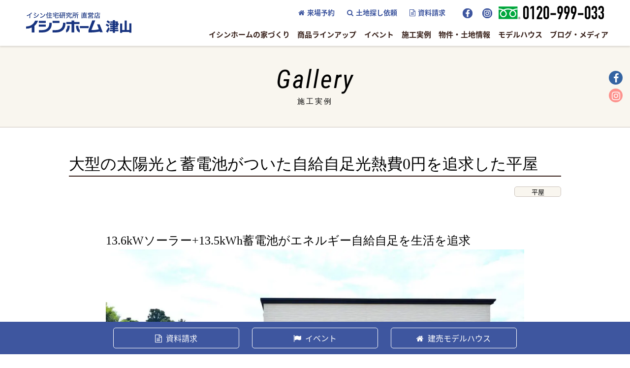

--- FILE ---
content_type: text/html; charset=UTF-8
request_url: https://ishinhome-tsuyama.jp/gallery/gallery-16242/
body_size: 69013
content:
<!DOCTYPE html>
<html lang="ja">

<head>
  <!-- Google Tag Manager -->
  <script>
    (function(w, d, s, l, i) {
      w[l] = w[l] || [];
      w[l].push({
        'gtm.start': new Date().getTime(),
        event: 'gtm.js'
      });
      var f = d.getElementsByTagName(s)[0],
        j = d.createElement(s),
        dl = l != 'dataLayer' ? '&l=' + l : '';
      j.async = true;
      j.src =
        'https://www.googletagmanager.com/gtm.js?id=' + i + dl;
      f.parentNode.insertBefore(j, f);
    })(window, document, 'script', 'dataLayer', 'GTM-54Z7CDC');
  </script>
  <!-- End Google Tag Manager -->
  <!-- Google Tag Manager 20200721 -->
  <script>
    (function(w, d, s, l, i) {
      w[l] = w[l] || [];
      w[l].push({
        'gtm.start': new Date().getTime(),
        event: 'gtm.js'
      });
      var f = d.getElementsByTagName(s)[0],
        j = d.createElement(s),
        dl = l != 'dataLayer' ? '&l=' + l : '';
      j.async = true;
      j.src =
        'https://www.googletagmanager.com/gtm.js?id=' + i + dl;
      f.parentNode.insertBefore(j, f);
    })(window, document, 'script', 'dataLayer', 'GTM-P9565MG');
  </script>
  <!-- End Google Tag Manager 20200721 -->
  <meta charset="utf-8">
  <meta http-equiv="X-UA-Compatible" content="IE=edge">
  <title>大型の太陽光と蓄電池がついた自給自足光熱費0円を追求した平屋 | ゼロエネルギー自給自足の家｜新築・注文住宅のイシンホーム津山</title>
  <meta name="keywords" content="岡山,津山,真庭,イシンホーム,注文住宅,デザイン住宅,新築,土地,土地探し,戸建,家,マイホーム,標準装備,家事動線,モデルハウス,施工実例,アフター,スタッフブログ,イベント情報,土地案内,宿泊体験,イシンホーム直営店,コロナ対策,コロナに負けるな" />
  <meta property="og:title" content="津山・真庭・美作で土地さがし、注文住宅を建てるなら｜イシンホーム津山支店">
  <meta property="og:site_name" content="津山・真庭・美作で土地さがし、注文住宅を建てるなら｜イシンホーム津山支店">
  <meta property="og:url" content="https://ishinhome-tsuyama.jp/" />
  <meta property="og:image" content="https://ishinhome-tsuyama.jp/cms/wp-content/themes/ishinhome-okayama/common/img/ogp_img.png" />
  <meta property="og:description" content="イシンホーム津山は津山・真庭で 新築・デザイン住宅・注文住宅をご提案するハウスメーカーです。土地さがし 分譲地 不動産 土地情報は専門スタッフがご対応いたします。家事と経済の負担を1/2にするイシンの家づくりをモデルハウスでご体感ください！">
  <meta property="og:type" content="website" />
  <meta name="viewport" content="width=device-width">
  <meta name="format-detection" content="telephone=no">
  <link rel="stylesheet" href="https://ishinhome-tsuyama.jp/cms/wp-content/themes/ishinhome-okayama/common/js/slick/slick-theme.css">
  <link rel="stylesheet" href="https://ishinhome-tsuyama.jp/cms/wp-content/themes/ishinhome-okayama/common/js/slick/slick.css">
      <link rel="stylesheet" href="https://ishinhome-tsuyama.jp/cms/wp-content/themes/ishinhome-okayama/common/js/slick/slick-dots.css">
    <link rel="stylesheet" href="https://ishinhome-tsuyama.jp/cms/wp-content/themes/ishinhome-okayama/common/css/default.css">
  <link rel="stylesheet" href="https://ishinhome-tsuyama.jp/cms/wp-content/themes/ishinhome-okayama/common/css/style.css">
  <link rel="stylesheet" href="https://ishinhome-tsuyama.jp/cms/wp-content/themes/ishinhome-okayama/common/css/responsive.css?ver=20191115">
  <link rel="stylesheet" href="https://ishinhome-tsuyama.jp/cms/wp-content/themes/ishinhome-okayama/common/css/media.css?ver=20191115">
  <link rel="stylesheet" href="https://ishinhome-tsuyama.jp/cms/wp-content/themes/ishinhome-okayama/common/css/event.css?ver=20191115">
  <link rel="stylesheet" href="https://ishinhome-tsuyama.jp/cms/wp-content/themes/ishinhome-okayama/common/css/staff.css?ver=20020112">
  <link rel="stylesheet" href="https://ishinhome-tsuyama.jp/cms/wp-content/themes/ishinhome-okayama/common/css/magazine.css?ver=20191115">
  <link rel="stylesheet" href="https://ishinhome-tsuyama.jp/cms/wp-content/themes/ishinhome-okayama/common/css/detail.css?ver=20191115">
  <link rel="stylesheet" href="https://ishinhome-tsuyama.jp/cms/wp-content/themes/ishinhome-okayama/common/css/flow.css?ver=20191115">
  <link rel="stylesheet" href="https://ishinhome-tsuyama.jp/cms/wp-content/themes/ishinhome-okayama/common/css/online.css">
  <link rel="stylesheet" href="https://ishinhome-tsuyama.jp/cms/wp-content/themes/ishinhome-okayama/common/css/mimasaku.css">
  <link rel="stylesheet" href="https://ishinhome-tsuyama.jp/cms/wp-content/themes/ishinhome-okayama/common/css/iziModal.min.css">



  <!-- 20221110よくある質問 -->
  


    
      <link rel="stylesheet" href="https://ishinhome-tsuyama.jp/cms/wp-content/themes/ishinhome-okayama/common/css/wordpress.css">
    <link rel="stylesheet" href="https://ishinhome-tsuyama.jp/cms/wp-content/themes/ishinhome-okayama/common/css/print.css" media="print">
  <script type="text/javascript" src="https://ishinhome-tsuyama.jp/cms/wp-content/themes/ishinhome-okayama/common/js/jquery-1.11.1.min.js"></script>
  <script type="text/javascript" src="https://ishinhome-tsuyama.jp/cms/wp-content/themes/ishinhome-okayama/common/js/jquery.autoKana.js"></script>
  <script styp="text/javascript" src="https://ishinhome-tsuyama.jp/cms/wp-content/themes/ishinhome-okayama/common/js/zipaddr7.js"></script>
  <script type="text/javascript" src="https://ishinhome-tsuyama.jp/cms/wp-content/themes/ishinhome-okayama/common/js/script.js"></script>
  <script type="text/javascript" src="https://ishinhome-tsuyama.jp/cms/wp-content/themes/ishinhome-okayama/common/js/slick/slick.min.js"></script>

  <!-- ▼jQuery-UI -->
  <script src="https://ajax.googleapis.com/ajax/libs/jqueryui/1/jquery-ui.min.js"></script>
  <!-- ▼jQuery-UI-datepicker -->
  <script src="https://cdnjs.cloudflare.com/ajax/libs/jquery-datetimepicker/2.5.20/jquery.datetimepicker.full.min.js"></script>
  <link rel="stylesheet" href="https://cdn.jsdelivr.net/npm/jquery-datetimepicker@2.5.20/jquery.datetimepicker.css">
  <script>
    $(function() {
      /*$("#datepicker").datepicker();
      $("#datepicker2").datepicker();*/

      $.datetimepicker.setLocale('ja');
      $('#datepicker').datetimepicker({
        timepicker: false,
        minDate: '+1970/01/02', //あさってから選択可能（当日・翌日は選択不可）
        format: 'Y/m/d',
        beforeShowDay: function(date) {
          // 年末年始休暇
          if ((date.getFullYear() == 2023 && date.getMonth() == 11 && (date.getDate() == 27 || date.getDate() == 28 || date.getDate() == 29 || date.getDate() == 30 || date.getDate() == 31)) ||(date.getFullYear() == 2024 && date.getMonth() == 0 && (date.getDate() == 1 || date.getDate() == 2 || date.getDate() == 3 || date.getDate() == 4))) {
            return [false, ''];
          }else if(date.getDay() == 3) {
            // 水曜日定休日
            return [false, ''];
          }else{
              return [true, ''];
          }
          // if (date.getDay() == 3) {
          //   if (date.getFullYear() == 2021 && date.getMonth() == 4 && date.getDate() == 5) {
          //     return [true, ''];
          //   } else {
          //     return [false, ''];
          //   }
          // }
          // if (date.getDay() == 2) {
          //   if (date.getFullYear() == 2022 && date.getDate() == 27 || date.getFullYear() == 2023 && date.getDate() == 3) {
          //       return [false, ''];
          //   }else{
          //     return [true, ''];
          //   }
          // }
          // if (date.getDay() == 3) {
          //   if (date.getFullYear() == 2022 && date.getDate() == 28 || date.getFullYear() == 2023 && date.getDate() == 4) {
          //       return [false, ''];
          //   }else{
          //     return [true, ''];
          //   }
          // }
          // if (date.getDay() == 4) {
          //   if (date.getFullYear() == 2022 && date.getDate() == 29 || date.getFullYear() == 2023 && date.getDate() == 5) {
          //       return [false, ''];
          //   }else{
          //     return [true, ''];
          //   }
          // }
          // if (date.getDay() == 5) {
          //   if (date.getFullYear() == 2022 && date.getDate() == 30) {
          //       return [false, ''];
          //   }else{
          //     return [true, ''];
          //   }
          // }
          // if (date.getDay() == 6) {
          //   if (date.getFullYear() == 2022 && date.getDate() == 31) {
          //       return [false, ''];
          //   }else{
          //     return [true, ''];
          //   }
          // }
          // if (date.getDay() == 0) {
          //   if (date.getFullYear() == 2023 && date.getDate() == 1) {
          //       return [false, ''];
          //   }else{
          //     return [true, ''];
          //   }
          // }
          // if (date.getDay() == 1) {
          //   if (date.getFullYear() == 2023 && date.getDate() == 2) {
          //       return [false, ''];
          //   }else{
          //     return [true, ''];
          //   }
          // }
        }
      });
      $('#datepicker2').datetimepicker({
        timepicker: false,
        format: 'Y/m/d',
        minDate: '+1970/01/02', //あさってから選択可能（当日・翌日は選択不可）
        beforeShowDay: function(date) {
          // 年末年始休暇
          if ((date.getFullYear() == 2023 && date.getMonth() == 11 && (date.getDate() == 27 || date.getDate() == 28 || date.getDate() == 29 || date.getDate() == 30 || date.getDate() == 31)) ||(date.getFullYear() == 2024 && date.getMonth() == 0 && (date.getDate() == 1 || date.getDate() == 2 || date.getDate() == 3 || date.getDate() == 4))) {
            return [false, ''];
          }else if(date.getDay() == 3) {
            // 水曜日定休日
            return [false, ''];
          }else{
              return [true, ''];
          }
          // if (date.getDay() == 3) {
          //   if (date.getFullYear() == 2021 && date.getMonth() == 4 && date.getDate() == 5) {
          //     return [true, ''];
          //   } else {
          //     return [false, ''];
          //   }
          // }
          // if (date.getDay() == 2) {
          //   if (date.getFullYear() == 2022 && date.getDate() == 27 || date.getFullYear() == 2023 && date.getDate() == 3) {
          //       return [false, ''];
          //   }else{
          //     return [true, ''];
          //   }
          // }
          // if (date.getDay() == 3) {
          //   if (date.getFullYear() == 2022 && date.getDate() == 28 || date.getFullYear() == 2023 && date.getDate() == 4) {
          //       return [false, ''];
          //   }else{
          //     return [true, ''];
          //   }
          // }
          // if (date.getDay() == 4) {
          //   if (date.getFullYear() == 2022 && date.getDate() == 29 || date.getFullYear() == 2023 && date.getDate() == 5) {
          //       return [false, ''];
          //   }else{
          //     return [true, ''];
          //   }
          // }
          // if (date.getDay() == 5) {
          //   if (date.getFullYear() == 2022 && date.getDate() == 30) {
          //       return [false, ''];
          //   }else{
          //     return [true, ''];
          //   }
          // }
          // if (date.getDay() == 6) {
          //   if (date.getFullYear() == 2022 && date.getDate() == 31) {
          //       return [false, ''];
          //   }else{
          //     return [true, ''];
          //   }
          // }
          // if (date.getDay() == 0) {
          //   if (date.getFullYear() == 2023 && date.getDate() == 1) {
          //       return [false, ''];
          //   }else{
          //     return [true, ''];
          //   }
          // }
          // if (date.getDay() == 1) {
          //   if (date.getFullYear() == 2023 && date.getDate() == 2) {
          //       return [false, ''];
          //   }else{
          //     return [true, ''];
          //   }
          // }
        }
      });
      $('#datepicker').attr('readonly', true); //カレンダーテキスト入力不可
      $('#datepicker2').attr('readonly', true);

    });
  </script>

  <script src="https://ajax.googleapis.com/ajax/libs/jqueryui/1/i18n/jquery.ui.datepicker-ja.min.js"></script>
  <link rel="stylesheet" href="https://ajax.googleapis.com/ajax/libs/jqueryui/1/themes/redmond/jquery-ui.css">
  <!-- ベーシック認証 -->
    <!-- ベーシック認証 -->

  <script>
    var wid = $(window).width();
    if (wid < 640) {
      $(function() {
        $('.foothide01').hide();
        $('.foot01').click(function() {
          $(this).next('ul.foothide01').stop().slideToggle();
        });
      });
      $(function() {
        $('.foothide02').hide();
        $('.foot02').click(function() {
          $('.foothide02').slideToggle();
        });
      });
      $(function() {
        $('.foothide03').hide();
        $('.foot03').click(function() {
          $('.foothide03').slideToggle();
        });
      });
      $(function() {
        $('.foothide04').hide();
        $('.foot04').click(function() {
          $('.foothide04').slideToggle();
        });
      });
      $(function() {
        $('.foothide05').hide();
        $('.foot05').click(function() {
          $('.foothide05').slideToggle();
        });
      });
    };
  </script>

  <script>
    (function($) {
      $(function() {
        $('.drawer-hamburger,.closeBtn').click(function() {
          $('body').toggleClass('open');
          $('navTtl').toggleClass('closeNav');
        });
      });
    })(jQuery);
  </script>

  <script src="https://ishinhome-tsuyama.jp/cms/wp-content/themes/ishinhome-okayama/common/js/iziModal.min.js" type="text/javascript"></script>
  <script type="text/javascript">
    $(function() {
      $(".west").iziModal({
        overlayColor: "rgba(0, 0, 0, 0.7)",
        zindex: 9997,
        group: "group01",
        loop: true
      });
    })
  </script>

      <meta name='robots' content='max-image-preview:large' />
        <script>

            /**
             *  ユーザーのデバイスを返す
             *
             *  @return     スマホ(sp)、タブレット(tab)、その他(other)
             *
             */
            var getDevice = (function(){
                var ua = navigator.userAgent;
                if(ua.indexOf('iPhone') > 0 || ua.indexOf('iPod') > 0 || ua.indexOf('Android') > 0 && ua.indexOf('Mobile') > 0){
                    return 'sp';
                }else if(ua.indexOf('iPad') > 0 || ua.indexOf('Android') > 0){
                    return 'tab';
                }else{
                    return 'other';
                }
            })();

            var map_area_id = [];
            var ajaxurl = 'https://ishinhome-tsuyama.jp/cms/wp-admin/admin-ajax.php';
            var wp_base = 'https://ishinhome-tsuyama.jp/cms/wp-content/plugins/google-map-print-system/Front/';
            var area_data = [
                {
                    // 現在地表示で位置情報が取得できなかった場合
                    zoom: 12,
                    name: "岡山県庁舎",
                    addr: "岡山県岡山市北区内山下2丁目4番6号",
        lat: 35.0545064, 
        lng: 134.0012693,
                }, {
                    zoom: 12,
                    name: "岡山県庁舎",
                    addr: "岡山県岡山市北区内山下2丁目4番6号",
        lat: 35.0545064, 
        lng: 134.0012693,
                }, {
                    zoom: 12,
                    name: "倉敷市役所",
                    addr: "岡山県倉敷市西中新田６４０",
        lat: 35.0545064, 
        lng: 134.0012693,
                }, {
                    zoom: 12,
                    name: "広島県庁舎本庁舎",
                    addr: "	広島市中区基町10-52",
        lat: 35.0545064, 
        lng: 134.0012693,
                }
            ];
        </script>
            <script>
        var ajaxurl = 'https://ishinhome-tsuyama.jp/cms/wp-admin/admin-ajax.php';
    </script>

<!-- All In One SEO Pack 3.4.3ob_start_detected [-1,-1] -->
<meta name="description"  content="13.6kWソーラー+13.5kWh蓄電池がエネルギー自給自足を生活を追求 27坪3LDK。「テスラ大型蓄電池」と「大容量ソーラー」がついた自給自足光熱費0円を追求した平屋 大容量のソーラー＆蓄電池が1,000万円以上の得を生みます。" />

<script type="application/ld+json" class="aioseop-schema">{}</script>
<link rel="canonical" href="https://ishinhome-tsuyama.jp/gallery/gallery-16242/" />
<!-- All In One SEO Pack -->
<link rel='dns-prefetch' href='//maps.googleapis.com' />
	<style type="text/css">
	.wp-pagenavi{margin-left:auto !important; margin-right:auto; !important}
	</style>
  <link rel='stylesheet' id='wp-block-library-css' href='https://ishinhome-tsuyama.jp/cms/wp-includes/css/dist/block-library/style.min.css?ver=6.4.2' type='text/css' media='all' />
<style id='classic-theme-styles-inline-css' type='text/css'>
/*! This file is auto-generated */
.wp-block-button__link{color:#fff;background-color:#32373c;border-radius:9999px;box-shadow:none;text-decoration:none;padding:calc(.667em + 2px) calc(1.333em + 2px);font-size:1.125em}.wp-block-file__button{background:#32373c;color:#fff;text-decoration:none}
</style>
<style id='global-styles-inline-css' type='text/css'>
body{--wp--preset--color--black: #000000;--wp--preset--color--cyan-bluish-gray: #abb8c3;--wp--preset--color--white: #ffffff;--wp--preset--color--pale-pink: #f78da7;--wp--preset--color--vivid-red: #cf2e2e;--wp--preset--color--luminous-vivid-orange: #ff6900;--wp--preset--color--luminous-vivid-amber: #fcb900;--wp--preset--color--light-green-cyan: #7bdcb5;--wp--preset--color--vivid-green-cyan: #00d084;--wp--preset--color--pale-cyan-blue: #8ed1fc;--wp--preset--color--vivid-cyan-blue: #0693e3;--wp--preset--color--vivid-purple: #9b51e0;--wp--preset--gradient--vivid-cyan-blue-to-vivid-purple: linear-gradient(135deg,rgba(6,147,227,1) 0%,rgb(155,81,224) 100%);--wp--preset--gradient--light-green-cyan-to-vivid-green-cyan: linear-gradient(135deg,rgb(122,220,180) 0%,rgb(0,208,130) 100%);--wp--preset--gradient--luminous-vivid-amber-to-luminous-vivid-orange: linear-gradient(135deg,rgba(252,185,0,1) 0%,rgba(255,105,0,1) 100%);--wp--preset--gradient--luminous-vivid-orange-to-vivid-red: linear-gradient(135deg,rgba(255,105,0,1) 0%,rgb(207,46,46) 100%);--wp--preset--gradient--very-light-gray-to-cyan-bluish-gray: linear-gradient(135deg,rgb(238,238,238) 0%,rgb(169,184,195) 100%);--wp--preset--gradient--cool-to-warm-spectrum: linear-gradient(135deg,rgb(74,234,220) 0%,rgb(151,120,209) 20%,rgb(207,42,186) 40%,rgb(238,44,130) 60%,rgb(251,105,98) 80%,rgb(254,248,76) 100%);--wp--preset--gradient--blush-light-purple: linear-gradient(135deg,rgb(255,206,236) 0%,rgb(152,150,240) 100%);--wp--preset--gradient--blush-bordeaux: linear-gradient(135deg,rgb(254,205,165) 0%,rgb(254,45,45) 50%,rgb(107,0,62) 100%);--wp--preset--gradient--luminous-dusk: linear-gradient(135deg,rgb(255,203,112) 0%,rgb(199,81,192) 50%,rgb(65,88,208) 100%);--wp--preset--gradient--pale-ocean: linear-gradient(135deg,rgb(255,245,203) 0%,rgb(182,227,212) 50%,rgb(51,167,181) 100%);--wp--preset--gradient--electric-grass: linear-gradient(135deg,rgb(202,248,128) 0%,rgb(113,206,126) 100%);--wp--preset--gradient--midnight: linear-gradient(135deg,rgb(2,3,129) 0%,rgb(40,116,252) 100%);--wp--preset--font-size--small: 13px;--wp--preset--font-size--medium: 20px;--wp--preset--font-size--large: 36px;--wp--preset--font-size--x-large: 42px;--wp--preset--spacing--20: 0.44rem;--wp--preset--spacing--30: 0.67rem;--wp--preset--spacing--40: 1rem;--wp--preset--spacing--50: 1.5rem;--wp--preset--spacing--60: 2.25rem;--wp--preset--spacing--70: 3.38rem;--wp--preset--spacing--80: 5.06rem;--wp--preset--shadow--natural: 6px 6px 9px rgba(0, 0, 0, 0.2);--wp--preset--shadow--deep: 12px 12px 50px rgba(0, 0, 0, 0.4);--wp--preset--shadow--sharp: 6px 6px 0px rgba(0, 0, 0, 0.2);--wp--preset--shadow--outlined: 6px 6px 0px -3px rgba(255, 255, 255, 1), 6px 6px rgba(0, 0, 0, 1);--wp--preset--shadow--crisp: 6px 6px 0px rgba(0, 0, 0, 1);}:where(.is-layout-flex){gap: 0.5em;}:where(.is-layout-grid){gap: 0.5em;}body .is-layout-flow > .alignleft{float: left;margin-inline-start: 0;margin-inline-end: 2em;}body .is-layout-flow > .alignright{float: right;margin-inline-start: 2em;margin-inline-end: 0;}body .is-layout-flow > .aligncenter{margin-left: auto !important;margin-right: auto !important;}body .is-layout-constrained > .alignleft{float: left;margin-inline-start: 0;margin-inline-end: 2em;}body .is-layout-constrained > .alignright{float: right;margin-inline-start: 2em;margin-inline-end: 0;}body .is-layout-constrained > .aligncenter{margin-left: auto !important;margin-right: auto !important;}body .is-layout-constrained > :where(:not(.alignleft):not(.alignright):not(.alignfull)){max-width: var(--wp--style--global--content-size);margin-left: auto !important;margin-right: auto !important;}body .is-layout-constrained > .alignwide{max-width: var(--wp--style--global--wide-size);}body .is-layout-flex{display: flex;}body .is-layout-flex{flex-wrap: wrap;align-items: center;}body .is-layout-flex > *{margin: 0;}body .is-layout-grid{display: grid;}body .is-layout-grid > *{margin: 0;}:where(.wp-block-columns.is-layout-flex){gap: 2em;}:where(.wp-block-columns.is-layout-grid){gap: 2em;}:where(.wp-block-post-template.is-layout-flex){gap: 1.25em;}:where(.wp-block-post-template.is-layout-grid){gap: 1.25em;}.has-black-color{color: var(--wp--preset--color--black) !important;}.has-cyan-bluish-gray-color{color: var(--wp--preset--color--cyan-bluish-gray) !important;}.has-white-color{color: var(--wp--preset--color--white) !important;}.has-pale-pink-color{color: var(--wp--preset--color--pale-pink) !important;}.has-vivid-red-color{color: var(--wp--preset--color--vivid-red) !important;}.has-luminous-vivid-orange-color{color: var(--wp--preset--color--luminous-vivid-orange) !important;}.has-luminous-vivid-amber-color{color: var(--wp--preset--color--luminous-vivid-amber) !important;}.has-light-green-cyan-color{color: var(--wp--preset--color--light-green-cyan) !important;}.has-vivid-green-cyan-color{color: var(--wp--preset--color--vivid-green-cyan) !important;}.has-pale-cyan-blue-color{color: var(--wp--preset--color--pale-cyan-blue) !important;}.has-vivid-cyan-blue-color{color: var(--wp--preset--color--vivid-cyan-blue) !important;}.has-vivid-purple-color{color: var(--wp--preset--color--vivid-purple) !important;}.has-black-background-color{background-color: var(--wp--preset--color--black) !important;}.has-cyan-bluish-gray-background-color{background-color: var(--wp--preset--color--cyan-bluish-gray) !important;}.has-white-background-color{background-color: var(--wp--preset--color--white) !important;}.has-pale-pink-background-color{background-color: var(--wp--preset--color--pale-pink) !important;}.has-vivid-red-background-color{background-color: var(--wp--preset--color--vivid-red) !important;}.has-luminous-vivid-orange-background-color{background-color: var(--wp--preset--color--luminous-vivid-orange) !important;}.has-luminous-vivid-amber-background-color{background-color: var(--wp--preset--color--luminous-vivid-amber) !important;}.has-light-green-cyan-background-color{background-color: var(--wp--preset--color--light-green-cyan) !important;}.has-vivid-green-cyan-background-color{background-color: var(--wp--preset--color--vivid-green-cyan) !important;}.has-pale-cyan-blue-background-color{background-color: var(--wp--preset--color--pale-cyan-blue) !important;}.has-vivid-cyan-blue-background-color{background-color: var(--wp--preset--color--vivid-cyan-blue) !important;}.has-vivid-purple-background-color{background-color: var(--wp--preset--color--vivid-purple) !important;}.has-black-border-color{border-color: var(--wp--preset--color--black) !important;}.has-cyan-bluish-gray-border-color{border-color: var(--wp--preset--color--cyan-bluish-gray) !important;}.has-white-border-color{border-color: var(--wp--preset--color--white) !important;}.has-pale-pink-border-color{border-color: var(--wp--preset--color--pale-pink) !important;}.has-vivid-red-border-color{border-color: var(--wp--preset--color--vivid-red) !important;}.has-luminous-vivid-orange-border-color{border-color: var(--wp--preset--color--luminous-vivid-orange) !important;}.has-luminous-vivid-amber-border-color{border-color: var(--wp--preset--color--luminous-vivid-amber) !important;}.has-light-green-cyan-border-color{border-color: var(--wp--preset--color--light-green-cyan) !important;}.has-vivid-green-cyan-border-color{border-color: var(--wp--preset--color--vivid-green-cyan) !important;}.has-pale-cyan-blue-border-color{border-color: var(--wp--preset--color--pale-cyan-blue) !important;}.has-vivid-cyan-blue-border-color{border-color: var(--wp--preset--color--vivid-cyan-blue) !important;}.has-vivid-purple-border-color{border-color: var(--wp--preset--color--vivid-purple) !important;}.has-vivid-cyan-blue-to-vivid-purple-gradient-background{background: var(--wp--preset--gradient--vivid-cyan-blue-to-vivid-purple) !important;}.has-light-green-cyan-to-vivid-green-cyan-gradient-background{background: var(--wp--preset--gradient--light-green-cyan-to-vivid-green-cyan) !important;}.has-luminous-vivid-amber-to-luminous-vivid-orange-gradient-background{background: var(--wp--preset--gradient--luminous-vivid-amber-to-luminous-vivid-orange) !important;}.has-luminous-vivid-orange-to-vivid-red-gradient-background{background: var(--wp--preset--gradient--luminous-vivid-orange-to-vivid-red) !important;}.has-very-light-gray-to-cyan-bluish-gray-gradient-background{background: var(--wp--preset--gradient--very-light-gray-to-cyan-bluish-gray) !important;}.has-cool-to-warm-spectrum-gradient-background{background: var(--wp--preset--gradient--cool-to-warm-spectrum) !important;}.has-blush-light-purple-gradient-background{background: var(--wp--preset--gradient--blush-light-purple) !important;}.has-blush-bordeaux-gradient-background{background: var(--wp--preset--gradient--blush-bordeaux) !important;}.has-luminous-dusk-gradient-background{background: var(--wp--preset--gradient--luminous-dusk) !important;}.has-pale-ocean-gradient-background{background: var(--wp--preset--gradient--pale-ocean) !important;}.has-electric-grass-gradient-background{background: var(--wp--preset--gradient--electric-grass) !important;}.has-midnight-gradient-background{background: var(--wp--preset--gradient--midnight) !important;}.has-small-font-size{font-size: var(--wp--preset--font-size--small) !important;}.has-medium-font-size{font-size: var(--wp--preset--font-size--medium) !important;}.has-large-font-size{font-size: var(--wp--preset--font-size--large) !important;}.has-x-large-font-size{font-size: var(--wp--preset--font-size--x-large) !important;}
.wp-block-navigation a:where(:not(.wp-element-button)){color: inherit;}
:where(.wp-block-post-template.is-layout-flex){gap: 1.25em;}:where(.wp-block-post-template.is-layout-grid){gap: 1.25em;}
:where(.wp-block-columns.is-layout-flex){gap: 2em;}:where(.wp-block-columns.is-layout-grid){gap: 2em;}
.wp-block-pullquote{font-size: 1.5em;line-height: 1.6;}
</style>
<link rel='stylesheet' id='Google-Map-Print-System_front_css-css' href='https://ishinhome-tsuyama.jp/cms/wp-content/plugins/google-map-print-system/Front/css/style.css?ver=6.4.2' type='text/css' media='all' />
<link rel='stylesheet' id='wp-pagenavi-style-css' href='https://ishinhome-tsuyama.jp/cms/wp-content/plugins/wp-pagenavi-style/css/orange.css?ver=1.0' type='text/css' media='all' />
<script type="text/javascript" src="https://maps.googleapis.com/maps/api/js?key=AIzaSyBBikhwt6L0mX6KlYvmGx-FTHv_6SCk76s&amp;ver=6.4.2" id="google-maps-js"></script>
<link rel="https://api.w.org/" href="https://ishinhome-tsuyama.jp/wp-json/" /><link rel='shortlink' href='https://ishinhome-tsuyama.jp/?p=16242' />
<link rel="alternate" type="application/json+oembed" href="https://ishinhome-tsuyama.jp/wp-json/oembed/1.0/embed?url=https%3A%2F%2Fishinhome-tsuyama.jp%2Fgallery%2Fgallery-16242%2F" />
<link rel="alternate" type="text/xml+oembed" href="https://ishinhome-tsuyama.jp/wp-json/oembed/1.0/embed?url=https%3A%2F%2Fishinhome-tsuyama.jp%2Fgallery%2Fgallery-16242%2F&#038;format=xml" />
	<style type="text/css">
	 .wp-pagenavi
	{
		font-size:12px !important;
	}
	</style>
	<style>.wp-block-gallery.is-cropped .blocks-gallery-item picture{height:100%;width:100%;}</style><link rel="icon" href="https://ishinhome-tsuyama.jp/cms/wp-content/uploads/2021/04/cropped-favicon-32x32.png" sizes="32x32" />
<link rel="icon" href="https://ishinhome-tsuyama.jp/cms/wp-content/uploads/2021/04/cropped-favicon-192x192.png" sizes="192x192" />
<link rel="apple-touch-icon" href="https://ishinhome-tsuyama.jp/cms/wp-content/uploads/2021/04/cropped-favicon-180x180.png" />
<meta name="msapplication-TileImage" content="https://ishinhome-tsuyama.jp/cms/wp-content/uploads/2021/04/cropped-favicon-270x270.png" />
<meta name="google-site-verification" content="O0aFM_svIVg8EjhVeZepQ1Jlx3TTLlmOGk4z-UgMjTw"/>
<meta name="google-site-verification" content="YuGb0aXZcBPbWGfoi5Ux0sBMwZqCGNUQtNvsUltx9Bc"/>
</head>

<body>
  <!-- Google Tag Manager (noscript) -->
  <noscript><iframe src="https://www.googletagmanager.com/ns.html?id=GTM-54Z7CDC" height="0" width="0" style="display:none;visibility:hidden"></iframe></noscript>
  <!-- End Google Tag Manager (noscript) -->
  <!-- Google Tag Manager (noscript) 20200721 -->
  <noscript><iframe src="https://www.googletagmanager.com/ns.html?id=GTM-P9565MG" height="0" width="0" style="display:none;visibility:hidden"></iframe></noscript>
  <!-- End Google Tag Manager (noscript) 20200721 -->



  <header id="header" class="layerHeader">
    <nav id="glnv" class="pc">
      <h1><a href="https://ishinhome-tsuyama.jp">
          <picture alt="津山・真庭・美作で土地さがし、注文住宅を建てるなら｜イシンホーム津山支店">
            <source media="(max-width: 640px)" srcset="https://ishinhome-tsuyama.jp/cms/wp-content/themes/ishinhome-okayama/common/img/logo_sp.svg">
            <img src="https://ishinhome-tsuyama.jp/cms/wp-content/themes/ishinhome-okayama/common/img/logo.svg" alt="">
          </picture>
        </a></h1>


      <div class="header-left">
        <div class="header-left__top">
          <ul>
            <li><a href="https://ishinhome-tsuyama.jp/appoint/"><i class="fa fa-home"></i><span>来場予約</span></a></li>
            <li><a href="https://ishinhome-tsuyama.jp/consult"><i class="fa fa-search"></i><span>土地探し依頼</span></a></li>
            <li><a href="https://ishinhome-tsuyama.jp/request"><i class="fa fa-file-text-o"></i><span>資料請求</span></a></li>

            <li>
              <a href="https://www.facebook.com/ishintsuyama/" target="_blank" class="fb"><picture><source srcset="https://ishinhome-tsuyama.jp/cms/wp-content/themes/ishinhome-okayama/common/img/ico_face-b.png.webp"  type='image/webp'><img src="https://ishinhome-tsuyama.jp/cms/wp-content/themes/ishinhome-okayama/common/img/ico_face-b.png" width="20" height="20" alt="facebook" data-eio="p"></picture></a>
            </li>
            <li>
              <a href="https://www.instagram.com/ishin_tsuyamaniwa/" target="_blank" class="insta"><picture><source srcset="https://ishinhome-tsuyama.jp/cms/wp-content/themes/ishinhome-okayama/common/img/ico_insta-b.png.webp"  type='image/webp'><img src="https://ishinhome-tsuyama.jp/cms/wp-content/themes/ishinhome-okayama/common/img/ico_insta-b.png" width="20" height="20" alt="insta" data-eio="p"></picture></a>
            </li>
          </ul>
          <p class="freeDial"><a href="tel:0120999033">
              <picture alt="イシンホールディングス直営店イシンホーム津山">
                <source media="(max-width: 640px)" srcset="https://ishinhome-tsuyama.jp/cms/wp-content/themes/ishinhome-okayama/common/img/logo_free_dial.svg">
                <img src="https://ishinhome-tsuyama.jp/cms/wp-content/themes/ishinhome-okayama/common/img/logo_free_dial.svg" alt="">
              </picture>
            </a></p>
        </div><!-- header-left__top end -->

        <ul class="wrapper wide right">
          <li class="no-link">
            <a href="" class="nav-list">イシンホームの家づくり</a>
            <div class="hover-menu">
              <div class="hover-menu__bg">
                <p class="menu-ttl">イシンホームの家づくり <span>- Quality -</span></p>
                <ul class="glnvIn flex">
                  <li><a href="https://ishinhome-tsuyama.jp/story">イシンホームストーリー</a></li>
                  <!-- <li><a href="https://ishinhome-tsuyama.jp/lineup">商品ラインアップ</a></li> -->
                  <li><a href="https://ishinhome-tsuyama.jp/standard">イシンホームの標準装備</a></li>
                  <li><a href="https://ishinhome-tsuyama.jp/3000manen/">なぜX-ZEGAはゼロエネ、<br>利益3,000万円なのか？</a></li>
                  <li><a href="https://ishinhome-tsuyama.jp/sisolar">太陽光 SIソーラーパネル</a></li>
                  <li><a href="https://ishinhome-tsuyama.jp/teslapowerwall/">テスラの蓄電池</a></li>
                  <li><a href="https://ishinhome-tsuyama.jp/earthquake/">安心のW地震対策</a></li>
                  <li><a href="https://ishinhome-tsuyama.jp/eco">イシンホームのEco-i工法</a></li>
                  <li><a href="https://ishinhome-tsuyama.jp/nanobubble">ナノバブルウォーター</a></li>
                  <li><a href="https://ishinhome-tsuyama.jp/housework">ママに優しい家事1/2設計</a></li>
                  <li><a href="https://ishinhome-tsuyama.jp/flow">家づくりの流れ</a></li>
                  <li><a href="https://ishinhome-tsuyama.jp/hiraya-lp">平屋に暮らそ</a></li>
                  <li><a href="https://ishinhome-tsuyama.jp/maintenance">アフターメンテナンス＆保障について</a></li>
                  <li><a href="https://ishinhome-tsuyama.jp/60nenhosyou">60年保証</a></li>
                  <li><a href="https://ishinhome-tsuyama.jp/reform">リフォーム</a></li>
                  <li><a href="https://ishinhome-tsuyama.jp/qanda_category/ishinhome/">よくある質問</a></li>
                  <li><a href="https://ishinhome-tsuyama.jp/overloan">住宅ローン破綻の恐怖！その最大の原因とは⁉</a></li>
                  <li><a href="https://ishinhome-tsuyama.jp/nanikara">家づくりって結局何からはじめるの？</a></li>
                  <li></li>
                </ul>
              </div>
            </div>
          </li>
          <li><a href="https://ishinhome-tsuyama.jp/lineup">商品ラインアップ</a></li>
          <li class="no-link">
          <a href="" class="nav-list">イベント</a>
          <div class="hover-menu">
            <div class="hover-menu__bg">
              <p class="menu-ttl">イベント<span>- Event -</span></p>
              <ul class="glnvIn flex event">
                <li><a href="https://ishinhome-tsuyama.jp/event_topics" class="mujin">イベント情報</a></li>
                <li><a href="https://ishinhome-tsuyama.jp/sodan" class="mujin">相談会</a></li>
                <li></li>
              </ul>
            </div>
          </div>
        </li>
          <li><a href="https://ishinhome-tsuyama.jp/gallery">施工実例</a></li>
          <li class="no-link">
            <a href="" class="nav-list">物件・土地情報</a>
            <div class="hover-menu">
              <div class="hover-menu__bg">
                <p class="menu-ttl">物件・土地情報 <span>- Real property -</span></p>
                <div class="flex-box">
                  <div><picture><source srcset="https://ishinhome-tsuyama.jp/cms/wp-content/themes/ishinhome-okayama/common/img/realproperty.jpg.webp"  type='image/webp'><img src="https://ishinhome-tsuyama.jp/cms/wp-content/themes/ishinhome-okayama/common/img/realproperty.jpg" alt="" data-eio="p"></picture></div>
                  <ul class="glnvIn">
                    <li><a href="https://ishinhome-tsuyama.jp/land_cat/build">建売モデルハウス</a></li>
                    <li><a href="https://ishinhome-tsuyama.jp/land_cat/land">土地・分譲地</a></li>
                    <li><a href="https://ishinhome-tsuyama.jp/land-cat/tochisagashi/">他とは違う土地さがし「8つのポイント」</a></li>
                  </ul>
                </div>
              </div>
            </div>

          </li>
          <li><a href="https://ishinhome-tsuyama.jp/modelhouse">モデルハウス</a></li>
          <li class="no-link">
            <a href="" class="nav-list">ブログ・メディア</a>
            <div class="hover-menu">
              <div class="hover-menu__bg">
                <p class="menu-ttl">ブログ・メディア<span>- Media -</span></p>
                <div class="flex-box">
                  <div><picture><source srcset="https://ishinhome-tsuyama.jp/cms/wp-content/themes/ishinhome-okayama/common/img/media.jpg.webp"  type='image/webp'><img src="https://ishinhome-tsuyama.jp/cms/wp-content/themes/ishinhome-okayama/common/img/media.jpg" alt="" data-eio="p"></picture></div>
                  <ul class="glnvIn flex">
                    <li><a href="https://ishinhome-tsuyama.jp/staff_blog">スタッフブログ</a></li>
                    <li><a href="https://ishinhome-tsuyama.jp/jaken">JAKEN掲載</a></li>
                    <li><a href="https://ishinhome-tsuyama.jp/magazine">タウン情報掲載</a></li>
                    <li><a href="https://ishinhome-tsuyama.jp/media">メディア</a></li>
                    <li><a href="https://ishinhome-tsuyama.jp/mimasaku">みま咲くプロジェクト</a></li>
                  </ul>
                </div>
              </div>
            </div>

          </li>
          <!-- <li><a href="https://ishinhome-tsuyama.jp/vr">バーチャル展示場</a></li> -->
          <!-- li>
        <a href="">スタッフブログ</a>
        <ul class="glnvIn">
          <li><a href="https://ishinhome-tsuyama.jp/constblog">建築ブログ</a></li>
          <li><a href="https://ishinhome-tsuyama.jp/blog">スタッフブログ</a></li>
        </ul>
      </li -->
          <!-- li>
        <a href="">メディア</a>
        <ul class="glnvIn">
          <li><a href="https://ishinhome-tsuyama.jp/magazine">雑誌掲載</a></li>
          <li><a href="https://ishinhome-tsuyama.jp/media">メディア</a></li>
        </ul>
      </li -->
          <!-- li><a href="https://ishinhome-tsuyama.jp/company">会社情報</a></li -->
        </ul>
      </div><!-- header-left end -->

    </nav>

    <div class="sp">
      <h1 class="logosp"><a href="https://ishinhome-tsuyama.jp"><img src="https://ishinhome-tsuyama.jp/cms/wp-content/themes/ishinhome-okayama/common/img/logo_sp.svg" alt="津山・真庭・美作で土地さがし、注文住宅を建てるなら｜イシンホーム津山支店"></a></h1>
      <!-- div id="nav-tel">
    <a href="tel:0120999033" onclick="gtag('event', 'click', {'event_category': 'link','event_label': 'tel'});">
      <span>TEL</span><br>
      <i class="fa fa-phone" aria-hidden="true"></i>
    </a>
  </div -->
      <!-- <button type="button" class="drawer-hamburger sp">
  <span class="drawer-hamburger-icon"></span>
</button> -->
    </div>

  </header>
<!-- container -->
  <script>
  $(function() {
    $('#recoList').slick({
      rows: 1,
      autoplaySpeed: 2000,
      autoplay: true,
      arrows: true,
      slidesToShow: 4,
      slidesToScroll: 1,
      responsive: [
    {
      breakpoint: 641,
      settings: {
        rows: 1,
        slidesToShow: 2,
        centerPadding: '0',
      }
    },
    {
      breakpoint: 500,
        settings: {
          rows: 1,
          slidesToShow: 1,
        }
    }
  ],
    });
  })
</script>
<main>
  <!-- イシンホーム展示場一覧 -->
  <div id="pageTitle">
    <h1 class="ttlStyle01">Gallery<br><span class="ja">施工実例</span></h1>
  </div>
  <div id="recommend">
    <section class="section wrapper">
      <h2 class="ttlStyle05">
        大型の太陽光と蓄電池がついた自給自足光熱費0円を追求した平屋      </h2>
        <p class="categorize">
		                        <span class="catList">平屋</span>
		            </p>
        <div class="wrapper">
          <div class="snsBox">
            <iframe src="https://www.facebook.com/plugins/like.php?href=https%3A%2F%2Fwww.facebook.com%2Fishinhome.okayamahigashi%2F&width=121&layout=button&action=like&size=small&show_faces=true&share=true&height=65&appId" width="80" height="21" style="border:none;overflow:hidden" scrolling="no" frameborder="0" allowTransparency="true"></iframe>
            <div class="line-it-button" data-lang="ja" data-type="share-a" data-url="http://ishinhome-okayama.jp/" style="display: none;"></div>
            <script src="https://d.line-scdn.net/r/web/social-plugin/js/thirdparty/loader.min.js" async="async" defer="defer"></script>
          </div>
        </div>

      <div class="pBox">
       <div id="mdelMain" class="gallery_editor">
       
        <p><p><span style="font-size: 18pt; font-family: 'times new roman', times, serif;">13.6kWソーラー+13.5kWh蓄電池がエネルギー自給自足を生活を追求</span></p>
<p style="text-align: center;"><span style="font-family: 'times new roman', times, serif;"><picture><source srcset="https://ishinhome-tsuyama.jp/cms/wp-content/uploads/2021/11/20ff173c5e140fee2ada7748b7a3b21c-1024x733.jpg.webp 1024w, https://ishinhome-tsuyama.jp/cms/wp-content/uploads/2021/11/20ff173c5e140fee2ada7748b7a3b21c-300x215.jpg.webp 300w, https://ishinhome-tsuyama.jp/cms/wp-content/uploads/2021/11/20ff173c5e140fee2ada7748b7a3b21c-768x550.jpg.webp 768w, https://ishinhome-tsuyama.jp/cms/wp-content/uploads/2021/11/20ff173c5e140fee2ada7748b7a3b21c-1536x1100.jpg.webp 1536w, https://ishinhome-tsuyama.jp/cms/wp-content/uploads/2021/11/20ff173c5e140fee2ada7748b7a3b21c-220x156.jpg.webp 220w, https://ishinhome-tsuyama.jp/cms/wp-content/uploads/2021/11/20ff173c5e140fee2ada7748b7a3b21c-400x286.jpg.webp 400w, https://ishinhome-tsuyama.jp/cms/wp-content/uploads/2021/11/20ff173c5e140fee2ada7748b7a3b21c.jpg.webp 1920w" sizes='(max-width: 1024px) 100vw, 1024px' type='image/webp'><img fetchpriority="high" decoding="async" class="size-large wp-image-16202 aligncenter" src="https://ishinhome-tsuyama.jp/cms/wp-content/uploads/2021/11/20ff173c5e140fee2ada7748b7a3b21c-1024x733.jpg" alt="" width="1024" height="733" srcset="https://ishinhome-tsuyama.jp/cms/wp-content/uploads/2021/11/20ff173c5e140fee2ada7748b7a3b21c-1024x733.jpg 1024w, https://ishinhome-tsuyama.jp/cms/wp-content/uploads/2021/11/20ff173c5e140fee2ada7748b7a3b21c-300x215.jpg 300w, https://ishinhome-tsuyama.jp/cms/wp-content/uploads/2021/11/20ff173c5e140fee2ada7748b7a3b21c-768x550.jpg 768w, https://ishinhome-tsuyama.jp/cms/wp-content/uploads/2021/11/20ff173c5e140fee2ada7748b7a3b21c-1536x1100.jpg 1536w, https://ishinhome-tsuyama.jp/cms/wp-content/uploads/2021/11/20ff173c5e140fee2ada7748b7a3b21c-220x156.jpg 220w, https://ishinhome-tsuyama.jp/cms/wp-content/uploads/2021/11/20ff173c5e140fee2ada7748b7a3b21c-400x286.jpg 400w, https://ishinhome-tsuyama.jp/cms/wp-content/uploads/2021/11/20ff173c5e140fee2ada7748b7a3b21c.jpg 1920w" sizes="(max-width: 1024px) 100vw, 1024px" data-eio="p" /></picture></span></p>
<hr />
<p><span style="font-size: 14pt; font-family: 'times new roman', times, serif;">27坪3LDK。「テスラ大型蓄電池」と「大容量ソーラー」がついた自給自足光熱費0円を追求した平屋</span></p>
<hr />
<p><span style="font-family: 'times new roman', times, serif;">大容量のソーラー＆蓄電池が1,000万円以上の得を生みます。</span></p>
<p><span style="font-family: 'times new roman', times, serif;">コロナ禍のお家時間が楽しいに変わる「おもしろMAXデッキ」はLDKから直通！広いLDKがもっと広く感じれる設計です。</span></p>
<p>&nbsp;</p>
<p><span style="font-family: 'times new roman', times, serif;"><picture><source srcset="https://ishinhome-tsuyama.jp/cms/wp-content/uploads/2021/11/HRM_3169_01-1024x681.jpg.webp 1024w, https://ishinhome-tsuyama.jp/cms/wp-content/uploads/2021/11/HRM_3169_01-300x200.jpg.webp 300w, https://ishinhome-tsuyama.jp/cms/wp-content/uploads/2021/11/HRM_3169_01-768x511.jpg.webp 768w, https://ishinhome-tsuyama.jp/cms/wp-content/uploads/2021/11/HRM_3169_01-1536x1022.jpg.webp 1536w, https://ishinhome-tsuyama.jp/cms/wp-content/uploads/2021/11/HRM_3169_01-400x266.jpg.webp 400w, https://ishinhome-tsuyama.jp/cms/wp-content/uploads/2021/11/HRM_3169_01.jpg.webp 1920w" sizes='(max-width: 1024px) 100vw, 1024px' type='image/webp'><img decoding="async" class="size-large wp-image-16276 aligncenter" src="https://ishinhome-tsuyama.jp/cms/wp-content/uploads/2021/11/HRM_3169_01-1024x681.jpg" alt="" width="1024" height="681" srcset="https://ishinhome-tsuyama.jp/cms/wp-content/uploads/2021/11/HRM_3169_01-1024x681.jpg 1024w, https://ishinhome-tsuyama.jp/cms/wp-content/uploads/2021/11/HRM_3169_01-300x200.jpg 300w, https://ishinhome-tsuyama.jp/cms/wp-content/uploads/2021/11/HRM_3169_01-768x511.jpg 768w, https://ishinhome-tsuyama.jp/cms/wp-content/uploads/2021/11/HRM_3169_01-1536x1022.jpg 1536w, https://ishinhome-tsuyama.jp/cms/wp-content/uploads/2021/11/HRM_3169_01-400x266.jpg 400w, https://ishinhome-tsuyama.jp/cms/wp-content/uploads/2021/11/HRM_3169_01.jpg 1920w" sizes="(max-width: 1024px) 100vw, 1024px" data-eio="p" /></picture></span></p>
<p><span style="font-family: 'times new roman', times, serif;">キッチンからLDK全体が見渡せます。</span></p>
<p>&nbsp;</p>
<p><span style="font-family: 'times new roman', times, serif;"><picture><source srcset="https://ishinhome-tsuyama.jp/cms/wp-content/uploads/2021/11/HRM_3286-1024x682.jpg.webp 1024w, https://ishinhome-tsuyama.jp/cms/wp-content/uploads/2021/11/HRM_3286-300x200.jpg.webp 300w, https://ishinhome-tsuyama.jp/cms/wp-content/uploads/2021/11/HRM_3286-768x511.jpg.webp 768w, https://ishinhome-tsuyama.jp/cms/wp-content/uploads/2021/11/HRM_3286-1536x1022.jpg.webp 1536w, https://ishinhome-tsuyama.jp/cms/wp-content/uploads/2021/11/HRM_3286-400x266.jpg.webp 400w, https://ishinhome-tsuyama.jp/cms/wp-content/uploads/2021/11/HRM_3286.jpg.webp 1920w" sizes='(max-width: 1024px) 100vw, 1024px' type='image/webp'><img decoding="async" class="size-large wp-image-16275 aligncenter" src="https://ishinhome-tsuyama.jp/cms/wp-content/uploads/2021/11/HRM_3286-1024x682.jpg" alt="" width="1024" height="682" srcset="https://ishinhome-tsuyama.jp/cms/wp-content/uploads/2021/11/HRM_3286-1024x682.jpg 1024w, https://ishinhome-tsuyama.jp/cms/wp-content/uploads/2021/11/HRM_3286-300x200.jpg 300w, https://ishinhome-tsuyama.jp/cms/wp-content/uploads/2021/11/HRM_3286-768x511.jpg 768w, https://ishinhome-tsuyama.jp/cms/wp-content/uploads/2021/11/HRM_3286-1536x1022.jpg 1536w, https://ishinhome-tsuyama.jp/cms/wp-content/uploads/2021/11/HRM_3286-400x266.jpg 400w, https://ishinhome-tsuyama.jp/cms/wp-content/uploads/2021/11/HRM_3286.jpg 1920w" sizes="(max-width: 1024px) 100vw, 1024px" data-eio="p" /></picture></span></p>
<p><span style="font-family: 'times new roman', times, serif;">平屋ならではのLDK広々20帖。</span></p>
<p>&nbsp;</p>
<p><span style="font-family: 'times new roman', times, serif;"><picture><source srcset="https://ishinhome-tsuyama.jp/cms/wp-content/uploads/2021/11/HRM_3251-681x1024.jpg.webp 681w, https://ishinhome-tsuyama.jp/cms/wp-content/uploads/2021/11/HRM_3251-200x300.jpg.webp 200w, https://ishinhome-tsuyama.jp/cms/wp-content/uploads/2021/11/HRM_3251-768x1155.jpg.webp 768w, https://ishinhome-tsuyama.jp/cms/wp-content/uploads/2021/11/HRM_3251-1022x1536.jpg.webp 1022w, https://ishinhome-tsuyama.jp/cms/wp-content/uploads/2021/11/HRM_3251-400x601.jpg.webp 400w, https://ishinhome-tsuyama.jp/cms/wp-content/uploads/2021/11/HRM_3251.jpg.webp 1277w" sizes='(max-width: 681px) 100vw, 681px' type='image/webp'><img loading="lazy" decoding="async" class="size-large wp-image-16274 aligncenter" src="https://ishinhome-tsuyama.jp/cms/wp-content/uploads/2021/11/HRM_3251-681x1024.jpg" alt="" width="681" height="1024" srcset="https://ishinhome-tsuyama.jp/cms/wp-content/uploads/2021/11/HRM_3251-681x1024.jpg 681w, https://ishinhome-tsuyama.jp/cms/wp-content/uploads/2021/11/HRM_3251-200x300.jpg 200w, https://ishinhome-tsuyama.jp/cms/wp-content/uploads/2021/11/HRM_3251-768x1155.jpg 768w, https://ishinhome-tsuyama.jp/cms/wp-content/uploads/2021/11/HRM_3251-1022x1536.jpg 1022w, https://ishinhome-tsuyama.jp/cms/wp-content/uploads/2021/11/HRM_3251-400x601.jpg 400w, https://ishinhome-tsuyama.jp/cms/wp-content/uploads/2021/11/HRM_3251.jpg 1277w" sizes="(max-width: 681px) 100vw, 681px" data-eio="p" /></picture></span></p>
<p><span style="font-family: 'times new roman', times, serif;">ウイルスを持ち込まないウイ<span style="font-size: 12pt;">ルス対策動線設</span>計。</span></p>
<p>&nbsp;</p>
<p><span style="font-family: 'times new roman', times, serif;"><picture><source srcset="https://ishinhome-tsuyama.jp/cms/wp-content/uploads/2021/11/ee7b9ab0d1d38e9ac4806558cc20a24b-683x1024.jpg.webp 683w, https://ishinhome-tsuyama.jp/cms/wp-content/uploads/2021/11/ee7b9ab0d1d38e9ac4806558cc20a24b-200x300.jpg.webp 200w, https://ishinhome-tsuyama.jp/cms/wp-content/uploads/2021/11/ee7b9ab0d1d38e9ac4806558cc20a24b-768x1152.jpg.webp 768w, https://ishinhome-tsuyama.jp/cms/wp-content/uploads/2021/11/ee7b9ab0d1d38e9ac4806558cc20a24b-1024x1536.jpg.webp 1024w, https://ishinhome-tsuyama.jp/cms/wp-content/uploads/2021/11/ee7b9ab0d1d38e9ac4806558cc20a24b-1365x2048.jpg.webp 1365w, https://ishinhome-tsuyama.jp/cms/wp-content/uploads/2021/11/ee7b9ab0d1d38e9ac4806558cc20a24b-400x600.jpg.webp 400w, https://ishinhome-tsuyama.jp/cms/wp-content/uploads/2021/11/ee7b9ab0d1d38e9ac4806558cc20a24b.jpg.webp 1390w" sizes='(max-width: 683px) 100vw, 683px' type='image/webp'><img loading="lazy" decoding="async" class="size-large wp-image-16286 aligncenter" src="https://ishinhome-tsuyama.jp/cms/wp-content/uploads/2021/11/ee7b9ab0d1d38e9ac4806558cc20a24b-683x1024.jpg" alt="" width="683" height="1024" srcset="https://ishinhome-tsuyama.jp/cms/wp-content/uploads/2021/11/ee7b9ab0d1d38e9ac4806558cc20a24b-683x1024.jpg 683w, https://ishinhome-tsuyama.jp/cms/wp-content/uploads/2021/11/ee7b9ab0d1d38e9ac4806558cc20a24b-200x300.jpg 200w, https://ishinhome-tsuyama.jp/cms/wp-content/uploads/2021/11/ee7b9ab0d1d38e9ac4806558cc20a24b-768x1152.jpg 768w, https://ishinhome-tsuyama.jp/cms/wp-content/uploads/2021/11/ee7b9ab0d1d38e9ac4806558cc20a24b-1024x1536.jpg 1024w, https://ishinhome-tsuyama.jp/cms/wp-content/uploads/2021/11/ee7b9ab0d1d38e9ac4806558cc20a24b-1365x2048.jpg 1365w, https://ishinhome-tsuyama.jp/cms/wp-content/uploads/2021/11/ee7b9ab0d1d38e9ac4806558cc20a24b-400x600.jpg 400w, https://ishinhome-tsuyama.jp/cms/wp-content/uploads/2021/11/ee7b9ab0d1d38e9ac4806558cc20a24b.jpg 1390w" sizes="(max-width: 683px) 100vw, 683px" data-eio="p" /></picture></span></p>
<p><span style="font-family: 'times new roman', times, serif;">洗濯物の「洗う・干す・しまう」が一箇所でできる家事楽設計</span></p>
</p>
          
<!--
            <p class="tCenter"><img src="" alt=""></p>
            <p></p>
        </div>
-->
        <!-- ul class="listBox">
                  </ul -->
      </div>
      <!-- table class="tableStyle02">
        <tr>
          <th>間取り</th>
          <td></td>
        </tr>
        <tr>
          <th>家族構成</th>
          <td></td>
        </tr>
        <tr>
          <th>床面積</th>
          <td></td>
        </tr>
        <tr>
          <th>土地面積</th>
          <td></td>
        </tr>
        <tr>
          <th>建築場所</th>
          <td></td>
        </tr>
      </table -->
      <div class="btnWrap">
        <a href="https://ishinhome-tsuyama.jp/gallery" class="btn">一覧ページへ</a>
      </div>
    </section>
  </div>
    <!-- ?php view_recommend( $post->ID, $terms, 8 );? -->

    <div class="btnWrap requestBtn brochuresBtn">  
      <a href="https://ishinhome-tsuyama.jp/modelhouse">
        <picture alt="モデルハウス一覧はこちら">
          <source media="(max-width: 640px)" srcset="https://ishinhome-tsuyama.jp/cms/wp-content/themes/ishinhome-okayama/common/img/banner_quo_500_sp.jpg.webp" type="image/webp"><source media="(max-width: 640px)" srcset="https://ishinhome-tsuyama.jp/cms/wp-content/themes/ishinhome-okayama/common/img/banner_quo_500_sp.jpg">
          <img src="https://ishinhome-tsuyama.jp/cms/wp-content/themes/ishinhome-okayama/common/img/banner_quo_500_pc.jpg" alt="モデルハウス一覧はこちら" style="max-width:1000px;">
        </picture>
      </a>
        <a href="https://ishinhome-tsuyama.jp/request">
          <picture alt="資料請求はこちら">
            <source media="(max-width: 640px)" srcset="https://ishinhome-tsuyama.jp/cms/wp-content/themes/ishinhome-okayama/common/img/brochures_sp.jpg.webp" type="image/webp"><source media="(max-width: 640px)" srcset="https://ishinhome-tsuyama.jp/cms/wp-content/themes/ishinhome-okayama/common/img/brochures_sp.jpg">
            <img src="https://ishinhome-tsuyama.jp/cms/wp-content/themes/ishinhome-okayama/common/img/brochures.jpg" width="1000" height="120" alt="資料請求はこちら">
          </picture>
        </a>
      </div>
  <div class="bread">
    <div class="wrapper breadList">
      <!-- Breadcrumb NavXT 6.4.0 -->
<span property="itemListElement" typeof="ListItem"><a property="item" typeof="WebPage" title="Go to ゼロエネルギー自給自足の家｜新築・注文住宅のイシンホーム津山." href="https://ishinhome-tsuyama.jp" class="home" ><span property="name">ゼロエネルギー自給自足の家｜新築・注文住宅のイシンホーム津山</span></a><meta property="position" content="1"></span> &gt; <span property="itemListElement" typeof="ListItem"><a property="item" typeof="WebPage" title="Go to 新施工実例." href="https://ishinhome-tsuyama.jp/gallery/" class="post post-gallery-archive" ><span property="name">新施工実例</span></a><meta property="position" content="2"></span> &gt; <span property="itemListElement" typeof="ListItem"><a property="item" typeof="WebPage" title="Go to the 平屋 施工実例分類 archives." href="https://ishinhome-tsuyama.jp/gallery_cat/%e5%b9%b3%e5%b1%8b/" class="taxonomy gallery_cat" ><span property="name">平屋</span></a><meta property="position" content="3"></span> &gt; <span class="post post-gallery current-item">大型の太陽光と蓄電池がついた自給自足光熱費0円を追求した平屋</span>    </div>
  </div>
</main>

<nav id="global-nav" class="sp">
  <div class="top-bnr"><a href="https://ishinhome-tsuyama.jp/lineup"><picture><source srcset="https://ishinhome-tsuyama.jp/cms/wp-content/themes/ishinhome-okayama/common/img/inner-bnr.png.webp"  type='image/webp'><img src="https://ishinhome-tsuyama.jp/cms/wp-content/themes/ishinhome-okayama/common/img/inner-bnr.png" alt="" data-eio="p"></picture></a></div>
  <div class="mt130">
    <p class="navTtl foot01">イシンホームの家づくり</p>
    <ul class="foothide01 glNav">
      <li><a href="https://ishinhome-tsuyama.jp/story">イシンホームストーリー</a></li>
      <!-- li><a href="https://ishinhome-tsuyama.jp/lineup">商品ラインアップ</a></li -->
      <li><a href="https://ishinhome-tsuyama.jp/standard">イシンホームの標準装備</a></li>
      <li><a href="https://ishinhome-tsuyama.jp/3000manen/">なぜX-ZEGAはゼロエネ、<br>利益3,000万円なのか？</a></li>
      <li><a href="https://ishinhome-tsuyama.jp/sisolar">太陽光 SIソーラーパネル</a></li>
      <li><a href="https://ishinhome-tsuyama.jp/teslapowerwall/">テスラの蓄電池</a></li>
      <li><a href="https://ishinhome-tsuyama.jp/earthquake/">安心のW地震対策</a></li>
      <li><a href="https://ishinhome-tsuyama.jp/eco">イシンホームのEco-i工法</a></li>
      <li><a href="https://ishinhome-tsuyama.jp/nanobubble">ナノバブルウォーター</a></li>
      <li><a href="https://ishinhome-tsuyama.jp/housework">ママに優しい家事1/2設計</a></li>
      <li><a href="https://ishinhome-tsuyama.jp/maintenance">アフターメンテナンス＆保証について</a></li>
      <li><a href="https://ishinhome-tsuyama.jp/60nenhosyou">60年保証</a></li>
      <li><a href="https://ishinhome-tsuyama.jp/reform">リフォーム</a></li>
      <li><a href="https://ishinhome-tsuyama.jp/staff">スタッフ紹介</a></li>
      <li><a href="https://ishinhome-tsuyama.jp//qanda_category/ishinhome/">よくある質問</a></li>
      <li><a href="https://ishinhome-tsuyama.jp/overloan">住宅ローン破綻の恐怖！<br>その最大の原因とは⁉</a></li>
      <li><a href="https://ishinhome-tsuyama.jp/nanikara">家づくりって結局何からはじめるの？</a></li>
    </ul>
  </div>
  <ul class="glNav gNavsp01">
    <li><a href="https://ishinhome-tsuyama.jp/lineup">商品ラインアップ</a></li>
  </ul>
  <div>
    <p class="navTtl foot05">イベント</p>
    <ul class="foothide05 glNav">
      <li><a href="https://ishinhome-tsuyama.jp/event_topics">イベント情報</a></li>
      <li><a href="https://ishinhome-tsuyama.jp/sodan">相談会</a></li>
    </ul>
  </div>
  <ul class="glNav gNavsp01">
    <li><a href="https://ishinhome-tsuyama.jp/works">施工実例</a></li>
  </ul>
  <div>
    <p class="navTtl foot05">物件・土地情報</p>
    <ul class="foothide05 glNav">
      <li><a href="https://ishinhome-tsuyama.jp/land_cat/build">分譲住宅</a></li>
      <li><a href="https://ishinhome-tsuyama.jp/land_cat/land">土地・分譲地</a></li>
      <li><a href="https://ishinhome-tsuyama.jp/land-cat/tochisagashi/">他とは違う土地さがし「8つのポイント」</a></li>
    </ul>
  </div>
  <div>
    <p class="navTtl foot04">ブログ・メディア</p>
    <ul class="foothide04 glNav">
      <li><a href="https://ishinhome-tsuyama.jp/staff_blog">スタッフブログ</a></li>
      <li><a href="https://ishinhome-tsuyama.jp/jaken">JAKEN掲載</a></li>
      <li><a href="https://ishinhome-tsuyama.jp/magazine">タウン情報掲載</a></li>
      <li><a href="https://ishinhome-tsuyama.jp/media">メディア</a></li>
      <li><a href="https://ishinhome-tsuyama.jp/mimasaku">みま咲くプロジェクト</a></li>
    </ul>
  </div>
  <!-- <ul class="glNav gNavsp01">
    <li><a href="https://ishinhome-tsuyama.jp/vr">バーチャル展示場</a></li>
  </ul> -->
  <!-- <div>
          <p class="navTtl foot02">お問い合わせ</p>
          <ul class="foothide02 glNav">
            <li><a href="https://ishinhome-tsuyama.jp/contact">お問い合わせ</a></li>
            <li><a href="https://ishinhome-tsuyama.jp/request">資料請求</a></li>
            <li><a href="https://ishinhome-tsuyama.jp/consult">土地探し依頼</a></li>
            <li><a href="https://ishinhome-tsuyama.jp/appoint">来場予約フォーム</a></li>
          </ul>
      </div> -->
  <div>
    <p class="navTtl foot03">イシンホーム直営店</p>
    <div class="flex">
      <ul class="foothide03 glNav">
        <li><a href="https://ishinhome-okayama.jp/" target="_blank">岡山支店</a></li>
        <li><a href="https://www.ishinhome-h.jp/" target="_blank">広島支店 福山店</a></li>
        <!-- <li><a href="http://ishinhome-t.jp/" target="_blank">高松支店</a></li> -->
      </ul>
      <ul class="foothide03 glNav">
        <li><a href="https://ishinhome-osaka.jp/" target="_blank">大阪支店</a></li>
        <!-- li><a href="http://housing.ishinhome.co.jp/pre/tokyo/main/">東京支店</a></li -->
        <li><a href="http://www.ishinhome.co.jp/franchise/" target="_blank">全国のイシンホーム</a></li>
      </ul>
    </div>
  </div>
  <div id="footSns">
    <h3 class="ttlStyle03">Official SNS</h3>
    <ul>
      <li><a href="https://www.facebook.com/ishintsuyama/" target="_blank" class="fb"><i class="fa fa-facebook"></i></a></li>
      <li><a href="https://www.instagram.com/ishin_tsuyamaniwa/" target="_blank" class="insta"><i class="fa fa-instagram"></i></a></li>
      <!-- li><a href="https://page.line.me/vrm0461q" target="_blank" class="line"><picture><source srcset="https://ishinhome-tsuyama.jp/cms/wp-content/themes/ishinhome-okayama/common/img/ico_line.png.webp"  type='image/webp'><img src="https://ishinhome-tsuyama.jp/cms/wp-content/themes/ishinhome-okayama/common/img/ico_line.png" width="24" height="24" alt="line＠" data-eio="p"></picture></a></li -->
    </ul>
  </div>
  <div class="closeBtn">
    <p>×CLOSE</p>
  </div>
</nav>
<div id="nav-bg"></div>
<!-- footer -->
<footer id="footer">
  <a href="#" id="pagetop" class="pc"><i class="fa fa-chevron-up"></i></a>
  <div class="wrapper">

      <div class="footBrochuresBnr">
        <a class="footBrochuresBnrLink" href="https://ishinhome-tsuyama.jp/request">
          <picture><source srcset="https://ishinhome-tsuyama.jp/cms/wp-content/themes/ishinhome-okayama/common/img/footer_brochures_bnr.png.webp"  type='image/webp'><img src="https://ishinhome-tsuyama.jp/cms/wp-content/themes/ishinhome-okayama/common/img/footer_brochures_bnr.png" alt="" data-eio="p"></picture>
        </a>
      </div>
    
    <div id="footSns">
      <h3 class="ttlStyle03">Official SNS</h3>
      <ul>
        <li><a href="https://www.facebook.com/ishintsuyama/" target="_blank" class="fb"><i class="fa fa-facebook"></i></a></li>
        <li><a href="https://www.instagram.com/ishin_tsuyamaniwa/" target="_blank" class="insta"><i class="fa fa-instagram"></i></a></li>
        <!-- li><a href="https://page.line.me/vrm0461q" target="_blank" class="line"><picture><source srcset="https://ishinhome-tsuyama.jp/cms/wp-content/themes/ishinhome-okayama/common/img/ico_line.png.webp"  type='image/webp'><img src="https://ishinhome-tsuyama.jp/cms/wp-content/themes/ishinhome-okayama/common/img/ico_line.png" width="24" height="24" alt="line＠" data-eio="p"></picture></a></li -->
      </ul>
    </div>

    <ul id="footNavTop">
      <li><a href="https://ishinhome-tsuyama.jp">HOME</a></li>
      <li><a href="https://ishinhome-tsuyama.jp/modelhouse">モデルハウス</a></li>
      <li><a href="https://ishinhome-tsuyama.jp/land_cat/build">分譲住宅</a></li>
      <li class="last"><a href="https://ishinhome-tsuyama.jp/land_cat/land">土地・分譲地</a></li>
    </ul>

    <nav id="footNavBtm">
      <div>
        <ul>
          <li><a href="https://ishinhome-tsuyama.jp/event_topics">イベント情報</a></li>
          <li><a href="https://ishinhome-tsuyama.jp/gallery">施工実例</a></li>
          <li><a href="https://ishinhome-tsuyama.jp/land">物件・土地情報</a></li>
          <li><a href="https://ishinhome-tsuyama.jp/company">会社情報</a></li>
          <li><a href="https://ishinhome-tsuyama.jp/sitemap">サイトマップ</a></li>
          <li><a href="https://ishinhome-tsuyama.jp/modelhouse">モデルハウス</a></li>
          <li><a href="https://ishinhome-tsuyama.jp/privacy">プライバシーポリシー</a></li>
        </ul>
      </div>

      <div>
        <p class="navTtl foot01">イシンホームの家づくり</p>
        <ul class="foothide01">
          <li><a href="https://ishinhome-tsuyama.jp/story">イシンホームストーリー</a></li>
          <li><a href="https://ishinhome-tsuyama.jp/lineup">商品ラインアップ</a></li>
          <li><a href="https://ishinhome-tsuyama.jp/standard">イシンホームの標準装備</a></li>
          <li><a href="https://ishinhome-tsuyama.jp/eco">イシンホームのEco-i工法</a></li>
          <li><a href="https://ishinhome-tsuyama.jp/housework">ママに優しい家事1/2設計</a></li>
          <li><a href="https://ishinhome-tsuyama.jp/flow">家づくりの流れ</a></li>
          <li><a href="https://ishinhome-tsuyama.jp/maintenance">アフターメンテナンス＆保障について</a></li>
          <li><a href="https://ishinhome-tsuyama.jp/reform">リフォーム</a></li>
          <li><a href="https://ishinhome-tsuyama.jp//qanda_category/ishinhome/">よくある質問</a></li>
        </ul>
      </div>

      <div>
        <p class="navTtl foot04">ブログ・メディア</p>
        <ul class="foothide04">
          <li><a href="https://ishinhome-tsuyama.jp/staff_blog">スタッフブログ</a></li>
          <li><a href="https://ishinhome-tsuyama.jp/jaken">JAKEN掲載</a></li>
          <li><a href="https://ishinhome-tsuyama.jp/magazine">タウン情報掲載</a></li>
          <li><a href="https://ishinhome-tsuyama.jp/media">メディア</a></li>
        </ul>
      </div>

      <div>
        <p class="navTtl foot02">お問い合わせ</p>
        <ul class="foothide02">
          <!-- li><a href="https://ishinhome-tsuyama.jp/contact">お問い合わせ</a></li -->
          <li><a href="https://ishinhome-tsuyama.jp/request">資料請求</a></li>
          <li><a href="https://ishinhome-tsuyama.jp/appoint">来場予約</a></li>
          <li><a href="https://ishinhome-tsuyama.jp/consult">土地探し依頼</a></li>
        </ul>
      </div>

      <div>
        <p class="navTtl foot03">イシンホーム直営店</p>
        <div class="flex foothide03">
          <ul>
            <li><a href="https://ishinhome-okayama.jp/" target="_blank">岡山支店</a></li>
            <li><a href="https://www.ishinhome-h.jp/" target="_blank">広島支店 福山店</a></li>
            <!-- <li><a href="http://ishinhome-t.jp/" target="_blank">高松支店</a></li> -->
            <li><a href="https://ishinhome-osaka.jp/" target="_blank">大阪支店</a></li>
            <!-- li><a href="http://housing.ishinhome.co.jp/pre/tokyo/main/">東京支店</a></li -->
            <li><a href="http://www.ishinhome.co.jp/franchise/">全国のイシンホーム</a></li>
          </ul>
        </div>
      </div>
    </nav>
  </div>

  <div id="address">
    <div class="foot-tel">
      <p class="tel-text">電話でのお問合わせ</p>
      <a href="tel:0120999033" class="tel-link sp" onclick="gtag('event', 'click', {'event_category': 'link','event_label': 'tel'});">0120-999-033</a>
      <p class="tel-link pc">0120-999-033</p>
    </div>

    <a href="https://ishinhome-tsuyama.jp"><img src="https://ishinhome-tsuyama.jp/cms/wp-content/themes/ishinhome-okayama/common/img/logo_f.svg" width="138" height="40" alt="イシンホールディングス直営店 イシンホーム津山"></a>
    <p id="copy">Copyright &copy; ishinhome TSUYAMA All rights reserved.</p>
  </div>
</footer>
<ul class="sideSns">
  <li><a href="https://www.facebook.com/ishintsuyama/" target="_blank" class="fb"><i class="fa fa-facebook"></i></a></li>
  <li><a href="https://www.instagram.com/ishin_tsuyamaniwa/" target="_blank" class="insta"><i class="fa fa-instagram"></i></a></li>
  <!-- li><a href="https://page.line.me/vrm0461q" target="_blank" class="line"><picture><source srcset="https://ishinhome-tsuyama.jp/cms/wp-content/themes/ishinhome-okayama/common/img/ico_line.png.webp"  type='image/webp'><img src="https://ishinhome-tsuyama.jp/cms/wp-content/themes/ishinhome-okayama/common/img/ico_line.png" width="24" height="24" alt="line＠" data-eio="p"></picture></a></li -->
</ul>
<ul class="fixedNav">
  <li><a href="https://ishinhome-tsuyama.jp/request"><i class="fa fa-file-text-o"></i><span>資料請求</span></a></li>
  <li><a href="https://ishinhome-tsuyama.jp/event_topics/"><i class="fa fa-flag"></i><span>イベント</span></a></li>
  <li><a href="https://ishinhome-tsuyama.jp/land_cat/build"><i class="fa fa-home"></i><span>建売モデルハウス</span></a></li>
  <li class="sp smp_nav">
    <button type="button" class="drawer-hamburger sp">
      <span class="drawer-hamburger-icon"></span>
      <span class="open-btn">メニュー</span>
      <span class="close-btn">閉じる</span>
    </button>
  </li>


</ul>
<link rel="stylesheet" href="https://ishinhome-tsuyama.jp/cms/wp-content/themes/ishinhome-okayama/common/css/font-awesome.min.css">
<link rel="stylesheet" href="//fonts.googleapis.com/css?family=Roboto+Condensed:400,400i,700">
<script type="text/javascript" src="https://ishinhome-tsuyama.jp/cms/wp-content/plugins/google-map-print-system/Front/js/gmap.js?ver=20160608" id="smart-script-js"></script>
</body>

</html>

--- FILE ---
content_type: text/css
request_url: https://ishinhome-tsuyama.jp/cms/wp-content/themes/ishinhome-okayama/common/js/slick/slick-dots.css
body_size: 2020
content:
@charset 'UTF-8';
/* Slider */.slick-dots {
  position: absolute;
  bottom: -40px;
  left: 0;
  width: 100%;
  font-size: 0;
  text-align: center;
  list-style: none;
}
.slick-dots li {
  display: inline-block;
  margin: 0 8px;
}
.slick-dots li button {
  display: block;
  font-size: 0;
  line-height: 0;
  width: 12px;
  height: 12px;
  background: #aaa;
  border: 0;
  border-radius: 50%;
  color: transparent;
  cursor: pointer;
}
.slick-dots .slick-active button,
.slick-dots li button:hover {
  background: #222;
}

#slickInterior .slick-arrow,
.slickoverlay .slick-arrow,
#slick02 .slick-arrow {
}

#slickInterior .slick-dots,
.slickoverlay .slick-dots {
  position: static;
  margin-top: 20px;
}
#slickInterior .slick-dots li,
.slickoverlay .slick-dots li {
  width: 11.5%;
  margin: 0 0 0 1%;
}
#slickInterior .slick-dots li:first-child,
.slickoverlay .slick-dots li:first-child {
  margin-left: 0;
}
#slickInterior .slick-dots li img,
.slickoverlay .slick-dots li img {
  width: 100%;
  cursor: pointer;
  transition: .2s ease-in-out;
}
#slickInterior .slick-dots .slick-active img,
#slickInterior .slick-dots li:hover img {
  opacity: .6;
}

.slickoverlay .slick-dots .slick-active img,
.slickoverlay .slick-dots li:hover img {
  opacity: .6;
}

#slick02 .slick-dots {
  position: static;
  margin-top: 20px;
}
#slick02 .slick-dots li {
  width: 120px;
  margin: 0 0 0 20px;
}
#slick02 .slick-dots li:first-child {
  margin-left: 0;
}
#slick02 .slick-dots li img {
  width: 100%;
  border-radius: 50%;
  cursor: pointer;
  transition: .2s ease-in-out;
}
#slick02 .slick-dots .slick-active img,
#slick02 .slick-dots li:hover img {
  opacity: .6;
}

@media screen and (max-width: 767px) {

#slickInterior .slick-dots li,
.slickoverlay .slick-dots li {
  width: 24%;
  margin: 0 0.5% 1%;
}
}
@media screen and (max-width: 640px) {
#slickCases div img {
  width:160px;
  height:160px;
}
#slickInterior #cmsSlide .slick-prev, #slickInterior #cmsSlide .slick-next {
    display:none !important;
}
}
@media screen and (max-width: 560px) {
#slickCases div img {
  width:120px;
  height:120px;
}
}


--- FILE ---
content_type: text/css
request_url: https://ishinhome-tsuyama.jp/cms/wp-content/themes/ishinhome-okayama/common/css/default.css
body_size: 5562
content:
@charset "UTF-8";
@import url(//fonts.googleapis.com/earlyaccess/notosansjapanese.css);
@import url(//fonts.googleapis.com/css?family=Roboto);

/*********************************************
RESET
*********************************************/
html, body, div, span, applet, object, iframe,
h1, h2, h3, h4, h5, h6, p, blockquote, pre,
a, abbr, acronym, address, big, cite, code,
del, dfn, em, img, ins, kbd, q, s, samp,
small, strike, strong, sub, sup, tt, var,
b, u, i, center,
dl, dt, dd, ol, ul, li,
fieldset, form, label, legend,
table, caption, tbody, tfoot, thead, tr, th, td,
article, aside, canvas, details, embed,
figure, figcaption, footer, header, hgroup,
menu, nav, output, ruby, section, summary,
time, mark, audio, video {
  margin: 0;
  padding: 0;
  border: 0;
  font-style:normal;
  font-weight: normal;
  font-size: 13px;
  vertical-align: baseline;
  line-height: 1.5em;
}
article, aside, details, figcaption, figure,
footer, header, hgroup, menu, nav, section,main {
  display: block;
}
html {
  overflow-y: scroll;
}
img {
  vertical-align: middle;
}
blockquote, q {
  quotes: none;
}
blockquote:before, blockquote:after,
q:before, q:after {
  content: '';
  content: none;
}
input, textarea {
  margin: 0;
  padding: 0;
}
ol, ul{
  list-style:none;
}
table{
  border-collapse: collapse; 
  border-spacing:0;
}
caption, th {
  text-align: left;
}
a,span {
  color: inherit;
  font-size: inherit;
  font-weight: inherit;
  text-decoration: none;
}
a:focus {
  outline:none;
}
button {
  border:none;
  background-color:inherit;
  cursor: pointer;
  -webkit-appearance: none;
  border-radius: 0;
}


/*********************************************
DEFAULT
*********************************************/
*,
*::before,
*::after {
  -webkit-box-sizing: border-box;
  -moz-box-sizing: border-box;
  -o-box-sizing: border-box;
  -ms-box-sizing: border-box;
  box-sizing: border-box;
}
body * {
  font-family: "Noto Sans Japanese","ヒラギノ角ゴ ProN W3", "Hiragino Kaku Gothic ProN", "メイリオ", Meiryo, sans-serif;
  -webkit-text-size-adjust: 100%;	
}
.serif { /* 本文用 */
  font-family: "Times New Roman", "游明朝", YuMincho, "ヒラギノ明朝 ProN W3", "Hiragino Mincho ProN", "メイリオ", Meiryo, serif;
}
.serifH { /* 見出し用 */
  font-family: "Times New Roman", "游明朝", YuMincho, "ヒラギノ明朝 ProN W3", "Hiragino Mincho ProN", "HG明朝E", "メイリオ", Meiryo, serif;
}
a img {
  transition-property: opacity;
  transition-duration: .2s;
  backface-visibility: hidden;
}
a:hover {
  text-decoration: underline;
}
a:hover img {  
  opacity: 0.75;  
  -moz-opacity:0.75;
  filter: alpha(opacity=75); 
}
iframe[name=google_conversion_frame] {
  position: absolute;
  top: 0;
}

/* clearfix clear */
/* -------------------------------------------------- */
.clearfix:after {
  content: ".";
  display: block;
  clear: both;
  height: 0;
  visibility: hidden;
}
.clearfix {
  display: inline-block;
}
* html .clearfix {
  height: 1%;
}
.clearfix {
  display: block;
}
.clear { 
  clear:both;
}
/* 汎用クラス */
/* -------------------------------------------------- */
.mp0 {
  margin: 0px;
  padding: 0px;
}
.p0 {padding:0px !important;}
.m0{margin:0px !important;}

.pT0 {padding-top:0px !important;}
.pT5 {padding-top:5px !important;}
.pT10 {padding-top:10px !important;}
.pT15 {padding-top:15px !important;}
.pT20 {padding-top:20px !important;}
.pT30 {padding-top:30px !important;}
.pT40 {padding-top:40px !important;}
.pT50 {padding-top:50px !important;}
.pT60 {padding-top:60px !important;}

.pB5 {padding-bottom:5px !important;}
.pB10 {padding-bottom:10px !important;}
.pB20 {padding-bottom:20px !important;}
.pB30 {padding-bottom:30px !important;}
.pB40 {padding-bottom:40px !important;}
.pB50 {padding-bottom:50px !important;}
.pB60 {padding-bottom:60px !important;}

.pL5 {padding-left:5px !important;}
.pL10 {padding-left:10px !important;}
.pL20 {padding-left:20px !important;}
.pL30 {padding-left:30px !important;}
.pL40 {padding-left:40px !important;}
.pL50 {padding-left:50px !important;}
.pL60 {padding-left:60px !important;}

.pR0 {padding-right:0px !important;}
.pR10 {padding-right:10px !important;}
.pR20 {padding-right:20px !important;}
.pR30 {padding-right:35px !important;}
.pR40 {padding-right:20px !important;}
.pR50 {padding-right:55px !important;}
.pR60 {padding-right:55px !important;}

.mT0 {margin-top:0px !important;}
.mT5 {margin-top:5px !important;}
.mT10 {margin-top:10px !important;}
.mT15 {margin-top:15px !important;}
.mT20 {margin-top:20px !important;}
.mT25 {margin-top:25px !important;}
.mT30 {margin-top:30px !important;}
.mT40 {margin-top:40px !important;}
.mT50 {margin-top:50px !important;}
.mT60 {margin-top:60px !important;}

.mB0 {margin-bottom:0px !important;}
.mB10 {margin-bottom:10px !important;}
.mB20 {margin-bottom:20px !important;}
.mB25 {margin-bottom:25px !important;}
.mB30 {margin-bottom:30px !important;}
.mB40 {margin-bottom:40px !important;}
.mB50 {margin-bottom:50px !important;}
.mB60 {margin-bottom:60px !important;}

.mL0 {margin-left: 0px !important;}
.mL10 {margin-left: 10px !important;}
.mL15 {margin-left: 15px !important;}
.mL20 {margin-left: 20px !important;}
.mL30 {margin-left: 30px !important;}

.mR0 {margin-right: 0px !important;}
.mR5 {margin-right: 5px !important;}
.mR10 {margin-right: 10px !important;}
.mR20 {margin-right: 20px !important;}
.mR30 {margin-right: 30px !important;}
.mR40 {margin-right: 40px !important;}

.tCenter {text-align:center !important;}
.tLeft {text-align:left !important;}
.tRight {text-align:right !important;}

.fLeft{float:left !important;}
.fRight{float:right !important;}


--- FILE ---
content_type: text/css
request_url: https://ishinhome-tsuyama.jp/cms/wp-content/themes/ishinhome-okayama/common/css/style.css
body_size: 139261
content:
@charset "UTF-8";

body * {
/*  color: #361f18;*/
/*  color: #1c3889;*/
}

body a {
  color: #361f18;
}

.pc {
  display: block;
}

.sp {
  display: none;
}

/*******************************
Style Start
*******************************/
.wrapper {
  width: 1000px;
  margin: 0 auto;
  position: relative;
}

.wrapper.wide {
  width: 1100px;
  width:820px;
}

#header {
  position: relative;
}

.bgBrown {
  background: #361f18;
}

.bgNavy {
  background: #1c3889;
}

.bgWhite {
  background: #fff;
}

img {
  max-width: 100%;
  height: auto;
}

#container {
  background: #f9f6ef;
}

.flex {
  display: -webkit-box;
  display: -ms-flexbox;
  display: flex;
  -ms-flex-wrap: wrap;
  flex-wrap: wrap;
  -webkit-box-pack: justify;
  -ms-flex-pack: justify;
  justify-content: space-between;
}

.section {
  padding-top: 50px;
  padding-bottom: 50px;
}

.section2 {
  padding-bottom: 40px;
}

.section3 {
  padding-top: 0px;
  padding-bottom: 70px;
}

.box {
  border-bottom: 2px solid #d0c9c1;
  padding-bottom: 30px;
  margin-bottom: 30px;
}

.box .snsBox {
  margin-bottom: 0;
}

.thum {
  position: relative;
}
.plogo {
  padding-top: 0.8em;
  padding-bottom: 0.8em;
  font-size:18px;
}
.ptxt
{
  font-size: 14px;
  padding: 0 0 0.8em; 
}
.linkMore
{
    display:block;
    text-align:right;
    padding-top:0.4em;
}
.centerLogo
{
    text-align:center;
    margin:0 auto;
    padding:1em 0;
    max-width:360px;
}
.btnWrap {
  text-align: center;
  margin: 32px 0 0;
}
.btnWrap .mimasaku_bnr{
  display: block;
  margin-top: 40px;
  width: 100%;
}

.btn, .btn04 {
  display: inline-block;
  width: 220px;
  font-size: 14px;
  font-weight: bold;
  text-align: center;
  border: 2px solid #361f18;
  background: url("../img/arrow01.png") no-repeat 95% center #fff;
  padding: 15px;
}

.btn01, .btn02, .btn03 {
  display: block;
  color: #fff;
  font-size: 18px;
  text-align: center;
  background: url("../img/arrow02.png") no-repeat 95% center #f17432;
  padding: 15px 0;
}

.btn02 {
  background: url("../img/arrow02.png") no-repeat 95% center #73b5d9;
}

.btn03 {
  background: url("../img/arrow02.png") no-repeat 95% center #ea5a6b;
  width: 440px;
  margin: 0 auto;
}

.btn04 {
  background-color: #eaeaea;
  border: none;
}

.btn05 {
  display: inline-block;
  width: 500px;
  font-size: 18px;
  font-weight: bold;
  text-align: center;
  border: 2px solid #361f18;
  background: url("../img/icon_link.png") no-repeat 95% center #fff;
  padding: 15px;
}
/* ▼20211129▼ */
.topTitle{
  text-align: center;
  font-size: 40px;
  font-family: "Times New Roman", "游明朝", YuMincho, "ヒラギノ明朝 ProN W3", "Hiragino Mincho ProN", "HG明朝E", "メイリオ", Meiryo, serif;
  line-height: 1;
  margin-bottom: 30px;
}
.topTitle_sub{
  text-align: center;
  font-size: 24px;
  font-family: "Times New Roman", "游明朝", YuMincho, "ヒラギノ明朝 ProN W3", "Hiragino Mincho ProN", "HG明朝E", "メイリオ", Meiryo, serif;
}
/* ▲20211129▲ */
#tSns .btnWrap a:first-of-type
{
    display:block;
    width:40%;
    margin:0 auto;
}
#tSns .btnWrap a img
{
    width:100%;
    height:auto;
}
@media screen and (max-width: 767px) {
#tSns .btnWrap a:first-of-type{
    width: 100%;
}  
}

.ttlStyle01 {
  font-size: 52px;
  text-align: center;
  font-family: "Roboto Condensed", sans-serif;
  font-style: italic;
  letter-spacing: 3px;
  line-height: 0.8em;
  vertical-align: middle;
  background: url("../img/obj01.png") no-repeat top center;
  padding-top: 30px;
  padding-bottom: 35px;
  background: none;
  padding-top: 45px;
  padding-bottom: 35px;
}

.ttlStyle01 span.ja {
  font-size: 15px;
  font-family: "Times New Roman", "游明朝", YuMincho, "ヒラギノ明朝 ProN W3", "Hiragino Mincho ProN", "HG明朝E", "メイリオ", Meiryo, serif;
  vertical-align: middle;
  margin: 0 10px;
}

.ttlStyle02 {
  font-size: 32px;
  font-family: "Times New Roman", "游明朝", YuMincho, "ヒラギノ明朝 ProN W3", "Hiragino Mincho ProN", "HG明朝E", "メイリオ", Meiryo, serif;
  text-align: center;
  margin-bottom: 30px;
}

.ttlStyle03 {
  font-size: 18px;
  font-family: "Roboto Condensed", sans-serif;
  font-style: italic;
  margin-bottom: 15px;
}

.ttlStyle04 {
  font-size: 42px;
  font-family: "Roboto Condensed", sans-serif;
  font-style: italic;
  margin-bottom: 15px;
}

.ttlStyle04 i {
  margin-right: 10px;
}

.ttlStyle05 {
  font-size: 32px;
  font-family: "Times New Roman", "游明朝", YuMincho, "ヒラギノ明朝 ProN W3", "Hiragino Mincho ProN", "HG明朝E", "メイリオ", Meiryo, serif;
  text-align: left;
  margin-bottom: 20px;
  border-bottom: 2px solid #361f18;
}

.ttlStyle05 .land,
.ttlStyle05 .build {
  margin-right: 5px;
  padding-top: 5px;
  padding-bottom: 5px;
  vertical-align: middle;
}

.ttlStyle06 {
  font-size: 28px;
  font-family: "Times New Roman", "游明朝", YuMincho, "ヒラギノ明朝 ProN W3", "Hiragino Mincho ProN", "HG明朝E", "メイリオ", Meiryo, serif;
  text-align: left;
  margin-bottom: 20px;
}

.ttlStyle06 span {
  color: #f17432;
  font-family: "Times New Roman", "游明朝", YuMincho, "ヒラギノ明朝 ProN W3", "Hiragino Mincho ProN", "HG明朝E", "メイリオ", Meiryo, serif;
}

.ttlStyle07 {
  padding-left: 20px;
  border-bottom: 1px solid #c1b3a3;
  font-size: 20px;
  text-align: left;
}

.ttlStyle07::before {
  content: url("../img/house/icon_home.png");
  display: inline-block;
  margin-right: 5px;
  vertical-align: middle;
}

.ttlStyle08 {
  margin-bottom: 10px;
  padding: 10px 15px;
  background-color: #f9f6ef;
  font-size: 16px;
  font-weight: bold;
  color: #361f18;
}

.ttlStyle09 {
  margin-bottom: 10px;
  padding: 10px 15px;
  background-color: #361f18;
  font-size: 16px;
  font-weight: bold;
  color: #fff;
}

.ttlStyle10 {
  margin-bottom: 30px;
  text-align: center;
}

.ttlStyle10 h2 {
  display: inline-block;
  margin-bottom: 15px;
  border-bottom: 2px solid #f17432;
  font-family: "Times New Roman", "游明朝", YuMincho, "ヒラギノ明朝 ProN W3", "Hiragino Mincho ProN", "HG明朝E", "メイリオ", Meiryo, serif;
  font-size: 40px;
  font-weight: bold;
  color: #361f18;
}

.ttlStyle11 {
  margin-bottom: 15px;
  border-bottom: 2px solid #361f18;
  font-family: "Roboto Condensed", sans-serif;
  font-style: italic;
  font-size: 28px;
  color: #361f18;
}

.ttlStyle11 span.ja {
  font-size: 14px;
  font-family: "Times New Roman", "游明朝", YuMincho, "ヒラギノ明朝 ProN W3", "Hiragino Mincho ProN", "HG明朝E", "メイリオ", Meiryo, serif;
  vertical-align: middle;
  margin: 0 10px;
}

.ttlStyle12 {
  margin-bottom: 15px;
  padding: 10px 15px;
  background-color: #361f18;
  font-size: 16px;
  color: #fff;
}

.ttlStyle13 {
  margin-bottom: 100px;
  padding-top: 60px;
  padding-bottom: 45px;
  background-color: #f9f6ef;
  text-align: center;
}

.ttlStyle13 h2 {
  display: inline-block;
  margin-bottom: 15px;
  font-family: "Times New Roman", "游明朝", YuMincho, "ヒラギノ明朝 ProN W3", "Hiragino Mincho ProN", "HG明朝E", "メイリオ", Meiryo, serif;
  font-size: 40px;
  font-weight: bold;
  text-align: center;
}

.ttlStyle13 h2::after {
  content: "";
  display: block;
  width: 100%;
  height: 1px;
  background-color: #f17432;
}

.ttlStyle13 p {
  font-family: "Times New Roman", "游明朝", YuMincho, "ヒラギノ明朝 ProN W3", "Hiragino Mincho ProN", "HG明朝E", "メイリオ", Meiryo, serif;
  font-size: 30px;
  font-weight: bold;
  text-align: center;
}

.ttlStyle14 {
  margin-bottom: 20px;
}

.ttlStyle14 h3 {
  font-family: "Times New Roman", "游明朝", YuMincho, "ヒラギノ明朝 ProN W3", "Hiragino Mincho ProN", "HG明朝E", "メイリオ", Meiryo, serif;
  font-size: 24px;
  font-weight: bold;
  text-align: left;
  margin-bottom: 10px;
}

.ttlStyle14 h3::after {
  content: "";
  display: block;
  width: 40px;
  height: 1px;
  margin-top: 5px;
  background-color: #f17432;
}

.ttlStyle15 {
  margin-bottom: 35px;
  padding-bottom: 10px;
  border-bottom: 1px solid #bbb;
}

.ttlStyle15 h2 {
  margin-bottom: 10px;
  padding-top: 10px;
  padding-bottom: 10px;
  font-size: 24px;
  color: #fff;
  text-indent: 20px;
}

.ttlStyle15 h2.bgStEn01 {
  background-image: url("../img/standard/stan_en01.png");
  background-repeat: no-repeat;
  background-position: 98% 50%;
}

.ttlStyle15 h2.bgStEn02 {
  background-image: url("../img/standard/stan_en02.png");
  background-repeat: no-repeat;
  background-position: 98% 50%;
}

.ttlStyle15 h2.bgStEn03 {
  background-image: url("../img/standard/stan_en03.png");
  background-repeat: no-repeat;
  background-position: 98% 50%;
}

.ttlStyle15 h2.bgStEn04 {
  background-image: url("../img/standard/stan_en04.png");
  background-repeat: no-repeat;
  background-position: 98% 50%;
}

.ttlStyle15 h2.bgStEn05 {
  background-image: url("../img/standard/stan_en05.png");
  background-repeat: no-repeat;
  background-position: 98% 50%;
}

.ttlStyle15 h2.bgEcoEn01 {
  background-image: url("../img/eco/eco_en01.png");
  background-repeat: no-repeat;
  background-position: 98% 50%;
}

.ttlStyle15 h2.bgEcoEn02 {
  background-image: url("../img/eco/eco_en02.png");
  background-repeat: no-repeat;
  background-position: 98% 50%;
}

.ttlStyle15 h2.bgEcoEn03 {
  background-image: url("../img/eco/eco_en03.png");
  background-repeat: no-repeat;
  background-position: 98% 50%;
}

.ttlStyle15 h2.bgEcoEn04 {
  background-image: url("../img/eco/eco_en04.png");
  background-repeat: no-repeat;
  background-position: 98% 50%;
}

.ttlStyle15 h2.bgEcoEn05 {
  background-image: url("../img/eco/eco_en05.png");
  background-repeat: no-repeat;
  background-position: 98% 50%;
}

.ttlStyle15 h2 span {
  font-style: italic;
  font-family: "Roboto Condensed", sans-serif;
  color: #fff;
}

.ttlStyle15 p {
  padding-bottom: 15px;
  font-size: 18px;
}
/*---追記  20210609 ---*/
@media screen and (max-width: 480px){
  .ttlStyle15 p{
    font-size: 15px;
  }
}
/*---追記  20210609 ---*/
.ttlStyle16 {
  margin-bottom: 35px;
}

.ttlStyle16 h2 {
  font-family: "Times New Roman", "游明朝", YuMincho, "ヒラギノ明朝 ProN W3", "Hiragino Mincho ProN", "HG明朝E", "メイリオ", Meiryo, serif;
  font-size: 35px;
  font-weight: bold;
  text-align: center;
}

.ttlStyle16 h2::after {
  content: "";
  width: 50px;
  height: 1px;
  display: block;
  margin-left: auto;
  margin-right: auto;
  background-color: #f17432;
}

.ttlStyle17 {
  text-align: center;
}

.ttlStyle17 h2 {
  display: inline-block;
  margin-bottom: 25px;
  padding: 10px;
  background-color: #fff;
  font-family: "Times New Roman", "游明朝", YuMincho, "ヒラギノ明朝 ProN W3", "Hiragino Mincho ProN", "HG明朝E", "メイリオ", Meiryo, serif;
  font-size: 31px;
  font-weight: bold;
  text-align: center;
}

.ttlStyle17 p {
  font-size: 16px;
  text-align: center;
  line-height: 2.2em;
}

.tableStyle01 {
  width: 100%;
  margin-bottom: 40px;
}

.tableStyle01 tr {
  border-top: 1px solid  #cfcac8;
}

.tableStyle01 tr:last-of-type {
  border-bottom: 1px solid  #cfcac8;
}

.tableStyle01 th,
.tableStyle01 td {
  font-size: 14px;
}

.tableStyle01 th {
  width: 168px;
  background-color: #f9f6ef;
  padding: 20px 20px;
  vertical-align: top;
}

.tableStyle01 td {
  display: -webkit-box;
  display: -ms-flexbox;
  display: flex;
  -ms-flex-wrap: wrap;
  flex-wrap: wrap;
  -webkit-box-pack: justify;
  -ms-flex-pack: justify;
  justify-content: space-between;
  -webkit-box-pack: start;
  -ms-flex-pack: start;
  justify-content: flex-start;
  -webkit-box-align: start;
  -ms-flex-align: start;
  align-items: flex-start;
  padding: 20px 15px;
}

.tableStyle01 td div p {
  line-height: 1.7em;
}

.tableStyle01 td div p::first-of-type {
  margin-top: 0;
}

.tableStyle01 td div p .dial {
  vertical-align: -2px;
  margin-right: 3px;
}

.tableStyle01 td div p span {
  display: inline-block;
  margin-top: 30px;
  margin-bottom: 10px;
  font-weight: 500;
}

.tableStyle01 td div p span .bigfont {
  font-size: 16px;
}

.tableStyle01 td div + div {
  margin-left: 15px;
}

.tableStyle01 td a {
  color: #1945b1;
}

.tableStyle02 {
  width: 100%;
  margin-bottom: 40px;
}

.tableStyle02 tr {
  border-top: 1px solid #bbb;
}

.tableStyle02 tr:last-of-type {
  border-bottom: 1px solid #bbb;
}

.tableStyle02 th,
.tableStyle02 td {
  padding: 20px 35px;
  font-size: 14px;
}

.tableStyle02 th {
  width: 20%;
  background-color: #f9f6ef;
  vertical-align: middle;
  padding-left: 20px;
}

.tableStyle02 td {
  width: 80%;
}

.tableStyle02 td a {
  color: #1945b0;
}

.tableStyle02 td label {
  display:block;
  padding:0.4em 0;
}

.tableStyle03 {
  margin-bottom: 50px;
}

.tableStyle03 tr {
  border-top: 1px solid #bbb;
}

.tableStyle03 tr:last-of-type {
  border-bottom: 1px solid #bbb;
}

.tableStyle03 td {
  padding: 10px 20px;
  font-size: 14px;
}

.tableStyle03 td input[type="checkbox"] {
  width: 20px;
  height: 20px;
}

.tableStyle03 td span {
  font-weight: bold;
}

.tableStyle03 td:first-of-type {
  vertical-align: middle;
}

.tableStyle03 td:nth-of-type(2) {
  width: 210px;
  background-color: #f9f6ef;
  text-align: center;
}

.tableStyle03 td:last-of-type {
  vertical-align: top;
}

.tableStyle04 {
  width: 100%;
}

.tableStyle04 th,
.tableStyle04 td {
  font-size: 14px;
  padding-top: 20px;
  padding-bottom: 20px;
  border-top: 1px solid #bbb;
  border-bottom: 1px solid #bbb;
}

.tableStyle04 th {
  width: 17%;
  padding-right: 20px;
  padding-left: 20px;
  background-color: #f9f6ef;
}

.tableStyle04 td {
  width: 33%;
  padding-right: 10px;
  padding-left: 10px;
}

.tOrange {
  color: #f17432;
}

.bg_cream {
  background-color: #f9f6ef;
}

/* header
*******************************/
#description {
  color: #fff;
  font-size: 13px;
  text-shadow: 1px 1px 3px rgba(0, 0, 0, 0.5);
}

#logo {
 width:256px;
 padding:1em 0;
}

#logo img{
 width:100%;
 height:auto;
}

#header .wrapper.pc {
  width: 52.5%;
  width: 100%;
  max-width:1280px;
}

#header .wrapper:not(.wide) {
  display: -webkit-box;
  display: -ms-flexbox;
  display: flex;
  -ms-flex-wrap: wrap;
  flex-wrap: wrap;
  -webkit-box-pack: start;
  -ms-flex-pack: start;
  justify-content: flex-start;
  justify-content: space-between;
  -webkit-box-align: center;
  -ms-flex-align: center;
  align-items: center;
  position: relative;
  z-index: 10;
}

ul#topHeadNav {
  display: -webkit-box;
  display: -ms-flexbox;
  display: flex;
  -ms-flex-wrap: wrap;
  flex-wrap: wrap;
  -webkit-box-pack: justify;
  -ms-flex-pack: justify;
  justify-content: space-between;
  padding: 15px 0;
}

ul#topHeadNav li {
  width: 24%;
}

ul#topHeadNav li a {
  display: block;
  color: #fff;
  font-size: 18px;
  font-weight: bold;
  text-align: center;
  padding: 12px;
  border-radius: 5px;
  position: relative;
}

ul#topHeadNav li a::after {
  display: inline-block;
  font-family: FontAwesome;
  position: absolute;
  right: 10px;
  content: "\f105";
  color: #fff;
}

ul#topHeadNav li a:hover::after {
  display: inline-block;
  font-family: FontAwesome;
  position: absolute;
  right: 10px;
  content: "\f105";
  color: #ea5a6b;
}

ul#topHeadNav li a:hover {
  opacity: 1;
}

ul#topHeadNav li:hover {
  color: #f17432;
  background: #fff;
  border-radius: 5px;
}

ul#topHeadNav li:first-of-type a {
  background: #ea5a6b url("../img/ico_home_min02.png") no-repeat 28% 50%;
  border: 2px solid #ea5a6b;
}

ul#topHeadNav li:first-of-type a:hover {
  color: #ea5a6b;
  background: #fff url("../img/ico_home_min.png") no-repeat 28% 50%;
}

ul#topHeadNav li:nth-of-type(2) a {
  background: #f17432;
  border: 2px solid #f17432;
}

ul#topHeadNav li:nth-of-type(2) a .fa {
  background: #f17432;
  color: #fff;
  margin-right: 10px;
}

ul#topHeadNav li:nth-of-type(2) a:hover {
  color: #f17432;
  background: #fff;
}

ul#topHeadNav li:nth-of-type(2) a:hover .fa {
  color: #f17432;
  background: #fff;
}

ul#topHeadNav li:nth-of-type(2) a:hover::after {
  color: #f17432;
}

ul#topHeadNav li:nth-of-type(3) a {
  background: #73b5d9;
  border: 2px solid #73b5d9;
}

ul#topHeadNav li:nth-of-type(3) a .fa {
  background: #73b5d9;
  color: #fff;
  margin-right: 10px;
}

ul#topHeadNav li:nth-of-type(3) a:hover {
  color: #73b5d9;
  background: #fff;
}

ul#topHeadNav li:nth-of-type(3) a:hover .fa {
  color: #73b5d9;
  background: #fff;
}

ul#topHeadNav li:nth-of-type(3) a:hover::after {
  color: #73b5d9;
}

ul#topHeadNav li:last-of-type a {
  background: #75bc18;
  border: 2px solid #75bc18;
}

ul#topHeadNav li:last-of-type a .fa {
  background: #75bc18;
  color: #fff;
  margin-right: 10px;
}

ul#topHeadNav li:last-of-type a:hover {
  color: #75bc18;
  background: #fff;
}

ul#topHeadNav li:last-of-type a:hover .fa {
  color: #75bc18;
  background: #fff;
}

ul#topHeadNav li:last-of-type a:hover::after {
  color: #75bc18;
}

ul#topHeadNav li:nth-of-type(2) a,
ul#topHeadNav li:nth-of-type(3) a,
ul#topHeadNav li:nth-of-type(4) a,
ul#topHeadNav li:last-of-type a
{
  background: #1c3889;
  border: 2px solid #1c3889;
}

ul#topHeadNav li:nth-of-type(2) a:hover,
ul#topHeadNav li:nth-of-type(3) a:hover,
ul#topHeadNav li:nth-of-type(4) a:hover,
ul#topHeadNav li:last-of-type a:hover
{
  background-color: #6fa7c6;
  border: 2px solid #6fa7c6;
}

ul#topHeadNav li:first-of-type a {
  background-image: none;
  background-color: #1c3889;
  border: 2px solid #1c3889;
}

ul#topHeadNav li:first-of-type a:hover {
  background-image: none;
}

ul#topHeadNav li:first-of-type a .fa,
ul#topHeadNav li:nth-of-type(2) a .fa,
ul#topHeadNav li:nth-of-type(3) a .fa,
ul#topHeadNav li:nth-of-type(4) a .fa,
ul#topHeadNav li:last-of-type a .fa
{
  background: transparent;
  color: #fff;
  margin-right: 10px;
}

ul#topHeadNav li:first-of-type a:hover .fa,
ul#topHeadNav li:nth-of-type(2) a:hover .fa,
ul#topHeadNav li:nth-of-type(3) a:hover .fa,
ul#topHeadNav li:nth-of-type(4) a:hover .fa,
ul#topHeadNav li:last-of-type a:hover .fa
{
  background: transparent;
  color: #fff;
}
ul#topHeadNav li:first-of-type a:hover,
ul#topHeadNav li:nth-of-type(2) a:hover,
ul#topHeadNav li:nth-of-type(3) a:hover,
ul#topHeadNav li:nth-of-type(4) a:hover,
ul#topHeadNav li:last-of-type a:hover
{
  color: #fff;
  background-color: #6fa7c6;
  border: 2px solid #6fa7c6;
}
ul#topHeadNav li:first-of-type a:hover::after,
ul#topHeadNav li:nth-of-type(2) a:hover::after,
ul#topHeadNav li:nth-of-type(3) a:hover::after,
ul#topHeadNav li:nth-of-type(4) a:hover::after,
ul#topHeadNav li:last-of-type a:hover::after
{
  color: #fff;
}

ul#topHeadNav li {
  width: 33%;
}
ul#topHeadNav {
  padding: 15px 0 5px;
}

.selector {
  display: flex;
}
.fixedNav {
    position:fixed;
    bottom:0;
    z-index:100;
    width:100%;
    display: flex;
  flex-wrap: wrap;
  justify-content: center;
  padding: 12px 0;
  background: #3e569f;
}

.fixedNav li {
  width: 20%;
  margin:0 1%;
  max-width:280px;
}
.fixedNav li a {
  display: block;
  color: #fff;
  font-size: 16px;
  text-align: center;
  padding: 8px;
  border-radius: 5px;
  position: relative;
  background: #3e569f;
  border: 1px solid #fff;
}

.fixedNav li a:hover
{
  background-color: #6fa7c6;
  border: 1px solid #fff;
}

.fixedNav li a .fa
{
  background: transparent;
  color: #fff;
  margin-right: 8px;
}
.fixedNav li a span
{
  color: #fff;
}

.fixedNav li a:hover .fa
{
  background: transparent;
  color: #fff;
}

.fixedNav.btmHidden {
  display: none;
}


/*モーダル*/

.fixedNav .nav__box__checkbox {
    display: none;
  }
  .fixedNav .nav__box {
    position: fixed;
    bottom: 71px;
    left: 0;
    right: 0;
    padding: 20px;
    padding-top: 15%;
    opacity: 0;
    visibility: hidden;
    transition: all 0.2s;
    top: 0;
  }
  .fixedNav .nav__box__checkbox:checked + .nav__box {
    opacity: 1;
    visibility: visible;
  }
  
  .fixedNav .nav__box__checkbox:checked + .nav__box + .nav__box__icon{
    opacity: 1;
    visibility: visible;
  }
  .fixedNav .modal-overlay {
    background: rgba(0, 0, 0, .8);
    bottom: 0;
    left: 0;
    right: 0;
    position: absolute;
    top: 0;
    z-index: 9998;
  }
  .fixedNav .nav__box__inner {
    position: relative;
    z-index: 9999;
  }
  .fixedNav .nav__box__inner .orenge-area{
    background-color: #f8921f;
    padding: 20px 30px;
  }
  .fixedNav .nav__box__inner .orenge-area__title{
    color: #fff;
    text-align: center;
    font-size: 20px;
    font-weight: bold;
    position: relative;
    margin-bottom: 20px;
  }
  .fixedNav .nav__box__inner .orenge-area__title:before{
    background: url(../img/top/ashirai_left@2x.png) no-repeat;
    background-size: contain;
    background-position: center;
    content: "";
    padding-top:15%;
    position: absolute;
    top: 15px;
    left: -15px;
    width: 48px;
  }
  .fixedNav .nav__box__inner .orenge-area__title:after{
    background: url(../img/top/ashirai_right@2x.png) no-repeat;
    background-size: contain;
    background-position: center;
    content: "";
    padding-top:15%;
    position: absolute;
    top: 15px;
    right: -15px;
    width: 48px;
  }
  .fixedNav .nav__box__inner .call-btn{
    background: #361f16;
  }
  .fixedNav .nav__box__inner .call-btn a{
    color: #fff;
    display: block;
    font-size: 16px;
    font-weight: bold;
    padding: 15px 0;
  }
  .fixedNav .nav__box__inner .white-area{
    background-color: #fff;
    padding: 20px 30px;
  }
  .fixedNav .nav__box__inner .white-area__title{
    color: #371f18;
    text-align: center;
    font-size: 14px;
    font-weight: bold;
    margin-bottom: 20px;
  }
  .fixedNav .nav__box__inner .white-call__btn{
    background: #f8921f;
    margin-bottom: 20px;
  }
  .fixedNav .nav__box__inner .white-call__btn:last-of-type{
    margin-bottom: 0;
  }
  .fixedNav .nav__box__inner .white-call__btn a{
    font-size: 14px;
    font-weight: bold;
    display: block;
    padding: 15px 0;
  }

  .fixedNav .modal-close {
    background: #fff;
    border-radius: 50%;
    color: #95979c !important;
    font-size: 20px;
    font-weight: 700;
    height: 50px;
    line-height: 46px;
    right: -20px;
    position: absolute;
    top: -20px;
    text-align: center;
    width: 50px;
    z-index: 20;
}
.fixedNav .modal-close:hover {
  background-color: #fff;
  opacity: 0.8;
}

/*モーダル*/
#heroheader {
  padding-top:90px;
}

#headerlayer {
  width: 100%;
  z-index: 100;
}

#headerlayer .wrapper:not(.wide) {
  display: -webkit-box;
  display: -ms-flexbox;
  display: flex;
  -ms-flex-wrap: wrap;
  flex-wrap: wrap;
  -webkit-box-pack: start;
  -ms-flex-pack: start;
  justify-content: flex-start;
  -webkit-box-align: center;
  -ms-flex-align: center;
  align-items: center;
  position: relative;
  z-index: 10;
}

#headerlayer .topHidden {
  display: none;
  position: fixed;
  top: 0;
}

#header.layerHeader {
  position: fixed;
  top: 0;
  width: 100%;
  z-index: 100;
  -webkit-box-shadow: 0 3px 3px rgba(0, 0, 0, 0.1);
  box-shadow: 0 3px 3px rgba(0, 0, 0, 0.1);
  background: #fff;
}

#header.layerHeader .wrapper:not(.wide) {
  display: -webkit-box;
  display: -ms-flexbox;
  display: flex;
  -ms-flex-wrap: wrap;
  flex-wrap: wrap;
  -webkit-box-pack: start;
  -ms-flex-pack: start;
  justify-content: flex-start;
  -webkit-box-align: center;
  -ms-flex-align: center;
  align-items: center;
  position: relative;
  z-index: 10;
}

#header.fixde {
  position: fixed;
  top: 0;
}

.headeHight {
  height: 200px;
  height: 180px;
}

.nav_bg-belt {
  width: 0;
}

#headNav {
  display: -webkit-box;
  display: -ms-flexbox;
  display: flex;
  -ms-flex-wrap: wrap;
  flex-wrap: wrap;
  -webkit-box-pack: justify;
  -ms-flex-pack: justify;
  justify-content: space-between;
  padding: 15px 0;
}

#headNav li {
  width: 24%;
}

#headNav li.lerge-box {
  display: -webkit-box;
  display: -ms-flexbox;
  display: flex;
  -ms-flex-wrap: wrap;
  flex-wrap: wrap;
  -webkit-box-pack: justify;
  -ms-flex-pack: justify;
  justify-content: space-between;
  -webkit-box-align: center;
  -ms-flex-align: center;
  align-items: center;
  width: 100%;
  margin-bottom: 15px;
}

#headNav li.lerge-box .tel-box p {
  margin-bottom: -10px;
  color: #ffffff;
  font-size: 15px;
  line-height: 1.4;
}

#headNav li.lerge-box .tel-box p img{
  width:auto;
  height:24px;
}

#headNav li.lerge-box .tel-box .tel-num {
  display: inline-block;
  margin-left: 10px;
  color: #ffffff;
  font-size: 36px;
  font-family: "Roboto Condensed", sans-serif;
  line-height: 1;
  vertical-align: -5px;
}

#headNav li a {
  display: block;
  color: #fff;
  font-size: 18px;
  font-weight: bold;
  text-align: center;
  padding: 15px;
  border-radius: 5px;
  position: relative;
}

#headNav li a::after {
  display: inline-block;
  font-family: FontAwesome;
  position: absolute;
  right: 10px;
  content: "\f105";
  color: #fff;
}

#headNav li a:hover::after {
  display: inline-block;
  font-family: FontAwesome;
  position: absolute;
  right: 10px;
  content: "\f105";
  color: #ea5a6b;
}
/*
#headNav li a:hover {
  opacity: 1;
}

#headNav li:first-of-type a {
  padding: 0;
}

#headNav li:first-of-type a::after {
  content: "";
}

#headNav li:first-of-type a:hover::after a {
  content: "";
}

#headNav li:nth-of-type(2) a {
  background: #ea5a6b url("../img/ico_home_min02.png") no-repeat 27% 50%;
  border: 2px solid #ea5a6b;
}

#headNav li:nth-of-type(2) a .fa {
  background: #ea5a6b;
  border: 2px solid #ea5a6b;
}

#headNav li:nth-of-type(2) a .fa:hover {
  color: #ea5a6b;
  background: #fff;
}

#headNav li:nth-of-type(2) a:hover {
  color: #ea5a6b;
  background: #fff url("../img/ico_home_min.png") no-repeat 27% 50%;
}

#headNav li:nth-of-type(2) a:hover::after {
  color: #ea5a6b;
}

#headNav li:nth-of-type(3) a {
  background: #f17432;
  border: 2px solid #f17432;
}

#headNav li:nth-of-type(3) a .fa {
  background: #f17432;
  color: #fff;
  margin-right: 10px;
}

#headNav li:nth-of-type(3) a:hover {
  color: #f17432;
  background: #fff;
}

#headNav li:nth-of-type(3) a:hover .fa {
  color: #f17432;
  background: #fff;
}

#headNav li:nth-of-type(4) a {
  background: #73b5d9;
  border: 2px solid #73b5d9;
}

#headNav li:nth-of-type(4) a .fa {
  background: #73b5d9;
  color: #fff;
  margin-right: 10px;
}

#headNav li:nth-of-type(4) a:hover {
  color: #73b5d9;
  background: #fff;
}

#headNav li:nth-of-type(4) a:hover::after {
  color: #73b5d9;
  background: #fff;
}

#headNav li:nth-of-type(4) a:hover .fa {
  color: #73b5d9;
  background: #fff;
}

#headNav li:last-of-type a {
  background: #75bc18;
  border: 2px solid #75bc18;
}

#headNav li:last-of-type a .fa {
  background: #75bc18;
  color: #fff;
  margin-right: 10px;
}

#headNav li:last-of-type a:hover {
  color: #75bc18;
  background: #fff;
}

#headNav li:last-of-type a:hover::after {
  color: #75bc18;
  background: #fff;
}

#headNav li:last-of-type a:hover .fa {
  color: #75bc18;
  background: #fff;
}

#headNav li:nth-of-type(2) a,
#headNav li:nth-of-type(3) a,
#headNav li:nth-of-type(4) a,
#headNav li:last-of-type a
 {
background-color:#1c3889 !important;
border-color:#1c3889 !important;
}
#headNav li:nth-of-type(2) a {
  background-image:none ;
}
#headNav li:nth-of-type(2) a .fa,
#headNav li:nth-of-type(3) a .fa,
#headNav li:nth-of-type(4) a .fa,
#headNav li:last-of-type a .fa
 {
background-color:#6fa7c6 !important;
border-color:#6fa7c6 !important;
}
#headNav li:nth-of-type(2) a .fa,
#headNav li:nth-of-type(3) a .fa,
#headNav li:nth-of-type(4) a .fa,
#headNav li:last-of-type a .fa,
#headNav li:nth-of-type(2) a .fa {
background-color:transparent !important;
  border: none;
  color: #fff;
  margin-right: 10px;
}
#headNav li:nth-of-type(2) a:hover,
#headNav li:nth-of-type(3) a:hover,
#headNav li:nth-of-type(4) a:hover,
#headNav li:last-of-type a:hover
{
    color: #fff;
    background-color:#6fa7c6 !important;
    background-image:none;
    border-color:#6fa7c6 !important;
}

#headNav li:nth-of-type(2) a:hover::after,
#headNav li:nth-of-type(3) a:hover::after,
#headNav li:nth-of-type(4) a:hover::after,
#headNav li:last-of-type a:hover::after
 {
  color: #fff;
  background: transparent;
}
#headNav li:nth-of-type(2) a:hover .fa,
#headNav li:nth-of-type(3) a:hover .fa,
#headNav li:nth-of-type(4) a:hover .fa,
#headNav li:last-of-type a:hover .fa,
#headNav li:nth-of-type(2) a:hover .fa {
background-color:transparent !important;
  border: none;
  color: #fff;
  margin-right: 10px;
}
#headNav li:nth-of-type(2) a:hover,
#headNav li:nth-of-type(3) a:hover,
#headNav li:nth-of-type(4) a:hover,
#headNav li:last-of-type a:hover
{
  color: #fff;
  background: transparent;
}
*/
#headNav li.lerge-box picture {
    display:block;
    width: 90%;
    max-width:260px;
}
#headNav li.lerge-box picture img{
    display:block;
    width: 90%;
    max-width:260px;
}

#headNav li.lerge-box .tel-box p {
  color: #1c3889;
}

#headNav li.lerge-box .tel-box .tel-num {
  color: #1c3889;
}

#headNav li {
  width: 33%;
}
#headNav li a {
  padding: 0.6em;
}

#headNav {
  padding: 15px 0 5px;
}


#glnv {
  background: #fff;
  padding: 12px 0;
  position:relative;
  margin: 0 auto;
  max-width: 1200px;
  min-width: 1000px;
}

#glnv ul {
  display: -webkit-box;
  display: -ms-flexbox;
  display: flex;
  -ms-flex-wrap: wrap;
  flex-wrap: wrap;
  -webkit-box-pack: justify;
  -ms-flex-pack: justify;
  justify-content: space-between;
}

#glnv ul li {
  -webkit-box-flex: 1;
  -ms-flex: auto;
  flex: auto;
  position: relative;
}
#glnv ul li+li {
  margin-left: 8px;
}
#glnv ul li a {
  display: block;
  font-size: 15px;
  font-weight: bold;
  text-align: center;
  position: relative;
}
#glnv ul li:first-of-type:hover .nav-list:before,
#glnv ul li:nth-of-type(5):hover .nav-list:before,
#glnv ul li:nth-of-type(7):hover .nav-list:before{
  content: "";
  position: absolute;
  bottom: -15px;
  left: 0;
  right: 0;
  margin: 0 auto;
  border-left: 7px solid transparent;
  border-right: 7px solid transparent; 
  border-bottom: 10px solid #183480;
  width: 0;
  height: 0; 

}

#glnv ul li .hover-menu{
  display: none;
  position: fixed;
  top: 70px;
  left: 0;
  right: 0;
  padding-top: 20px;
  margin: 0 auto;
  z-index: 9999;
}
#glnv ul li .hover-menu .hover-menu__bg{
  background-color: #f2f2f2;
  border-top: 2px solid #183480;
  padding: 50px 0;
}
#glnv ul li .hover-menu .menu-ttl{
  border-bottom: 1px solid #183480;
  color: #183480;
  font-size: 26px;
  padding-bottom: 10px;
  max-width: 1000px;
  margin: 0 auto 25px;
  font-weight: bold;
  width: 100%;
}
#glnv ul li .hover-menu .menu-ttl span{
  font-size: 16px;
  color: #f7931e;
  margin-left: 20px;
}
#glnv ul li .hover-menu .flex-box{
  align-items: flex-start;
  display: flex;
  max-width: 1000px;
  margin: 0 auto;
  width: 100%;
}
#glnv ul li .hover-menu .flex-box div{
  width: 250px;
}
#glnv ul li .hover-menu .flex-box ul{
  max-width: 100%;
  width: calc(100% - 360px);
}
#glnv ul li .hover-menu .flex-box ul li a{
  pointer-events: all;
}

#glnv ul li:first-of-type ul,
#glnv ul li:nth-of-type(3) ul,
#glnv ul li:nth-of-type(5) ul,
#glnv ul li:nth-of-type(7) ul {
  max-width: 1000px;
  margin: 0 auto;
  width: 90%;
}

#glnv ul li:first-of-type ul li,
#glnv ul li:nth-of-type(5) ul li,
#glnv ul li:nth-of-type(7) ul li {
  text-align: center;
  margin-bottom: 20px;
  max-width: 300px;
  width: 90%;
}

#glnv ul li:first-of-type ul li a,
#glnv ul li:nth-of-type(3) ul  li a,
#glnv ul li:nth-of-type(5) ul li a,
#glnv ul li:nth-of-type(7) ul li a {
  display: block;
  pointer-events: all;
  text-align: left;
  padding-left: 20px;
}

#glnv ul li:first-of-type ul li a::after,
#glnv ul li:nth-of-type(3) ul li a::after,
#glnv ul li:nth-of-type(5) ul li a::after,
#glnv ul li:nth-of-type(7) ul li a::after {
  content: "";
  border-left: 1px solid #333;
  top: 50%;
  transform: translate(0,-50%) rotate(90deg);
  left: 0;
  position: absolute;
  height: 15px;
  width: 1px;
}

#glnv .header-left__top + ul li.no-link > a {
  pointer-events: none;
}


/*#glnv ul li:nth-of-type(7) ul {
  display: none;
  position: absolute;
  top: 18px;
  left: -1px;
  padding-top: 20px;
  width: 165px;
  z-index: 9999;
}

#glnv ul li:nth-of-type(7) ul li {
  text-align: center;
  background-color: #fff;
  border: solid 1px #ccc;
}

#glnv ul li:nth-of-type(7) ul li a {
  display: block;
  padding-top: 15px;
  padding-bottom: 15px;
  pointer-events: all;
}

#glnv ul li:nth-of-type(7) ul li a::after {
  content: "";
}*/

#glnv ul li:last-of-type a::after {
  content: "";
}

#glnv h1
{
    width:240px;
    padding:0 1em;
    box-sizing: border-box;
/*    position:absolute;*/
}

/*▼ 追記 20211028 ▼*/
#glnv .header-left__top{
  align-items: center;
  display: flex;
  justify-content: flex-end;
  margin-bottom: 20px;
}
#glnv .header-left__top ul li + li{
  margin-left: 25px;
}
#glnv .header-left__top ul li:nth-child(4){
  margin-left: 35px;
}
#glnv .header-left__top ul li:nth-child(5),
#glnv .header-left__top ul li:nth-child(6){
  margin-left: 20px;
}
#glnv .header-left__top ul li a i{
  padding-right: 5px;
}
#glnv .header-left__top ul li a i,
#glnv .header-left__top ul li a span{
  color: #3e569f;
  font-size: 14px;
}
/*▲ 追記 20211028 ▲*/

#glnv .freeDial
 {
 width:240px;
    padding:0 1em;
}

#glnv .freeDial img{
 width:100%;
 height:auto;
}



#glnv
{
    display:flex;
    justify-content:space-between;
    align-items:center;
}
/*▼20221107 ヘッダー無人見学追加▼*/
.mujin{
      max-width: 1000px;
    width: 100%;
    margin: 0 auto;
    text-align: left !important;
    position: relative;
    display: block;
    pointer-events: all;
    padding-left: 20px;
}
.mujin::after
{
    content: "";
    border-left: 1px solid #333;
    top: 50%;
    transform: translate(0,-50%) rotate(90deg);
    left: 0;
    position: absolute;
    height: 15px;
    width: 1px;
}
#slider {
  overflow: hidden;
/*  margin-top: -69px;*/
}

#slider #sliderTxt {
  width: 52.5%;
  position: absolute;
  top: 45%;
  right: 0;
  left: 0;
}

#slider #sliderTxt > img {
  position: absolute;
  bottom: 10%;
}

.slick-prev,
.slick-next {
  content: "";
  width: 47px;
  height: 47px;
  z-index: 11;
}

.slick-prev::before,
.slick-next::before {
  display: none;
}

.slick-prev:hover,
.slick-next:hover {
  opacity: 0.8;
}

.slick-next {
    border:1px solid #fff;
    border-radius:50%;
    right: 18.5vw;
}
.slick-next::before {
    content:  '';
    width: 20px;
    height: 20px;
    display:  block;
    border-top: solid 2px;
    border-right: solid 2px;
    transform: rotate(45deg);
    position:  absolute;
    top: 0px;
    bottom:  0;
    left:  0;
    right:  10px;
    margin:  auto;
}
.slick-next:hover {
}

.slick-prev {
    border:1px solid #fff;
    border-radius:50%;
  left: 18.5vw;
}
.slick-prev::before {
    content:  '';
    width: 20px;
    height: 20px;
    display:  block;
    border-top: solid 2px;
    border-right: solid 2px;
    transform: rotate(-135deg);
    position:  absolute;
    top: 0px;
    bottom:  0;
    left:  10px;
    right:  0;
    margin:  auto;
}

.slick-prev:hover {
}

/*20211129　追記*/
@media screen and (max-width: 1400px) and (min-width: 1025px){
  #sliderImg .slick-list{
    overflow: visible !important;
  }
  #sliderImg .slick-slide img{
    height: 29vw !important;
  }
}
#sliderImg .slick-slide:not(.slick-center) {
  position: relative;
}
#sliderImg .slick-slide:not(.slick-center):before{
  background-color: rgba(202,202,202,0.7);
  position: absolute;
  content: "";
  height: 100%;
  width: 100%;
  z-index: 99;
}
/*20211129　追記*/

/* foot-top
*******************************/
.foot-top  {
  background-color:#fff;
}

.foot-top .wrapper {
  padding: 40px 0 80px;
}

@media screen and (max-width: 767px) {
  .foot-top .wrapper {
    padding: 30px 15px;
  }
}

.foot-top .header {
  margin-bottom: 10px;
}

.foot-top .header h4 > * {
  display: block;
}

.foot-top .header h4 > span {
  font-size: 1.3rem;
  text-align:center;
}

@media screen and (max-width: 767px) {
  .foot-top .header h4 > span {
    font-size: 1.3rem;
  }
}

.foot-top .header h4 em {
}

@media screen and (max-width: 767px) {
  .foot-top .header h4 em {
  }
}

.foot-top .content ul {
  letter-spacing: -.4em;
  margin-bottom: 30px;
  display:flex;
  width:100%;
  flex-wrap:wrap;
  justify-content:center;
  align-items:center;
}

@media screen and (max-width: 767px) {
  .foot-top .content ul {
    max-width: 575px;
    margin: 0 auto 30px;
  }
}

.foot-top .content li {
    letter-spacing: 0;
    width: 16.66%;
}

@media screen and (max-width: 767px) {
  .foot-top .content li {
    width: 33.333%;
  }
}


/* bread
*******************************/
.bread {
  padding: 10px 0;
  background: #f9f6ef;
  border-top: 1px solid #cbc3bc;
}

.bread .breadList {
  display: -webkit-box;
  display: -ms-flexbox;
  display: flex;
}

.bread .breadList li {
  font-size: 12px;
}

.bread .breadList li::after {
  content: " > ";
}

.bread .breadList li:last-of-type::after {
  content: "";
}

/* footer
*******************************/
#pagetop {
  position: fixed;
  right: 16px;
  bottom: 20px;
  z-index: 110;
}

#footer {
  position: relative;
  border-top: 1px solid #cbc3bc;
  padding: 30px 0 0;
}

#address {
  text-align: center;
  padding: 30px 15px 110px;
  background: #361f18;
}

#address .foot-tel {
  width: 295px;
  margin: 0 auto 10px;
  border-bottom: 1px solid #5e4c46;
  text-align: center;
}

#address .tel-text {
  color: #ffffff;
  font-size: 13px;
}

#address .tel-link {
  color: #ffffff;
  font-size: 36px;
  font-family: "Roboto Condensed", sans-serif;
}

#address #copy {
  color: rgba(255, 255, 255, 0.5);
  font-size: 10px;
  margin-top: 10px;
}

/****/
#footer {
  border-top: 3px solid #1c3889;
}
#address {
  background: #1c3889;
  border-top: 1px solid #1c3889;
}
#address .tel-text {
  color: #1c3889;
}
#address .tel-link {
  color: #1c3889;
}
#address #copy {
  color: #1c3889;
}
#address .foot-tel {
  border-bottom: 1px solid #1c3889;
}
#address .tel-text {
  color: #fff;
}
#address .tel-link {
  color: #fff;
}
#address #copy {
  color: #fff;
}
#address .foot-tel {
  border-bottom: 1px solid #fff;
}
#pagetop{
    display: flex;
    justify-content: center;
    align-items: center;
    width:48px;
    height:48px;
    background-color: #3e569f;
    border-radius: 50%;
    text-align: center;
    font-size: 16px;
    text-decoration: none;
}
#pagetop:hover {
    display: block;
    background-color: #6fa7c6;
    text-align: center;
    text-decoration: none;
}
#pagetop .fa{
    color:#fff;
}

	/*-------------------------------------------------------------------
		#top_2
	-------------------------------------------------------------------*/
	#top_2 { padding:45px 0; background:#D9E1E4; }
	#top_2 .hl { margin-bottom:20px; text-align:center; font-size:25px; font-weight:bold; color:#00245E; }
	#top_2 .hl:before { font-family: 'FontAwesome'; content: "\f277"; margin-right:15px; color:#6D82A1; font-size:40px; vertical-align:middle; }
	#top_2 ul { margin-left:-15px; margin-right:-15px; }
	#top_2 ul li { display:inline-block; width:33%; margin-right:-5px; }
	#top_2 ul li a { display:block; margin:0 15px; text-decoration:none; }
	#top_2 ul li a .sub { padding:5px 10px; background:#00245E; color:#FFF; font-weight:bold; font-size:14px; text-align:center; }
	#top_2 ul li a .title { padding:15px; background:#FFF; border:3px solid #BAC6DE; border-top:0; text-align:center; font-size:25px; font-weight:bold; color:#00245E; }


@media (max-width:980px) {

	#top_2 ul li a .sub  { font-size:14px; }
	#top_2 ul li a .title { padding:10px 0; font-size:20px; }

}

@media (max-width:767px) {

	#top_2 { padding:30px 0 15px; }
	#top_2 .hl { margin-bottom:15px; font-size:18px; }
	#top_2 .hl:before { font-size:25px; }
	#top_2 ul { margin-left:0px; margin-right:0px; }
	#top_2 ul li { width:50%; margin-bottom:15px; }
	#top_2 ul li a { display:block; margin:0 7px; text-decoration:none; }
	#top_2 ul li a .sub  { font-size:12px; }
	#top_2 ul li a .title { padding:10px 0; font-size:15px; }
}


#top_2 {
width:100%;
background:#fff; 
border-top:3px solid #1c3889;
}
#top_2 .hl {
    margin-bottom: 20px;
    text-align: center;
    font-size: 25px;
    font-weight: bold;
    color: #00245E;
}
#top_2  ul{
width:100%;
max-width:1024px;
margin:0 auto;
}

#top_2 ul li {
}

#top_2 ul li a {
}




#footSns {
  text-align: center;
}

#footSns ul,.snsIcon,.sideSns {
  display: -webkit-box;
  display: -ms-flexbox;
  display: flex;
  -ms-flex-wrap: wrap;
  flex-wrap: wrap;
  -webkit-box-pack: center;
  -ms-flex-pack: center;
  justify-content: center;
  -webkit-box-align: center;
  -ms-flex-align: center;
  align-items: center;
}
.sideSns {
  flex-direction: column;
  position:fixed;
  right:10px;
  top:20%;
  z-index:100;
}

#footSns ul li,.snsIcon li,.sideSns li {
  margin: 0 5px;
}
.sideSns li {
  margin-bottom:8px;
}

#footSns ul li a,.snsIcon li a,.sideSns li a{
  display: block;
  width: 42px;
  height: 42px;
  background: #000;
  border-radius: 50%;
  line-height: 51px;
  text-align: center;
}

#footSns ul li a i,.snsIcon li i ,.sideSns li i{
  color: #fff;
  font-size: 25px;
}

.sideSns li a{
  display: table-cell;
  width: 28px;
  height: 28px;
  background: #000;
  border-radius: 50%;
  line-height: 28px;
  text-align: center;vertical-align:middle;
}

.sideSns li i{
  color: #fff;
  font-size: 20px;
vertical-align:middle;
}

#footSns ul li a img.snsIcon li img,.sideSns li img {
  vertical-align: middle;
}

#footSns ul li a.fb ,.snsIcon li .fb ,.sideSns li .fb{
  background: #3564a2;
}

#footSns ul li a.insta,.snsIcon li .insta ,.sideSns li .insta{
  background: #fd928d;
}

#footSns ul li a.line ,.snsIcon li .line{
  background: #65b32a;
  line-height: 40px;
}
.sideSns li .line{
  background: #65b32a;
  line-height: 20px;
}
.sideSns li .line img{
  width: 20px;
  height: 20px;
}


ul#footNavTop {
  display: -webkit-box;
  display: -ms-flexbox;
  display: flex;
  -ms-flex-wrap: wrap;
  flex-wrap: wrap;
  -webkit-box-pack: center;
  -ms-flex-pack: center;
  justify-content: center;
  -webkit-box-align: center;
  -ms-flex-align: center;
  align-items: center;
  margin-top: 30px;
}

ul#footNavTop li a {
  font-size: 15px;
  font-weight: bold;
  padding: 0 20px;
  position: relative;
}

ul#footNavTop li a::after {
  content: url("../img/separator.png");
  position: absolute;
  right: -10px;
  top: -1px;
}

ul#footNavTop li.last a::after {
  content: "";
}

nav#footNavBtm {
  display: -webkit-box;
  display: -ms-flexbox;
  display: flex;
  -ms-flex-wrap: wrap;
  flex-wrap: wrap;
  -webkit-box-pack: justify;
  -ms-flex-pack: justify;
  justify-content: space-between;
  padding: 30px 50px;
}

nav#footNavBtm ul li {
  position: relative;
}

nav#footNavBtm ul li a {
  font-size: 14px;
  margin-bottom: 5px;
  display: block;
  position: relative;
  padding-left: 15px;
}

nav#footNavBtm ul li a::before {
  display: inline-block;
  font-family: FontAwesome;
  position: absolute;
  right: 10px;
  color: #f17432;
  content: "\f105";
  left: 0;
}

nav#footNavBtm p.navTtl {
  font-size: 14px;
  margin-bottom: 10px;
}

nav#footNavBtm p.navTtl + ul li a {
  font-size: 12px;
}

nav#footNavBtm:last-of-type .flex {
  display: -webkit-box;
  display: -ms-flexbox;
  display: flex;
  -ms-flex-wrap: wrap;
  flex-wrap: wrap;
  -webkit-box-pack: justify;
  -ms-flex-pack: justify;
  justify-content: space-between;
}

nav#footNavBtm:last-of-type .flex a {
  font-size: 12px;
}

nav#footNavBtm:last-of-type .flex ul:last-of-type {
  margin-left: 20px;
}

/* toppage
*******************************/
#tEvent {
  background: url("../img/top/bg_sec01.jpg") no-repeat left center;
}
#tEvent #iemiru-cms-index-page {
    max-width: 1000px;
    width: 100%;
}
/*#tEvent #iemiru-cms-index-page .index-page__events-event.is-horizontal {
    display: inline-block;
    float: none;
    width: 24%;
    margin-left: 0.5%;
    margin-right: 0.5%;
    margin-bottom: 0;
    vertical-align: top;
}*/
ul.listEvent {
  -webkit-box-pack: start;
  -ms-flex-pack: start;
  justify-content: flex-start;
}

ul.listEvent li {
  width: 220px;
  position: relative;
  margin-bottom: 20px;
  margin-right: 40px;
}

ul.listEvent li:last-of-type {
  margin-right: 0;
}

ul.listEvent li .newmark {
  position: absolute;
  right: 0;
  top: -5px;
  z-index: 30;
}

ul.listEvent li .thum {
  border: 1px solid #cbc3bc;
  margin-bottom: 10px;
}

ul.listEvent li .time {
  min-width: 100%;
}

ul.flex.listEvent a {
  display: block;
}

.newmark {
  color: #fff;
  font-size: 16px;
  font-family: "Roboto Condensed", sans-serif;
  background: #f17432;
  display: inline-block;
  padding: 2px 10px 0;
}

ul.listTopix li {
  display: -webkit-box;
  display: -ms-flexbox;
  display: flex;
  -ms-flex-wrap: wrap;
  flex-wrap: wrap;
  -webkit-box-pack: start;
  -ms-flex-pack: start;
  justify-content: flex-start;
  -webkit-box-align: center;
  -ms-flex-align: center;
  align-items: center;
  border-bottom: 1px solid #aba19a;
  padding: 20px 0;
}

ul.listTopix li .newmark {
  font-size: 14px;
  margin-left: 10px;
}

ul.listTopix li .time {
  max-width: initial;
}

ul.listTopix li a {
  display: inline-block;
  width: calc(100% - 250px);
  margin-left: 10px;
}
/* ▼20211129▼ */
.tModel.bg-w,
.tLineup.bg-w{
  background-color: #fff;
  padding: 60px 0;
  text-align: center;
}
.quo-area{
  background-color: #fff9b6;
  padding: 40px 0;
}
.quo-area .flex-box{
  align-items: center;
  display: flex;
  justify-content: space-between;
  margin: 0;
}
.quo-area .flex-box a{
  border-radius: 30px;
  width: 48%;
}
.quo-area .flex-box a span{
  color: #fff;
  position: relative;
  padding-left: 25px;
}
.quo-area .flex-box a span:before{
  position: absolute;
  content: "";
  background-repeat: no-repeat;
  background-position: center;
  background-size: contain;
  top: 50%;
  transform: translate(0,-50%);
  left: 0;
}
.quo-area .flex-box .btn01 span:before{
  background-image: url(../img/top/icon1@2x.png);
  height: 20px;
  width: 16px;
}
.quo-area .flex-box .btn02 span:before{
  background-image: url(../img/top/icon2@2x.png);
  height: 16px;
  width: 20px;
}
/* ▲20211129▲ */
#tInfo {
  background: url("../img/top/bg_info.jpg") no-repeat bottom center;
  background-size: cover;
}

ul.infoTab li {
  display: -webkit-box;
  display: -ms-flexbox;
  display: flex;
  -ms-flex-wrap: wrap;
  flex-wrap: wrap;
  -webkit-box-pack: justify;
  -ms-flex-pack: justify;
  justify-content: space-between;
  -webkit-box-align: center;
  -ms-flex-align: center;
  align-items: center;
  width: 48%;
  padding: 10px 20px;
  border-radius: 10px 10px 0 0;
}

ul.infoTab li span.ja {
  color: #fff;
  font-size: 22px;
}

ul.infoTab li span.en {
  color: #fff;
  font-size: 14px;
  font-family: "Roboto Condensed", sans-serif;
  font-style: italic;
  opacity: 0.5;
}

ul.infoTab li:first-of-type {
  background: #f17432;
}

ul.infoTab li:last-of-type {
  background: #73b5d9;
}

ul.infoTab li.off {
  text-shadow: 0 0 5px rgba(0, 0, 0, 0.3);
  background: #ddd;
}

#topMap {
  border: 1px solid #d2cecc;
  position: relative;
  margin-top: 30px;
}

#topMap2 {
  display: none;
  border: 1px solid #d2cecc;
  position: relative;
}

ul.btnWrap {
  display: -webkit-box;
  display: -ms-flexbox;
  display: flex;
  -ms-flex-wrap: wrap;
  flex-wrap: wrap;
  -webkit-box-pack: justify;
  -ms-flex-pack: justify;
  justify-content: space-between;
}

ul.btnWrap li {
  width: 48%;
}

#tWorks {
  overflow: hidden;
  background: url("../img/top/bg_works.jpg") no-repeat bottom center #f3ebd8;
}
/*20211129　追記*/
#tWorks .topTitle{
  margin-bottom: 10px;
}
/*20211129　追記*/
ul#slideWork {
  margin-top: 40px;
  display: block;
  position: relative;
}

ul#slideWork::before {
  content: "";
  width: 100%;
  height: 100%;
  position: absolute;
  background-color: rgba(243, 234, 216, 0.5);
  top: 0;
  left: -100%;
  z-index: 10;
}

ul#slideWork::after {
  content: "";
  width: 100%;
  height: 100%;
  position: absolute;
  background-color: rgba(243, 234, 216, 0.5);
  top: 0;
  right: -100%;
  z-index: 10;
}

ul#slideWork .slick-list {
  overflow: visible;
}

ul#slideWork .slick-track {
  display: -webkit-box;
  display: -ms-flexbox;
  display: flex;
  -webkit-box-pack: justify;
  -ms-flex-pack: justify;
  justify-content: space-between;
}

ul#slideWork .slick-slide {
  float: none;
}

ul#slideWork li {
  width: 325px;
  min-height: 330px;
  position: relative;
  background: #fff;
  padding: 10px;
  border: 1px solid #c5b6a1;
  -webkit-transition-property: opacity;
  -o-transition-property: opacity;
  transition-property: opacity;
  -webkit-transition-duration: .2s;
  -o-transition-duration: .2s;
  transition-duration: .2s;
  -webkit-backface-visibility: hidden;
  backface-visibility: hidden;
  margin-left: 10px;
  margin-right: 10px;
}

ul#slideWork li .thum {
  display: -webkit-box;
  display: -ms-flexbox;
  display: flex;
  -ms-flex-wrap: wrap;
  flex-wrap: wrap;
  -webkit-box-pack: center;
  -ms-flex-pack: center;
  justify-content: center;
  min-height: 200px;
  margin-bottom: 15px;
  text-align: center;
}

ul#slideWork li .title {
  display: block;
  height: 5em;
  font-size: 15px;
  white-space: normal;
}

ul#slideWork li img {
  display: inline-block;
}

ul#slideWork li .more {
  display: none;
  position: absolute;
  top: 45%;
  left: 50%;
  -webkit-transform: translateX(-50%);
  -ms-transform: translateX(-50%);
  transform: translateX(-50%);
  padding-bottom: 5px;
  border-bottom: 1px solid #fff;
  color: #fff;
  font-size: 15px;
}

#tMaking {
  background: #fff;
}

ul.listMaking {
  margin: 30px auto 0;
  -webkit-box-pack: center;
  -ms-flex-pack: center;
  justify-content: center;
}

ul.listMaking li {
  width: 200px;
  counter-increment: number;
}

ul.listMaking li .image {
  display: block;
  text-align: center;
  border-radius: 50%;
  position: relative;
}

ul.listMaking li .image img {
  border: 2px solid #f17432;
  border: none;
  border-radius: 50%;
}

ul.listMaking li p {
  font-size: 16px;
  font-family: "Times New Roman", "游明朝", YuMincho, "ヒラギノ明朝 ProN W3", "Hiragino Mincho ProN", "HG明朝E", "メイリオ", Meiryo, serif;
  text-align: center;
  margin-top: 20px;
  /*20211129 追記*/
  height: 50px;
  align-items: center;
  display: flex;
  justify-content: center;
  font-weight: bold;
  /*20211129 追記*/
}

ul.listMaking li a {
  display: block;
}
/* ▼20211129　追記▼ */
#tOnline{
  background-color: #f7ebd8;
  padding: 90px 0 60px;
}
#tOnline .flex-box{
  position: relative;
  display: flex;
  justify-content: space-between;
}
#tOnline .flex-box .online-ttl{
  position: absolute;
  content: "";
  top: -155px;
  left: 0;
  width: 16%;
}
#tOnline .flex-box a{
  display: block;
  font-size: 0;
  width: 49%;
}

/* ▲20211129　追記▲ */
#tBlog {
 /* background: url("../img/top/bg_blog.jpg") no-repeat top center #fff;*/
  background-size: cover;
  padding-top: 60px;
}
/*20211129 追記*/
#tBlog .blog-area{
  display: flex;
  justify-content: space-between;
}
/*20211129 追記*/
#tBlog .tBlogBox {
  width: 48%;
}

#tBlog .tBlogBox .catInfo .name {
  width: 210px;
}

.blogInfo {
  min-width: 60%;
  max-width: 60%;
}

ul.listBlog {
  padding: 0 0 20px;
  width: calc(100% - 460px)
}

ul.listBlog li {
  padding: 0;
  width: 100%;/*
  display: -webkit-box;
  display: -ms-flexbox;
  display: flex;
  -ms-flex-wrap: wrap;
  flex-wrap: wrap;
  -webkit-box-align: center;
  -ms-flex-align: center;
  align-items: center;
  width: 100%;
  height: 170px;
  border-bottom: 1px solid #afa5a3;
  padding: 15px 7px 15px 15px;*/
}
/*
ul.listBlog li a {
  display: -webkit-box;
  display: -ms-flexbox;
  display: flex;
  -ms-flex-wrap: wrap;
  flex-wrap: wrap;
  -webkit-box-pack: start;
  -ms-flex-pack: start;
  justify-content: flex-start;
  -webkit-box-align: center;
  -ms-flex-align: center;
  align-items: center;
  width: 100%;
  background: url("../img/arroqw.png") no-repeat 100% center;
}*/
/*20211129追記*/
ul.listBlog li a .blogInfo{
  position: relative;
  padding-right: 90px;
  width: calc(100% - 140px);
}
ul.listBlog li a .blogInfo::before{
  position: absolute;
  content: "";
  background-image: url(../img/top/arw@2x.png);
  background-position: center;
  background-repeat: no-repeat;
  background-size: contain;
  right: 0;
  top: 50%;
  transform: translate(0,-50%);
  height: 22px;
  width: 22px;

}
/*20211129追記*/

#tSns {
  background: url("../img/top/bg_sns.jpg") no-repeat right bottom #f9f6ef;
}

.snsWrap #FB {
  width: 400px;
  border-right: 1px solid #d1cac3;
}

.snsWrap #FB i {
  color: #3564a2;
}

.snsWrap #insta {
  width: 575px;
}

.snsWrap #insta i {
  color: #fd9691;
}

ul#listInsta {
  -webkit-box-pack: start;
  -ms-flex-pack: start;
  justify-content: flex-start;
}

ul#listInsta li {
  width: 30%;
  margin-right: 22px;
  margin-bottom: 22px;
}

ul#listInsta li a{
  display:block;
  position:relative;
  padding-top:100%;
  border: 1px solid #cbc2bc;
  overflow:hidden;
}

ul#listInsta li:nth-of-type(3n) {
  margin-right: 0;
}

ul#listInsta li img {
  position: absolute;
  top: 50%;
  left: 50%;
  -webkit-transform: translate(-50%, -50%);
  -ms-transform: translate(-50%, -50%);
  transform: translate(-50%, -50%);
  width: auto;
  height: auto;
  max-width: 160%;
  max-height: 128%;
  border: 1px solid #cbc2bc;
  }
  /*20211129　start*/
.bnr-area{
  background-color: #fff;
  padding: 60px 0 40px;
}
.bnr-area .banner-row-wrap{
  align-items: center;
  display: flex;
  flex-wrap: wrap;
  justify-content: space-between;
}
.bnr-area .banner-row-wrap a{
  margin-bottom: 20px;
  width: calc(100% / 3 - 10px);
}
#tTopix .topix-area{
  align-items: flex-start;
  display: flex;
  justify-content: space-between;
}
#tTopix .topix-area .topTitle{
  padding-top: 20px;
  width: 200px;
}
#tTopix .topix-area ul{
  width: calc(100% - 270px);
}
/*20211129　end*/

/* works
*******************************/
.categorize {
  text-align: right;
  margin-bottom: 25px;
}

.cat {
  display: -webkit-box;
  display: -ms-flexbox;
  display: flex;
  -ms-flex-wrap: wrap;
  flex-wrap: wrap;
  -webkit-box-pack: start;
  -ms-flex-pack: start;
  justify-content: flex-start;
}

.cat h2 {
  width: 115px;
  padding: 30px 0;
  text-align: center;
  background-color: #361f18;
  font-family: "Roboto Condensed", sans-serif;
  font-style: italic;
  font-size: 20px;
  color: #fff;
  text-align: center;
}

.cat ul {
  display: -webkit-box;
  display: -ms-flexbox;
  display: flex;
  -ms-flex-wrap: wrap;
  flex-wrap: wrap;
  -webkit-box-pack: start;
  -ms-flex-pack: start;
  justify-content: flex-start;
  -webkit-box-align: center;
  -ms-flex-align: center;
  align-items: center;
  width: 800px;
  margin-left: 15px;
}

.cat li {
  margin-right: 1%;
  margin-bottom: 10px;
  margin-top: 10px;
  text-align: center;
}

.cat li:first-child {
  margin-bottom: 10px;
}

.cat li a {
  display: block;
  padding: 5px 15px;
}

.cat .cat-item {
  display: inline-block;
  min-width: 95px;
  margin-left: 5px;
  background-color: #f9f6ef;
  border: 1px solid #cbc3bc;
  border-radius: 5px;
  text-align: center;
}

.pBox {
  padding: 0 75px;
}

.listWorks {
  display: -webkit-box;
  display: -ms-flexbox;
  display: flex;
  -ms-flex-wrap: wrap;
  flex-wrap: wrap;
  -webkit-box-pack: start;
  -ms-flex-pack: start;
  justify-content: flex-start;
}

.listWorks li {
  position: relative;
  width: 325px;
  background: #fff;
  margin-bottom: 20px;
  padding: 10px;
  border: 1px solid #c5b6a1;
}

.listWorks li:nth-of-type(2), .listWorks li:nth-of-type(5), .listWorks li:nth-of-type(8), .listWorks li:nth-of-type(11) {
  margin-right: 10px;
  margin-left: 10px;
}

.listWorks li .thum {
  display: -webkit-box;
  display: -ms-flexbox;
  display: flex;
  -ms-flex-wrap: wrap;
  flex-wrap: wrap;
  -webkit-box-pack: center;
  -ms-flex-pack: center;
  justify-content: center;
  -webkit-box-align: center;
  -ms-flex-align: center;
  align-items: center;
  min-height: 200px;
  margin-bottom: 15px;
  text-align: center;
}

.listWorks li .thum img {
display: inline-block;
    width: 400px;
    height: 267px;
    object-fit: cover;
}

.listWorks li .title {
  display: block;
  height: 5em;
  font-size: 15px;
  white-space: normal;
}

.listWorks li .more {
  display: none;
  position: absolute;
  top: 45%;
  left: 50%;
  -webkit-transform: translateX(-50%);
  -ms-transform: translateX(-50%);
  transform: translateX(-50%);
  padding-bottom: 5px;
  border-bottom: 1px solid #fff;
  color: #fff;
  font-size: 15px;
}

#recoList {
  width: 880px;
}

#recoList .slick-track li {
  position: relative;
  max-width: 200px;
  min-height: 280px;
  background: #fff;
  margin-bottom: 20px;
  margin-right: 10px;
  margin-left: 10px;
  padding: 10px;
  border: 1px solid #c5b6a1;
}

#recoList .slick-track li .title {
  display: block;
  height: 6em;
  padding-top: 15px;
  font-size: 15px;
}

#recoList .slick-track li .thum {
  height: 135px;
  display: -webkit-box;
  display: -ms-flexbox;
  display: flex;
  -webkit-box-align: center;
  -ms-flex-align: center;
  align-items: center;
}

#recoList .slick-track li .thum img {
  width: 100%;
  height: auto;
  max-width: 100%;
  max-height: 100%;
}

#recoList .slick-track li .more {
  display: none;
  position: absolute;
  top: 45%;
  left: 50%;
  -webkit-transform: translateX(-50%);
  -ms-transform: translateX(-50%);
  transform: translateX(-50%);
  padding-bottom: 5px;
  border-bottom: 1px solid #fff;
  color: #fff;
  font-size: 15px;
}
.detail-main .row
{
    overflow:hidden;
}
/* lineup ,details
*******************************/
.catchProd
{
  font-family: "Times New Roman", "游明朝", YuMincho, "ヒラギノ明朝 ProN W3", "Hiragino Mincho ProN", "HG明朝E", "メイリオ", Meiryo, serif;
  font-size: 24px;
  padding:1em 0 ;
  text-align: center;
}
.boxProd
{
	width:100%;
	max-width:1000px;
	margin:0 auto;
	padding-bottom:30px;
	display:flex;
	justify-content:space-between;
}
.imgProd,
.imgProdLft,
.imgProdRgt
{
	width:48%;
	text-align:center;
}
.imgProd img
{
    width:100%;
    height:auto;
}

.imgProdLft img,
.imgProdRgt img
{
    max-width:100%;
    width:auto;
    height:auto;
    margin:0 auto;
}

.txtProd
{
	width:48%;
}
.txtProd dl
{
	width:100%;
	max-width:470px;
	padding:0 ;
}
.ttlProd
{
	padding:0.3em 0;
	border-bottom:1px solid #333;
  font-family: "Times New Roman", "游明朝", YuMincho, "ヒラギノ明朝 ProN W3", "Hiragino Mincho ProN", "HG明朝E", "メイリオ", Meiryo, serif;
	font-size:24px;
	font-weight:normal;
	letter-spacing:0.1em;
	line-height:1.6;
}
.phrProd
{
	padding:0.6em 0;
}
.txtProd p,.phrProd p
{
	padding:0.6em 0;
	font-size:13px;
	letter-spacing:0.1em;
	line-height:1.8;
	color:#333;
}
.txtProd dd span
{
}
.boxProd:nth-of-type(2n)
{
	flex-direction:row-reverse;
}
.boxProd:nth-of-type(2n) .txtProd
{
	justify-content:flex-start;
}
.boxProd:nth-of-type(2n+1) .txtProd
{
	justify-content:flex-end;
}
@media screen and (max-width: 640px){
.boxProd {
	text-align: left;
	width: 96%;
	margin:0 auto ;
	padding-bottom: 40px;
	display: block;
}
.imgProd,
.imgProdLft,
.imgProdRgt {
	width: 100%;
	text-align: center;
}
.imgProdLft {
	padding-bottom: 20px;
}
.txtProd {
	width: 100%;
	display: block;
	align-items: center;
}
.txtProd img{
	width: 100%;
	height:auto;
}
}
/* properties
*******************************/
#propertie .ttlStyle05{
  margin-bottom: 30px;
}
#propertie .listWorks {
  display: -webkit-box;
  display: -ms-flexbox;
  display: flex;
  -ms-flex-wrap: wrap;
  flex-wrap: wrap;
  -webkit-box-pack: start;
  -ms-flex-pack: start;
  justify-content: space-between;
}

#propertie .listWorks li {
  position: relative;
  width: 310px;
  background: #fff;
  margin-bottom: 20px;
  padding: 0;
  text-align: left;
  border: none;

}
#propertie .listWorks li:hover{
  box-shadow: none;
}

#propertie .listWorks li .thum {
  margin-bottom: 0;
}

#propertie .listWorks li .title02 {
  display: block;
  margin-bottom: 5px;
  font-size: 16px;
  font-weight: bold;
  overflow: hidden;
  text-overflow: ellipsis;
  white-space: nowrap;
}
#propertie .listWorks li .title02 + .title02 {
  margin-bottom: 10px;
  font-size: 21px;
  margin-left: 3px;
  color: #e33;
}

#propertie .listWorks li dl{
  padding: 0 5px;
}
#propertie .listWorks li dt {
  float: left;
  clear: both;
  margin-right: 15px;
  font-size: 14px;
  font-weight: bold;
}
#propertie .listWorks li dl dd{
  overflow: hidden;
  text-overflow: ellipsis;
  white-space: nowrap;
  font-size: 14px;
}

#propertie .listWorks li .more {
  display: none;
  position: absolute;
  top: 45%;
  left: 50%;
  -webkit-transform: translateX(-50%);
  -ms-transform: translateX(-50%);
  transform: translateX(-50%);
  padding-bottom: 5px;
  border-bottom: 1px solid #fff;
  color: #fff;
  font-size: 15px;
}

#propertie .land{
  background-color: #33b299;
  border-radius: 15px;
  margin-bottom: 7px;
  margin-left: 0px;
  margin-right: 5px;
}
#propertie .build{
  background-color: #33b299;
  border-radius: 15px;
  margin-bottom: 7px;
  margin-left: 0px;
  margin-right: 5px;
}
#propertie .inner{
  padding: 15px;
  background-color: #f8f5ee;
  min-height: 240px;
}
#propertie .new{
  border-top:#efd363;
}

/* new */
#propertie .new::before {
    content: "";
    top: 0;
    left: 0;
    border-bottom: 63px solid transparent;
    border-left: 63px solid #efd363;
    position: absolute;
    z-index: 50;
}
#propertie .new::after {
    content: "NEW";
    color: #000; 
    display: block;
    font-size: 12px;
    font-weight: bold;
    left: 7px;
    position: absolute;
    top: 5px;
    width: 12px;
    z-index: 51;
}
/* new */

#propertie .detail-btn{
  display: flex;
  justify-content: space-between;
  margin-top: 15px;
}
#propertie .btn-01,
#propertie .btn-02{
  width: 48%;
}
#propertie .btn-01 a{
  background: #44569a;
  border-radius: 5px;
  display: block;
  text-align: center;
  padding: 10px;
  position: relative;
  color: #fff;
  font-size: 14px;
}
#propertie .btn-01 a:after{
  border-top: 2px solid #fff;
  border-right: 2px solid #fff;
  content: "";
  display: block;
  height: 8px;
  position: absolute;
  right: 12px;
  top: 17px;
  transform: rotate(45deg);
  transition: all 0.2s;
  width: 8px;

}
#propertie .btn-02 a{
  background: #ea795f;
  border-radius: 5px;
  display: block;
  text-align: center;
  padding: 10px;
  position: relative;
  color: #fff;
  font-size: 14px;
}
#propertie .btn-02 a:after{
  border-top: 2px solid #fff;
  border-right: 2px solid #fff;
  content: "";
  display: block;
  height: 8px;
  position: absolute;
  right: 12px;
  top: 17px;
  transform: rotate(45deg);
  transition: all 0.2s;
  width: 8px;
}

.gmapBelt {
  margin-top: 70px;
}

.areaBelt {
  margin-top: 70px;
  margin-bottom: 20px;
}

.areaNavi {
  display: -webkit-box;
  display: -ms-flexbox;
  display: flex;
  -ms-flex-wrap: wrap;
  flex-wrap: wrap;
  -webkit-box-pack: start;
  -ms-flex-pack: start;
  justify-content: flex-start;
}

.areaNavi li {
  min-width: 90px;
  margin-right: 20px;
  text-align: center;
  font-size: 15px;
  background: #e6e3e2;
  width: 13%;
}

.areaNavi li[id^=tab] {
  cursor: pointer;
}

.areaNavi li.current {
  background-color: #361f18;
  font-family: "Roboto Condensed", sans-serif;
  font-style: italic;
}
.areaNavi li.current a{
  color: #fff;
}
.areaNavi li a{
  padding: 10px;
  display: block;
}

.areaNavi .select span {
  padding-bottom: 3px;
  border-bottom: 1px solid #f17432;
}
@media screen and (max-width: 640px) {
  .areaNavi {
    justify-content: space-between;
  }
  .areaNavi li {
    margin: 15px 0 0;
    width: calc(50% - 8px);
  }
}
#cmsSlide {
  text-align: center;
  margin-bottom: 50px;
}

#cmsSlide .slick-slide img {
  display: inline-block;
  max-width: 100%;
  height: auto;
  max-height: 440px;
}

#cmsSlide .slick-next {
  right: 2vw;
}

#cmsSlide .slick-prev {
  left: 2vw;
}

#cmsSlide .slick-dots {
  bottom: -25px;
}

#cmsSlide li button:before {
  background-color: #d8d1cb;
}

#cmsSlide li .slick-active button:before {
  background-color: #361f18;
}

#cmsSlide li .draggable {
  width: 80%;
  margin: 0 auto;
}

.propertieBox {
  margin-bottom: 40px;
}

.propertieBox h3 {
  font-size: 20px;
}

.propertieBox p {
  font-size: initial;
}

.propertieBox p strong {
  font-size: inherit;
  font-weight: bold;
}

.propertieBox img {
  width: 100%;
  height: auto;
  max-width: 600px;
}

.aios {
  padding-top: 30px;
  padding-bottom: 50px;
}

/* Modelhouse
*******************************/
#pageTitle {
  padding-top: 40px;
  padding-top: 96px;
  background-color: #f9f6ef;
  border-bottom: 1px solid #cbc3bc;
}

.listModel {
  display: -webkit-box;
  display: -ms-flexbox;
  display: flex;
  -ms-flex-wrap: wrap;
  flex-wrap: wrap;
  -webkit-box-pack: start;
  -ms-flex-pack: start;
    justify-content: space-around;
}

.listModel li { 
    width: 46%;
    margin-bottom: 20px;
    background: rgb(255, 255, 255);
    padding: 10px;
}
/*
.listModel li:nth-of-type(2), .listModel li:nth-of-type(5), .listModel li:nth-of-type(8) {
  margin-right: 10px;
  margin-left: 10px;
}
*/
.listModel li .title {
  padding-top: 1em;
  white-space: normal;
    text-align: center;
    font-weight:normal;
}

.listModel li .titleee::before {
  content: url("../img/house/icon_home.png");
  display: inline-block;
  margin-right: 5px;
  vertical-align: middle;
}

.listModel li .thum {
    display: block;
    position: relative;
}
.listModel li .thum div {
    position: relative;
    background-size: cover;
    width: 100%;
    height: 0px;
    padding-top: 66.6%;
    background-position: center top;
}
.listModel .thum:hover div::after{
  content: "";
  display: inline-block;
  width: 100%;
  height: 100%;
  background: #000;
  opacity: .65;
  position:absolute;
  top:0;left:0;
}

.listModel li .more {
  display: none;
  position: absolute;
  top: 45%;
  left: 50%;
  -webkit-transform: translateX(-50%);
  -ms-transform: translateX(-50%);
  transform: translateX(-50%);
  padding-bottom: 5px;
  border-bottom: 1px solid #fff;
  color: #fff;
  font-size: 15px;
}
.listModel li .boxBtn {
    display: -webkit-flex;
    justify-content: space-between;
    margin-top: 21px;
}

.btn00 {
    font-size: 14px;
    color: rgb(255, 255, 255);
    text-align: center;
    line-height: 44px;
    box-sizing: border-box;
    background: url(../img/arrow02.png) 95% center no-repeat rgb(62, 86, 159);
    border-radius: 3px;
}

.btn00:last-child {
    background-color: rgb(255, 112, 86);
}

.listModel li .boxBtn .btn00 {
    width: 47.619%;
    height: 44px;
}

/* Modelhouse-single
*******************************/
.explan {
  margin-bottom: 40px;
}

#mdelMain {
  margin-bottom: 30px;
}

#mdelMain .tCenter {
  max-height: 560px;
  margin-bottom: 15px;
}

#mdelMain .tCenter img {
  height: auto;
  max-width: 100%;
  max-height: 560px;
}

.listBox {
  display: -webkit-box;
  display: -ms-flexbox;
  display: flex;
  -ms-flex-wrap: wrap;
  flex-wrap: wrap;
  -webkit-box-pack: justify;
  -ms-flex-pack: justify;
  justify-content: space-between;
  margin-bottom: 30px;
}

.listBox li {
  width: 100%;
  margin-bottom: 30px;
}

.listBox li p {
  text-align: center;
}

.listBox li p img {
  max-width: 100%;
}

.calendar {
  display: -webkit-box;
  display: -ms-flexbox;
  display: flex;
  -ms-flex-wrap: wrap;
  flex-wrap: wrap;
  -webkit-box-pack: center;
  -ms-flex-pack: center;
  justify-content: center;
  -webkit-box-align: center;
  -ms-flex-align: center;
  align-items: center;
  margin-bottom: 75px;
}

.calendar .btnWrap {
  margin-top: 40px;
}

.googelCalender {
  margin-bottom: 40px;
}

.calendarBox {
  padding-top: 40px;
  border-top: 2px solid #bbb;
}

.calendarBox .ttlStyle06 {
  text-align: center;
}

.calendarBox p {
  text-align: center;
}

.calendarBox02 {
  width: 50%;
}

.calendarBox02 .ttlStyle06 {
  margin-bottom: 15px;
  text-align: center;
}

.gCalendar {
  width: 95%;
  position: relative;
  height: 0;
  overflow: scroll;
  padding-top: 85%;
  margin: 0 auto;
}

.gCalendar iframe {
  position: absolute;
  top: 0;
  left: 0;
  max-width: 100% !important;
  height: 100%;
}

/* Privacy Policy
*******************************/
.privacy p {
  margin-bottom: 30px;
  font-size: 14px;
}

.policy {
  margin-bottom: 15px;
}

.policy .ttlPolicy {
  margin-bottom: 10px;
  font-size: 16px;
  font-weight: bold;
  color: #361f18;
}

.policy .box {
  padding-right: 35px;
  padding-left: 35px;
  padding-bottom: 0;
  border: none;
}

.policy .box li li {
  margin-bottom: 5px;
}

.policy .boxInner {
  margin-bottom: 20px;
  padding-left: 20px;
}

/* sitemap
*******************************/
.map div {
  display: -webkit-box;
  display: -ms-flexbox;
  display: flex;
  -ms-flex-wrap: wrap;
  flex-wrap: wrap;
  -webkit-box-pack: start;
  -ms-flex-pack: start;
  justify-content: flex-start;
  -webkit-box-align: start;
  -ms-flex-align: start;
  align-items: flex-start;
  border-bottom: 1px dotted #c1b3a3;
  padding: 15px 28px;
}

.map p {
  width: 27%;
  font-size: 14px;
}

.map ul {
  width: 27%;
}

.map ul li {
  font-size: 14px;
}

.mapTtl {
  padding-left: 15px;
  position: relative;
}

.mapTtl::before {
  display: inline-block;
  font-family: FontAwesome;
  position: absolute;
  color: #f17432;
  content: "\f105";
  left: 0;
}

.mapTtl a:hover {
  text-decoration: underline;
}

/* blog-archive
*******************************/
.sidebar {
  width: 20%;
}

.staffSide {
  margin-bottom: 40px;
}

.staffSide h3 {
  padding-left: 10px;
  border-bottom: 2px solid #361f18;
  font-style: italic;
  font-family: "Roboto Condensed", sans-serif;
  font-size: 35px;
  line-height: 0.5em;
}

.staffSide h3 span {
  float: right;
  font-size: 13px;
  font-weight: bold;
}

.staffSide ul {
  border: 1px solid #cfcac8;
  background-color: #f9f6ef;
  padding: 10px 20px 20px;
}

.staffSide ul li {
  margin-top: 15px;
}

.staffSide ul li a {
  display: -webkit-box;
  display: -ms-flexbox;
  display: flex;
  -ms-flex-wrap: wrap;
  flex-wrap: wrap;
  -webkit-box-pack: start;
  -ms-flex-pack: start;
  justify-content: flex-start;
  -webkit-box-align: center;
  -ms-flex-align: center;
  align-items: center;
}

.time {
  display: block;
  max-width: calc(100% - 55px);
  color: #f17432;
  font-size: 18px;
  font-weight: bold;
  font-family: "Roboto Condensed", sans-serif;
  white-space: nowrap;
  overflow: hidden;
  -o-text-overflow: ellipsis;
  text-overflow: ellipsis;
}

.staffBlog .cmsList {
  width: 745px;
  min-height: 400px;
}

.cmsList {
  width: 745px;
  min-height: 400px;
  float: left;
}

.cmsList .box h2 {
  font-size: 25px;
  font-weight: bold;
}

.cmsList .calendarBox {
  padding-top: 40px;
  border-top: none;
}

.cmsList li a {
  display: -webkit-box;
  display: -ms-flexbox;
  display: flex;
  -ms-flex-wrap: wrap;
  flex-wrap: wrap;
  -webkit-box-pack: start;
  -ms-flex-pack: start;
  justify-content: flex-start;
  -webkit-box-align: center;
  -ms-flex-align: center;
  align-items: center;
  border-bottom: 1px solid #afa5a3;
  padding: 15px 0;
}

.cmsThum {
  border-radius: 7px;
  overflow: hidden;
  margin-right: 20px;
  width: 110px;
  height: 110px;
}
.cmsThum img{
  max-width: inherit;
}
.cmsThum02 {
  overflow: hidden;
  margin-right: 3%;
  border: 1px solid #cbc3bc;
}
.top-works-thum{
  width: 300px;
  height: 198px;
  position: relative;
  overflow: hidden;
}
.top-works-thum img{
  position: absolute;
  top: 50%;
  left: 50%;
  -webkit-transform: translate(-50%, -50%);
  -ms-transform: translate(-50%, -50%);
  transform: translate(-50%, -50%);
  width: 100%;
  height: auto;
}
.cmsInfo {
  width: 67%;
}

.title {
  font-size: 16px;
  font-weight: bold;
  white-space: nowrap;
  overflow: hidden;
  -o-text-overflow: ellipsis;
  text-overflow: ellipsis;
}

.catInfo {
  display: -webkit-box;
  display: -ms-flexbox;
  display: flex;
  -ms-flex-wrap: wrap;
  flex-wrap: wrap;
  -webkit-box-pack: start;
  -ms-flex-pack: start;
  justify-content: flex-start;
  -webkit-box-align: center;
  -ms-flex-align: center;
  align-items: center;
}

.catInfo .photo {
  border-radius: 5px;
  overflow: hidden;
  margin-right: 10px;
  width: 35px;
  height: 35px;
  background-size: cover;
}

.catInfo .photo img {
  width: 100%;
  height: auto;
  max-width: 35px;
  /*max-height: 35px;*/
}

.catInfo .name {
  font-size: 14px;
  font-weight: bold;
}

.catInfo .buildName {
  width: 280px;
  white-space: nowrap;
  overflow: hidden;
  -o-text-overflow: ellipsis;
  text-overflow: ellipsis;
}

.catInfo02 {
  display: -webkit-box;
  display: -ms-flexbox;
  display: flex;
  -ms-flex-wrap: wrap;
  flex-wrap: wrap;
  -webkit-box-pack: start;
  -ms-flex-pack: start;
  justify-content: flex-start;
  -webkit-box-align: center;
  -ms-flex-align: center;
  align-items: center;
  margin-top: 15px;
}

.catInfo02 .photo {
  border-radius: 5px;
  overflow: hidden;
  margin-right: 10px;
}

.catInfo02 .name {
  font-size: 14px;
  font-weight: bold;
}
.btnContact{
  margin: 0 auto 45px;
  text-align: center;
}

@media screen and (max-width: 480px) {
  .btnContact{
    max-width: 280px;
  }
}
.cmsBox {
  margin-bottom: 50px;
}

.cmsBox .access {
  margin-top: 15px;
}

.cmsBox .access tr {
  border-top: 1px solid #bbb;
  border-bottom: 1px solid #bbb;
}

.cmsBox .access td {
  width: 83%;
}

.post {
  display: -webkit-box;
  display: -ms-flexbox;
  display: flex;
  -ms-flex-wrap: wrap;
  flex-wrap: wrap;
  -webkit-box-pack: start;
  -ms-flex-pack: start;
  justify-content: flex-start;
  overflow: hidden;
  -o-text-overflow: ellipsis;
  text-overflow: ellipsis;
}

.post span {
  margin-right: 5px;
}

.new {
  display: inline-block;
  width: 55px;
  background-color: #f17432;
  font-size: 16px;
  font-weight: lighter;
  text-align: center;
  color: #fff;
}

.catList {
  display: inline-block;
  min-width: 95px;
  margin-left: 5px;
  background-color: #f9f6ef;
  border: 1px solid #cbc3bc;
  border-radius: 5px;
  text-align: center;
}

.catList02 {
  display: inline-block;
  padding-top: 3px;
  padding-right: 10px;
  padding-left: 10px;
  background-color: #fff;
  border: 1px solid #f17432;
  font-size: 12px;
  text-align: center;
  color: #f17432;
}

.land,
.build {
  display: inline-block;
  min-width: 95px;
  margin-bottom: 5px;
  margin-left: 5px;
  padding-right: 10px;
  padding-left: 10px;
  border-radius: 5px;
  color: #fff;
  font-size: 14px;
  font-weight: normal;
  text-align: center;
}

.land {
  background-color: #73b5d9;
}

.build {
  background-color: #f29b76;
}

.catSide {
  width: 20%;
  float: right;
  margin-bottom: 50px;
}

.catSide h3 {
  border-bottom: 2px solid #361f18;
  font-style: italic;
  font-family: "Roboto Condensed", sans-serif;
  font-size: 35px;
  line-height: 0.5em;
  text-indent: 2px;
}

.catSide h3 span {
  float: right;
  font-size: 13px;
  font-weight: bold;
}

.catSide ul {
  border: 1px solid #cfcac8;
  background-color: #f9f6ef;
  padding: 10px 20px 20px;
}

.catSide ul li {
  margin-top: 15px;
  padding-bottom: 5px;
  background: url("../img/arrow03.png") no-repeat 5px center;
  border-bottom: 1px dotted #afa5a3;
  text-indent: 1.5em;
  font-size: 14px;
  font-weight: bold;
}

.catSide ul li a {
  display: -webkit-box;
  display: -ms-flexbox;
  display: flex;
  -ms-flex-wrap: wrap;
  flex-wrap: wrap;
  -webkit-box-pack: start;
  -ms-flex-pack: start;
  justify-content: flex-start;
  -webkit-box-align: center;
  -ms-flex-align: center;
  align-items: center;
}

/* blog-single
*******************************/
.staffBlog .blogContent,
.staffBlogS .blogContent {
  display: -webkit-box;
  display: -ms-flexbox;
  display: flex;
  -webkit-box-pack: justify;
  -ms-flex-pack: justify;
  justify-content: space-between;
  -webkit-flex-wrap: wrap;
  -moz-flex-wrap: wrap;
  -ms-flex-wrap: wrap;
  -o-flex-wrap: wrap;
  flex-wrap: wrap;
  -ms-align-items: flex-start;
  -webkit-box-align: start;
  -ms-flex-align: start;
  align-items: flex-start;
}

.staffBlog .blogContent #centerBox,
.staffBlogS .blogContent #centerBox {
  -webkit-box-ordinal-group: 2;
  -ms-flex-order: 1;
  order: 1;
}

.staffBlog .blogContent #archive,
.staffBlogS .blogContent #archive {
  -webkit-box-ordinal-group: 1;
  -ms-flex-order: 0;
  order: 0;
}

.staffBlog .blogContent #rightBox,
.staffBlogS .blogContent #rightBox {
  -webkit-box-ordinal-group: 3;
  -ms-flex-order: 2;
  order: 2;
}

.staffBlog .cmsList,
.staffBlogS .cmsList {
  width: 545px;
}

.staffBlog .cmsList .cmsInfo,
.staffBlogS .cmsList .cmsInfo {
  width: 60%;
}

.staffBlog .cmsList .cmsInfo .post {
  display: block;
  margin-bottom: 5px;
}

.staffBlog .cmsList .cmsInfo .post .time {
  width: 100%;
  max-width: 100%;
}

.staffBlog .cmsList .blogCms {
  margin-bottom: 40px;
}

.staffBlog .cmsList .blogCms li a {
  background-image: url("../img/arroqw.png");
  background-repeat: no-repeat;
  background-position: 100% 50%;
}

/* blog-single
*******************************/
.staffBlogS .ttlStyle08 {
  margin-bottom: 10px;
}

.staffBlogS .ttlStyle08 data {
  color: #f17432;
}

.staffBlogS h2 {
  margin-bottom: 30px;
  font-size: 25px;
  font-weight: bold;
  color: #361f18;
}

.staffBlogS .box {
  margin-bottom: 10px;
  padding: 20px;
  border-bottom: 1px solid #afa5a3;
}

.staffBlogS .box .snsBox {
  margin: 0 -20px 0;
}

.staffBlogS .cmsList .calendarBox {
  width: 100%;
}

.staffBlogS .cmsList .calendarBox .ttlStyle06 {
  font-size: 28px;
  margin-bottom: 10px;
}

.staffBlogS .cmsList .calendarBox p {
  font-size: 14px;
  margin-bottom: 25px;
}

.staffBlogS .googelCalender .calendar {
  width: 100%;
}

.written .staffInfo {
  display: -webkit-box;
  display: -ms-flexbox;
  display: flex;
  -ms-flex-wrap: wrap;
  flex-wrap: wrap;
  -webkit-box-pack: end;
  -ms-flex-pack: end;
  justify-content: flex-end;
  -webkit-box-align: center;
  -ms-flex-align: center;
  align-items: center;
  margin-bottom: 35px;
}

.written .staffInfo .photo {
  border-radius: 5px;
  overflow: hidden;
  margin-right: 10px;
}

.written .staffInfo .name {
  font-size: 14px;
  font-weight: bold;
}

.written .staffInfo::before {
  content: url("../img/staff/written.png");
  display: inline-block;
  margin-right: 3px;
}

.written .catInfo {
  -webkit-box-pack: end;
  -ms-flex-pack: end;
  justify-content: flex-end;
  margin-bottom: 30px;
}

.written .catInfo .name {
  width: initial;
  max-width: calc(100% - 125px);
}

.written .noWritten .catInfo {
  -webkit-box-pack: end;
  -ms-flex-pack: end;
  justify-content: flex-end;
  margin-bottom: 30px;
}

.written .noWritten .catInfo::before {
  content: none;
}

.blogImage {
  margin-bottom: 20px;
}

.blogText {
  margin-bottom: 10px;
  padding-top: 10px;
  padding-bottom: 40px;
}

.blogText p {
  font-size: initial;
  line-height: 2em;
  margin-bottom: 30px;
}

.blogText p strong {
  font-size: inherit;
  font-weight: bold;
  color: inherit;
}

.blogText p a {
  color: #00f;
}

.zengo {
  text-align: center;
}

.zengo span,
.zengo a {
  display: inline-block;
  width: 160px;
  font-size: 14px;
  font-weight: bold;
  text-align: center;
}

.zengo span.prev,
.zengo a.prev {
  background: url("../img/arrow04.png") no-repeat 10% center #fff;
  border: 2px solid #361f18;
  padding: 15px;
}

.zengo span.goList,
.zengo a.goList {
  margin-right: 25px;
  margin-left: 25px;
  padding: 15px;
}

.zengo span.next,
.zengo a.next {
  background: url("../img/arrow01.png") no-repeat 90% center #fff;
  border: 2px solid #361f18;
  padding: 15px;
}

/* blog-single
*******************************/
.cmsContent ul {
  margin-bottom: 30px;
}

.cmsContent ul li {
  margin-bottom: 30px;
  font-size: 20px;
}

.cmsContent ul li p {
  font-size: 15px;
}

.cmsContent .blogText {
  padding-bottom: 10px;
}

.cmsContent .blogImage {
  margin-top: 15px;
  margin-bottom: 5px;
}

.cmsContent .contList {
  font-size: 15px;
  margin-bottom: 50px;
}

/* company
*******************************/
.relation {
  display: -webkit-box;
  display: -ms-flexbox;
  display: flex;
  -ms-flex-wrap: wrap;
  flex-wrap: wrap;
  -webkit-box-pack: start;
  -ms-flex-pack: start;
  justify-content: flex-start;
  -webkit-box-align: start;
  -ms-flex-align: start;
  align-items: flex-start;
  margin-bottom: 20px;
  padding: 20px 15px;
  background-color: #f9f6ef;
}

.relation h4 {
  font-size: 21px;
  font-weight: bold;
}

.relation div p {
  line-height: 1.7em;
}

.relation div + div {
  margin-left: 15px;
}

.relation p {
  font-size: 14px;
  margin-bottom: 15px;
}

.relation p .companyName {
  font-weight: bold;
}

.relation .btnWrap {
  text-align: left;
  margin-top: 0;
}

/* staff
*******************************/
.consult .pro {
  padding-top: 50px;
  padding-bottom: 50px;
}

.consult .pro:nth-child(odd) {
  background-color: #f9f6ef;
}

.consult .pro:nth-child(even) {
  background-color: #fff;
}

.consult .pro:nth-child(even) div {
  background-color: #fff;
}

.consult .pro + .pro {
  margin-top: 50px;
}

.consult h3 {
  display: inline-block;
  margin-bottom: 15px;
  border-bottom: 1px solid #f17432;
  font-size: 28px;
  color: #361f18;
}

.consult p {
  margin-bottom: 15px;
}

.consult .right {
  width: 50%;
}

.consult .btnWrap {
  text-align: left;
  margin-top: 0;
}

.craftman {
  margin-bottom: 40px;
}

.bg_advis {
  margin-bottom: 90px;
  padding-top: 50px;
  padding-bottom: 60px;
  background: #f9f6ef url("../img/staff/adviser/bg_image01.jpg") no-repeat bottom center;
}

.bg_advis02 {
  margin-bottom: 25px;
  padding-top: 50px;
  padding-bottom: 60px;
  background: #f9f6ef url("../img/staff/adviser/bg_image02.jpg") no-repeat bottom center;
}

.listStaff {
  display: -webkit-box;
  display: -ms-flexbox;
  display: flex;
  -ms-flex-wrap: wrap;
  flex-wrap: wrap;
  -webkit-box-pack: start;
  -ms-flex-pack: start;
  justify-content: flex-start;
}

.listStaff li {
  margin-right: 15px;
  position: relative;
  width: 235px;
  background: #fff;
  margin-bottom: 20px;
  padding: 10px;
  border: 1px solid #c5b6a1;
}

.listStaff li a {
  display: flex(center);
  -webkit-box-align: center;
  -ms-flex-align: center;
  align-items: center;
  -webkit-box-orient: vertical;
  -webkit-box-direction: normal;
  -ms-flex-direction: column;
  flex-direction: column;
}

.listStaff li .title {
  padding-top: 15px;
  font-size: 16px;
  text-align: center;
}

.listStaff li .title span {
  display: block;
}

.listStaff li .more {
  display: none;
  position: absolute;
  top: 45%;
  left: 50%;
  -webkit-transform: translateX(-50%);
  -ms-transform: translateX(-50%);
  transform: translateX(-50%);
  padding-bottom: 5px;
  border-bottom: 1px solid #fff;
  color: #fff;
  font-size: 15px;
}

.advisBox {
  display: -webkit-box;
  display: -ms-flexbox;
  display: flex;
  -ms-flex-wrap: wrap;
  flex-wrap: wrap;
  -webkit-box-pack: justify;
  -ms-flex-pack: justify;
  justify-content: space-between;
  -webkit-box-align: start;
  -ms-flex-align: start;
  align-items: flex-start;
}

.advisBox div {
  width: 50%;
}

.advisBox div .staffName {
  position: relative;
  padding: 20px 10px;
  border-top: 30px solid #361f18;
  background-color: #fff;
  font-size: 23px;
  font-weight: bold;
}

.advisBox div .staffName .position {
  position: absolute;
  top: -25px;
  left: 10px;
  font-size: 15px;
  color: #fff;
}

.advisBox div h3 {
  margin-bottom: 15px;
  border-bottom: 2px solid #361f18;
  font-family: "Roboto Condensed", sans-serif;
  font-style: italic;
  font-size: 24px;
  line-height: 0.5em;
  text-indent: 0.5em;
}

.advisBox div p {
  margin-bottom: 30px;
  line-height: 1.7em;
  font-size: 14px;
}

.advisBox div:first-of-type {
  max-width: 447px;
  padding: 5px;
  background-color: #fff;
  border: 1px solid #c1b3a3;
  text-align: center;
}

.advisBox table {
  width: 100%;
}

.advisBox tr {
  border-top: 1px solid #d7d2d1;
}

.advisBox tr:last-of-type {
  border-bottom: 1px solid #d7d2d1;
}

.advisBox th {
  width: 22%;
  padding: 20px;
  background-color: #361f18;
  color: #fff;
}

.advisBox td {
  width: 78%;
  padding: 20px 15px;
  background-color: #fff;
}

.craftman {
  margin-bottom: 40px;
}

/* contact
*******************************/
input,
textarea {
  padding: 5px;
  font-size: 14px;
}

textarea {
  height: 180px;
  resize: vertical;
}

.small {
  width: 175px;
}

.normal {
  width: 400px;
}

.large {
  width: 580px;
}

.hissu {
  margin-left: 10px;
  padding-right: 5px;
  padding-left: 5px;
  background-color: #f17432;
  font-size: 14px;
  color: #fff;
}

.contact .caution {
  margin-bottom: 30px;
}

.contact .tableStyle02 th,
.contact .tableStyle02 td {
  padding: 20px;
}

.contact .tableStyle02 th {
  width: 27%;
  vertical-align: top;
}

.contact .sendBtn {
  display: inline-block;
  width: 220px;
  padding: 15px;
  background: #361f18 url("../img/arrow02.png") no-repeat 95% center;
  font-size: 14px;
  text-align: center;
  color: #fff;
  cursor: pointer;
}

.contact .backBtn {
  display: inline-block;
  width: 220px;
  margin-right: 10px;
  padding: 15px;
  background: #eaeaea url("../img/arrow04.png") no-repeat 5% center;
  font-size: 14px;
  font-weight: bold;
  text-align: center;
  color: #361f18;
  cursor: pointer;
}

.contact .thanks {
  margin-bottom: 10px;
  font-size: 20px;
  font-weight: bold;
}

.contact .end {
  margin-bottom: 40px;
}

.othrCont {
  margin-bottom: 80px;
  padding: 40px 90px;
  background-color: #f9f6ef;
}

.contBox {
  display: -webkit-box;
  display: -ms-flexbox;
  display: flex;
  -ms-flex-wrap: wrap;
  flex-wrap: wrap;
  -ms-flex-pack: distribute;
  justify-content: space-around;
}

.contBox .mateBtn {
  display: inline-block;
  width: 220px;
  padding: 15px;
  background: #f17432 url("../img/arrow02.png") no-repeat 95% center;
  font-size: 14px;
  text-align: center;
  color: #fff;
}

.contBox .bookingBtn {
  display: inline-block;
  width: 220px;
  padding: 15px;
  background: #ea5a6b url("../img/arrow02.png") no-repeat 95% center;
  font-size: 14px;
  text-align: center;
  color: #fff;
}

.contBox .contBtn {
  display: inline-block;
  width: 220px;
  padding: 15px;
  background: #75bc18 url("../img/arrow02.png") no-repeat 95% center;
  font-size: 14px;
  text-align: center;
  color: #fff;
}

.contBox h3 {
  margin-bottom: 15px;
  font-size: 16px;
  font-weight: bold;
  text-indent: 30px;
}

.contBox p {
  font-size: 14px;
}

.contBox .contBox,
.contBox .mateBox,
.contBox .bookingBox {
  width: 400px;
  display: inline-block;
  padding: 20px 15px;
  background-color: #fff;
  border: 1px solid #bbb;
}

.contBox .bookingBox h3 {
  background: url("../img/ico_home.png") no-repeat 5px center;
}

.contBox .mateBox h3 {
  background: url("../img/ico_material.png") no-repeat 5px center;
}

.contBox .contBox h3 {
  background: url("../img/ico_mail.png") no-repeat 5px center;
}

.mw_wp_form_confirm .hissu {
  display: none;
}

p.mainImage {
  margin-top: 40px;
  margin-bottom: 20px;
  text-align: center;
}

/* standard
*****************************/
.left div.imageBox01 {
  width: inherit;
  max-width: 466px;
}

.length03 li .smallTxt,
.maintenanse .left .smallTxt {
  display: inherit;
  font-size: 14px;
  margin-left: 0;
  padding-top: 5px;
}

.bgStyle01 {
  height: 410px;
  background-size: cover;
  background-position: top center;
}

.standard .bgStyle01 {
  background-image: url("../img/standard/bg_standard.jpg");
}

.standard .iframeWrapper {
  position: relative;
  width: 640px;
  margin: 30px auto 0;
  padding-top: 35%;
}

.standard iframe {
  position: absolute;
  width: 100%;
  height: 100%;
  top: 0;
  left: 0;
}

.standard .movieBox {
  margin-top: 30px;
  margin-bottom: 60px;
  padding-top: 55px;
  padding-bottom: 65px;
  background-color: #f9f6ef;
}

.standard .moveiTtl {
  width: 670px;
  margin-right: auto;
  margin-bottom: 20px;
  margin-left: auto;
  padding-top: 5px;
  padding-bottom: 5px;
}

.standard .moveiTtl h3 {
  color: #fff;
  font-size: 20px;
  text-align: center;
}

.eco .bgStyle01 {
  background-image: url("../img/eco/bg_eco.jpg");
}

.maintenanse .bgStyle01 {
  background-image: url("../img/after/bg_after.jpg");
}

.reform .bgStyle01 {
  background-image: url("../img/reform/bg_reform.jpg");
}

.story .bgStyle01 {
  background-image: url("../img/story/bg_story.jpg");
}

.kaji .bgStyle01 {
  background-image: url("../img/kaji/bg_kaji.jpg");
}

.imageFlex {
  display: -webkit-box;
  display: -ms-flexbox;
  display: flex;
  -ms-flex-wrap: wrap;
  flex-wrap: wrap;
  -webkit-box-pack: justify;
  -ms-flex-pack: justify;
  justify-content: space-between;
}

.bgStyle02 {
  height: 530px;
  padding-top: 80px;
  background-image: url("../img/kaji/bg_kaji02.jpg");
  background-position: top center;
}
.bgStyle02 p {
  line-height: 1.8;
}
.pageLink {
  margin-bottom: 35px;
}

.pageLink ul {
  display: -webkit-box;
  display: -ms-flexbox;
  display: flex;
  -ms-flex-wrap: wrap;
  flex-wrap: wrap;
  -webkit-box-pack: justify;
  -ms-flex-pack: justify;
  justify-content: space-between;
}

.pageLink li {
  width: 18%;
  text-align: center;
  border-radius: 5px;
}

.pageLink li .fa {
  color: #fff;
}

.pageLink li a {
  display: block;
  padding-top: 20px;
  padding-bottom: 20px;
  font-size: 18px;
  color: #fff;
  line-height: 1em;
  border-radius: 5px;
  cursor: pointer;
}

.pageLink li + li {
  margin-left: 1.5%;
}

.bgBlue {
  background-color: #699acf;
}

.bgOrange {
  background-color: #eb872d;
}

.bgGreen {
  background-color: #74bd45;
}

.bgRed {
  background-color: #eb6855;
}

.bgPurple {
  background-color: #ac94d7;
}

.bgDarkred {
  background-color: #c01343;
}

.txtBlue {
  color: #699acf;
  font-size: 20px;
}

.kaji p.txtOrange {
  color: #eb872d;
  font-size: 18px;
  font-weight: bold;
  text-align: center;
}

.txtRed {
  color: #eb6855;
  font-size: 20px;
}

.txtPurple {
  color: #ac94d7;
  font-size: 20px;
}

.pBtxt {
  position: absolute;
  bottom: -20px;
}

.quarter ul {
  display: -webkit-box;
  display: -ms-flexbox;
  display: flex;
  -ms-flex-wrap: wrap;
  flex-wrap: wrap;
  -webkit-box-pack: justify;
  -ms-flex-pack: justify;
  justify-content: space-between;
}

.quarter li {
  width: 48%;
  position: relative;
  margin-bottom: 30px;
}

.left {
  display: -webkit-box;
  display: -ms-flexbox;
  display: flex;
  -ms-flex-wrap: wrap;
  flex-wrap: wrap;
  -webkit-box-pack: justify;
  -ms-flex-pack: justify;
  justify-content: space-between;
  -webkit-box-align: center;
  -ms-flex-align: center;
  align-items: center;
  margin-bottom: 30px;
}
.left.eco-system{
  margin: 50px 0;
}
.left div {
  width: 50%;
  text-align: center;
}

.left div p {
  margin-left: 20px;
  font-size: 14px;
  text-align: left;
}

.left div .orangeT {
  font-size: 20px;
  color: #eb872d;
}

.left div .greenT {
  font-size: 20px;
  color: #74bd45;
}

.left div .blueT {
  font-size: 20px;
  color: #699acf;
}

.left div img {
  margin: 0 auto;
}

.broch {
  margin: 0 auto 90px;
}

#standardBroch {
  margin-bottom: 70px;
}

.brochModel .ttlStyle05 {
  margin-bottom: 30px;
}

.eco .borderN,
.maintenanse .borderN {
  border-bottom: none;
}

.eco .ttlStyle13,
.maintenanse .ttlStyle13 {
  margin-bottom: 45px;
}

.eco .ttlStyle15 h2,
.maintenanse .ttlStyle15 h2 {
  font-size: 22px;
}

.kaji p {
  margin-bottom: 15px;
  font-size: 14px;
}

.kaji .ttlStyle13 {
  margin-bottom: 0;
}

.kaji .ttlStyle13 p {
  font-size: 30px;
}

.kaji .left {
  -webkit-box-align: start;
  -ms-flex-align: start;
  align-items: flex-start;
}

.kaji .left div {
  text-align: left;
}

.kaji .left div p {
  margin-left: 0;
}

.kaji .left div img {
  margin-left: 40px;
}

.kaji .left div.clean {
  text-align: center;
}

.cleanMaker {
  margin-bottom: 15px;
  font-size: 18px;
}

.kaziBox01 {
  padding-top: 50px;
  padding-bottom: 50px;
  min-height: 200px;
}

.kaziBox01:nth-child(even) {
  background-color: #f9f6ef;
}

.kaziBox01:last-of-type {
  padding-bottom: 30px;
}

.kajiFlex {
  display: -webkit-box;
  display: -ms-flexbox;
  display: flex;
  -webkit-box-pack: space-evenly;
  -ms-flex-pack: space-evenly;
  justify-content: space-evenly;
}

.kaziBox02 {
  margin-top: 30px;
}

.kaziBox02 ul {
  margin-top: 20px;
}

.kaziBox02 li {
  margin-bottom: 15px;
  padding-left: 25px;
  background: url("../img/icon_check.png") no-repeat 5px 3px;
  font-size: 14px;
}

h3.blueT {
  margin-top: 35px;
  font-size: 20px;
  color: #699acf;
}

.ecoBox01 {
  margin-bottom: 30px;
  text-align: center;
}

.ecoBox01 p {
  margin-bottom: 30px;
  font-size: 18px;
}

.ecoBox02 p {
  margin-top: 15px;
  font-size: 14px;
}
/*---追記  20210609 ---*/
@media screen and (max-width: 480px){
  .ecoBox01 p{
    font-size: 15px;
    text-align: left;
  }
  .ecoBox02 p{
    font-size: 13px;
  }
}
/*---追記  20210609 ---*/
.ecoBox03 {
  margin-bottom: 30px;
}

.centerImg {
  text-align: center;
  margin-bottom: 15px;
}

.maintenanse .left p {
  font-size: 18px;
}

.length03 ul {
  display: -webkit-box;
  display: -ms-flexbox;
  display: flex;
  -ms-flex-wrap: wrap;
  flex-wrap: wrap;
  -webkit-box-pack: justify;
  -ms-flex-pack: justify;
  justify-content: space-between;
}

.length03 li {
  margin-bottom: 25px;
}

.length03 li a {
  display: block;
}

.telphone {
  font-size: 23px;
  color: #361f18;
}

.telphone span {
  font-size: 45px;
  font-weight: bold;
  color: #361f18;
}

.reform .wrapper {
  width: 840px;
}

.reform .centerImg {
  margin-bottom: 35px;
}

.txtCbox {
  text-align: center;
}

.txtCbox h3 {
  font-size: 23px;
  color: #f17432;
  margin-bottom: 5px;
}

.txtCbox p {
  font-size: 18px;
}

.reformBox01 {
  margin-bottom: 30px;
  padding-bottom: 50px;
  border-bottom: 1px solid #7a6955;
}

.recruitBox p {
  margin-bottom: 30px;
  font-size: initial;
}

.recruitBox p strong {
  font-size: inherit;
  font-weight: bold;
}

.btnWrap input {
  border: none;
}

/* wp-pagenavi
*******************************/
.wp-pagenavi {
  clear: both;
  margin-top: 35px;
  text-align: center;
}

.wp-pagenavi .previouspostslink,
.wp-pagenavi .nextpostslink {
  width: 70px;
  padding: 10px 30px;
  background-color: #361f18;
  font-size: 14px;
  color: #fff;
}

.wp-pagenavi .nextpostslink {
  margin-left: 5px;
}

.wp-pagenavi .larger,
.wp-pagenavi .smaller,
.wp-pagenavi .current {
  display: inline-block;
  padding: 10px 15px;
  font-size: 14px;
  border: 1px solid #c1b3a3;
  margin-left: 5px;
}

.wp-pagenavi .current {
  background-color: #f9f6ef;
}

#sliderImg .slick-slide {
    width: 100vw;
    height: auto;
    box-sizing: border-box;
}

#sliderImg .slick-slide img {
    height: auto;
    width: 100%;
    object-fit: cover;
}

.slick-dotted.slick-slider {
  margin-bottom: 0;
}

.slick-dots {
/*  bottom: 25px;*/
}

/* googolemapポップアップテキストエリア
*******************************/
#gmap {
  position: relative;
}

#gmap > div:first-of-type {
  border: 1px solid #d2cecc;
}

.pop2,
.pop {
  width: 225px;
  min-height: 160px;
  padding: 15px;
  border: 2px solid #bbbbbb;
  position: relative;
  background-color: #fff;
}

.pop2:after,
.pop:after {
  content: "";
  width: 0px;
  height: 0px;
  border-right: 5px solid transparent;
  border-left: 5px solid transparent;
  border-top: 11px solid #fff;
  position: absolute;
  left: 50%;
  bottom: -11px;
}

.pop2 div,
.pop div {
  display: -webkit-box;
  display: -ms-flexbox;
  display: flex;
  -ms-flex-wrap: wrap;
  flex-wrap: wrap;
  -webkit-box-pack: justify;
  -ms-flex-pack: justify;
  justify-content: space-between;
  -webkit-box-align: center;
  -ms-flex-align: center;
  align-items: center;
  margin-bottom: 10px;
}

.pop2 p,
.pop p {
  font-size: 15px;
}

.pop2 .close,
.pop .close {
  position: absolute;
  top: -10px;
  right: -1px;
}

#navToggle {
  display: none;
  /*通常時は非表示にしておきます*/
  position: absolute;
  /*bodyに対しての絶対位置指定です*/
  right: 13px;
  top: 13px;
  width: 30px;
  height: 25px;
  cursor: pointer;
}

#navToggle div {
  position: relative;
}

#navToggle span {
  display: block;
  position: absolute;
  /*#navToggle div に対して*/
  width: 100%;
  border-bottom: solid 3px #999;
  -webkit-transition: .35s ease-in-out;
  -o-transition: .35s ease-in-out;
  transition: .35s ease-in-out;
}

#navToggle span:nth-child(1) {
  top: 0;
}

#navToggle span:nth-child(2) {
  top: 11px;
}

#navToggle span:nth-child(3) {
  top: 22px;
}

.cmsList li .cmsThum div,
.listBlog .cmsThum div {
  background-position: top center;
  background-size: cover;
  width: 110px;
  height: 110px;
}

.listWorks li .thum div,
ul#slideWork li .thum div {
  background-position: top center;
  background-size: cover;
  width: 300px;
  height: 198px;
}

.cmsList li .cmsThum02 div,
ul.listEvent li .thum div {
  background-position: top center;
  background-size: cover;
  width: 218px;
  height: 156px;
}

#propertie .listWorks li .thum div,
.listModel li .thum div {
  background-position: top center;
  background-size: cover;
  width: 100%;
  height: 200px;
}

#propertie .listWorks li .thum div.kanbai {
  position: absolute;
  top: 0;
  left: 0;
  right: 0;
  bottom: 0;
  background-image: url(../img/properties/kanbai.png);
  background-size: cover;
  background-position: center;
}
#propertie .listWorks li dd {
  min-height: 1.5em;
}

.cmsList .cmsThum02 div {
  background-position: top center;
  background-size: cover;
  width: 220px;
  height: 156px;
}

.listStaff li .thum {
  width: 100%;
}

.listStaff li .thum div {
  background-position: top center;
  background-size: cover;
  width: 215px;
  height: 185px;
}

.bg_advis.craftBox {
  padding-bottom: 30px;
}

.bg_craft {
  height: 410px;
  background-size: cover;
  background-position: top center;
  background-image: url("../img/craftman/bg_craft.jpg");
}

.snsWrap .iframeWrapper {
  position: relative;
  height: 0;
  overflow: hidden;
  padding-top: 100%;
}

.snsWrap iframe {
  position: absolute;
  top: 0;
  bottom: 0;
  width: 100%;
  height: 100%;
}

.iframeWrapper > .fb-page {
  width: 100%;
}

.iframeWrapper > .fb-page > span,
.iframeWrapper iframe {
  width: 100% !important;
}

/* Calendar Widget */
.widget_calendar {
  width: 100%;
  margin-top: 40px;
  padding: 20px;
  position: relative;
  border: 1px solid #cfcac8;
  background-color: #f9f6ef;
}

.widget_calendar #wp-calendar {
  color: #555;
  width: 100%;
  padding: 15px;
  text-align: center;
}

.widget_calendar #wp-calendar caption,
.widget_calendar #wp-calendar td,
.widget_calendar #wp-calendar th {
  text-align: center;
}

.widget_calendar #wp-calendar caption {
  padding: 5px 0 1px 0;
  background-color: #fff;
  font-family: "Roboto Condensed", sans-serif;
  font-size: 22px;
  border-bottom: 1px solid #ccc;
}

.widget_calendar #wp-calendar thead {
  background-image: url("../img/bg_calB.jpg");
  background-repeat: repeat-x;
  background-position: bottom left;
}

.widget_calendar #wp-calendar th {
  padding-top: 10px;
  padding-bottom: 10px;
  font-size: 14px;
  font-weight: bold;
}

.widget_calendar #wp-calendar td {
  width: 29px;
  height: 29px;
  padding: 0;
  vertical-align: middle;
}

.widget_calendar #wp-calendar td a {
  display: block;
  width: 22px;
  height: 22px;
  margin: 0 auto;
  border-radius: 50%;
  text-align: center;
  background-color: #f9c8aa;
}

.widget_calendar #wp-calendar tfoot td {
  border-top: 1px solid #ccc;
  border-bottom: 1px solid #ccc;
  font-size: 14px;
}

#calendar_wrap {
  position: relative;
}

#wp-calendar-pn {
  width: 248px;
  margin-left: 35px;
  position: absolute;
  top: 0;
  left: 0;
}

#prev a,
#next a {
  font-size: 18px;
  font-weight: bold;
}

#prev {
  float: left;
  margin-left: 15px;
  position: absolute;
  top: -35px;
  left: 0;
}

#next {
  float: right;
  margin-right: 15px;
  position: absolute;
  top: -35px;
  right: 0;
}

.arCalBox {
  margin: -60px 0px -20px;
  background-color: #f9f6ef;
}

.calendarDay {
  text-align: center;
}

.ttl_calendar.staffSide {
  margin-bottom: 0px;
}

.ttl_calendar.staffSide a {
  display: block;
  padding-bottom: 10px;
  border-bottom: 2px dotted #cfcac8;
}

.ttl_calendar.staffSide h3 {
  margin-bottom: 20px;
}

#archive p.b15 {
  font-size: 14px;
  line-height: 160%;
  font-family: 'HelveticaNeueW01-75Bold';
  font-weight: normal;
  color: #000;
}

#archive .archive-area ul {
  list-style-type: none;
}

#archive .archive-area ul li {
  margin-top: 10px;
  font-size: 14px;
  color: #696666;
}

#archive .archive-area ul li + li {
  margin-top: 5px;
}

#archive .archive-area ul li a {
  color: #696666;
}

#archive .archive-area ul li a:hover {
  color: #000;
  text-decoration: none;
}

#archive .archive-area ul li p {
  font-weight: normal;
}

#archive .archive-area ul li p.month {
  padding-bottom: 0;
  border-bottom: none;
  float: left;
}

#archive .archive-area ul li p.num {
  padding-bottom: 0;
  border-bottom: none;
  color: #696666;
}

#archive .archive-area ul li.year {
  font-size: 15px;
  font-weight: bold;
  color: #000;
  margin-top: 5px;
  margin-bottom: 3px;
}

#archive .archive-area ul li.year::before {
  content: url("../img/arrow_archive.png");
  display: inline-block;
  width: 22px;
  color: #f17432;
  margin-left: -20px;
  -webkit-transition: 0.2s all ease;
  -o-transition: 0.2s all ease;
  transition: 0.2s all ease;
  text-align: center;
}

#archive .archive-area ul li.year.act::before {
  content: url("../img/arrow_archive.png");
  display: inline-block;
  width: 22px;
  color: #f17432;
  -webkit-transform: rotate(90deg);
  -ms-transform: rotate(90deg);
  transform: rotate(90deg);
  -webkit-transition: 0.2s all ease;
  -o-transition: 0.2s all ease;
  transition: 0.2s all ease;
  text-align: center;
}

.archiveBox {
  border: 1px solid #cfcac8;
  background-color: #f9f6ef;
  padding: 10px 20px 20px;
}

.archiveBox p {
  text-align: left;
  border-bottom: 2px dotted #cfcac8;
  padding-bottom: 10px;
  font-size: 15px;
  font-weight: bold;
}

.archiveBox .ttlArchive {
  margin-top: 15px;
}

.archiveBox ul {
  border: none;
  border-bottom: 2px dotted #cfcac8;
  padding: 10px 20px 10px 25px;
}

.snsBox {
  display: -webkit-box;
  display: -ms-flexbox;
  display: flex;
  -ms-flex-wrap: wrap;
  flex-wrap: wrap;
  -webkit-box-pack: end;
  -ms-flex-pack: end;
  justify-content: flex-end;
  margin-top: 10px;
  margin-bottom: 25px;
}

.snsBox .line-it-button {
  margin-left: 5px;
}

/* 20191002追加 ブログ人気記事／関連記事 */
.popularPosts {
    margin-top: 40px;
}
.popularPosts .archiveBox ul {
    padding: 0;
    border-bottom: none;
}
.popular-thumb {
    margin-bottom: 5px;
}
.popular-thumb img, .related-thumb img {
    border-radius: 5px;
}
.relatedPosts {
    margin-bottom: 40px;
}
.relatedPosts h3 {
    font-size: 120%;
    font-weight: bold;
    margin-bottom: 1.3rem;
}
.relatedPosts h3 span {
    font-size: 90%;
    font-weight: normal;
    padding-left: 1rem;
}
.relatedPosts .post-list {
    display: flex;
    align-items: center;
    margin-bottom: 1rem;
}
.related-thumb {
    max-width: 18%;
    margin-right: 1rem;
}
.post-title {
    font-size: 105%;
    font-weight: bold;
    line-height: 1;
}
.post-title .post-meta {
    display: block;
    margin-bottom: 5px;
    font-weight: normal;
    font-size: 90%;
    line-height: 1;
}

/*banner*/
#banner {
  padding-top: 60px;
}
/* ▼20211129▼ */
#banner.bg-w {
  background-color: #fff;
  padding: 0 0 50px;
}
/* ▲20211129▲*/
#banner a + a {
  display: block;
  margin-top: 20px;
}

#banner .banner-row-wrap {
  display: -webkit-box;
  display: -ms-flexbox;
  display: flex;
  -ms-flex-wrap: wrap;
  flex-wrap: nowrap;
  -webkit-box-pack: justify;
  -ms-flex-pack: justify;
  justify-content: space-between;
  width:1000px;
  margin-top: 40px;
  margin: 40px auto 50px;
}
/*20220218*/
#banner .banner-row-wrap + p{
  font-size: 18px;
  font-family: "Times New Roman", "游明朝", YuMincho, "ヒラギノ明朝 ProN W3", "Hiragino Mincho ProN", "HG明朝E", "メイリオ", Meiryo, serif;
}
#banner .banner-row-wrap + p span{
  font-size: 24px;
  font-family: "Times New Roman", "游明朝", YuMincho, "ヒラギノ明朝 ProN W3", "Hiragino Mincho ProN", "HG明朝E", "メイリオ", Meiryo, serif;
}
/*20220218*/

#banner .banner-row-wrap span,
#banner .banner-row-wrap a {
  margin-top: 0;
    width:48%;
    display:block;
}
.bannerbelt
{
    width:100%;
    text-align:center;
}
.bannerbelt a
{
    width:100%;
    max-width:1000px;
    margin:0 auto;
    display:block;
}
#banner30th
{
    margin-top:40px;
    background-color:transparent;
}
.requestBtn {
  padding-top: 20px;
}

.requestBtn a {
  display: inline-block;
  margin-bottom: 15px;
}

.brochuresBtn {
  margin-top: 0;
  margin-bottom: 50px;
  padding-top: 0;
  padding-right: 15px;
  padding-left: 15px;
}

.banner-box {
  margin-top: 35px;
  margin-bottom: 35px;
}
/*----------　190702追加 ------------*/
.text-center{
	text-align: center;
}
.nowrap{
	display: inline-block;
}
.space10{
	height: 10px;
	clear: both;
}
.space20{
	height: 20px;
	clear: both;
}
.space30{
	height: 40px;
	clear: both;
}
.space40{
	height: 40px;
	clear: both;
}
.space50{
	height: 50px;
	clear: both;
}
.space60{
	height: 60px;
	clear: both;
}
.space70{
	height: 60px;
	clear: both;
}
.space80{
	height: 80px;
	clear: both;
}
.space90{
	height: 90px;
	clear: both;
}
.space100{
	height: 100px;
	clear: both;
}
.m-0{
	margin: 0;
}
.pc-none{
	display: none;
}
/*------------ 来場予約 ------------*/
.appoint-header-h2{
	margin-left: 20px;
	font-size: 23px;
	text-align: left;
	font-weight: bold;
}
.appoint-header-h2 img{
	margin-right: 10px !important;
}
#appoint-header .left div p {
	font-size: 18px;
}

/*▼ 20211122 追記 ▼*/
#appoint-header .mb20{
  margin-bottom: 20px;
}
#appoint-header .mb30{
  margin-bottom: 30px;
}
#appoint-header .mb40{
  margin-bottom: 40px;
}
#appoint-header .mb60{
  margin-bottom: 60px;
}
#appoint-header .fs16{
  font-size: 16px;
}
#appoint-header #mainvisual {
  text-align: center;
  background: #fff url('../img/appoint/appoint-back.png') no-repeat top center;
  background-size: cover;
  padding: 165px 20px;
}
@media screen and (max-width: 767px){
  #appoint-header #mainvisual{
    background: #fff url('../img/appoint/appoint-back_sp.png') no-repeat top center;
    padding: 152px 20px;
  }
}
#appoint-header #appo_section20{
  margin-bottom: 70px;
}
#appoint-header .appo-merit__area{
  background-color: #f9edda;
  padding: 55px 0 70px;
}
#appoint-header .appo-merit__area .form-btn{
  text-align: center;
  margin-bottom: 70px;
}
#appoint-header .appo-merit__area .appo-merit__inner p{
  text-align: center;
  margin-bottom: 30px;
}
#appoint-header .appo-merit__area .appo-merit__inner .merit-box{
  display: flex;
  flex-wrap: wrap;
  justify-content: space-between;
}
#appoint-header .appo-merit__area .appo-merit__inner .merit-box div{
  margin-bottom: 40px;
  width: 48%;
}
#appoint-header .quo-bnr{
  margin-bottom: 120px;
  text-align: center;
}
#appoint-header .brochures-area{
  background-color: #f9edda;
  padding: 60px 0 90px;
}

@media screen and (max-width: 640px){
  #appoint-header .mb20{
    margin-bottom: 10px;
  }
  #appoint-header .mb30{
    margin-bottom: 15px;
  }
  #appoint-header .mb40{
    margin-bottom: 20px;
  }
  #appoint-header .mb60{
    margin-bottom: 30px;
  }
  #appoint-header .fs16{
    font-size: 12px;
  }
  #appoint-header #appo_section20{
    margin-bottom: 40px;
  }
  #appoint-header .appo-merit__area{
    padding: 30px 0 15px;
  }
  #appoint-header .appo-merit__area .appo-merit__inner p{
    padding: 0 40px;
  }
  #appoint-header .appo-merit__area .form-btn{
    margin-bottom: 35px;
    padding: 0 40px;
  }
  #appoint-header .appo-merit__area .appo-merit__inner .merit-box div{
    margin-bottom: 20px;
  }
  #appoint-header .quo-bnr{
    margin-bottom: 60px;
    padding: 0 20px;
  }
  #appoint-header .brochures-area{
    padding: 30px 0 45px;
  }
  #appoint-header .brochures-btn{
    padding: 0 40px;
  }
}
/*▲ 20211122 追記 ▲*/

/*------------ 資料請求 ------------*/
#brochures-header .ttlStyle05 span{
	font-size: 0.5em;
	vertical-align: 25%;
	margin-left: 2em;
	font-family: "Times New Roman", "游明朝", YuMincho, "ヒラギノ明朝 ProN W3", "Hiragino Mincho ProN", "HG明朝E", "メイリオ", Meiryo, serif;
}
.brochures-header-h2{
	font-size: 28px;
	font-weight: bold;
	text-align: left;
	color: #F07230;
}
.brochures-header-h2 span{
	color: #F07230;
}
#brochures-header-heading{
	width: 70%;
	margin: 0 auto;
}
#brochures-header-heading01{
	width: 70%;
}
#brochures-header-heading02{
	width: 30%;
}
#brochures-list .listWorks li{
	border: none;
}
#brochures-list .listWorks li img{
	width: 50%;
	border: solid 1px #ccc;
}
#brochures-list .listWorks li:hover {
	box-shadow: none;
}
#brochures-list .listWorks li h5{
	font-size: 18px;
	font-weight: bold;
	padding: 1em 0px;
}
#brochures-list .listWorks li p{
	text-align: left;
}
#brochures-list .listWorks li.pc-none img {
    width: 100%;
    border: none;
}

/*------------ 190830追加 ------------*/
.worksBanner {
    display: block;
    margin-top: 30px;
}

/*------------ メディアクエリ ------------*/
@media screen and (max-width: 640px){
.pc-none{
	display: block;
}
.sp-none{
	display: none;
}
.wrapper#appoint-header {
	padding: 0;
}
#appoint-header .ttlStyle05{
	margin: 0 15px 20px;
}
.appoint-header-h2{
	margin-left: 15px;
	font-size: 15px;
}
#appoint-header .left div p, #appoint-header p.caution{
	font-size: 13px;
	margin: 0 15px;
}
#brochures-header-heading01{
	width: 100%;
}
.brochures-header-h2{
	font-size: 18px;
	text-align: center;
}
#brochures-list .listWorks li h5 {
    font-size: 14px;
}
#brochures-header-heading {
    width: 100%;
}
/* ↓---190830追加---↓ */
.kajiFlex {
    flex-direction: column;
}
.worksBanner {
    margin-top: 15px;
}
#banner30th
{
    margin-top:20px;
}
}





/* ishinhome story
*******************************/
.story .section,
.story .section2
{
     width:100%;
   overflow:hidden;
}
.story .wrapper
{
     width:100%;
     max-width:1000px;
     margin-left:auto;
     margin-right:auto;
   overflow:hidden;
}

.boxStory
{
    width:100%;
    padding:2em 0;
}
.boxStory p
{
    font-size:16px;
    line-height:1.8;
}
.textStory,
.imgStory
{
     width:49%;
     max-width:480px;
    padding-bottom:1em;
    float:right;
}
.imgStory
{
    float:left;
}
.imgStory p
{
    margin-bottom:1.2em;
}
.imgStory img
{
    width:100%;
    height:auto;
}
.imgStory p span
{
    display:block;
    font-size:14px;
    line-height:1.6;
    padding:0.4em 0;
}
.textStory p
{
    font-size:16px;
    line-height:1.8;
}
.textStory h2
{
    font-size:24px;
    line-height:1.4;
    margin:0 0 0.8em;
  font-family: "Times New Roman", "游明朝", YuMincho, "ヒラギノ明朝 ProN W3", "Hiragino Mincho ProN", "HG明朝E", "メイリオ", Meiryo, serif;
}
.galleryStory
{
    width:100%;
    clear:both;
    background-color:#ededed;
    margin:0 0 2rem ;
    padding:1em 20px;
    overflow:hidden;
    box-sizing: border-box;
}
.galleryStory h3
{
    font-size:20px;
    line-height:1.4;
    margin:0 0 0.6em;
}
.galleryStory dl
{
    width:33.3%;
    float:left;
    padding:0 0 1em;
    box-sizing: border-box;
}
.galleryStory dt img
{
    width:100%;
    height:auto;
}
.galleryStory dd
{
    padding:0.4em 0;
    font-size:14px;
}
.galleryStory dt,
.galleryStory dd
{
    width:92%;
    margin:0 auto;
}
h2.titlePow
{
    font-size:32px;
    line-height:1.4;
    margin:0 0 0.2em;
  font-family: "Times New Roman", "游明朝", YuMincho, "ヒラギノ明朝 ProN W3", "Hiragino Mincho ProN", "HG明朝E", "メイリオ", Meiryo, serif;
}
h2.ttlStory
{
    font-size:24px;
    line-height:1.4;
    margin:0 0 0.4em;
}
h2.ttlStory span
{
    display:inline-block;
  font-family: "Times New Roman", "游明朝", YuMincho, "ヒラギノ明朝 ProN W3", "Hiragino Mincho ProN", "HG明朝E", "メイリオ", Meiryo, serif;
}
.fadeInUp {
  opacity : 0;
  transform: translateY(60px);
  transition: 1s;
}

@media screen and (max-width: 640px){
.story .wrapper
{
     width:96%;
}

.textStory,
.imgStory
{
     width:96%;
     margin-left:auto;
     margin-right:auto;
    float:none;
}
.imgStory
{
}
.galleryStory dl
{
    width:100%;
    float:none;
}
}



.top-section4 .unit {
  margin-bottom: 30px;
}

.top-section4 .unit a {
  display: block;
  background: #FFF;
  -webkit-box-shadow: 3px 3px 0 rgba(0, 0, 0, 0.1);
  box-shadow: 3px 3px 0 rgba(0, 0, 0, 0.1);
}

.top-section4 .unit a:hover {
  background: #2F8C28;
  color: #FFF;
}

.top-section4 .unit .image {
  height: 150px;
  background-position: center center;
  background-size: cover;
}

.top-section4 .unit .comment {
  padding: 15px;
  min-height:5.6em;
}

@media screen and (min-width: 992px) {
  .top-section4 .content > div.unit + div {
    display: none;
  }
}

@media screen and (max-width: 991px) {
  .top-section4 .wrapper {
    padding: 60px 0;
  }
  .top-section4 .wrapper,
  .top-section4 .wrapper > * {
    display: block;
    width: 100%;
  }
  .top-section4 .header > div {
    display: none;
  }
  .top-section4 .content > div.unit {
    margin-bottom: 40px;
  }
}

@media screen and (max-width: 767px) {
  .top-section4 .wrapper {
    padding: 40px 0;
  }
  /*
  .top-section4 .content > div {
    display: none;
  }
  .top-section4 .content > div:first-child {
    display: block;
  }
  */
  .top-section4 .content > div.unit {
    margin-bottom: 30px;
  }
}

.top-section4 .youtubeBlock {
  max-width: 900px;
  margin: 80px auto 30px;
}

@media screen and (max-width: 767px) {
  .top-section4 .youtubeBlock {
    margin: 60px auto 0;
  }
}

.top-section4 .youtubeBlock__ttl {
  margin-bottom: 30px;
}

@media screen and (max-width: 767px) {
  .top-section4 .youtubeBlock__ttl {
    margin-bottom: 15px;
  }
  .top-section4 .youtubeBlock__ttl img {
    height: 8vw;
  }
}

.top-section4 .youtubeBlock__movie {
  position: relative;
  padding-bottom: 56.25%;
}

.top-section4 .youtubeBlock__movie iframe {
  position: absolute;
  top: 0;
  left: 0;
  width: 100%;
  height: 100%;
}

.top-section4 .content {
  display:flex;
  width:100%;  
  justify-content:space-between;
}

.top-section4 .col-md-3 {
  width:24%;
  
}


@media screen and (max-width: 767px) {
.top-section4 .content {
  flex-wrap:wrap;
  }
.top-section4 .col-md-3 {
  width:92%;
  margin:0 auto;
}
}





.modListTile {
  display: flex;
  flex-wrap: wrap;
  width:calc(100% - 460px);
}

@media screen and (max-width: 767px) {
  .modListTile {
    margin-right: 0px;
    margin-left: 0px;
  }
}

.modListTile__item {
  padding-right: 15px;
  padding-left: 15px;
  width: 100%;
  margin-bottom: 30px;
}

@media screen and (max-width: 991px) {
  .modListTile__item {
    width: 100%;
  }
}

.modListTile__item.-block {
  width: 100%;
}

.modListTile + .more,
.modListTile + .pagination {
  margin-top: 30px;
}

.modBlockBlogCard {
  background: #fff;
  -webkit-box-shadow: 3px 3px 0 rgba(0, 0, 0, 0.1);
  box-shadow: 3px 3px 0 rgba(0, 0, 0, 0.1);
  display: flex;
  position: relative;
  text-align: left;
  text-decoration: none !important;
}

.modBlockBlogCard__iconNew {
  position: absolute;
  top: -10px;
  top: 0px;
  left: -10px;
}

.modBlockBlogCard__photo {
  width: 110px;
  height: 107px;
  background-position: center center;
  background-size: cover;
}

.modBlockBlogCard__text {
  padding: 15px;
}

.modBlockBlogCard__text .ttl {
  color: #333;
  font-size: 17px;
  font-size: 1.7rem;
  font-size: 1.3rem;
  font-weight: bold;
  line-height: 1;
  margin-bottom: 10px;
  align-items: center;
  display: flex;
}

.modBlockBlogCard__text .desc {
  color: #666;
  font-size: 15px;
  font-size: 1rem;
  line-height: 1;
}

.modBlockBlogCard__text .timestamp {
  color: #aaa;
  font-size: 14px;
  font-size: 1.2rem;
  text-align: right;
}

.modBlockBlogCard:hover {
  background: #2F8C28;
}

.modBlockBlogCard:hover .modBlockBlogCard__text .ttl,
.modBlockBlogCard:hover .modBlockBlogCard__text .desc,
.modBlockBlogCard:hover .modBlockBlogCard__text .timestamp {
  color: #FFF;
}

body#staff .staff-blogBanner a {
  position: relative;
  background: url(../image/content/staff/bg_bnr.png);
  display: block;
  padding-top: 50px;
}

@media screen and (max-width: 767px) {
  body#staff .staff-blogBanner a {
    padding-top: 30px;
  }
}

body#staff .staff-blogBanner a::after {
  content: '';
  position: absolute;
  bottom: 0;
  left: 0;
  width: 100%;
  height: 10px;
  background: url(../image/content/staff/img_bnr_shadow.png);
}

body#staff_blog .page-ttl {
  background: #79C6F4;
}

body#staff_blog main {
  background: url(../image/content/staff_blog/bg_contents.png);
  background-position: top center;
}

body#staff_blog #content {
  padding-top: 20px;
  padding-bottom: 100px;
}

@media screen and (max-width: 767px) {
  body#staff_blog #content {
    padding-top: 0;
    padding-bottom: 80px;
  }
}

body#staff_blog .myBlockColumn {
  display: -webkit-box;
  display: -ms-flexbox;
  display: flex;
  -webkit-box-pack: justify;
  -ms-flex-pack: justify;
  justify-content: space-between;
  -ms-flex-wrap: wrap;
  flex-wrap: wrap;
}

@media screen and (max-width: 767px) {
  body#staff_blog .myBlockColumn {
    padding: 0 15px;
  }
}

body#staff_blog .myBlockColumn__main {
  width: calc(100% - 263px - 77px);
  margin-left: 17px;
}

@media screen and (max-width: 991px) {
  body#staff_blog .myBlockColumn__main {
    width: 100%;
    margin-left: 0;
    margin-bottom: 80px;
  }
}

body#staff_blog .myBlockColumn__side {
  width: 263px;
}

@media screen and (max-width: 991px) {
  body#staff_blog .myBlockColumn__side {
    width: 100%;
  }
}

body#staff_blog .myBlockColumn__side .blockTtl {
  position: relative;
  font-size: 22px;
  font-size: 2.2rem;
  font-weight: bold;
  padding-left: 60px;
  padding-bottom: 10px;
  margin-bottom: 30px;
  text-align: left;
}

@media screen and (max-width: 767px) {
  body#staff_blog .myBlockColumn__side .blockTtl {
    font-size: 18px;
    font-size: 1.8rem;
    margin-bottom: 15px;
  }
}

body#staff_blog .myBlockColumn__side .blockTtl::before {
  content: '';
  position: absolute;
  top: -7px;
  top: 0;
  left: 0;
  width: 51px;
  height: 45px;
  background: url(../image/content/staff_blog/icon_new.png) no-repeat center top/contain;
}

@media screen and (max-width: 767px) {
  body#staff_blog .myBlockColumn__side .blockTtl::before {
    top: -15px;
  }
}

body#staff_blog .myBlockColumn__side .blockTtl::after {
  content: '';
  position: absolute;
  bottom: 0;
  left: 0;
  display: block;
  width: 100%;
  height: 4px;
  background-image: -webkit-linear-gradient(left, transparent, transparent 4px, #BFBFBF 0, #BFBFBF 8px);
  background-image: linear-gradient(to right, transparent, transparent 4px, #BFBFBF 0, #BFBFBF 8px);
  background-size: 8px 4px;
}

@media screen and (max-width: 767px) {
  body#staff_blog .myBlockColumn__side .blockTtl::after {
    background-image: -webkit-linear-gradient(left, transparent, transparent 3px, #BFBFBF 0, #BFBFBF 6px);
    background-image: linear-gradient(to right, transparent, transparent 3px, #BFBFBF 0, #BFBFBF 6px);
    background-size: 6px 3px;
    height: 3px;
  }
}

@media screen and (max-width: 767px) {
  body#staff_blog .myBlockColumn__side .modListTile__item {
    padding-right: 0;
    padding-left: 0;
  }
}

body#staff_blog .myBlockBlogDetail {
  text-align: left;
}

body#staff_blog .myBlockBlogDetail::before {
  background-image: -webkit-linear-gradient(left, transparent, transparent 12px, #fff 0, #fff 24px);
  background-image: linear-gradient(to right, transparent, transparent 12px, #fff 0, #fff 24px);
  background-size: 24px 12px;
  border-top: 20px solid;
  border-right: 50px solid;
  border-bottom: 20px solid;
  border-left: 50px solid;
  content: '';
  color: #FFF;
  display: block;
  height: 52px;
}

@media screen and (max-width: 767px) {
  body#staff_blog .myBlockBlogDetail::before {
    background-image: -webkit-linear-gradient(left, transparent, transparent 5px, #fff 0, #fff 10px);
    background-image: linear-gradient(to right, transparent, transparent 5px, #fff 0, #fff 10px);
    background-size: 10px 5px;
    border-top: 15px solid;
    border-right: 15px solid;
    border-bottom: 15px solid;
    border-left: 15px solid;
    height: 35px;
  }
}

body#staff_blog .myBlockBlogDetail__header {
  background: #FFF;
  padding: 10px 50px 0;
}

@media screen and (max-width: 767px) {
  body#staff_blog .myBlockBlogDetail__header {
    float: none;
    padding: 0 15px;
  }
}

body#staff_blog .myBlockBlogDetail__header .ttl {
  font-size: 28px;
  font-size: 2.8rem;
  font-weight: bold;
  line-height: 1.5;
  margin-bottom: 30px;
}

@media screen and (max-width: 767px) {
  body#staff_blog .myBlockBlogDetail__header .ttl {
    font-size: 18px;
    line-height: 1.3;
    margin-bottom: 15px;
  }
}

body#staff_blog .myBlockBlogDetail__header .day {
  background: #e4f5ff;
  color: #666;
  font-size: 14px;
  font-size: 1.4rem;
  padding: 10px 15px;
  position: relative;
  text-align: right;
}

@media screen and (max-width: 767px) {
  body#staff_blog .myBlockBlogDetail__header .day {
    font-size: 12px;
    font-size: 1.2rem;
    padding: 7.5px 10px;
  }
}

body#staff_blog .myBlockBlogDetail__header .day::before {
  content: '';
  position: absolute;
  top: 0;
  left: -60px;
  width: 60px;
  height: 100%;
  background: #e4f5ff;
}

@media screen and (max-width: 767px) {
  body#staff_blog .myBlockBlogDetail__header .day::before {
    left: -25px;
    width: 25px;
  }
}

body#staff_blog .myBlockBlogDetail__header .day::after {
  content: '';
  position: absolute;
  bottom: -10px;
  left: -60px;
  width: 10px;
  height: 10px;
  background: -webkit-gradient(linear, left bottom, right top, color-stop(50%, rgba(255, 255, 255, 0)), color-stop(50.5%, #B1D2E7)) no-repeat top left/100% 100%;
  background: -webkit-linear-gradient(bottom left, rgba(255, 255, 255, 0) 50%, #B1D2E7 50.5%) no-repeat top left/100% 100%;
  background: linear-gradient(to top right, rgba(255, 255, 255, 0) 50%, #B1D2E7 50.5%) no-repeat top left/100% 100%;
}

@media screen and (max-width: 767px) {
  body#staff_blog .myBlockBlogDetail__header .day::after {
    left: -25px;
  }
}

body#staff_blog .myBlockBlogDetail__body .editorArea {
  padding: 50px;
  background: #FFF;
  margin-bottom: 15px;
}

@media screen and (max-width: 767px) {
  body#staff_blog .myBlockBlogDetail__body .editorArea {
    padding: 30px 15px 30px;
    margin-bottom: 10px;
  }
}

body#staff_blog .myBlockBlogDetail__body .editorArea p {
  margin-bottom: 30px;
}

@media screen and (max-width: 767px) {
  body#staff_blog .myBlockBlogDetail__body .editorArea p {
    margin-bottom: 10px;
  }
}

body#staff_blog .myBlockBlogDetail__body .editorArea p:last-child {
  margin-bottom: 0;
}

body#staff_blog .myBlockBlogDetail__body .editorArea .parts {
  margin-bottom: 30px;
}

body#staff_blog .myBlockBlogDetail__body .editorArea .parts:last-child {
  margin-bottom: 0;
}

body#staff_blog .myBlockBlogDetail__body .editorArea .parts img {
  display: block;
  margin-right: auto;
  margin-left: auto;
}

body#staff_blog .myBlockBlogDetail__body .editorArea .partsColumn img {
  margin: 0 30px 20px;
  max-width: 50%;
}

@media screen and (max-width: 767px) {
  body#staff_blog .myBlockBlogDetail__body .editorArea .partsColumn img {
    display: block;
    max-width: 100%;
    margin: 0 auto 15px;
  }
}

body#staff_blog .myBlockBlogDetail__body .editorArea .partsColumn img.alignLeft {
  float: left;
  margin-left: 0;
}

@media screen and (max-width: 767px) {
  body#staff_blog .myBlockBlogDetail__body .editorArea .partsColumn img.alignLeft {
    float: none;
    margin-left: auto;
  }
}

body#staff_blog .myBlockBlogDetail__body .editorArea .partsColumn img.alignRight {
  float: right;
  margin-right: 0;
}

@media screen and (max-width: 767px) {
  body#staff_blog .myBlockBlogDetail__body .editorArea .partsColumn img.alignRight {
    float: none;
    margin-right: auto;
  }
}

body#staff_blog .myBlockBlogDetail__body .editorArea .partsColumn::after {
  content: '';
  display: table;
  clear: both;
}

body#staff_blog .myBlockBlogDetail__body .editorArea .partsTtl {
  font-size: 22px;
  font-size: 2.2rem;
  font-weight: bold;
  margin-bottom: 30px;
}

@media screen and (max-width: 767px) {
  body#staff_blog .myBlockBlogDetail__body .editorArea .partsTtl {
    font-size: 18px;
    font-size: 1.8rem;
    margin-bottom: 15px;
  }
}

body#staff_blog .myBlockBlogDetail__body .editorArea .partsTtl::after {
  content: '';
  display: block;
  width: 100%;
  height: 4px;
  background-image: -webkit-linear-gradient(left, transparent, transparent 4px, #BFBFBF 0, #BFBFBF 8px);
  background-image: linear-gradient(to right, transparent, transparent 4px, #BFBFBF 0, #BFBFBF 8px);
  background-size: 8px 4px;
  margin-top: 10px;
}

@media screen and (max-width: 767px) {
  body#staff_blog .myBlockBlogDetail__body .editorArea .partsTtl::after {
    margin-top: 5px;
    background-image: -webkit-linear-gradient(left, transparent, transparent 3px, #BFBFBF 0, #BFBFBF 6px);
    background-image: linear-gradient(to right, transparent, transparent 3px, #BFBFBF 0, #BFBFBF 6px);
    background-size: 6px 3px;
    height: 3px;
  }
}

body#staff_blog .myBlockBlogDetail__body .editorArea .partsVideo {
  position: relative;
  padding-top: 56.25%;
}

body#staff_blog .myBlockBlogDetail__body .editorArea .partsVideo iframe {
  position: absolute;
  top: 0;
  left: 0;
  width: 100%;
  height: 100%;
}

body#staff_blog .myBlockBlogDetail__body .buttonArea {
  background: #FFF;
  text-align: center;
  padding: 50px;
}

@media screen and (max-width: 767px) {
  body#staff_blog .myBlockBlogDetail__body .buttonArea {
    padding: 30px 15px;
  }
}



/** mw wp form **/
.mw_wp_form .horizontal-item + .horizontal-item {
    margin-left: 0 !important;
}


.gallery_editor > h1 { font-size: 220%; margin: 20px 0; font-weight: bold; }
.gallery_editor > h2 { font-size: 170%; margin: 20px 0; font-weight: bold; }
.gallery_editor > h3 { font-size: 140%; margin: 20px 0; font-weight: bold; }
.gallery_editor > h4 { font-size: 120%; margin: 20px 0; font-weight: bold; }
.gallery_editor > h5 { font-size: 100%; margin: 20px 0; font-weight: bold; }
.gallery_editor > h6 { font-size: 80%; margin: 20px 0; font-weight: bold; }

.gallery_editor > h1 * ,
.gallery_editor > h2 * ,
.gallery_editor > h3 * ,
.gallery_editor > h4 * ,
.gallery_editor > h5 * ,
.gallery_editor > h6 * { font-size: 100%; font-weight: bold; }

.gallery_editor strong { font-weight: bold;}




/*------------ 200114追加 ------------*/
#cmsSlide .slick-prev, #cmsSlide .slick-next{
	background-color: rgba(0,0,0,0.5);
}
/*------------ 20200421追加 トップページ重要なお知らせ ------------*/
.top-information-lead {
    font-size: 1.5em;
    padding: 5px;
    background: #361f18;
    color: #fff;
    text-align: center;
}
.top-information-box {
    border: 1px solid;
    padding: 1em 2em;
    box-sizing: border-box;
}
.top-information-box h3 {
    font-size: 1.3em;
    font-weight: bold;
    margin-bottom: 10px;
    text-align: center;
}
.top-information-box p {
    font-size: 15px;
    text-align: center;
}
.top-information-box p.top-information-catch {
    margin: 10px 0;
}
a.popBtn {
    display: block;
    background: #361f18;
    padding: 1.2em 2em;
    margin: 1.5em auto 1em;
    text-align: center;
    width: 30%;
}
a.popBtn span {
    color: #fff;
}
a.popBtn.sp-only {
    display: none !important;
}

/*------------ 20201005追加 本部エレメンターページ用 ------------*/
.ishin_elementor {
  padding: 80px 0 0;
  text-align: center;
  font-family: "メイリオ", Meiryo, 'NotoSansjp', 'Noto Sans CJK JP', "Yu Gothic", YuGothic, "ヒラギノ角ゴ Pro W3", "Hiragino Kaku Gothic Pro", "ＭＳ Ｐゴシック", "MS PGothic", sans-serif;
}
.ishin_elementor .bread {
  margin-top: 80px;
}
.ishin_elementor p {
  text-align: left;
  margin-bottom: 10px;
  font-size: 17px;
}
.ishin_elementor * {
  color: inherit;
  font-size: inherit;
  font-family: inherit;
}

@media only screen and (max-width: 767px) {
  .ishin_elementor {
    padding: 60px 0 40px;
  }
  .ishin_elementor p {
    font-size: inherit;
  }
}
/*イシンでいい土地探そう！*/
.bfs_mainimgPC img{
  width: 100%;
}
.bfs_mainimgSP{
  display: none;
}
.bfs_mainimgPCtop{
  margin-top: 95px;
}
.bfs_mainimgSPtop{
  margin-top: 60px;
}
@media screen and (max-width: 640px) {
  .bfs_mainimgPC{
    display: none;
  }
  .bfs_mainimgSP{
    display: block;
    width: 100%;
  }
  .bfs_mainimgSP{
    width: 100%;
  }

}

.pointBelt{
  margin-top: 70px;
}
#point .point-area{
  margin-bottom: 60px;
}
#point .point-area .point-area__title{
  background: #d77a43;
  border-radius: 30px;
  padding: 3px 30px;
  display: inline-block;
  color: #fff;
  font-size: 20px;
  margin-bottom: 30px;
  width: 100%;
}
#point .point-area .point-area__title.sp{
  display: none;
}
#point .point-area .point-inner{
  display: flex;
  justify-content: space-between;
}
#point .point-area .point-inner > div{
  width: 48%;
}
#point .point-area .point-inner .point-img p{
  margin-top: 10px;
}
#point .point-area .point-text,
#point .point-area .point-text p,
#point .point-area .point-text ul li{
  font-size: 16px;
}
#point .point-area .point-text ul{
  margin-bottom: 1em;
}
#point .search-area__title{
  text-align: center;
}


#point .search-inner{
  display: flex;
  justify-content: space-between;
}

#point .search-inner .search-content01{
  background: #f2f0e9;
  padding: 40px;
  border: 4px solid #d77a43;
  border-radius: 30px;
  text-align: center;
}

#point .search-inner .search-content02 {
  background: #d77a43;
  border-radius: 30px;
  padding: 40px;
}
#point .search-inner .search-content02 .search-content02-inner{
  display: flex;
  justify-content: space-between;
}
#point .search-inner .search-content02 .search-content02-inner div{
  width: 58%;
}
#point .search-inner .search-content02 .search-content02-inner div:first-child{
  width: 29%;
}
#point .search-inner .search-content02 p{
  color: #fff;
}
#point .search-area__title,
#point .search-inner .search-content01 .inner-title{
  color: #d77a43;
}
#point .search-area__title,
#point .search-inner .search-content01 .inner-title,
#point .search-inner .search-content02 .inner-title{
  font-size: 20px;
  margin-bottom: 15px;
  font-weight: bold;
}
#point .search-area__title{
  margin-bottom: 30px;
}
#point .search-inner .search-content01,
#point .search-inner .search-content02{
  width: 48%;
}
#point .search-inner .search-btn__area{
  text-align: center;
  margin-top: 20px;
}
#point .search-inner .search-btn{
  background: #fff;
  border: 2px solid #332019;
  color: #371f19;
  display: inline-block;
  font-weight: bold;
  padding: 15px 50px;
  position: relative;
}
#point .search-inner .search-btn:after{
  border-top: 2px solid #332019;
  border-right: 2px solid #332019;
  content: "";
  display: block;
  height: 8px;
  position: absolute;
  right: 15px;
  top: 22px;
  transform: rotate(45deg);
  transition: all 0.2s;
  width: 8px;
}
/*202105/28に追記　ワンダフルイシンライフ*/
.elementor .visible-none {
  visibility: visible;
}
/*202105/28に追記　ワンダフルイシンライフ*/

/*お家メンテナンス　追記　20210706*/
.aftermainte #content{
  margin-top: 60px;
}
.aftermainte .container {
  margin-right: auto;
  margin-left: auto;
  padding-left: 15px;
  padding-right: 15px;
}
.aftermainte .container:before,
.aftermainte .container:after {
  content: " ";
  display: table;
}
.aftermainte .container:after {
  clear: both;
}
.aftermainte .container .row{
  margin-left: -15px;
  margin-right: -15px;
}
@media (min-width: 768px) {
  .aftermainte .container {
    width: 750px;
  }
}

@media (min-width: 992px) {
  .aftermainte .container {
    width: 970px;
  }
}

@media (min-width: 1200px) {
  .aftermainte .container {
    width: 1170px;
  }
}

.aftermainte .after-list li {
  margin-bottom: 30px;
}
.aftermainte .after-list li .modelhouse {
  position: relative;
  line-height: 0;
  padding-top: 60%;
}

.aftermainte .after-list li iframe {
  position: absolute;
  top: 0;
  left: 0;
  width: 100%;
  height: 100%;
}
@media screen and (max-width: 767px) {
  .aftermainte .after-list .wrapper {
    padding: 0 15px;
  }
  .aftermainte .after-list li {
    margin-bottom: 15px;
  }
}
.aftermainte .col-xs-6 {
  width: 50%;
  position: relative;
  min-height: 1px;
  padding-left: 15px;
  padding-right: 15px;
}
/*お家メンテナンス　追記　20210706*/

/*▼20220905 資料請求改修css▼*/
#contact-form .acd-ttl {
    text-align: center;
    position: relative;
    background-color: #0068B4;
    padding: 20px 25px;
    cursor: pointer;
    width: 70%;
    margin: -35px auto 30px;
    box-shadow: 3px 4px 4px #c3c3c3;
  /*タイトルの装飾*/
}
#contact-form .acd-ttl span{
    font-size: 22px;
    color: #fff;
    font-weight: bold;
    padding: 0px 40px;
    display: block;
  /*タイトルの装飾*/
}
#contact-form .acd-ttl span:after{
  content: '';
  width: 25px;
  height: 25px;
  position: absolute;
  top: 50%;
  left: 180px;
  transform: translate(0,-50%);
  background-size: contain;
  background-image: url("../img/brochures/home.png");
  background-repeat: no-repeat;

}
#contact-form .acd-ttl span:before {
  content: '';
  width: 10px;
  height: 10px;
  border-bottom: solid 2px #fff;
  border-right: solid 2px #fff;
  position: absolute;
  top: 50%;
  right: 190px;
  margin-top: -3px;
  transform: rotate(45deg);
  transition: all 0.3s;
}
#contact-form .acd-ttl.open span:before{
 border-bottom: none;
 border-top: solid 2px #fff;
  transform: rotate(-45deg);
  transition: all 0.3s;
}

#contact-form .acd-ttl.open + .acd-inner {
  /*(開いた後の)中身の装飾*/
  max-height: 1500px;
  /*中身の高さに合わせて変更*/
  opacity: 1;
  visibility: visible;
}
#contact-form p{
  font-size: 16px;
}
#contact-form .acd-text{
  text-align: center;
  margin-bottom: 20px
  font-size:16px;
}
#contact-form .normal {
  width: 400px;
  display: block;
}
#contact-form .tableStyle02 td label{
  display: inline-block;
}
#contact-form
 .table > tbody > tr > th{
 color: #0E3A59;
 font-weight: bold;
}
#contact-form .btn_address{
    display: inline-block;
    padding: 10px 20px;
    background: #0068B4;
}
#contact-form .contact p{
  font-size: 16px;
}
#contact-form .error{
 color:  #B70000;
}
#contact-form .tableStyle02 td a{
  color: #fff;
}
#contact-form textarea{
   width: 90%;
}
#contact-form .tableStyle02 th{
  width: 28%;
  background-color: transparent;
}
#contact-form .contact .sendBtn,
#contact-form .contact .backBtn{
  cursor: pointer;
}
#contact-form .tableStyle02 tr:last-of-type{
  border-bottom: none;
}
#contact-form .form-inline{
  margin-bottom: 15px;
}
/*▼確認page▼*/
.mw_wp_form_confirm #contact-form .acd-ttl,
.mw_wp_form_confirm .noteText{
  display: none;
}
.mw_wp_form_confirm #contact-form .acd-inner{
  max-height:100%;
  opacity: 1;
  visibility: visible; 
}
.mw_wp_form_confirm #contact-form .acd-text{
 display: none;
}
.mw_wp_form_confirm #contact-form .btn_address{
  display: none;
}
.mw_wp_form_confirm #contact-form .mb30{
  display: none;
}
.mw_wp_form_confirm #contact-form .note-text{
  display: none;
}
#contact-form .acd-inner {
  /*(開く前の)中身の装飾*/
  max-height: 0;
  opacity: 0;
  transition: 0.5s;
  visibility: hidden;
}

/*▲確認page▲*/
/*▲20220905 資料請求改修css▲*/
/*▼20221014 エレメンターcss▼*/
.elementor-invisible{
  visibility: visible !important;
}
/*▲20221014 エレメンターcss▲*/


/* 20221223 フッター資料請求バナー設置 */
.footBrochuresBnr {
  margin-bottom: 30px;
  margin-top: 10px;
  max-width: 610px;
  margin-left: auto;
  margin-right: auto;
}
/* 施設画像追加 */
.sitetuImageflex{
  display: flex;
  flex-wrap: wrap;
  margin-top: 20px;
}
.sitetuImageflex .sitetuImage{
  width: calc(100% / 4 - 15px);
  margin-right: 20px;
  margin-bottom: 20px;
}
.sitetuImageflex .sitetuImage:nth-child(4n){
  margin-right: 0;
}
.sitetuImageflex .sitetuImage img{
  width: 235px;
  height: 160px;
  object-fit: cover; /* この一行を追加するだけ！ */
}
.tateuribnrArea{
  margin: 60px 0;
  text-align: center;
}
.facebookbtn{
    text-align: center;
    margin-top: 10px;
    font-size: 18px;
}
.facebookbtn a{
   border-bottom: 1px solid;
}
.facebookbtn a img{
    vertical-align: baseline;
    margin-left: 5px;
}
/* 20240610 3Dパノラマ*/
.flexpanoarea {
  display: flex;
  justify-content: space-between;
  align-items: flex-end;
  margin: 20px 0 40px;
}
.flexpanoarea p {
  width: calc(100% - 440px);
}
.panoramaArea {
  width: 420px;
  text-align: right;
  margin-bottom: 40px;
}
.panoramaArea .siharaiArea {
  margin-top: 20px;
  cursor: pointer;
}
.panoramaArea .siharaiArea:hover {
  opacity: 0.75;
}
/* 202407019 支払額シミュレーション*/
.siharai .futanttl {
  font-size: 28px;
  text-align: center;
  font-weight: bold;
  padding-bottom: 10px;
  margin-bottom: 10px;
}
.modelttl {
  font-size: 20px;
  background-color: #361f18;
  padding: 3px 20px;
  color: #fff;
  margin-bottom: 10px;
  font-weight: bold;
}
.checkttl {
  font-size: 20px;
  text-align: center;
  margin-top: 60px;
  font-weight: bold;
  margin-bottom: 10px;
}
.checkttl .centerttl {
  border-bottom: 1px solid #361f18;
  padding: 0 25px 10px;
}
.checkttl .icon {
  margin-left: 10px;
  vertical-align: bottom;
}
.modeltext {
  font-size: 18px;
}
.simulationArea {
  max-width: 450px;
  width: 100%;
  margin: 0 auto 60px;
}
.siharai dl {
  display: flex;
  justify-content: center;
  align-items: center;
}
.siharai dt {
  font-size: 16px;
  width: 70%;
  text-align: right;
  line-height: 2.7;
}
.siharai dd {
  width: 50%;
  font-size: 18px;
  font-weight: bold;
  margin-left: 40px;
  line-height: 1;
}
.siharai dd span {
  font-size: 32px;
  margin-right: 3px;
}
.siharai .min {
  font-size: 18px;
  color: #361f18;
}
.maindl {
  align-items: center;
}
.maindl dt {
  font-size: 22px;
  line-height: 1;
  font-weight: bold;
}
.maindl dt span {
  font-size: 16px;
}
.maindl dd {
  font-size: 24px;
  line-height: 0;
  color: #dd0000;
}
.maindl dd span {
  font-size: 44px;
  color: #dd0000;
}
.futandl {
  align-items: center;
}
.futandl dt,
.futandl dd {
  color: #dd0000;
}
.futandl dd span {
  font-size: 44px;
  color: #dd0000;
}
.kariirettl {
  text-align: center;
  font-size: 20px;
  border-bottom: 1px solid #361f18;
  margin-top: 30px;
  padding-bottom: 10px;
  margin-bottom: 10px;
  font-weight: bold;
}
.dl-border {
  border-bottom: 1px solid #361f18;
  margin-bottom: 10px;
  padding-bottom: 10px;
}
.karuArea {
  margin-bottom: 60px;
}
.karuttl {
  text-align: center;
  font-size: 20px;
  font-weight: bold;
  margin-bottom: 20px;
}
.karuArea .flexbox {
  display: flex;
  justify-content: space-between;
}
.karuArea .flexbox .item {
  width: calc(100% / 3 - 20px);
}
.karuArea .flexbox .item p {
  text-align: center;
  font-size: 16px;
  margin-top: 5px;
}
.futantext p {
  font-size: 16px;
}
.sakugenBox {
  border-bottom: 1px solid #361f18;
}
.sakugenArea {
  margin: 20px 0 20px 10%;
  padding: 0 1em;
  border-radius: 40px / 80%;
  border-style: solid;
  border-width: 0 5px;
  border-color: #9d9d9d;
}
.sakugenArea dd span {
  font-size: 26px;
}
.noteText {
  font-size: 14px;
  text-indent: -1.1rem;
  padding-left: 1.1rem;
  letter-spacing: -0.03em;
  margin-top: 10px;
}
.iziModal {
  background: none !important;
  background: none !important;
  padding: 90px 0 !important;
  height: auto !important;
  max-width: 800px !important;
  width: 90% !important;
  z-index: 9999 !important;
  box-shadow: none !important;
}
.modal-area .modal-img {
  background: #fff;
  padding: 40px 60px;
  max-height: calc(100vh - 180px);
  overflow-y: auto;
}
.modal-area.modal-fixed .hall-close {
  cursor: pointer;
  position: absolute;
  top: -40px;
  right: 13px;
}


--- FILE ---
content_type: text/css
request_url: https://ishinhome-tsuyama.jp/cms/wp-content/themes/ishinhome-okayama/common/css/responsive.css?ver=20191115
body_size: 48561
content:
/*@media screen and (max-width: 1000px){
}*/

@media screen and (min-width: 800px) {
  a:hover {
    opacity: 0.8;
    text-decoration: none;
  }
  .listStaff li:hover {
    box-shadow: 0 0 7px rgba(0, 0, 0, 0.3);
  }
  .listStaff li a:hover {
    opacity: 1;
  }
  .listStaff li .thum div::after {
    content: "";
    transition: 0.2s all ease;
  }
  ul#slideWork li:hover .thum div::after,
  .listModel li:hover .thum div::after,
  .listStaff li:hover .thum div::after,
  #recoList li:hover .thum div::after {
    content: "";
    display: inline-block;
    width: 100%;
    height: 100%;
    background: #000;
    opacity: 0.65;
  }
  .listStaff li:hover img {
    opacity: 0.35;
  }
  /*.listStaff li:hover .thum {
      background-color: black;
    }*/
  .listStaff li:hover .thum .more {
    display: inline-block;
  }

  .btn:hover,
  .btn04:hover {
    cursor: pointer;
  }
  ul.listMaking li a:hover {
    opacity: 1;
  }
  ul.listMaking li a:hover img {
    opacity: 1;
  }
  ul.listMaking li a:hover .image {
    opacity: 1;
  }
  ul.listMaking li a:hover .image::before {
    color: #fff;
    font-size: 50px;
    text-align: center;
    line-height: 175px;
    content: "0" counter(number);
    display: block;
    width: 175px;
    height: 175px;
    font-family: "Roboto Condensed", sans-serif;
    font-style: italic;
    background: rgba(0, 0, 0, 0.55);
    position: absolute;
    border-radius: 50%;
    right: 0;
    left: 0;
    margin: 0 auto;
  }
  .listWorks li:hover {
    box-shadow: 0 0 7px rgba(0, 0, 0, 0.3);
  }
  /*.listWorks li:hover img {
      opacity: .35;
    }*/
  .listWorks li:hover .thum {
    background-color: black;
  }
  .listWorks li:hover .thum .more {
    display: inline-block;
  }
  #recoList .slick-track li:hover {
    box-shadow: 0 0 7px rgba(0, 0, 0, 0.3);
  }
  #recoList .slick-track li:hover img {
    opacity: 0.35;
  }
  #recoList .slick-track li:hover .thum {
    background-color: black;
  }
  #recoList .slick-track li:hover .thum .more {
    display: inline-block;
  }
  #recoList .slick-track li a:hover,
  .listWorks li:hover {
    opacity: 1;
  }
  #recoList .slick-track li a:hover .thum,
  #recoList .slick-track li a:hover .title,
  .listWorks li:hover .thum,
  .listWorks li:hover .title {
    opacity: 1;
  }
  #propertie .listWorks li:hover {
    box-shadow: none;
  }
  #propertie .listWorks li:hover img {
    opacity: 0.35;
  }
  #propertie .listWorks li:hover .thum {
    background-color: transparent;
  }
  #propertie .listWorks li:hover .thum .more {
    display: inline-block;
  }
  .listModel li:hover {
    /*      box-shadow: 0 0 7px rgba(0, 0, 0, 0.3);*/
  }
  .listModel li:hover img {
    opacity: 0.35;
  }
  .listModel li:hover .thum {
    background-color: black;
  }
  .listModel .thum:hover .more {
    display: inline-block;
  }
  .mapTtl a:hover {
    text-decoration: underline;
  }
  .btn05:hover {
    cursor: pointer;
  }
  .tableStyle02 td a:hover {
    text-decoration: underline;
  }
  ul#slideWork li:hover {
    box-shadow: 0 0 7px rgba(0, 0, 0, 0.3);
  }
  ul#slideWork li:hover img {
    opacity: 0.35;
  }
  ul#slideWork li:hover .thum {
    background-color: black;
  }
  ul#slideWork li:hover .thum .more {
    display: inline-block;
  }
  #cmsSlide .slick-dots li button:hover:before,
  #cmsSlide .slick-dots li button:focus:before {
    background-color: #361f18;
  }
  ul.infoTab li:hover {
    cursor: pointer;
    opacity: 0.75;
  }
}

@media screen and (max-width: 640px) {
  /*  20220905追記*/
  #contact-form .tableStyle02 p {
    font-size: 14px;
  }
  #contact-form .acd-ttl {
    width: 80%;
  }
  #contact-form .acd-ttl span {
    font-size: 18px;
  }
  #contact-form .acd-ttl span:after {
    left: 25px;
  }
  #contact-form .acd-ttl span:before {
    right: 40px;
  }
  #contact-form .acd-text {
    text-align: left;
  }
  #contact-form .tableStyle02 th {
    width: 100%;
    border-bottom: none;
  }
  #contact-form .table > tbody > tr > td {
    border-bottom: none;
  }
  #contact-form .tableStyle02 tr:last-of-type {
    border-bottom: none;
  }
  #contact-form .normal {
    width: 100%;
  }
  #contact-form .small {
    width: 100%;
  }
  #contact-form .acd-ttl.open + .acd-inner {
    max-height: 2180px;
  }
  /**/
  .more {
    font-size: 3vw !important;
  }
  .title {
    font-size: 3.5vw !important;
  }
  .pc {
    display: none !important;
  }
  .sp {
    display: block !important;
  }

  body {
    overflow: hidden;
  }
  .wrapper {
    width: 100%;
    padding: 0 15px;
    box-sizing: border-box;
  }
  .section {
    padding-top: 30px;
    padding-bottom: 30px;
  }
  .wrapper.wide {
    width: 100%;
  }

  #glnv {
    display: none;
  }
  #headerlayer .bgWhite,
  #headerlayer .bgBrown {
    position: fixed;
    top: 0;
    z-index: 9999;
  }

  /*スマホナビ*/
  ul#headNav {
    padding-bottom: 0;
  }
  .headeHight {
    height: 150px;
  }
  header .wrapper.wide,
  header .wrapper {
    padding: 0;
  }
  ul#headNav li:nth-of-type(odd) {
    border-left: 2px solid #fff;
    border-right: none;
  }
  ul#headNav li + li {
    width: 50%;
    border-top: 2px solid #fff;
  }
  ul#headNav li {
    width: 50%;
  }
  ul#headNav li:nth-of-type(3) {
    border-left: 2px solid #fff;
    border-right: 2px solid #fff;
  }
  ul#headNav li a {
    border-radius: 0;
    text-align: left;
    font-size: 3.3vw;
    padding-top: 15px;
    padding-bottom: 15px;
  }
  ul#headNav li:first-of-type {
    display: -webkit-flex;
    display: -moz-flex;
    display: -ms-flex;
    display: -o-flex;
    display: flex;
    width: 100%;
    padding-left: 20px;
    margin-bottom: 0px;
    padding-bottom: 10px;
    border-left: none;
  }
  ul#headNav li:first-of-type a {
    width: 80%;
    height: 39px;
  }
  ul#headNav li.lerge-box:first-of-type a {
    width: 60%;
    height: initial;
  }
  ul#headNav li:nth-of-type(2) a {
    padding-left: 32px;
    background: #ea5a6b url(../img/ico_home_min02.png) no-repeat 3% 50%;
  }
  ul#headNav li:nth-of-type(2) a:hover {
    background: #fff url(../img/ico_home_min.png) no-repeat 5% 50%;
  }

  /****/
  ul#headNav li.lerge-box picture {
    display: block;
    width: 90%;
    max-width: 260px;
  }
  ul#headNav li:nth-of-type(2) a {
    padding-left: 15px;
    background-image: none;
  }
  ul#headNav li:nth-of-type(2) a:hover {
    background-image: none;
    background-color: #fff;
  }
  ul#headNav li:nth-of-type(3) {
    border-left: 2px solid #fff;
    border-right: none;
  }
  ul#headNav li:nth-of-type(2),
  ul#headNav li:nth-of-type(3),
  ul#headNav li:nth-of-type(4) {
    width: 33%;
    border: none;
  }
  ul#headNav li a {
    font-size: 2.8vw;
  }

  .fixedNav {
    justify-content: space-between;
    padding: 0;
    background-color: rgba(0, 0, 0, 0.8);
  }

  .fixedNav li {
    width: 25%;
    margin: 0;
    border-left: 1px solid #fff;
    border: none;
  }
  .fixedNav li a {
    display: block;
    font-size: 13px;
    padding: 0.8em 0;
    border: none;
    box-sizing: border-box;
    background-color: transparent;
    text-decoration: none;
  }

  .fixedNav li a .fa {
    margin-right: 4px;
    margin: 0 auto;
    font-size: 32px;
    display: block;
  }
  /*
.fixedNav li:first-child {
border: none;
}*/
  .fixedNav li a:hover,
  .fixedNav li a:active {
    background-color: transparent;
    border: none;
    text-decoration: none;
  }
  .fixedNav li a span {
    color: #fff;
    font-size: 11px;
    padding: 0.2em 0 0;
    display: block;
  }
  /*20211129　追記*/
  @media screen and (max-width: 640px) {
    .topTitle {
      font-size: 24px;
      ]margin-bottom: 20px;
    }
    .topTitle_sub {
      font-size: 14px;
    }
    /* 20221223 フッター資料請求バナー設置 */
    .footBrochuresBnr {
      margin-top: 5px;
      margin-bottom: 25px;
    }
    /* 施設画像追加 */
    .sitetuImageflex .sitetuImage {
      width: calc(100% / 3 - 7px);
      margin-right: 10px;
      margin-bottom: 10px;
    }
    .sitetuImageflex .sitetuImage:nth-child(3n) {
      margin-right: 0;
    }
    .sitetuImageflex .sitetuImage:nth-child(4n) {
      margin-right: 10px;
    }
    .sitetuImageflex .sitetuImage img {
      height: 130px;
    }
    /* 20240610 3Dパノラマ*/
    .flexpanoarea {
      flex-direction: column;
      margin-bottom: 20px;
    }
    .flexpanoarea p {
      width: 100% !important;
      margin: 0 !important;
    }
    .panoramaArea {
      width: 100%;
      text-align: center;
      margin-top: 20px;
    }
  }
  /*20211129　追記*/

  .ttlStyle01 {
    line-height: 1em;
    font-size: 30px;
    padding-top: 30px;
    padding-bottom: 30px;
  }
  .ttlStyle02 {
    font-size: 20px;
    margin-bottom: 15px;
  }
  .ttlStyle04 {
    font-size: 40px;
    margin-top: 15px;
    margin-bottom: 0;
  }
  .ttlStyle05 {
    font-size: 28px;
  }
  .pointBelt .ttlStyle05,
  .gmapBelt .ttlStyle05,
  .areaBelt .ttlStyle05 {
    font-size: 18px;
  }
  .gmapBelt,
  .areaBelt {
    margin-top: 35px;
  }
  .ttlStyle08 {
    margin-right: -30px;
    margin-left: -30px;
    padding-right: 30px;
    padding-left: 30px;
  }
  .ttlStyle10 h2 {
    font-size: 30px;
  }
  .ttlStyle13 {
    margin-bottom: 30px;
    padding-top: 30px;
  }
  .ttlStyle13 h2 {
    font-size: 26px;
  }
  .ttlStyle13 p {
    font-size: 15px;
  }
  .kaji .ttlStyle13 p {
    font-size: 18px;
  }
  .ttlStyle14 h3 {
    font-size: 20px;
    text-align: center;
  }
  .ttlStyle14 h3::after {
    margin: 10px auto 15px;
  }
  .ttlStyle15 {
    margin-bottom: 0;
    padding-bottom: 0;
  }
  .ttlStyle15 h2 {
    padding: 10px;
    font-size: 20px;
    text-indent: 0;
  }
  .ttlStyle16 h2 {
    font-size: 22px;
  }
  .ttlStyle16 h2 img {
    max-width: 10%;
  }
  .ttlStyle16 h2::after {
    height: 2px;
  }
  .ttlStyle17 h2 {
    font-size: 28px;
  }

  .btnWrap {
    width: 100%;
    margin-bottom: 30px;
    padding: 0 15px;
  }
  .requestBtn {
    margin-bottom: 0;
  }

  .relation div + div {
    width: 100%;
  }

  .btn01,
  .btn02,
  .btn03 {
    font-size: 18px;
  }
  .btn03 {
    width: 100%;
    padding-top: 20px;
    padding-bottom: 20px;
  }
  .btn,
  .btn04 {
    width: 100%;
  }

  .btn05 {
    width: 100%;
    font-size: 3.6vw;
    padding-right: 40px;
  }
  .aios {
    padding: 30px;
  }
  ul.infoTab li {
    display: inline-block;
    text-align: center;
  }
  ul.infoTab li span.en {
    display: none;
  }
  ul.infoTab li.off {
    background-color: #bbbbbb;
  }
  /*20211129 追記*/
  .tModel.bg-w,
  .tLineup.bg-w {
    padding: 30px 0;
  }
  .quo-area .flex-box {
    flex-direction: column;
  }
  .quo-area .flex-box + .flex-box {
    margin-top: 30px;
  }
  .quo-area .flex-box .btn01,
  .quo-area .flex-box .btn02 {
    width: 100%;
  }
  .quo-area .flex-box .btn02 {
    margin-top: 20px;
  }
  /*20211129 追記*/
  #tInfo ul.btnWrap {
    margin-bottom: 0;
  }
  #mapArea_properties,
  #mapArea_model,
  #mapArea_land,
  #mapArea_modelhouse {
    width: 100% !important;
  }
  /*top*/
  #slider {
    /*        margin-top: 40%;*/
  }

  #heroheader {
    padding-top: 52px;
  }

  #sliderImg::before,
  #sliderImg::after {
    content: none;
  }
  #slider #sliderTxt {
    width: 100%;
    top: 68%;
    bottom: 0;
    margin-top: 20%;
    padding-top: 0;
  }
  #slider #sliderTxt > img {
    max-width: 70%;
    margin-left: 30px;
  }
  .slick-prev,
  .slick-next {
    top: 50%;
    display: none;
  }
  .slick-next {
    right: 0;
  }
  .slick-prev {
    left: 0;
  }

  ul.listEvent li {
    width: 48%;
    margin-left: 1%;
    margin-right: 1%;
  }

  ul.listMaking {
    justify-content: space-around;
  }
  ul.listMaking li {
    width: 48%;
  }

  ul.listBlog li {
    width: 100%;
  }
  ul.listBlog li + li {
    margin-left: auto;
    margin-top: 30px;
  }
  /*20211129　追記*/
  #tOnline {
    padding: 45px 0 30px;
  }
  #tOnline .flex-box {
    flex-direction: column;
  }
  #tOnline .flex-box .online-ttl {
    top: -80px;
    width: 25%;
  }
  #tOnline .flex-box a {
    width: 100%;
  }
  #tOnline .flex-box a + a {
    margin-top: 20px;
  }
  #tBlog .blog-area {
    flex-direction: column;
  }
  .modListTile {
    margin-top: 30px;
    width: 100%;
  }
  .modListTile li + li {
    margin-top: 30px;
  }
  .modBlockBlogCard {
    flex-direction: column;
  }
  .modListTile__item {
    margin: 0 auto;
    width: 250px;
  }
  .modBlockBlogCard__photo {
    width: 100%;
    height: 180px;
  }
  /*20211129　追記*/
  .blogInfo {
    min-width: 100%;
    max-width: 100%;
  }
  /*20211129　追記*/

  ul.listBlog {
    padding: 0 0 20px;
  }

  .snsWrap #FB {
    border-right: none;
  }
  .snsWrap #FB .ttlStyle04 {
    margin-top: 0;
  }
  /*20211129　追記*/
  .snsWrap #insta + #insta {
    padding-left: 0;
    border-left: none;
    margin-top: 20px;
  }
  .bnr-area .banner-row-wrap {
    flex-direction: column;
  }
  .bnr-area .banner-row-wrap a {
    width: 100%;
  }
  .bnr-area .banner-row-wrap a img {
    width: 100%;
  }
  #tTopix .topix-area {
    flex-direction: column;
  }
  #tTopix .topix-area .topTitle,
  #tTopix .topix-area ul {
    width: 100%;
  }
  #tTopix .topix-area .topTitle {
    padding-top: 0;
  }
  /*20211129　追記*/
  .snsWrap iframe {
    width: 100%;
  }
  ul#listInsta li {
    margin-right: 3%;
  }

  ul.listTopix li:first-of-type {
    padding-top: 0;
  }
  ul.listTopix li a {
    width: 100%;
    margin-left: 0;
  }

  ul.listInsta li {
    width: 30%;
    margin-right: 3%;
  }
  #slideWork .slick-prev,
  #slideWork .slick-next {
    top: 51%;
  }
  /*20211129 追記*/
  ul#slideWork {
    margin-top: 20px;
  }
  /*20211129 追記*/
  ul#slideWork li {
    min-height: 300px;
    margin-right: 7px;
    margin-left: 7px;
  }
  ul#slideWork li .thum {
    min-height: 150px;
  }
  #tBlog {
    overflow: hidden;
  }
  #tBlog .tBlogBox {
    width: 100%;
  }
  #tBlog .tBlogBox .catInfo .name {
    width: 70%;
  }
  ul.listMaking li p {
    font-size: 14px;
  }
  ul.infoTab li span.ja {
    font-size: 18px;
  }
  ul.btnWrap li {
    width: 100%;
    margin-bottom: 15px;
  }

  #topMap,
  #topMap2 {
    background-color: #fff;
  }
  .title {
    font-size: 15px;
  }
  .time {
    font-size: 15px;
  }
  /*20211129 追記*/
  ul.listBlog {
    margin-top: 30px;
    width: 100%;
  }
  ul.listBlog .cmsThum {
    width: 250px;
    height: 180px;
  }
  ul.listBlog li a {
    display: block;
  }
  ul.listBlog li a .blogInfo {
    padding-right: 45px;
    width: 100%;
  }
  /*20211129 追記*/
  ul.listBlog li a {
    background-position: 100% center;
    flex-wrap: nowrap;
  }
  .cmsThum {
    margin-right: 7%;
  }

  /*modelhouse*/
  #exhibition #gmap.wrapper {
    padding: 0;
  }
  .listModel li {
    width: 47%;
  }
  .listModel li:nth-of-type(2),
  .listModel li:nth-of-type(5),
  .listModel li:nth-of-type(8) {
    margin-right: 0;
    margin-left: 0;
  }
  .listModel li:nth-of-type(even) {
    margin-left: 3%;
  }

  .section3 {
    margin-bottom: 50px;
  }

  /*single-model*/
  .pBox {
    padding: 0;
  }
  .tableStyle02 {
    width: 100%;
  }
  .tableStyle02 tr {
    display: block;
  }
  .tableStyle02 td,
  .tableStyle02 th {
    display: block;
    width: 100%;
    padding-top: 10px;
    padding-bottom: 10px;
    font-size: 16px;
  }
  .tableStyle02 th {
    border-bottom: 1px solid #bbb;
  }
  .tableStyle02 td {
    padding: 20px 20px;
  }
  .googelCalender {
    margin-bottom: 40px;
  }
  .googelCalender,
  .calendarBox {
    padding-top: 40px;
  }
  .calendar .calendarBox02 {
    width: 100%;
    margin-bottom: 30px;
  }
  .calendar .calendarBox02:nth-child(2) {
    margin-bottom: 0;
  }
  .gCalendar {
    width: 100%;
  }
  .calendar {
    margin-bottom: 0;
  }
  .googelCalender .btnWrap {
    margin-top: 40px;
    margin-bottom: 0;
  }

  /*buken*/
  .listWorks {
    justify-content: space-between;
  }
  .listWorks li {
    width: 47%;
  }
  .listWorks li .title {
    height: 6em;
  }
  .listWorks li:nth-of-type(2),
  .listWorks li:nth-of-type(5),
  .listWorks li:nth-of-type(8),
  .listWorks li:nth-of-type(11) {
    margin-right: 0;
    margin-left: 0;
  }
  .listWorks li a {
    display: block;
    white-space: normal;
  }
  .listWorks li:nth-of-type(even) {
    margin-left: 3%;
  }
  #propertie .listWorks {
    justify-content: space-between;
  }
  #propertie .listWorks li {
    width: 47%;
  }

  #recoList {
    width: 98%;
  }
  #recoList .slick-track li {
    max-width: inherit;
  }
  #recoList .slick-track li .thum > div {
    margin: 0 auto;
  }
  #recoList .slick-prev,
  #recoList .slick-next {
    top: 50%;
  }
  #recoList .slick-prev {
    left: -20px;
  }
  #recoList .slick-next {
    right: -20px;
  }

  /*buken-single*/

  .propertieBox iframe {
    width: 100%;
  }

  .tableStyle04 {
    width: 100%;
  }
  .tableStyle04 tr {
    display: block;
  }
  .tableStyle04 tr:first-child {
    border-top: 1px solid #bbb;
  }
  .tableStyle04 th {
    display: block;
    width: 100%;
    border-top: none;
  }
  .tableStyle04 td {
    display: block;
    width: 100%;
    padding-left: 20px;
    padding-right: 20px;
    border-top: none;
  }
  .listWorks li .thum {
    min-height: inherit;
  }
  .listWorks li .thum img {
    max-width: 100%;
    height: auto;
  }

  .cmsBox .access td {
    border-bottom: none;
  }

  /*works*/
  #recommend .btnWrap {
    margin-bottom: 0;
  }

  /*sitemap*/
  .map p {
    width: 100%;
  }
  .map ul {
    width: 100%;
  }

  /*blog*/
  .cmsList {
    width: 100%;
    margin-bottom: 30px;
  }
  .staffBlog .cmsList,
  .staffBlogS .cmsList,
  .sidebar {
    width: 100%;
  }

  .staffSide {
    width: 100%;
  }
  .staffBlog .blogContent,
  .staffBlogS .blogContent {
    display: block;
  }
  .catInfo {
    width: 100%;
  }
  .catInfo .photo {
    width: 40px;
    height: 40px;
  }
  .catInfo .name {
    width: calc(100% - 50px);
  }
  .staffSide ul {
    display: -webkit-flex;
    display: -moz-flex;
    display: -ms-flex;
    display: -o-flex;
    display: flex;
    flex-wrap: wrap;
  }
  .staffSide ul li:first-of-type {
    width: 100%;
  }
  .staffSide ul li {
    width: 50%;
  }
  .staffSide ul li a {
    width: 100%;
  }
  .staffSide:first-of-type li {
    width: 100%;
  }
  .policy .box {
    padding-right: 0;
    padding-left: 0;
  }

  #archive .archive-area ul {
    display: block;
  }

  /*blog-single*/
  .staffBlogS .box {
    padding: 0;
  }

  /*company*/
  .tableStyle01 {
    width: 100%;
    border-collapse: collapse;
  }
  .tableStyle01 tr {
    display: block;
    border-top: 1px solid #cfcac8;
    border-collapse: collapse;
  }
  .tableStyle01 tr:last-of-type {
    border-bottom: 1px solid #cfcac8;
  }
  .tableStyle01 th {
    display: block;
    width: 100%;
    padding-top: 10px;
    padding-bottom: 10px;
    border-bottom: 1px solid #cfcac8;
  }
  .tableStyle01 td {
    display: block;
    width: 100%;
    padding-top: 10px;
    padding-bottom: 10px;
  }
  .company .tableStyle01 td {
    display: -webkit-flex;
    display: -moz-flex;
    display: -ms-flex;
    display: -o-flex;
    display: flex;
    justify-content: space-between;
  }
  .company .tableStyle01 td div.companyBox01 {
    width: 48%;
  }
  .company .tableStyle01 td div {
    width: 100%;
  }
  .tableStyle01 td div + div {
    margin-left: 0;
  }
  .tableStyle01 td div p {
    font-size: 14px;
  }
  .tableStyle01 td div p span {
    margin-top: 15px;
  }

  /*event*/
  .cmsList {
    min-height: initial;
  }
  .cmsList li a {
    flex-wrap: nowrap;
  }
  .staffBlog .cmsList .cmsInfo {
    max-width: 55%;
  }
  .cmsThum02 {
    width: 40%;
  }
  .catSide {
    width: 100%;
    margin-bottom: 30px;
  }
  .catSide:last-of-type {
    margin-bottom: 0;
  }

  /*staff-syoukai*/
  #adviser .btnWrap {
    margin-bottom: 0;
  }
  .bg_advis {
    margin-bottom: 0;
    padding-bottom: 30px;
  }
  .consult .right {
    width: 100%;
  }
  .listStaff li {
    width: 47%;
    margin-right: 0;
  }
  .listStaff li:nth-child(2n) {
    margin-left: 6%;
  }
  .advisBox div {
    width: 100%;
  }
  .advisBox div .staffName {
    padding-top: 15px;
    padding-bottom: 15px;
  }
  .advisBox div h3 {
    font-size: 28px;
    line-height: 0.65em;
  }
  .advisBox div:first-of-type {
    width: 70%;
    margin: 0 auto 15px;
  }
  .advisBox tr,
  .advisBox th,
  .advisBox td {
    display: block;
    width: 100%;
    padding-top: 15px;
    padding-bottom: 15px;
    font-size: 15px;
  }
  .zengo a {
    width: 35%;
    padding: 15px 0;
    font-size: 3.3vw;
  }
  .zengo span {
    width: 100%;
    padding: 15px 0;
  }
  .zengo span.goList,
  .zengo a.goList {
    margin: 0;
    width: 27%;
  }
  .zengo span.prev,
  .zengo span.next {
    font-size: 3.3vw;
  }

  .bg_advis02 {
    padding-top: 30px;
  }
  .craftman .section {
    padding-top: 0;
  }
  .advisBox tr:last-of-type {
    border: none;
  }
  .advisBox div .staffName .position {
    font-weight: normal;
  }

  /*standard*/

  .ttlStyle15 h2.bgStEn01,
  .ttlStyle15 h2.bgStEn02,
  .ttlStyle15 h2.bgStEn03,
  .ttlStyle15 h2.bgStEn04,
  .ttlStyle15 h2.bgStEn05,
  .ttlStyle15 h2.bgEcoEn01,
  .ttlStyle15 h2.bgEcoEn02,
  .ttlStyle15 h2.bgEcoEn03,
  .ttlStyle15 h2.bgEcoEn04,
  .ttlStyle15 h2.bgEcoEn05 {
    background-image: none;
  }

  h3.blueT {
    font-size: 16px;
  }
  .bgStyle01 {
    height: inherit;
    padding-top: 40%;
  }
  .bgStyle02 {
    height: inherit;
    background-image: url(../img/kaji/bg_kaji02_sp.jpg);
    background-size: contain;
    background-repeat: no-repeat;
  }
  .bgStyle02 .ttlStyle17 {
    padding-top: 33%;
    padding-bottom: 10%;
  }
  .bgStyle02 .ttlStyle17 h2 {
    padding-top: 2%;
    font-size: 5vw;
    background-color: transparent;
    margin-bottom: 10px;
  }
  .bgStyle02 .ttlStyle17 p {
    font-size: 2.8vw;
    line-height: 1.7;
  }
  .standard .bgStyle01 {
    background-image: url(../img/standard/bg_standard_sp.jpg);
  }
  .standard .movieBox {
    margin-top: 20px;
    margin-bottom: 30px;
    padding: 30px 15px;
  }
  .standard .moveiTtl {
    width: 100%;
  }
  .standard .moveiTtl h3 {
    font-size: 18px;
  }
  .standard .iframeWrapper {
    width: 100%;
    margin-top: 5px;
    padding-top: 56%;
  }
  .eco .bgStyle01 {
    background-image: url(../img/eco/bg_eco_sp.jpg);
  }
  .kaji .bgStyle01 {
    background-image: url(../img/kaji/bg_kaji_sp.jpg);
  }
  .maintenanse .bgStyle01 {
    background-image: url(../img/after/bg_after_sp.jpg);
  }
  .reform .bgStyle01 {
    background-image: url(../img/reform/bg_reform_sp.jpg);
  }
  .quarter .quarterL {
    margin-bottom: 50px;
  }
  .pBtxt {
    bottom: -10%;
  }
  .section2 {
    padding-bottom: 10px;
  }
  .ecoBox03 {
    margin-bottom: 15px;
  }
  .left {
    margin-bottom: 0;
  }
  .section2 .wrapper {
    padding: 0;
  }
  .pageLink {
    margin-bottom: 20px;
  }
  .pageLink ul {
    justify-content: center;
  }
  .pageLink li {
    width: 31%;
    margin-bottom: 15px;
  }
  .pageLink li a {
    font-size: 4vw;
  }

  .quarter li {
    width: 100%;
    margin-bottom: 25px;
  }
  .left.eco-system {
    margin: 15px 0;
  }
  .left div {
    width: 100%;
  }
  .left div p {
    margin-left: 0;
    margin-bottom: 15px;
  }
  .left img {
    margin-bottom: 5px;
  }

  .kaji p.txtOrange {
    margin-top: 5px;
  }

  .kaji .left {
    margin-bottom: 0;
  }
  .kaji .left div img {
    margin-left: 0;
  }
  .kaziBox01 {
    padding-top: 30px;
    padding-bottom: 30px;
  }
  .kajiFlex {
    align-items: center;
  }
  .maintenanse .left p {
    font-size: 15px;
    margin-bottom: 15px;
  }
  .ttlStyle15 h2 span {
    font-size: 20px;
  }
  .length03 li {
    max-width: 70%;
  }
  .section2 {
    margin-bottom: 15px;
  }
  .standard .ttlStyle15 {
    margin-bottom: 20px;
  }
  .txtCbox h3 {
    font-size: 18px;
  }
  .txtCbox p {
    font-size: 16px;
  }

  .pageLink .wrapper {
    padding: 0;
  }

  .length03 ul {
    justify-content: center;
  }

  .reform .wrapper {
    width: 100%;
  }

  .contact .tableStyle02 th {
    width: 100%;
  }
  .normal,
  .small,
  .large {
    width: 100%;
  }
  .contact .tableStyle02 th,
  .contact .tableStyle02 td {
    padding-left: 15px;
    padding-right: 15px;
  }
  .tableStyle02 select {
    width: 55%;
  }
  .tableStyle02 select#year,
  .tableStyle02 select#month,
  .tableStyle02 select#day {
    width: 28%;
  }
  input,
  textarea,
  select {
    font-size: 16px;
  }

  .contact .tableStyle02 th {
    padding-top: 10px;
    padding-left: 15px;
    padding-bottom: 10px;
    border-bottom: 1px solid #bbb;
  }
  .othrCont {
    padding-top: 35px;
    padding-bottom: 35px;
    border-bottom: 1px solid #bbb;
    margin-bottom: 0;
  }
  .contBox .contBox,
  .contBox .mateBox,
  .contBox .bookingBox {
    width: 100%;
    margin-bottom: 15px;
  }
  .contact .sendBtn {
    width: 100%;
    margin-bottom: 15px;
  }
  .contact .backBtn {
    width: 100%;
  }
  .contact .btnWrap {
    display: flex;
    flex-direction: column-reverse;
    margin-bottom: 0;
  }
  .contact input[type="submit"] {
    border-radius: 0;
    font-size: 16px;
  }
  .contBox .bookingBtn,
  .contBox .mateBtn,
  .contBox .contBtn {
    width: 100%;
  }

  .telphone {
    font-size: 14px;
  }
  .telphone span {
    font-size: 30px;
  }
  .eco .section2 {
    margin-bottom: 0;
    padding-bottom: 0;
  }
  .eco .ttlStyle15 h2,
  .maintenanse .ttlStyle15 h2 {
    font-size: 15px;
    padding-left: 20px;
    text-indent: 0;
  }

  .cmsInfo {
    width: 50%;
  }

  .bread {
    display: none;
  }

  .wrapper.catSP {
    padding: 15px 0;
    margin-bottom: 15px;
  }

  .catSP {
    display: -webkit-flex;
    display: -moz-flex;
    display: -ms-flex;
    display: -o-flex;
    display: flex;
    justify-content: flex-start;
    background-color: #361f18;
    padding-top: 15px;
  }
  .catSP span {
    width: 15%;
    font-family: "Roboto Condensed", sans-serif;
    font-style: italic;
    font-size: 20px;
    color: #fff;
    padding-left: 30px;
    margin-right: 20px;
  }
  #cmsSlide .slick-prev,
  #cmsSlide .slick-next {
    top: 50%;
  }
  #cmsSlide .draggable {
    width: 70%;
    margin: 0 auto;
  }

  ul.listMaking li a:hover .image::before {
    content: none;
  }

  .consult .pro {
    padding-bottom: 0;
  }
  .consult .pro + .pro {
    margin-top: 0;
  }
  .pro .wrapper.flex img {
    width: 100%;
    height: 100%;
  }

  .bg_craft {
    height: inherit;
    background: url(../img/craftman/bg_craft_sp.jpg) no-repeat bottom center;
    background-size: contain;
    padding-top: 40%;
  }

  /*フッター*/
  nav#footNavBtm p.navTtl {
    position: relative;
  }
  nav#footNavBtm p.navTtl::after {
    content: "\f107";
    display: inline-block;
    font-family: FontAwesome;
    position: absolute;
    right: 20px;
  }
  nav#global-nav,
  nav#footNavBtm {
    padding-right: 0;
    padding-left: 0;
  }
  nav#global-nav div,
  nav#footNavBtm div {
    width: 100%;
    color: #361f18;
  }
  nav#global-nav p.navTtl,
  nav#footNavBtm p.navTtl {
    /*border: 1px solid #c1b3a3;*/
    padding: 10px 10px;
    font-size: 15px;
  }
  nav#global-nav div ul,
  nav#footNavBtm div ul {
    margin-bottom: 15px;
    padding: 0;
  }
  nav#global-nav div ul:first-child {
    margin-bottom: 0;
  }
  nav#global-nav div li,
  nav#footNavBtm div li {
    padding: 10px 10px;
    border-bottom: 1px solid #c1b3a3;
    opacity: 1;
    text-align: left;
  }
  nav#global-nav div li {
    padding-top: 0;
    padding-bottom: 0;
  }
  nav#global-nav ul li a,
  nav#footNavBtm ul li a {
    font-size: 15px;
  }
  nav#global-nav ul li a {
    position: relative;
  }
  nav#global-nav p.navTtl + ul li a,
  nav#footNavBtm p.navTtl + ul li a {
    font-size: 16px;
  }
  nav#global-nav:last-of-type .flex,
  nav#footNavBtm:last-of-type .flex {
    display: block;
  }
  nav#global-nav:last-of-type .flex ul:last-of-type,
  nav#footNavBtm:last-of-type .flex ul:last-of-type {
    margin-left: 0;
  }
  nav#global-nav ul li a::before,
  nav#footNavBtm ul li a::before {
    font-size: 20px;
    display: inline-block;
    font-family: FontAwesome;
    position: absolute;
    right: 10px;
    color: #183480;
    content: "\f105";
    top: 50%;
    transform: translateY(-50%);
  }
  nav#global-nav ul li a::before {
    margin-left: -18px;
  }
  nav#global-nav:last-of-type .flex a,
  nav#footNavBtm:last-of-type .flex a {
    font-size: 15px;
  }
  nav#footNavBtm div.foothide03 ul {
    margin-bottom: 0;
  }
  #global-nav .flex {
    padding-left: 0;
    padding-right: 0;
  }
  #footSns ul li a {
    text-align: center;
  }
  .sideSns {
    display: none;
  }

  /* ***********************************************************
    * #global-nav
    * *********************************************************** */
  /*.open #global-nav ul.gNavsp01 li:first-of-type a::before {
        content: url(../img/icon_home.png);
        position: absolute;
        left: -15px;
        top: 12px;
    }*/
  /*nav#global-nav ul li a::before*/
  .top-bnr {
    opacity: 0;
    transition: all 0.3s;
    position: absolute;
    top: 65px;
  }
  .open .top-bnr {
    opacity: 1;
    -webkit-transform: scaleX(1) translateX(0);
    transform: scaleX(1) translateX(0);

    -webkit-transition: all 0.8s ease-out;
    transition: all 0.8s ease-out;

    -webkit-transition-delay: 0.1s;
    transition-delay: 0.1s;
  }

  .open #global-nav {
    display: block;
    position: fixed;
    z-index: 99;
    visibility: visible;
    border: none;
    top: 0;
    overflow: auto;
    padding-top: 65px;
    padding-bottom: 70px;
    height: 100vh;
  }
  #global-nav {
    visibility: hidden;
    position: fixed;
    display: table;
    vertical-align: middle;
    color: #fff;
    top: 0;
    height: 100%;
    width: 100%;
    text-align: center;
    font-size: 16px;
  }
  #global-nav .mt130 {
    margin-top: 130px;
  }
  #global-nav ul {
    width: 100%;
    padding: 0 20px;
  }
  #global-nav ul.foothide01,
  #global-nav ul.foothide02,
  #global-nav ul.foothide03,
  #global-nav ul.foothide04,
  #global-nav ul.foothide05 {
    margin-top: 0;
  }
  #global-nav a {
    color: #361f18;
    text-decoration: none;
    display: block;
    padding: 10px 0;
  }
  #global-nav div {
    padding: 0 20px;
  }

  /* ***********************************************************
    * nav-list
    * *********************************************************** */
  #global-nav ul li {
    opacity: 0;
    /*-webkit-transform: scaleX(0) translateX(-260px);
      transform: scaleX(0) translateX(-260px);*/
    -webkit-transition: none;
    transition: none;
  }
  #footSns ul {
    margin: 10px 0;
  }
  #footSns ul li {
    transform: none;
    opacity: 1;
    background: none;
  }
  nav#global-nav div#footSns li {
    border: none;
    padding: 0;
  }
  nav#global-nav div#footSns li .fa {
    vertical-align: top;
  }
  nav#global-nav div#footSns li a.line {
    line-height: 10px;
  }
  nav#global-nav div#footSns li a::before {
    content: none;
  }
  nav#global-nav div#footSns .ttlStyle03 {
    margin-top: 15px;
    margin-bottom: 0;
  }
  nav#global-nav .closeBtn {
    padding-top: 20px;
    padding-bottom: 20px;
    background-color: #361f18;
  }
  nav#global-nav .closeBtn p {
    color: #fff;
    font-size: 26px;
    font-weight: bold;
  }
  .open nav#global-nav p.navTtl,
  .open #global-nav ul.glNav li {
    width: 100%;
    display: inline-block;
    padding-left: 10px;
    text-align: left;
    border-bottom: 1px solid #c1b3a3;
    opacity: 1;
    -webkit-transform: scaleX(1) translateX(0);
    transform: scaleX(1) translateX(0);

    -webkit-transition: all 0.3s ease-out;
    transition: all 0.3s ease-out;

    -webkit-transition-delay: 0.1s;
    transition-delay: 0.1s;
  }
  .open nav#global-nav p.navTtl,
  .open #global-nav ul li:nth-child(2) {
    -webkit-transition-delay: 0.2s;
    transition-delay: 0.2s;
  }
  .open nav#global-nav p.navTtl,
  .open #global-nav ul li:nth-child(3) {
    -webkit-transition-delay: 0.2s;
    transition-delay: 0.2s;
  }
  .open nav#global-nav p.navTtl,
  .open #global-nav ul li:nth-child(4) {
    -webkit-transition-delay: 0.3s;
    transition-delay: 0.3s;
  }
  .open nav#global-nav p.navTtl {
    -webkit-transition-delay: 0.4s;
    transition-delay: 0.4s;
    padding-top: 10px;
    padding-bottom: 10px;
    margin-bottom: 5px;
    font-size: 16px;
  }
  .open nav#global-nav p.navTtl::after {
    content: "\f067";
    color: #183480;
    display: inline-block;
    font-family: FontAwesome;
    position: absolute;
    font-size: 13px;
    right: 10px;
  }

  /* ***********************************************************
    * #nav-bg
    * *********************************************************** */
  #nav-bg {
    content: "";
    width: 0%;
    height: 34%;
    /*margin-right: -1200px;
      margin-top: -1200px;*/
    bottom: 0px;
    right: 0px;
    display: block;
    position: absolute;
    -webkit-transition: all 0.3s ease-out;
    transition: all 0.3s ease-out;
    -webkit-backface-visibility: hidden;
    backface-visibility: hidden;
    /*-webkit-transform: scale(.027);
      transform: scale(.027);*/
    z-index: 98;
  }
  .open #nav-bg {
    -webkit-transform: scale(1);
    transform: scale(1);
    -webkit-transition: all 0.6s ease-out;
    transition: all 0.6s ease-out;
    position: fixed;
    width: 100%;
    height: 100%;
    background: #fff;
  }
  /* ***********************************************************
    * .drawer-hamburger
    * *********************************************************** */
  .smp_nav {
    background-color: #183480;
    position: relative;
  }
  .drawer-hamburger {
    position: absolute;
    z-index: 11104;
    top: 15px;
    left: 50%;
    display: block;
    box-sizing: content-box;
    width: 100%;
    text-align: center;
    padding: 0;
    -webkit-transition: all 0.6s cubic-bezier(0.19, 1, 0.22, 1);
    transition: all 0.6s cubic-bezier(0.19, 1, 0.22, 1);
    -webkit-transform: translate(-50%, 0) translate3d(0, 0, 0);
    transform: translate(-50%, 0) translate3d(0, 0, 0);
    border: 0;
    outline: 0;
    /*background-color: transparent;*/
  }

  .drawer-hamburger:hover {
    cursor: pointer;
    background-color: transparent;
  }

  .drawer-hamburger-icon {
    position: relative;
    display: block;
    margin-top: 10px;
  }

  .drawer-hamburger-icon,
  .drawer-hamburger-icon:before,
  .drawer-hamburger-icon:after {
    width: 2.5rem;
    height: 4px;
    -webkit-transition: all 0.6s cubic-bezier(0.19, 1, 0.22, 1);
    transition: all 0.6s cubic-bezier(0.19, 1, 0.22, 1);
    background-color: #fff;
    left: 50%;
    transform: translate(-50%, 0);
  }

  .drawer-hamburger-icon:before,
  .drawer-hamburger-icon:after {
    position: absolute;
    top: -9px;
    content: " ";
  }

  .drawer-hamburger-icon:after {
    top: 9px;
  }

  .open .drawer-hamburger-icon {
    background-color: transparent;
  }

  .open .drawer-hamburger-icon:before,
  .open .drawer-hamburger-icon:after {
    top: 0;
  }

  .open .drawer-hamburger-icon:before {
    -webkit-transform: translate(-50%, 0) rotate(45deg);
    transform: translate(-50%, 0) rotate(45deg);
  }

  .open .drawer-hamburger-icon:after {
    -webkit-transform: translate(-50%, 0) rotate(-45deg);
    transform: translate(-50%, 0) rotate(-45deg);
  }
  .open-btn,
  .close-btn {
    color: #fff;
    font-size: 11px;
    padding: 1.3em 0 0;
  }
  .open-btn {
    display: block !important;
  }
  .close-btn {
    display: none !important;
  }
  .open .open-btn {
    display: none !important;
  }
  .open .close-btn {
    display: block !important;
  }

  /* ***********************************************************
    * #nav-toggle
    * *********************************************************** */
  #nav-tel {
    display: block;
    position: absolute;
    top: 0px;
    right: 16%;
    width: 16%;
    height: 60px;
    height: 38%;
    height: 60px;
    background: #f9f6ef;
    border-right: 3px solid #183480;
    cursor: pointer;
    z-index: 9999;
    -webkit-tap-highlight-color: rgba(0, 0, 0, 0);
    text-align: center;
  }
  #nav-tel a {
    display: block;
    padding: 7px 11px;
  }
  #nav-tel a span {
    display: inline-block;
    font-size: 3.5vw;
    line-height: 1;
    font-family: "Roboto Condensed", sans-serif;
    color: #183480;
  }
  #nav-tel a i.fa-phone {
    font-size: 7vw;
    transform: scale(-1, 1);
  }
  #nav-tel a i.fa-phone:before {
    color: #183480;
  }
  #nav-toggle {
    display: block;
    position: absolute;
    top: 0px;
    right: 0;
    width: 16%;
    height: 60px;
    background: #f9f6ef;
    cursor: pointer;
    padding: 10px 11px;
    z-index: 9999;
    -webkit-tap-highlight-color: rgba(0, 0, 0, 0);
  }
  #nav-toggle {
    height: 38%;
    height: 60px;
  }
  #nav-toggle .closeNav {
    display: none;
  }

  #nav-toggle div {
    position: relative;
    width: 100%;
    height: 100%;
    right: 10px;
    top: 20px;
  }
  #nav-toggle p {
    position: absolute;
    top: 5px;
    right: 23%;
    font-size: 3.5vw;
    font-family: "Roboto Condensed", sans-serif;
    color: #183480;
  }
  .open #nav-toggle p {
    right: 23%;
  }
  .open .nav_bg-belt {
    position: absolute;
    top: 0;
    z-index: 99;
    width: 100%;
    height: 60px;
    background-color: #fff;
  }
  #nav-toggle span {
    display: block;
    position: absolute;
    height: 3px;
    width: 35px;
    background: #361f18;
    background-color: #183480;
    border-radius: 5px;
    right: 4vw;
    zoom: 1;
    -webkit-transition: 0.35s ease-in-out;
    transition: 0.35s ease-in-out;
  }
  .open #nav-toggle span {
    right: 4vw;
  }

  #nav-toggle span:nth-child(3) {
    top: 46%;
  }
  #nav-toggle span:nth-child(4) {
    top: 58%;
  }
  #nav-toggle span:nth-child(5) {
    top: 69%;
  }
  .open #nav-toggle {
    width: 17%;
    background: #f9f6ef;
  }
  .open #nav-toggle span {
    background: #361f18;
  }

  .open #nav-toggle span:nth-child(3) {
    top: 43px;
    -webkit-transform: rotate(-135deg);
    transform: rotate(-135deg);
    zoom: 1;
  }
  .open #nav-toggle span:nth-child(4) {
    width: 0;
    opacity: 0;
  }
  .open #nav-toggle span:nth-child(5) {
    top: 43px;
    -webkit-transform: rotate(135deg);
    transform: rotate(135deg);
    zoom: 1;
  }
  /****/
  .open #nav-toggle span {
    background: #183480;
  }
  nav#global-nav .closeBtn {
    background-color: #183480;
  }
  .logosp {
    position: absolute;
    top: 0;
    z-index: 99;
    width: 100%;
    height: 60px;
    background-color: #fff;
  }

  .logosp a {
    display: block;
    z-index: 99;
    width: 60%;
    max-width: 210px;
    height: auto;
    padding: 0.8em 1em;
    box-sizing: border-box;
  }
  .logosp a img {
    width: 100%;
    height: auto;
  }

  #pageTitle {
    padding-top: 64px;
  }

  #address {
    /*  padding-bottom: 72px;*/
  }

  #pagetop {
    bottom: 56px;
    right: 10px;
  }
  #pagetop {
    z-index: 999;
    z-index: -100;
    display: none;
  }
  #pagetop img:hover {
    opacity: 1;
  }
  #pagetop:hover {
    opacity: 1;
  }

  ul.listEvent li .thum div {
    width: 100%;
  }

  .cmsList .zengo {
    margin-right: 0;
    margin-left: 0;
  }
  .cmsList li .cmsThum02 div {
    width: 100%;
    height: 100px;
  }

  ul#slideWork li .thum div {
    width: 100%;
  }
  .listWorks li .thum div {
    width: 100%;
    height: 110px;
  }
  .cmsList li .cmsThum div,
  .listBlog .cmsThum div {
    width: 80px;
    height: 80px;
    background-size: cover;
  }

  #propertie .listWorks li .thum div,
  .listModel li .thum div {
    height: 110px;
  }

  .listStaff li .thum div {
    width: 100%;
    height: 135px;
  }

  .zengo {
    margin-right: 30px;
    margin-left: 30px;
  }

  #footNavTop li {
    margin-bottom: 10px;
  }

  /*wp-calendar*/
  .widget_calendar {
    width: 95%;
    margin: 55px auto 30px auto;
    padding: 8px 20px 20px;
  }
  .ttl_calendar.staffSide a {
    width: 95%;
    margin: 0 auto;
  }
  .widget_calendar #wp-calendar caption {
    font-size: 30px;
  }
  .widget_calendar #wp-calendar thead {
    padding-bottom: 10px;
  }
  .widget_calendar #wp-calendar tr:first-child td {
    padding-top: 15px;
  }
  .widget_calendar #wp-calendar td {
    font-size: 22px;
    width: 40px;
    height: 40px;
    padding-bottom: 15px;
  }
  .widget_calendar #wp-calendar td a {
    width: 35px;
    height: 35px;
  }
  .widget_calendar #wp-calendar th {
    font-size: 22px;
  }
  #prev a,
  #next a {
    font-size: 30px;
  }
  #prev {
    left: calc(50% - 10em);
    top: -50px;
  }
  #next {
    right: calc(50% - 10em);
    top: -50px;
  }

  /*banner*/
  #banner {
    padding-top: 30px;
    padding-top: 0px;
  }
  #banner .banner-row-wrap {
    margin-top: 20px;
    display: block;
    width: 100%;
    text-align: center;
    margin-bottom: 30px;
  }
  /*20211129　追記*/
  #banner.bg-w {
    padding-bottom: 30px;
  }
  #banner .banner-row-wrap + p {
    font-size: 14px;
  }
  #banner .banner-row-wrap + p span {
    font-size: 18px;
  }
  /*20211129　追記*/
  #banner .banner-row-wrap span,
  #banner .banner-row-wrap a {
    margin-bottom: 20px;
    width: 100%;
  }
  .brochuresBtn {
    margin-bottom: 50px;
  }
  .banner-box {
    margin-top: 15px;
    margin-bottom: 15px;
  }
  /* 20190927追加　ブログ関連記事・人気記事 */
  .related-thumb {
    max-width: 20%;
  }
  span.post-meta {
    font-size: 85%;
  }
  .popularPosts .archiveBox ul li {
    width: 100%;
    display: flex;
    align-items: center;
    border-bottom: 2px dotted #cfcac8;
    margin-top: 1rem;
    padding-bottom: 1rem;
  }
  .popular-thumb {
    max-width: 20%;
    margin-bottom: 0;
    margin-right: 1rem;
  }
  .popularPosts .archiveBox ul li p {
    border: none;
    padding: 0;
  }

  .listModel li {
    width: 92%;
  }
  .listModel li,
  .listModel li:nth-of-type(2),
  .listModel li:nth-of-type(5),
  .listModel li:nth-of-type(8),
  .listModel li:nth-of-type(even) {
    width: 92%;
    margin-left: auto;
    margin-right: auto;
  }
  #propertie .listWorks li .thum div,
  .listModel li .thum div {
    height: 110px;
    height: 200px;
  }
  /*----- 20200421追加 トップページ重要なお知らせ -----*/
  a.popBtn.pc-only {
    display: none;
  }
  a.popBtn.sp-only {
    display: block !important;
    width: 80%;
    margin-top: 1.2em !important;
  }
  .top-information-box {
    padding: 1em;
  }
  .top-information-box p {
    font-size: 13px;
    text-align: left;
  }
  .top-information-box p.top-information-catch {
    text-align: center;
    margin: 10px 0;
  }
  .top-information-box p br {
    display: none;
  }
  /*イシンでいい土地探そう*/
  .pointBelt {
    margin-top: 35px;
  }
  .ttlStyle01.land-title {
    font-size: 26px;
  }
  #point .point-area {
    margin-bottom: 30px;
  }
  #point .point-area .point-area__title {
    font-size: 15px;
    text-align: center;
    padding: 5px 15px;
    margin-bottom: 15px;
    width: 100%;
  }
  #point .point-area .point-inner {
    flex-direction: column;
  }
  #point .point-area .point-inner > div {
    width: 90%;
    margin: 0 auto;
  }
  #point .point-area .point-text {
    margin-bottom: 10px !important;
  }
  #point .point-area .point-text,
  #point .point-area .point-img p,
  #point .point-area .point-text p,
  #point .point-area .point-text ul li {
    font-size: 12px;
  }
  #point .search-area__title,
  #point .search-inner .search-content01 .inner-title,
  #point .search-inner .search-content02 .inner-title {
    font-size: 16px;
    margin-bottom: 5px;
  }
  #point .search-area__title {
    margin-bottom: 15px;
  }
  #point .search-inner {
    flex-direction: column;
  }
  #point .search-inner .search-content01,
  #point .search-inner .search-content02 {
    width: 100%;
    padding: 20px;
  }
  #point .search-inner .search-content01 p,
  #point .search-inner .search-content02 p {
    font-size: 12px;
  }
  #point .search-inner .search-content01 p + p {
    text-align: left;
  }
  #point .search-inner .search-content01 {
    margin-bottom: 30px;
  }
  /*#point .search-inner .search-content01 .inner-title{
      text-align: center;
    }*/
  #point .search-inner .search-content02 .search-content02-inner div {
    width: 65%;
  }
  #point
    .search-inner
    .search-content02
    .search-content02-inner
    div:first-child {
    width: 32%;
  }
  /*イシンでいい土地探そう*/
}
@media screen and (max-width: 480px) {
  /*20220905*/
  #contact-form .acd-ttl {
    padding: 15px;
    text-align: center;
    width: 100%;
  }
  #contact-form input.umber,
  #contact-form .address {
    width: 140px;
  }
  /**/
  .listWorks li {
    width: 92%;
    margin-left: auto;
    margin-right: auto;
  }
  /*
    .listWorks li .title {
        height: 6em;
    }
    .listWorks li:nth-of-type(2),
    .listWorks li:nth-of-type(5),
    .listWorks li:nth-of-type(8),
    .listWorks li:nth-of-type(11)  {
        margin-right: 0;
        margin-left: 0;
    }
    .listWorks li a {
        display: inline-block;
            white-space: normal;
    }
    */
  .listWorks li:nth-of-type(2),
  .listWorks li:nth-of-type(5),
  .listWorks li:nth-of-type(8),
  .listWorks li:nth-of-type(11),
  .listWorks li:nth-of-type(even) {
    margin-left: 3%;
    margin-left: auto;
    margin-right: auto;
  }
  #propertie .listWorks {
    justify-content: space-between;
  }
  #propertie .listWorks li {
    width: 92%;
  }
  #propertie .inner {
    min-height: auto;
  }
  .sitetuImageflex .sitetuImage img {
    height: 100px;
  }
  .tateuribnrArea {
    margin: 30px 0;
    text-align: center;
  }
  /* 202407019 支払額シミュレーション*/
  .siharai .futanttl {
    font-size: 24px;
  }
  .modelttl {
    font-size: 18px;
    padding: 3px 20px;
  }
  .modeltext {
    font-size: 16px;
  }
  .checkttl {
    font-size: 18px;
    margin-top: 30px;
    border-bottom: 1px solid #361f18;
    padding-bottom: 10px;
    text-align: center;
  }
  .checkttl .centerttl {
    padding: 0;
    border-bottom: none;
  }
  .checkttl .icon {
    width: 20px;
    display: inline-block;
  }
  .simulationArea {
    margin: 0 auto 30px;
  }
  .siharai dt {
    font-size: 14px;
    width: 50%;
    text-align: right;
    line-height: 1.8;
  }
  .siharai dd {
    width: 50%;
    font-size: 18px;
    margin-left: 25px;
  }
  .siharai dd span {
    font-size: 26px;
    margin-right: 3px;
  }
  .siharai .min {
    font-size: 16px;
  }
  .maindl {
    margin-top: 10px;
  }
  .maindl dt {
    font-size: 18px;
    line-height: 1;
  }
  .maindl dt span {
    font-size: 14px;
  }
  .maindl dd {
    font-size: 20px;
  }
  .maindl dd span {
    font-size: 32px;
  }
  .futandl dd span {
    font-size: 32px;
  }
  .kariirettl {
    font-size: 18px;
    margin-top: 30px;
    padding-bottom: 10px;
    margin-bottom: 10px;
  }
  .seconddl {
    align-items: center;
  }
  .seconddl dt {
    line-height: 1.3;
  }
  .dl-border {
    margin-bottom: 10px;
    padding-bottom: 10px;
  }
  .karuArea {
    margin-bottom: 30px;
  }
  .karuttl {
    font-size: 18px;
    margin-bottom: 10px;
  }
  .karuArea .flexbox {
    flex-direction: column;
  }
  .karuArea .flexbox .item {
    width: 100%;
    text-align: center;
  }
  .karuArea .flexbox .item + .item {
    margin-top: 20px;
  }
  .karuArea .flexbox .item p {
    font-size: 14px;
  }
  .futantext p {
    font-size: 14px;
  }
  .sakugenArea dd span {
    font-size: 22px;
  }
  .noteText {
    font-size: 12px;
    text-indent: -0.9rem;
    padding-left: 0.9rem;
    letter-spacing: 0.01em;
  }
  .modal-area .modal-img {
    padding: 20px;
  }
  .modal-area.modal-fixed .hall-close {
    top: -30px;
    right: 5px;
    width: 25px;
  }
}

@media screen and (max-width: 415px) {
  #nav-tel {
    height: 36.5%;
    height: 60px;
  }
  #nav-toggle {
    height: 36.5%;
    height: 60px;
  }
  .open #nav-toggle p {
    right: 29%;
  }
}

@media screen and (max-width: 375px) {
  #slider {
    margin-top: 45%;
    margin-top: 0;
  }
  #nav-toggle p {
    top: 8px;
    right: 29%;
  }
  #nav-toggle span {
    width: 35px;
  }
  .pBtxt {
    bottom: -15%;
  }
  .bgStyle02 .ttlStyle17 h2 {
    margin-bottom: 5px;
  }
}

@media screen and (max-width: 320px) {
  #nav-toggle {
    height: 40%;
    height: 60px;
  }
  #nav-toggle span:nth-child(3) {
    top: 29px;
  }
  #nav-toggle span:nth-child(4) {
    top: 39px;
  }
  .listStaff li .thum div {
    height: 100px;
  }
  .contBox h3 {
    font-size: 14px;
  }
  .tableStyle02 select {
    width: 65%;
  }
  .pBtxt {
    bottom: -20%;
  }
  .bgStyle02 .ttlStyle17 {
    padding-top: 26%;
  }
  #nav-tel {
    height: 36.5%;
    height: 60px;
  }
  #nav-toggle {
    height: 35%;
    height: 60px;
  }
  #nav-toggle span:nth-child(4) {
    top: 83%;
  }
}


--- FILE ---
content_type: text/css
request_url: https://ishinhome-tsuyama.jp/cms/wp-content/themes/ishinhome-okayama/common/css/media.css?ver=20191115
body_size: 9252
content:
@charset "UTF-8";

/* ****************************************************
	town OB pdf
***************************************************** */
.mediaBox {
  display: flex;
  padding-top: 2em;
  padding-bottom: 0;
  justify-content: space-around;
  flex-wrap: wrap;
}

.mediaCell {
  position: relative;
  width: 30%;
  padding-bottom: 4em;
}
.mediaThumb {
  margin-bottom: 20px;
}

.mediaTitle {
  font-size: 16px;
  font-family: "Times New Roman", "游明朝", YuMincho, "ヒラギノ明朝 ProN W3",
    "Hiragino Mincho ProN", "HG明朝E", "メイリオ", Meiryo, serif;
  padding-left: 48px;
  padding-bottom: 1em;
  line-height: 1.3;
  position: relative;
}
.maniwa {
  padding-left: 0;
}
.mediaTxt {
  font-size: 14px;
  padding-bottom: 1em;
}

.mediaMore {
  text-align: right;
  font-size: 14px;
}
.mediaMore a {
  padding-right: 30px;
  position: relative;
}
.mediaMore a::after {
  background: url(../img/jaken/arrow@2x.png) no-repeat;
  background-size: 20px;
  position: absolute;
  content: "";
  padding: 10px;
  top: 1px;
  right: 5px;
}

.ribbon {
  color: #000;
  display: inline-block;
  font-size: 24px;
  font-family: "Times New Roman", "游明朝", YuMincho, "ヒラギノ明朝 ProN W3",
    "Hiragino Mincho ProN", "HG明朝E", "メイリオ", Meiryo, serif;
  position: absolute;
  left: 0;
  margin: 0;
  padding: 4px 0;
  top: 0;
  top: -0.1em;
  text-align: center;
  width: 40px;
}

@media screen and (max-width: 767px) {
  .mediaCell {
    width: 48%;
  }
}
@media screen and (max-width: 480px) {
  .mediaCell {
    width: 92%;
  }
}

/* ****************************************************
	tvcm
***************************************************** */

.cmRow {
  display: flex;
  padding-top: 2em;
  padding-bottom: 50px;
  justify-content: space-around;
  flex-wrap: wrap;
}

.cmBox {
  max-width: 480px;
  width: 48%;
  /*    padding-bottom:32px;*/
  border: 6px solid #f9f6ef;
  box-sizing: border-box;
}
.cmBox:nth-child(1),
.cmBox:nth-child(2) {
  margin-bottom: 30px;
}
.cmBox.w-48 {
  border: none;
  max-width: 480px;
  width: 48%;
}

.cmBox .onAir {
  position: relative;
  padding-top: 56.25%;
  height: 0;
  overflow: hidden;
}

.cmBox iframe {
  position: absolute;
  top: 0;
  left: 0;
  width: 100%;
  height: 100%;
}

.onAir,
.noMovie {
  background-color: #fff;
}

.titleMovie {
  margin: 0 6px;
  padding: 0.6em 18px 0.8em;
  background-color: #fff;
  font-size: 13px;
  font-weight: bold;
  text-align: center;
}

@media screen and (max-width: 767px) {
  .cmBox {
    width: 72%;
    margin-bottom: 3em;
  }
  .cmBox.w-48 {
    margin-bottom: 0;
  }
}

/* ****************************************************
  m-44
***************************************************** */

.jakenCell {
  margin: 0 auto;
  position: relative;
  width: 960px;
}
.jaken-title-area {
  display: inline-block;
  text-align: center;
  position: relative;
  margin-left: -70px;
}
.jaken-t {
  text-align: center;
}
.jaken-title {
  color: #000;
  font-weight: normal;
  font-size: 22px;
  text-align: center;
  display: inline-block;
  margin-bottom: 35px;
}
.jakenCell .ribbon {
  top: -0.4em;
  left: auto;
  right: -45px;
  padding: 4px 0;
  font-size: 30px;
}
.jakenCell .ribbon::after {
  border-left: 25px solid #183580;
  border-right: 25px solid #183580;
  border-bottom: 10px solid transparent;
}
.jaken-sub-title {
  font-size: 68px;
  font-weight: bold;
  line-height: 1.3;
  text-align: center;
  margin-bottom: 8vh;
  position: relative;
}
.jaken-sub-title span {
  color: #cf2c25;
}
.jaken-sub-title:after {
  content: "";
  background: url(../img/jaken/dream@2x.png) no-repeat;
  background-size: 360px;
  right: 22%;
  position: absolute;
  bottom: -40%;
  width: 360px;
  height: 58px;
}
.interview-area {
  border: 2px solid #e39a31;
  color: #e39a31;
  padding: 20px 50px;
  padding-left: 15%;
  position: relative;
  margin: 0 auto;
  margin-bottom: 60px;
  width: 85%;
}

.interview-area .interview-area__title {
  font-size: 20px;
}
.interview-area .interview-area__title:before {
  content: "";
  background: url(../img/jaken/44/interview.png);
  height: 48px;
  position: absolute;
  top: 25%;
  left: 8%;
  width: 55px;
}
.interview-area .interview-area__inner {
  font-size: 14px;
}
.interview-area02 {
  border: 2px solid #5f3931;
  color: #5f3931;
  padding: 20px 50px;
  margin: 0 auto;
  margin-bottom: 60px;
  width: 85%;
}
.interview-area02 .interview-area__title {
  font-size: 20px;
  text-align: center;
}
.main-area p {
  font-size: 36px;
  font-weight: bold;
  text-align: center;
}
.main-area p span {
  font-size: 20px;
  font-weight: normal;
}
.main-img {
  margin: 40px 0 5px;
}
.inner-area__tx p {
  font-size: 16px;
}
.inner-area__tx p .husband {
  color: #5ba0d6;
  font-weight: bold;
}
.inner-area__tx p .wife {
  color: #da7583;
  font-weight: bold;
}
.inner-area__tx p .sales {
  color: #65af66;
  font-weight: bold;
}
.inner-area__tx p .fufu {
  color: #fe7433;
  font-weight: bold;
}
.inner-area {
  padding-top: 40px;
}
.inner-area__tx {
  margin-bottom: 30px;
}
.inner-area .inner-area__title {
  font-size: 26px;
  font-weight: bold;
  color: #20357b;
  margin-bottom: 10px;
}
.inner-area__sub p.point {
  text-align: center;
  margin-bottom: 30px;
}
.inner-area__sub p.point span {
  font-size: 50px;
  text-align: center;
  letter-spacing: 0.06em;
  position: relative;
}
.inner-area__sub p.point span:before,
.inner-area__sub p.point span:after {
  content: "";
  position: absolute;
  top: 50%;
  display: inline-block;
  width: 45px;
  height: 2px;
  background-color: black;
}
.inner-area__sub p.point span:before {
  left: -70px;
}
.inner-area__sub p.point span:after {
  right: -70px;
}
.inner-area__sub__photo {
  margin-bottom: 40px;
}
.inner-area__sub__photo p {
  font-size: 16px;
  margin-top: 20px;
}

.massage-area {
  position: relative;
  margin-top: 80px;
}
.massage-area__inner {
  border: 4px solid #233882;
  padding: 70px;
}
.massage-area__inner:before {
  content: "";
  background: url(../img/jaken/message.png) no-repeat;
  position: absolute;
  top: -50px;
  left: 0;
  right: 0;
  margin: 0 auto;
  height: 9.7%;
  width: 34%;
}
.massage-area__inner p {
  font-size: 16px;
  margin-bottom: 40px;
}
.massage-area__inner p span {
  display: block;
  text-align: right;
}
.letter-s03 {
  letter-spacing: -0.3px;
}
.jaken .current-page {
  border: 1px solid #cccccc;
  width: 25px;
  display: inline-block;
  height: 35px;
  text-align: center;
  line-height: 2.6;
  margin: 0 5px;
}
.jaken .next-page {
  border: 1px solid #bcbcbc !important;
  background: #bcbcbc !important;
  color: #fff !important;
  display: inline-block;
  height: 35px;
  line-height: 2.6;
  margin: 0 5px 0 !important;
  padding: 0 !important;
  text-align: center;
  width: 25px;
}
.jaken .next-page:hover {
  border: 1px solid #bcbcbc !important;
  background: #bcbcbc !important;
  padding: 0 !important;
}
.jaken .wp-pagenavi .next-page-arrow {
  border: 1px solid #bcbcbc !important;
  background: #bcbcbc !important;
  color: #fff !important;
  display: inline-block;
  height: 35px;
  line-height: 2.6;
  padding-left: 4px !important;
  padding: 0 !important;
  text-align: center;
  width: 25px;
  margin: 0 5px;
}
.jaken .next-page-arrow:hover {
  border: 1px solid #bcbcbc !important;
  background: #bcbcbc !important;
  padding: 0 !important;
}
@media screen and (max-width: 1024px) {
  .jaken .wrapper {
    width: 96%;
  }
}
@media screen and (max-width: 768px) {
  .jaken-title {
    margin-bottom: 20px;
  }
  .jaken-sub-title {
    font-size: 45px;
    margin-bottom: 12vh;
  }
  .interview-area {
    padding: 15px 50px;
    padding-left: 15%;
    margin-bottom: 30px;
  }
  .interview-area .interview-area__title::before {
    left: 5%;
  }
  .jaken-sub-title::after {
    background-size: 100%;
    right: 20%;
    bottom: -65%;
    width: 40%;
    background-position: right;
  }
  .jaken .mediaThumb a img {
    width: 100%;
  }
}
@media screen and (max-width: 480px) {
  .jaken-title {
    font-size: 18px;
    margin-bottom: 15px;
  }
  .jakenCell .ribbon {
    font-size: 28px;
  }
  .jaken-sub-title {
    font-size: 35px;
    margin-bottom: 50px;
  }
  .jaken-sub-title::after {
    right: 7%;
    top: 71%;
    width: 60%;
  }
  .interview-area {
    padding: 20px;
    padding-top: 22%;
    margin: 30px auto;
  }
  .interview-area .interview-area__title {
    font-size: 18px;
  }
  .interview-area .interview-area__title::before {
    top: 7%;
    left: 38%;
  }
  .main-area p {
    font-size: 18px;
  }
  .main-area p span {
    font-size: 16px;
  }
  .inner-area .inner-area__title {
    font-size: 18px;
  }
  .inner-area__tx p {
    font-size: 14px;
  }
  .inner-area__sub p.point {
    margin-bottom: 15px;
  }
  .inner-area__sub p.point span {
    font-size: 30px;
  }
  .inner-area__sub__photo p {
    font-size: 14px;
    margin-bottom: 10px;
  }
  .inner-area__sub__photo {
    margin-bottom: 20px;
  }
  .massage-area__inner {
    border: 3px solid #233882;
    padding: 35px;
  }

  .massage-area__inner p {
    font-size: 14px;
    margin-bottom: 20px;
  }
  .massage-area__inner::before {
    background-size: 100%;
    top: -25px;
    width: 65%;
  }
  .interview-area02 {
    padding: 20px 20px;
    margin-bottom: 30px;
  }
  .interview-area02 .interview-area__title {
    font-size: 16px;
  }
}


--- FILE ---
content_type: text/css
request_url: https://ishinhome-tsuyama.jp/cms/wp-content/themes/ishinhome-okayama/common/css/event.css?ver=20191115
body_size: 44994
content:
.event-list .article {
  padding-bottom: 40px;
  margin-bottom: 40px;
  border-bottom: 1px solid #ddd;
}

.event-list .photo .thumb {
  margin-bottom: 15px;
}

.event-list .photo ul {
  letter-spacing: -0.4em;
  margin: 0 -7.5px;
  text-align: left;
}

.event-list .photo li {
  letter-spacing: 0;
  width: 25%;
  display: inline-block;
  padding: 0 7.5px;
}

.event-list .photo .div1077 {
  padding-top: 100%;
}

.event-list .map {
  position: relative;
  padding-top: 60%;
}

.event-list .map iframe {
  position: absolute;
  top: 0;
  left: 0;
  width: 100%;
  height: 100%;
}

.event-list .text {
  text-align: left;
}

.event-list .text .date {
  font-size: 0.95em;
  text-align: right;
  color: #888;
}

.event-list .text .title {
  font-size: 1.5em;
  margin-bottom: 15px;
  background: #eee;
  padding: 5px 10px;
  line-height: 1.3;
  font-weight: 500;
}

.event-list .text .content {
  margin-bottom: 15px;
}

.event-list .text .content iframe {
  width: 100%;
}
.event-list .map { margin-top: 30px; padding-top: 100%; }
@media screen and (max-width: 767px) {
  .event-list .wrapper {
    padding: 0 15px;
    padding: 0 5px;
  }
  .event-list .text {
    margin-bottom: 30px;
  }
  .event-list .text .title {
    font-size: 1.2em;
  }
  .col-sm-7{
      padding: 0 15px;
    padding: 0 5px;
  }
}









.tbl-1 {
  width: 100%;
}

.tbl-1 tr {
  border-bottom: 1px dotted #a8a8a8;
}

.tbl-1 td,
.tbl-1 th {
  padding: 20px 0 7.5px;
  vertical-align: top;
}

@media screen and (max-width: 767px) {
  .tbl-1.sm-break,
  .tbl-1.sm-break tbody,
  .tbl-1.sm-break td,
  .tbl-1.sm-break th,
  .tbl-1.sm-break tr {
    display: block;
    width: 100%;
  }
  .tbl-1.sm-break tr {
    padding: 7.5px 0;
    margin-bottom: 5px;
  }
  .tbl-1.sm-break td,
  .tbl-1.sm-break th {
    padding: 2.5px 0;
  }
}

.tbl-2 {
  width: 100%;
}

.tbl-2 tr {
  border-bottom: 2px dashed #ccc;
}

.tbl-2 th {
  text-align: center;
  color: #e84636;
  font-weight: bold;
}

.tbl-2 td,
.tbl-2 th {
  padding: 15px;
  font-size: 14px;
}

@media screen and (max-width: 767px) {
  .tbl-2,
  .tbl-2 tbody,
  .tbl-2 td,
  .tbl-2 th,
  .tbl-2 tr {
    display: block;
    width: 100%;
    text-align: left;
  }
  .tbl-2 tr {
    padding: 5px 0;
  }
  .tbl-2 td,
  .tbl-2 th {
    padding: 5px;
  }
}

.tbl-3 {
  width: 100%;
}

.tbl-3 td,
.tbl-3 th {
  border: 1px solid #CCC;
  padding: 10px;
}

.tbl-3 th {
  background: #EEE;
  width: 180px;
}

@media screen and (max-width: 767px) {
  .tbl-3 {
    border-right: none;
  }
  .tbl-3 * {
    -webkit-box-sizing: border-box;
    box-sizing: border-box;
  }
  .tbl-3,
  .tbl-3 tbody,
  .tbl-3 tr {
    display: block;
    width: 100%;
  }
  .tbl-3 td,
  .tbl-3 th {
    display: block;
    width: 100%;
  }
  .tbl-3 .fl_left,
  .tbl-3 .fl_right {
    float: none;
    display: block;
    margin-bottom: 10px;
  }
}

.tbl-1 {
  width: 100%;
}

.tbl-1 tr {
  border-bottom: 1px dotted #a8a8a8;
}

.tbl-1 td,
.tbl-1 th {
  padding: 20px 0 7.5px;
  vertical-align: top;
}

@media screen and (max-width: 767px) {
  .tbl-1.sm-break,
  .tbl-1.sm-break tbody,
  .tbl-1.sm-break td,
  .tbl-1.sm-break th,
  .tbl-1.sm-break tr {
    display: block;
    width: 100%;
  }
  .tbl-1.sm-break tr {
    padding: 7.5px 0;
    margin-bottom: 5px;
  }
  .tbl-1.sm-break td,
  .tbl-1.sm-break th {
    padding: 2.5px 0;
  }
}

.tbl-2 {
  width: 100%;
}

.tbl-2 tr {
  border-bottom: 2px dashed #ccc;
}

.tbl-2 th {
  text-align: center;
  color: #e84636;
  font-weight: bold;
}

.tbl-2 td,
.tbl-2 th {
  padding: 15px;
  font-size: 14px;
}

@media screen and (max-width: 767px) {
  .tbl-2,
  .tbl-2 tbody,
  .tbl-2 td,
  .tbl-2 th,
  .tbl-2 tr {
    display: block;
    width: 100%;
    text-align: left;
  }
  .tbl-2 tr {
    padding: 5px 0;
  }
  .tbl-2 td,
  .tbl-2 th {
    padding: 5px;
  }
}

.tbl-3 {
  width: 100%;
}

.tbl-3 td,
.tbl-3 th {
  border: 1px solid #CCC;
  padding: 10px;
}

.tbl-3 th {
  background: #EEE;
  width: 180px;
}

@media screen and (max-width: 767px) {
  .tbl-3 {
    border-right: none;
  }
  .tbl-3 * {
    -webkit-box-sizing: border-box;
    box-sizing: border-box;
  }
  .tbl-3,
  .tbl-3 tbody,
  .tbl-3 tr {
    display: block;
    width: 100%;
  }
  .tbl-3 td,
  .tbl-3 th {
    display: block;
    width: 100%;
  }
  .tbl-3 .fl_left,
  .tbl-3 .fl_right {
    float: none;
    display: block;
    margin-bottom: 10px;
  }
}












.col-xs-1, .col-sm-1, .col-md-1, .col-lg-1, .col-xs-2, .col-sm-2, .col-md-2, .col-lg-2, .col-xs-3, .col-sm-3, .col-md-3, .col-lg-3, .col-xs-4, .col-sm-4, .col-md-4, .col-lg-4, .col-xs-5, .col-sm-5, .col-md-5, .col-lg-5, .col-xs-6, .col-sm-6, .col-md-6, .col-lg-6, .col-xs-7, .col-sm-7, .col-md-7, .col-lg-7, .col-xs-8, .col-sm-8, .col-md-8, .col-lg-8, .col-xs-9, .col-sm-9, .col-md-9, .col-lg-9, .col-xs-10, .col-sm-10, .col-md-10, .col-lg-10, .col-xs-11, .col-sm-11, .col-md-11, .col-lg-11, .col-xs-12, .col-sm-12, .col-md-12, .col-lg-12 {
  position: relative;
  min-height: 1px;
  padding-left: 15px;
  padding-right: 15px;
}

.col-xs-1, .col-xs-2, .col-xs-3, .col-xs-4, .col-xs-5, .col-xs-6, .col-xs-7, .col-xs-8, .col-xs-9, .col-xs-10, .col-xs-11, .col-xs-12 {
  float: left;
}

.col-xs-1 {
  width: 8.33333%;
}

.col-xs-2 {
  width: 16.66667%;
}

.col-xs-3 {
  width: 25%;
}

.col-xs-4 {
  width: 33.33333%;
}

.col-xs-5 {
  width: 41.66667%;
}

.col-xs-6 {
  width: 50%;
}

.col-xs-7 {
  width: 58.33333%;
}

.col-xs-8 {
  width: 66.66667%;
}

.col-xs-9 {
  width: 75%;
}

.col-xs-10 {
  width: 83.33333%;
}

.col-xs-11 {
  width: 91.66667%;
}

.col-xs-12 {
  width: 100%;
}

.col-xs-pull-0 {
  right: auto;
}

.col-xs-pull-1 {
  right: 8.33333%;
}

.col-xs-pull-2 {
  right: 16.66667%;
}

.col-xs-pull-3 {
  right: 25%;
}

.col-xs-pull-4 {
  right: 33.33333%;
}

.col-xs-pull-5 {
  right: 41.66667%;
}

.col-xs-pull-6 {
  right: 50%;
}

.col-xs-pull-7 {
  right: 58.33333%;
}

.col-xs-pull-8 {
  right: 66.66667%;
}

.col-xs-pull-9 {
  right: 75%;
}

.col-xs-pull-10 {
  right: 83.33333%;
}

.col-xs-pull-11 {
  right: 91.66667%;
}

.col-xs-pull-12 {
  right: 100%;
}

.col-xs-push-0 {
  left: auto;
}

.col-xs-push-1 {
  left: 8.33333%;
}

.col-xs-push-2 {
  left: 16.66667%;
}

.col-xs-push-3 {
  left: 25%;
}

.col-xs-push-4 {
  left: 33.33333%;
}

.col-xs-push-5 {
  left: 41.66667%;
}

.col-xs-push-6 {
  left: 50%;
}

.col-xs-push-7 {
  left: 58.33333%;
}

.col-xs-push-8 {
  left: 66.66667%;
}

.col-xs-push-9 {
  left: 75%;
}

.col-xs-push-10 {
  left: 83.33333%;
}

.col-xs-push-11 {
  left: 91.66667%;
}

.col-xs-push-12 {
  left: 100%;
}

.col-xs-offset-0 {
  margin-left: 0%;
}

.col-xs-offset-1 {
  margin-left: 8.33333%;
}

.col-xs-offset-2 {
  margin-left: 16.66667%;
}

.col-xs-offset-3 {
  margin-left: 25%;
}

.col-xs-offset-4 {
  margin-left: 33.33333%;
}

.col-xs-offset-5 {
  margin-left: 41.66667%;
}

.col-xs-offset-6 {
  margin-left: 50%;
}

.col-xs-offset-7 {
  margin-left: 58.33333%;
}

.col-xs-offset-8 {
  margin-left: 66.66667%;
}

.col-xs-offset-9 {
  margin-left: 75%;
}

.col-xs-offset-10 {
  margin-left: 83.33333%;
}

.col-xs-offset-11 {
  margin-left: 91.66667%;
}

.col-xs-offset-12 {
  margin-left: 100%;
}

@media (min-width: 768px) {
  .col-sm-1, .col-sm-2, .col-sm-3, .col-sm-4, .col-sm-5, .col-sm-6, .col-sm-7, .col-sm-8, .col-sm-9, .col-sm-10, .col-sm-11, .col-sm-12 {
    float: left;
  }
  .col-sm-1 {
    width: 8.33333%;
  }
  .col-sm-2 {
    width: 16.66667%;
  }
  .col-sm-3 {
    width: 25%;
  }
  .col-sm-4 {
    width: 33.33333%;
  }
  .col-sm-5 {
    width: 41.66667%;
  }
  .col-sm-6 {
    width: 50%;
  }
  .col-sm-7 {
    width: 58.33333%;
  }
  .col-sm-8 {
    width: 66.66667%;
  }
  .col-sm-9 {
    width: 75%;
  }
  .col-sm-10 {
    width: 83.33333%;
  }
  .col-sm-11 {
    width: 91.66667%;
  }
  .col-sm-12 {
    width: 100%;
  }
  .col-sm-pull-0 {
    right: auto;
  }
  .col-sm-pull-1 {
    right: 8.33333%;
  }
  .col-sm-pull-2 {
    right: 16.66667%;
  }
  .col-sm-pull-3 {
    right: 25%;
  }
  .col-sm-pull-4 {
    right: 33.33333%;
  }
  .col-sm-pull-5 {
    right: 41.66667%;
  }
  .col-sm-pull-6 {
    right: 50%;
  }
  .col-sm-pull-7 {
    right: 58.33333%;
  }
  .col-sm-pull-8 {
    right: 66.66667%;
  }
  .col-sm-pull-9 {
    right: 75%;
  }
  .col-sm-pull-10 {
    right: 83.33333%;
  }
  .col-sm-pull-11 {
    right: 91.66667%;
  }
  .col-sm-pull-12 {
    right: 100%;
  }
  .col-sm-push-0 {
    left: auto;
  }
  .col-sm-push-1 {
    left: 8.33333%;
  }
  .col-sm-push-2 {
    left: 16.66667%;
  }
  .col-sm-push-3 {
    left: 25%;
  }
  .col-sm-push-4 {
    left: 33.33333%;
  }
  .col-sm-push-5 {
    left: 41.66667%;
  }
  .col-sm-push-6 {
    left: 50%;
  }
  .col-sm-push-7 {
    left: 58.33333%;
  }
  .col-sm-push-8 {
    left: 66.66667%;
  }
  .col-sm-push-9 {
    left: 75%;
  }
  .col-sm-push-10 {
    left: 83.33333%;
  }
  .col-sm-push-11 {
    left: 91.66667%;
  }
  .col-sm-push-12 {
    left: 100%;
  }
  .col-sm-offset-0 {
    margin-left: 0%;
  }
  .col-sm-offset-1 {
    margin-left: 8.33333%;
  }
  .col-sm-offset-2 {
    margin-left: 16.66667%;
  }
  .col-sm-offset-3 {
    margin-left: 25%;
  }
  .col-sm-offset-4 {
    margin-left: 33.33333%;
  }
  .col-sm-offset-5 {
    margin-left: 41.66667%;
  }
  .col-sm-offset-6 {
    margin-left: 50%;
  }
  .col-sm-offset-7 {
    margin-left: 58.33333%;
  }
  .col-sm-offset-8 {
    margin-left: 66.66667%;
  }
  .col-sm-offset-9 {
    margin-left: 75%;
  }
  .col-sm-offset-10 {
    margin-left: 83.33333%;
  }
  .col-sm-offset-11 {
    margin-left: 91.66667%;
  }
  .col-sm-offset-12 {
    margin-left: 100%;
  }
}

@media (min-width: 992px) {
  .col-md-1, .col-md-2, .col-md-3, .col-md-4, .col-md-5, .col-md-6, .col-md-7, .col-md-8, .col-md-9, .col-md-10, .col-md-11, .col-md-12 {
    float: left;
  }
  .col-md-1 {
    width: 8.33333%;
  }
  .col-md-2 {
    width: 16.66667%;
  }
  .col-md-3 {
    width: 25%;
  }
  .col-md-4 {
    width: 33.33333%;
  }
  .col-md-5 {
    width: 41.66667%;
  }
  .col-md-6 {
    width: 50%;
  }
  .col-md-7 {
    width: 58.33333%;
  }
  .col-md-8 {
    width: 66.66667%;
  }
  .col-md-9 {
    width: 75%;
  }
  .col-md-10 {
    width: 83.33333%;
  }
  .col-md-11 {
    width: 91.66667%;
  }
  .col-md-12 {
    width: 100%;
  }
  .col-md-pull-0 {
    right: auto;
  }
  .col-md-pull-1 {
    right: 8.33333%;
  }
  .col-md-pull-2 {
    right: 16.66667%;
  }
  .col-md-pull-3 {
    right: 25%;
  }
  .col-md-pull-4 {
    right: 33.33333%;
  }
  .col-md-pull-5 {
    right: 41.66667%;
  }
  .col-md-pull-6 {
    right: 50%;
  }
  .col-md-pull-7 {
    right: 58.33333%;
  }
  .col-md-pull-8 {
    right: 66.66667%;
  }
  .col-md-pull-9 {
    right: 75%;
  }
  .col-md-pull-10 {
    right: 83.33333%;
  }
  .col-md-pull-11 {
    right: 91.66667%;
  }
  .col-md-pull-12 {
    right: 100%;
  }
  .col-md-push-0 {
    left: auto;
  }
  .col-md-push-1 {
    left: 8.33333%;
  }
  .col-md-push-2 {
    left: 16.66667%;
  }
  .col-md-push-3 {
    left: 25%;
  }
  .col-md-push-4 {
    left: 33.33333%;
  }
  .col-md-push-5 {
    left: 41.66667%;
  }
  .col-md-push-6 {
    left: 50%;
  }
  .col-md-push-7 {
    left: 58.33333%;
  }
  .col-md-push-8 {
    left: 66.66667%;
  }
  .col-md-push-9 {
    left: 75%;
  }
  .col-md-push-10 {
    left: 83.33333%;
  }
  .col-md-push-11 {
    left: 91.66667%;
  }
  .col-md-push-12 {
    left: 100%;
  }
  .col-md-offset-0 {
    margin-left: 0%;
  }
  .col-md-offset-1 {
    margin-left: 8.33333%;
  }
  .col-md-offset-2 {
    margin-left: 16.66667%;
  }
  .col-md-offset-3 {
    margin-left: 25%;
  }
  .col-md-offset-4 {
    margin-left: 33.33333%;
  }
  .col-md-offset-5 {
    margin-left: 41.66667%;
  }
  .col-md-offset-6 {
    margin-left: 50%;
  }
  .col-md-offset-7 {
    margin-left: 58.33333%;
  }
  .col-md-offset-8 {
    margin-left: 66.66667%;
  }
  .col-md-offset-9 {
    margin-left: 75%;
  }
  .col-md-offset-10 {
    margin-left: 83.33333%;
  }
  .col-md-offset-11 {
    margin-left: 91.66667%;
  }
  .col-md-offset-12 {
    margin-left: 100%;
  }
}

@media (min-width: 1200px) {
  .col-lg-1, .col-lg-2, .col-lg-3, .col-lg-4, .col-lg-5, .col-lg-6, .col-lg-7, .col-lg-8, .col-lg-9, .col-lg-10, .col-lg-11, .col-lg-12 {
    float: left;
  }
  .col-lg-1 {
    width: 8.33333%;
  }
  .col-lg-2 {
    width: 16.66667%;
  }
  .col-lg-3 {
    width: 25%;
  }
  .col-lg-4 {
    width: 33.33333%;
  }
  .col-lg-5 {
    width: 41.66667%;
  }
  .col-lg-6 {
    width: 50%;
  }
  .col-lg-7 {
    width: 58.33333%;
  }
  .col-lg-8 {
    width: 66.66667%;
  }
  .col-lg-9 {
    width: 75%;
  }
  .col-lg-10 {
    width: 83.33333%;
  }
  .col-lg-11 {
    width: 91.66667%;
  }
  .col-lg-12 {
    width: 100%;
  }
  .col-lg-pull-0 {
    right: auto;
  }
  .col-lg-pull-1 {
    right: 8.33333%;
  }
  .col-lg-pull-2 {
    right: 16.66667%;
  }
  .col-lg-pull-3 {
    right: 25%;
  }
  .col-lg-pull-4 {
    right: 33.33333%;
  }
  .col-lg-pull-5 {
    right: 41.66667%;
  }
  .col-lg-pull-6 {
    right: 50%;
  }
  .col-lg-pull-7 {
    right: 58.33333%;
  }
  .col-lg-pull-8 {
    right: 66.66667%;
  }
  .col-lg-pull-9 {
    right: 75%;
  }
  .col-lg-pull-10 {
    right: 83.33333%;
  }
  .col-lg-pull-11 {
    right: 91.66667%;
  }
  .col-lg-pull-12 {
    right: 100%;
  }
  .col-lg-push-0 {
    left: auto;
  }
  .col-lg-push-1 {
    left: 8.33333%;
  }
  .col-lg-push-2 {
    left: 16.66667%;
  }
  .col-lg-push-3 {
    left: 25%;
  }
  .col-lg-push-4 {
    left: 33.33333%;
  }
  .col-lg-push-5 {
    left: 41.66667%;
  }
  .col-lg-push-6 {
    left: 50%;
  }
  .col-lg-push-7 {
    left: 58.33333%;
  }
  .col-lg-push-8 {
    left: 66.66667%;
  }
  .col-lg-push-9 {
    left: 75%;
  }
  .col-lg-push-10 {
    left: 83.33333%;
  }
  .col-lg-push-11 {
    left: 91.66667%;
  }
  .col-lg-push-12 {
    left: 100%;
  }
  .col-lg-offset-0 {
    margin-left: 0%;
  }
  .col-lg-offset-1 {
    margin-left: 8.33333%;
  }
  .col-lg-offset-2 {
    margin-left: 16.66667%;
  }
  .col-lg-offset-3 {
    margin-left: 25%;
  }
  .col-lg-offset-4 {
    margin-left: 33.33333%;
  }
  .col-lg-offset-5 {
    margin-left: 41.66667%;
  }
  .col-lg-offset-6 {
    margin-left: 50%;
  }
  .col-lg-offset-7 {
    margin-left: 58.33333%;
  }
  .col-lg-offset-8 {
    margin-left: 66.66667%;
  }
  .col-lg-offset-9 {
    margin-left: 75%;
  }
  .col-lg-offset-10 {
    margin-left: 83.33333%;
  }
  .col-lg-offset-11 {
    margin-left: 91.66667%;
  }
  .col-lg-offset-12 {
    margin-left: 100%;
  }
}


#exhibition,#exhibition main,#exhibition #content,#exhibition div.row
{
overflow:hidden;
}

#exhibition .btnWrap
{
margin: 0;
padding:1em 0 3em;
}








.main-complete .article {
  text-align: left;
  margin-bottom: 30px;
}

.main-complete .article a {
  display: block;
  text-decoration: none;
  background: #fff;
  background: #fff;
  color: #222;
  -webkit-box-shadow: 1px 1px 2px 3px rgba(0, 0, 0, 0.1);
  box-shadow: 1px 1px 2px 3px rgba(0, 0, 0, 0.1);
}

.main-complete .article a:hover .photo div {
  -webkit-transform: scale(1.1);
  -ms-transform: scale(1.1);
  transform: scale(1.1);
}

.main-complete .article .photo {
  height: 10vw;
  overflow: hidden;
}

@media screen and (max-width: 767px) {
  .main-complete .article .photo {
    height: 180px;
  }
  .main-complete .article .photo div {
    height: 180px;
  }
}

.main-complete .article .photo div {
  height: 10vw;
  background-size: cover;
  background-position: center center;
  -webkit-transition: .5s;
  transition: .5s;
}

@media screen and (max-width: 767px) {
  .main-complete .article .photo div {
    height: 100%;
  }
}

.main-complete .article .text {
  position: relative;
  padding: 15px 15px 40px;
  color: #444;
}

.main-complete .article h4 {
  display: table;
  width: 100%;
  margin-bottom: 5px;
}

.main-complete .article h4 > * {
  display: table-cell;
  vertical-align: middle;
  font-size: 16px;
  font-weight: bold;
}
.main-complete .article h4 .title {
  white-space: normal;
  display:flex;
  align-items:center;
  min-height:3em;
}

.main-complete .article h4 > .num {
  font-size: 30px;
  width: 48px;
  text-align:center;
}

.main-complete .article h4 + div {
  margin-bottom: 15px;
}

.main-complete .article h4 + div + p {
  position: absolute;
  bottom: 15px;
  right: 15px;
}

@media screen and (max-width: 767px) {
  .main-complete .wrapper {
    padding: 0 15px;
  }
}

.main-complete .article .photo , .main-complete .article .photo div{ height:20vw; max-height: 250px; }
@media (max-width: 767px) {
.main-complete .article .photo , .main-complete .article .photo div{ height:45vw; }
}


















.c-g-map {
	height: 480px;
	margin-bottom: 50px;
}

.c-form-input { /* select
    -------------*/ /* IE */ /* Edge */ /* radio
    -------------*/ /* checkbox
    -------------*/
}

.c-form-input select {
	padding: 10px;
	border-radius: 5px;
}

.c-form-input textarea,
.c-form-input input[type="text"],
.c-form-input input[type="password"],
.c-form-input input[type="email"],
.c-form-input select {
	padding: 10px;
	border-radius: 5px;
	border: solid 1px #aaa;
}

.c-form-input textarea.error,
.c-form-input input[type="text"].error,
.c-form-input input[type="password"].error,
.c-form-input input[type="email"].error,
.c-form-input select.error {
	background-color: #fff2f2;
	border: solid 2px #ff0000;
}

.c-form-input input,
.c-form-input select,
.c-form-input textarea {
	font: 1.6rem / 1.7 'NotoSansjp', 'Noto Sans CJK JP', "Yu Gothic", YuGothic, "ヒラギノ角ゴ Pro W3", "Hiragino Kaku Gothic Pro", "Meiryo UI", "メイリオ", Meiryo, "ＭＳ Ｐゴシック", "MS PGothic", sans-serif;
}

.c-form-input input::-webkit-input-placeholder,
.c-form-input textarea::-webkit-input-placeholder {
	color: #aaa;
}

.c-form-input input:-ms-input-placeholder,
.c-form-input textarea:-ms-input-placeholder {
	color: #aaa;
}

.c-form-input input::placeholder,
.c-form-input textarea::placeholder {
	color: #aaa;
}

.c-form-input input:-ms-input-placeholder,
.c-form-input textarea:-ms-textarea-placeholder {
	color: #aaa;
}

.c-form-input input::-ms-input-placeholder,
.c-form-input textarea::-ms-textarea-placeholder {
	color: #aaa;
}

.c-form-input input[type="radio"] {
	display: none;
}

.c-form-input input[type="radio"] + label {
	position: relative;
	display: inline-block;
	padding: 3px 10px 3px 24px;
	cursor: pointer;
	width: 100%;
}

.c-form-input input[type="radio"] + label::before,
.c-form-input input[type="radio"] + label::after {
	content: '';
	top: 50%;
	position: absolute;
	border-radius: 100%;
	-webkit-transition: all .2s;
	transition: all .2s;
}

.c-form-input input[type="radio"] + label::before {
	width: 16px;
	height: 16px;
	margin-top: -9px;
	left: 0;
	background: #EEE;
	border: 1px solid #ccc;
}

.c-form-input input[type="radio"].error + label::before {
	border: 1px solid #ff0000;
	background-color: #fff2f2;
}

.c-form-input input[type="radio"] + label:hover::before {
	background: #FEFEFE;
}

.c-form-input input[type="radio"] + label::after {
	opacity: 0;
	left: 3px;
	width: 10px;
	height: 10px;
	margin-top: -6px;
	background: #3498DB;
	-webkit-transform: scale(0.5);
	-ms-transform: scale(0.5);
	transform: scale(0.5);
}

.c-form-input input[type="radio"]:checked + label::before {
	background: #fff;
	border: 1px solid #3498DB;
}

.c-form-input input[type="radio"]:checked + label::after {
	opacity: 1;
	-webkit-transform: scale(1);
	-ms-transform: scale(1);
	transform: scale(1);
}

.c-form-input input[type="checkbox"] {
	display: none;
}

.c-form-input input[type="checkbox"] + label {
	position: relative;
	display: inline-block;
	padding: 3px 10px 3px 22px;
	cursor: pointer;
	-webkit-transition: all .2s;
	transition: all .2s;
}

.c-form-input input[type="checkbox"] + label::before,
.c-form-input input[type="checkbox"] + label::after {
	position: absolute;
	content: '';
}

.c-form-input input[type="checkbox"] + label::before {
	top: 50%;
	left: 0;
	width: 16px;
	height: 16px;
	margin-top: -8px;
	background: #fff;
	border: 1px solid #aaa;
	border-radius: 3px;
}

.c-form-input input[type="checkbox"] + label::after {
	opacity: 0;
	top: 50%;
	left: 3px;
	width: 10px;
	height: 6px;
	margin-top: -4px;
	border-left: 3px solid #000;
	border-bottom: 3px solid #000;
	-webkit-transform: rotate(-45deg) scale(0.5);
	-ms-transform: rotate(-45deg) scale(0.5);
	transform: rotate(-45deg) scale(0.5);
}

.c-form-input input[type="checkbox"] + label:hover::before {
	background: #fff;
}

.c-form-input input[type="checkbox"]:checked + label::before {
	background: #fff;
	border: 1px solid #000;
}

.c-form-input input[type="checkbox"]:checked + label::after {
	opacity: 1;
	-webkit-transform: rotate(-45deg) scale(1);
	-ms-transform: rotate(-45deg) scale(1);
	transform: rotate(-45deg) scale(1);
}

.c-form-input .parts {
	padding: 5px 0;
}

.c-form-input .parts textarea,
.c-form-input .parts input[type="text"],
.c-form-input .parts input[type="email"] {
	width: 100%;
}

.c-form-input .parts.radio_inline > div,
.c-form-input .parts.check_inline > div {
	display: inline-block;
}

.c-form-input .parts.modelhouse > div + div {
	margin-top: 10px;
}

.c-form-input .parts.modelhouse .modelhouse01 .name {
	margin-left: 5px;
	font-size: 2.2rem;
}

.c-form-input .parts.name {
	display: -webkit-box;
	display: -ms-flexbox;
	display: flex;
	-webkit-box-pack: justify;
	-ms-flex-pack: justify;
	justify-content: space-between;
}

.c-form-input .parts.name > div {
	width: 48.5%;
}

.c-form-input .parts.name input {
	width: calc(100% - 5rem);
	margin-left: 0.5rem;
}

.c-form-input .parts.post,
.c-form-input .parts.tel {
	display: -webkit-box;
	display: -ms-flexbox;
	display: flex;
}

.c-form-input .parts.post .hyphen,
.c-form-input .parts.tel .hyphen {
	padding: 7px 7px 0 7px;
	color: #333;
}

.c-form-input .parts.zip {
	display: -webkit-box;
	display: -ms-flexbox;
	display: flex;
	-webkit-box-align: center;
	-ms-flex-align: center;
	align-items: center;
}

.c-form-input .parts.zip div {
	margin-right: 10px;
}

.c-form-input .parts.zip a {
	display: inline-block;
	color: #333;
	text-decoration: none;
}

.c-form-input .parts.zip a:before {
	content: "";
	display: inline-block;
	width: 0;
	height: 0;
	margin-right: 5px;
	border-style: solid;
	border-width: 4px 0 4px 7px;
	border-color: transparent transparent transparent #000000;
}

.c-form-input .parts.zip a:hover {
	text-decoration: underline;
}

.c-form-input .parts.area > div + div {
	margin-top: 10px;
}

.c-form-input .parts.area .area02 {
	display: -webkit-box;
	display: -ms-flexbox;
	display: flex;
	-webkit-box-align: center;
	-ms-flex-align: center;
	align-items: center;
}

.c-form-input .parts.area .area02 div {
	margin-right: 10px;
}

.c-form-input .parts.enquete > div + div {
	margin-top: 5px;
}

.c-form-input .w280 {
	width: 280px;
}

.c-form-input .w50p {
	width: 50%;
}

.c-form-input .w60p {
	width: 60%;
}

.c-form-input .w70p {
	width: 70%;
}

.c-form-input .w80p {
	width: 80%;
}

.c-form-input .w90p {
	width: 90%;
}

.c-form-input .errorTxt {
	color: #ff0000;
}

.c-label,
.c-label2 {
	font-size: 1.3rem;
	font-weight: 300;
	color: #fff;
	line-height: 1;
	padding: 4px 10px;
}

.c-label {
	background: #2f8c28;
}

.c-label2 {
	border-radius: 100px;
}

.c-label2.new {
	background: #ff0000;
}

.c-label2.remaining {
	border: 1px solid #333;
	color: #333;
}

.c-label2.reserved {
	background: #666;
}


.c-ttl-page {
	background: #afc113;
	font-size: 2.8rem;
	line-height: 1;
	padding: 40px 0;
	color: #FFF;
	margin-bottom: 8px;
}

.c-ttl-01 {
	font-size: 2.5rem;
	line-height: 1;
	text-align: left;
	padding-bottom: 15px;
	margin-bottom: 20px;
	border-bottom: solid 3px #afc113;
}

.c-tbl-01 {
	width: 100%;
}

.c-tbl-01 th,
.c-tbl-01 td {
	border: 1px solid #dddddd;
	padding: 10px 20px;
}

.c-tbl-01 th {
	max-width: 150px;
	background: #f7f8e6;
	border-right: none;
}

.c-tbl-01 td {
	border-left: none;
}

.c-tbl-02 {
	table-layout: fixed;
	width: 100%;
}

.c-tbl-02 th,
.c-tbl-02 td {
	border: 1px solid #dddddd;
	padding: 10px;
	text-align: center;
	background: #fff;
}

.c-tbl-02 thead th {
	color: #afc113;
	border-bottom: 4px solid #afc113;
}

.c-tbl-02 .num {
	width: 22%;
}

.c-tbl-02 .already th,
.c-tbl-02 .already td {
	background: #e7e7e7;
	color: #ff0000;
}

.c-tbl-form {
	table-layout: fixed;
	width: 100%;
	background: #f7f7f7;
}

.c-tbl-form th,
.c-tbl-form td {
	border: 1px solid #dddddd;
	padding: 18px 25px;
}

.c-tbl-form th {
	position: relative;
	width: 305px;
	border-right: none;
}

.c-tbl-form th.required:before {
	position: absolute;
	right: 20px;
	top: auto;
	color: #FFF;
	font-size: 1.1rem;
	padding: 1px 10px;
	content: "必須";
	background: #eb5d00;
}

.c-tbl-form td {
	background: #fff;
	border-left: none;
}

.c-list-01_ul {
	padding: 0;
	display: -webkit-box;
	display: -ms-flexbox;
	display: flex;
	-ms-flex-wrap: wrap;
	flex-wrap: wrap;
}

.c-list-01_li {
	width: calc( 25% - 28px);
	margin: 14px;
	text-align: left;
	background: #FFF;
	box-shadow: 3px 3px 0px 0px #dfdfdf;
}

.c-list-01_a {
	color: inherit;
	display: block;
	text-decoration: none;
}

.c-list-01_a:hover {
	opacity: .8;
}

.c-list-01 header {
	padding: 10px;
}

.c-list-01 header .label-wrap {
	display: -webkit-box;
	display: -ms-flexbox;
	display: flex;
	-webkit-box-pack: justify;
	-ms-flex-pack: justify;
	justify-content: space-between;
}

.c-list-01 header .label-wrap .label,
.c-list-01 header .label-wrap .label2 {
	font-size: 1.3rem;
	font-weight: 300;
	color: #fff;
	line-height: 1;
	padding: 4px 10px;
}

.c-list-01 header .label-wrap .label {
	background: #2f8c28;
}

.c-list-01 header .label-wrap .label2 {
	border-radius: 100px;
}

.c-list-01 header .label-wrap .label2.new {
	background: #ff0000;
}

.c-list-01 header .label-wrap .label2.remaining {
	border: 1px solid #333;
	color: #333;
}

.c-list-01 header .label-wrap .label2.reserved {
	background: #666;
}

.c-list-01 header .ttl-wrap {
	padding: 10px 0;
	text-align: center;
}

.c-list-01 header .ttl-wrap .ttl {
	font-size: 2.2rem;
}

.c-list-01 header .ttl-wrap .ttl-sub {
	font-size: 1.6rem;
}

.c-list-01 .thumb img {
	width: 100%;
	height: auto;
}

.c-list-01 .note {
	display: block;
	padding: 15px;
	font-size: 1.3rem;
	color: #666;
}

.c-list-02 li {
	position: relative;
	margin-bottom: 10px;
	padding-left: 30px;
}

.c-list-02 li:before {
	position: absolute;
	top: 2px;
	left: 0;
	content: "\f058";
	display: inline-block;
	font-family: FontAwesome;
	text-rendering: auto;
	color: #afc113;
	font-size: 20px;
	line-height: 1;
}

.c-list-step {
	margin: 40px 0;
	display: -webkit-box;
	display: -ms-flexbox;
	display: flex;
	-ms-flex-wrap: nowrap;
	flex-wrap: nowrap;
	-webkit-box-pack: justify;
	-ms-flex-pack: justify;
	justify-content: space-between;
}

.c-list-step li {
	position: relative;
	width: 30%;
	padding: 10px;
	background-color: #fff;
	border: 1px solid #dddddd;
	text-align: center;
}

.c-list-step li.current {
	background-color: #afc113;
	border: 1px solid #afc113;
	font-weight: bold;
	color: #fff;
}

.c-list-step li:not(:last-child):after {
	position: absolute;
	width: 18%;
	top: 15px;
	right: -18%;
	content: "\f054";
	display: inline-block;
	font-family: FontAwesome;
	text-rendering: auto;
	color: #8c8c8c;
	font-size: 18px;
	font-weight: normal;
	line-height: 1;
	text-align: center;
}

.c-list-dl {
	display: -webkit-box;
	display: -ms-flexbox;
	display: flex;
	-ms-flex-wrap: wrap;
	flex-wrap: wrap;
	-webkit-box-pack: start;
	-ms-flex-pack: start;
	justify-content: flex-start;
	border-top: 1px solid #dddddd;
	border-left: 1px solid #dddddd;
}

.c-list-dl dt,
.c-list-dl dd {
	padding: 10px 10px 10px 15px;
	border-right: 1px solid #dddddd;
	border-bottom: 1px solid #dddddd;
}

.c-list-dl dt {
	width: 150px;
	background: #f7f8e6;
}

.c-list-dl dd {
	width: calc(50% - 150px);
}

.c-btn-01 {
	display: block;
	background: #fff;
	border: 1px solid #666;
	padding: 20px;
	text-align: center;
	cursor: pointer;
	max-width: 400px;
	margin: auto;
}

.c-btn-01:link {
	text-decoration: none;
}

.c-btn-01:hover {
	background: #afc113;
	border: 1px solid #afc113;
	color: #fff;
}

.c-btn-01-arrow:hover:before {
	color: #fff;
}

.c-btn-01-arrow:before {
	display: inline-block;
	font-family: FontAwesome;
	text-rendering: auto;
	color: #afc113;
	font-size: 20px;
	line-height: 1;
	margin-right: 20px;
}

.c-btn-01-arrow-b:before {
	content: "\f078";
}

.c-btn-01-arrow-t:before {
	content: "\f077";
}

.c-btn-01-arrow-r:before {
	content: "\f054";
}

.c-btn-01-arrow-l:before {
	content: "\f053";
}

.c-btn-01-window:hover:after {
	color: #fff;
}

.accordion-btn.active .c-btn-01-arrow-b:before {
	content: "\f077";
}
.c-btn-01-window:after {
	content: "\f08e";
	display: inline-block;
	font-family: FontAwesome;
	text-rendering: auto;
	color: #333333;
	font-size: 20px;
	line-height: 1;
	margin-left: 10px;
}

.c-btn-02 {
	display: block;
	background: #eb5d00;
	border: 1px solid #eb5d00;
	padding: 25px;
	text-align: center;
	cursor: pointer;
	max-width: 560px;
	margin: auto;
	font-size: 2.2rem;
	color: #fff;
}

.c-btn-02:link {
	text-decoration: none;
}

.c-btn-02:hover {
	background: #fff;
	border: 1px solid #eb5d00;
	color: #eb5d00;
}

.c-btn-02-arrow:hover:before {
	color: #eb5d00;
}

.c-btn-02-arrow:before {
	display: inline-block;
	font-family: FontAwesome;
	text-rendering: auto;
	color: #fff;
	font-size: 25px;
	line-height: 1;
	margin-right: 20px;
}

.c-btn-02-arrow-r:before {
	content: "\f054";
}

.c-btn-03 {
	position: relative;
	display: block;
	background: #fff;
	padding: 20px;
	text-align: center;
	cursor: pointer;
	width: 100%;
	max-width: 400px;
	margin: auto;
	color: #333333;
	font-size: 1.8rem;
}

.c-btn-03:link {
	text-decoration: none;
}

.c-btn-03:hover {
	color: #fff;
}

.c-btn-03-next {
	border: 2px solid #afc113;
}

.c-btn-03-next:before {
	content: "\f054";
	position: absolute;
	right: 0px;
	top: 0;
	bottom: 0;
	height: 18px;
	margin: auto;
	display: inline-block;
	font-family: FontAwesome;
	text-rendering: auto;
	color: #afc113;
	font-size: 20px;
	line-height: 1;
	margin-right: 20px;
}

.c-btn-03-next:hover {
	background: #afc113;
}

.c-btn-03-next:hover:before {
	color: #fff;
}

.c-btn-03-back {
	border: 2px solid #999999;
}

.c-btn-03-back:before {
	content: "\f054";
	position: absolute;
	left: 0px;
	top: 0;
	bottom: 0;
	height: 18px;
	margin: auto;
	display: inline-block;
	font-family: FontAwesome;
	text-rendering: auto;
	color: #999999;
	font-size: 20px;
	line-height: 1;
	margin-left: 20px;
}

.c-btn-03-back:hover {
	background: #999;
}

.c-btn-03-back:hover:before {
	color: #fff;
}

.c-nav-area {
	background: #FFF;
	padding: 35px 0;
}

.c-nav-area ul {
	display: -webkit-box;
	display: -ms-flexbox;
	display: flex;
	-webkit-box-pack: center;
	-ms-flex-pack: center;
	justify-content: center;
	line-height: 1;
}

.c-nav-area li:last-child a {
	border-right: none;
}

.c-nav-area a {
	color: #afc113;
	text-decoration: none;
	font-size: 2.2rem;
	padding: 0 35px;
	display: inline-block;
	border-right: solid 1px #ccc;
}

.c-nav-area a:hover {
	text-decoration: underline;
}

.c-block-back {
	background-color: #fff;
	padding: 25px 50px 50px;
	box-shadow: 2.828px 2.828px 0px 0px #dfdfdf;
}

.c-block-back:not(:last-child) {
	margin-bottom: 50px;
}

.c-block-photo {
	padding-left: 0;
	padding-right: 0;
	padding-bottom: 35px;
}

.c-block-slide02 {
	padding-left: 0;
	padding-right: 0;
}

.c-block-header .ttl {
	margin-bottom: 15px;
}

.c-block-header .ttl h1 {
	display: inline-block;
	font-size: 3.2rem;
	font-weight: bold;
	line-height: 1.3;
}

.c-block-header .ttl .label-wrap {
	display: inline-block;
	margin-left: 19px;
}

.c-block-header .txt {
	margin-bottom: 20px;
}

.c-block-header .conditions {
	font-size: 2.4rem;
	border-top: 1px solid #2f8c28;
	border-bottom: 1px solid #2f8c28;
	color: #2f8c28;
	padding: 10px;
	text-align: center;
}

.c-block-tab .tab-nav ul {
	display: table;
	width: 100%;
}

.c-block-tab .tab-nav li {
	display: table-cell;
	vertical-align: bottom;
	text-align: center;
	font-size: 2rem;
	cursor: pointer;
}

.c-block-tab .tab-nav .back {
	position: relative;
	background: #afc113;
	color: #fff;
	padding: 15px 10px;
}

.c-block-tab .tab-nav .back:after {
	content: "";
	display: block;
	position: absolute;
	width: 3px;
	height: 100%;
	top: 0;
	right: 0;
	background: #dfdfdf;
}

.c-block-tab .tab-nav .select .back {
	padding: 20px 10px;
	position: relative;
	background: #fff;
	color: #333;
}

.c-block-tab .tab-contents {
	background: #fff;
	margin: -4px 3px 30px 0;
	text-align: center;
}

.c-block-tab .tab-contents li {
	display: none;
}

.c-block-tab .tab-contents li img {
	max-width: 600px;
	max-height: 500px;
}

.c-block-accordion .accordion-btn {
	background: #e7e7e7;
	padding: 15px;
}

.c-block-accordion .accordion-btn .c-btn-01 {
	max-width: 100%;
}
.c-block-accordion .accordion-btn span em{
	display: none;
}
.c-block-accordion .accordion-btn.active span em{
	display: inline-block;
}
.c-block-accordion .accordion-btn.active span span{
	display: none;
}

.c-block-accordion .accordion-nextTbl {
	display: none;
}

.c-block-plan-back {
	position: relative;
	background-color: #fff;
	box-shadow: 2.828px 2.828px 0px 0px #dfdfdf;
}

.c-block-plan .plan-summary {
	display: -webkit-box;
	display: -ms-flexbox;
	display: flex;
	-ms-flex-wrap: wrap;
	flex-wrap: wrap;
	-webkit-box-pack: justify;
	-ms-flex-pack: justify;
	justify-content: space-between;
	margin-bottom: 40px;
}

.c-block-plan .plan-summary-photo {
	width: 50%;
	padding-right: 25px;
	text-align: center;
}

.c-block-plan .plan-summary-detail {
	width: 50%;
}

.c-block-plan .plan-summary .ttl {
	font-weight: bold;
	font-size: 2.8rem;
	margin-bottom: 15px;
}

.c-block-plan .plan-summary .catch {
	margin-bottom: 10px;
}

.c-block-plan .plan-summary .list {
	display: -webkit-box;
	display: -ms-flexbox;
	display: flex;
	-ms-flex-wrap: wrap;
	flex-wrap: wrap;
	-webkit-box-pack: justify;
	-ms-flex-pack: justify;
	justify-content: space-between;
}

.c-block-plan .plan-summary .list li {
	width: 45%;
	font-size: 1.5rem;
}

.c-block-plan .plan-summary .list li .label:after {
	display: inline;
	content: "：";
}

.c-block-plan .plan-price {
	margin-bottom: 30px;
}

.c-block-plan .plan-price dl {
	display: -webkit-box;
	display: -ms-flexbox;
	display: flex;
	-ms-flex-wrap: wrap;
	flex-wrap: wrap;
	-webkit-box-pack: justify;
	-ms-flex-pack: justify;
	justify-content: space-between;
	padding: 15px 20px;
	border: 1px solid #cccccc;
	border-bottom: none;
}

.c-block-plan .plan-price dl:last-child {
	border-bottom: 1px solid #cccccc;
}

.c-block-plan .plan-price dl dt {
	width: 200px;
	color: #afc113;
}

.c-block-plan .plan-price dl dd {
	width: calc(100% - 200px);
}

.c-block-plan .plan-price dl dd .price {
	font-size: 2rem;
	line-height: 1.5;
}

.c-block-plan .plan-price dl dd .price .num {
	font-weight: bold;
	font-size: 3rem;
}

.c-block-plan .plan-price dl dd .all {
	font-size: 1.8rem;
}

.c-block-plan .plan-price dl dd p {
	color: #666666;
}

.c-block-plan .plan-photo {
	margin: 0 auto;
	text-align: center;
}

.c-block-plan .plan-photo li {
	max-width: 49%;
	display: inline-block;
	padding: 0 2% 20px;
}

.c-block-plan .plan-photo li .caption {
	text-align: center;
}

.c-block-modelhouse {
	background: #fff;
	text-align: center;
}

.c-block-modelhouse .ttl {
	margin-bottom: 30px;
	font-size: 2.8rem;
	font-weight: bold;
}

.c-block-modelhouse .img {
	margin-bottom: 40px;
}

.c-block-modelhouse .btn {
	margin: 0 auto;
}

.c-block-googlemap {
	max-width: 560px;
	margin: auto;
}

.c-block-googlemap .map {
	margin-bottom: 30px;
}

.c-block-contact {
	background: #fff;
	text-align: center;
}

.c-block-contact .ttl {
	font-weight: bold;
	font-size: 2.8rem;
	color: #afc113;
}

.c-block-contact .address {
	margin-bottom: 35px;
}

.c-block-contact .address .logo {
	width: 202px;
	margin: auto;
}

.c-block-contact .address .tel {
	font-size: 2rem;
	margin-bottom: 5px;
}

.c-block-contact .address .tel .num {
	font-weight: bold;
	font-size: 2.8rem;
}

.c-block-contact .address p {
	font-size: 1.5rem;
}

.c-block-form .ttl {
	text-align: center;
	font-weight: bold;
	font-size: 2.8rem;
}

.c-block-form .txt {
	text-align: center;
	margin-bottom: 20px;
}

.c-block-form .btn {
	display: -webkit-box;
	display: -ms-flexbox;
	display: flex;
	-ms-flex-wrap: wrap;
	flex-wrap: wrap;
	-webkit-box-pack: center;
	-ms-flex-pack: center;
	justify-content: center;
	margin-top: 60px;
}

.c-block-form .btn li {
	margin: auto 20px;
}

.c-block-form .btn .next {
	width: 60%;
	max-width: 400px;
}

.c-block-form .btn .back {
	width: 30%;
	max-width: 260px;
}

.c-block-comp {
	max-width: 940px;
	margin-left: auto;
	margin-right: auto;
	padding: 40px;
	background-color: #fff;
	border: 1px solid #dddddd;
	text-align: center;
}

.c-block-comp .address {
	margin-top: 35px;
	padding-top: 35px;
	border-top: 1px solid #dddddd;
}

.c-block-comp .address .logo {
	width: 202px;
	margin: auto;
}

.c-block-comp .address .tel {
	font-size: 2rem;
	margin-bottom: 5px;
	color: #eb5d00;
}

.c-block-comp .address .tel .num {
	font-weight: bold;
	font-size: 2.8rem;
}

.c-block-comp .address p {
	font-size: 1.5rem;
}

.c-section {
	padding: 30px 0;
	text-align: left;
}

.c-section.bg01 {
	background: #fcfdf1;
}

.c-section.bg02 {
	background: #f7f7f7;
}

.modelhouse-content-detail .c-section:first-child {
	padding-top: 15px;
}

.pcNone {
	display: none;
}

.center-slider {
	margin-bottom: 0;
}

.center-slider .slick-dots {
	bottom: -25px;
}

.center-slider .slick-track li {
	outline: 0;
	margin-left: 45px;
	margin-right: 45px;
}

.center-slider .slick-track li img {
	max-height: 500px;
	max-width: 100%;
	margin: auto;
	opacity: 0.8;
	-webkit-transition: 0.5s;
	transition: 0.5s;
}

.center-slider .slick-track .slick-current img {
	opacity: 1;
}

.center-slider .slick-track .caption {
	background-color: #fff;
	padding: 15px;
	text-align: center;
	font-size: 1.4rem;
	color: #666666;
}

.center-slider .slick-prev,
.center-slider .slick-next {
	height: 100%;
	top: 10px;
	width: calc(100% - 90%);
}

.center-slider .slick-prev:before,
.center-slider .slick-next:before {
	color: #fff;
	opacity: 1;
}

.center-slider .slick-prev:hover,
.center-slider .slick-next:hover {
	background-color: rgba(196, 196, 196, 0.8);
}

.center-slider .slick-prev {
	left: 0;
}

.center-slider .slick-prev:before {
	content: '\f053';
}

.center-slider .slick-next {
	right: 0;
}

.center-slider .slick-next:before {
	content: '\f054';
}

.contents-slider {
	margin-bottom: 0;
	padding: 25px 100px 50px;
}

.contents-slider .slick-dots {
	left: 0;
	bottom: 20px;
}

.contents-slider .slick-track li {
	outline: 0;
}

.contents-slider .slick-track .slick-current img {
	opacity: 1;
}

.contents-slider .slick-prev,
.contents-slider .slick-next {
	height: 100%;
	top: 0;
	width: 100px;
	margin-top: 0;
}

.contents-slider .slick-prev:hover,
.contents-slider .slick-next:hover {
	background-color: rgba(247, 248, 230, 0.8);
}

.contents-slider .slick-prev:before,
.contents-slider .slick-next:before {
	color: #666666;
	opacity: 1;
}

.contents-slider .slick-prev:after,
.contents-slider .slick-next:after {
	color: #666666;
	opacity: 1;
}

.contents-slider .slick-prev {
	left: 0;
}

.contents-slider .slick-prev:before {
	content: '\f053';
}

.contents-slider .slick-prev:after {
	content: '\f053';
}

.contents-slider .slick-next {
	right: 0;
}

.contents-slider .slick-next:before {
	content: '\f054';
}

.contents-slider .slick-next:after {
	content: '\f054';
}

@media screen and (max-width: 1199px) {

.c-g-map {
	height: 400px;
}

.c-list-01_li {
	width: calc( 50% - 28px);
}

.c-block-back {
	padding: 25px;
}

.c-block-tab .tab-contents {
	padding: 25px;
}

.c-block-plan .plan-summary {
	margin-bottom: 20px;
}

.c-block-plan .plan-summary-photo {
	display: block;
	width: 100%;
	padding: 0 0 25px 0;
}

.c-block-plan .plan-summary-photo img {
	margin-left: auto;
	margin-right: auto;
}

.c-block-plan .plan-summary-detail {
	display: block;
	width: 100%;
}

.c-block-plan .plan-summary .ttl {
	font-size: 1.8rem;
	text-align: center;
}

.c-block-plan .plan-price dl {
	padding: 15px;
}

.c-block-plan .plan-price dl dt {
	display: block;
	width: 100%;
	font-size: 1.8rem;
}

.c-block-plan .plan-price dl dd {
	width: 100%;
}

.c-block-modelhouse .ttl {
	font-size: 1.8rem;
	margin-bottom: 15px;
}

.c-block-modelhouse .img {
	margin-bottom: 20px;
}

.c-block-contact .ttl {
	font-size: 2.2rem;
}

.c-block-contact .address {
	margin-bottom: 20px;
}

.c-block-comp .address {
	margin-top: 20px;
	padding-top: 20px;
}

.modelhouse-content-detail {
	font-size: 1.6rem;
}

}

@media screen and (max-width: 767px) {

.c-g-map {
	height: 60vh;
}

.c-form-input .parts.name input {
	width: 100%;
	margin-left: 0rem;
}

.c-form-input .parts.post .hyphen,
.c-form-input .parts.tel .hyphen {
	padding: 10px 5px 0 5px;
}

.c-form-input .w280 {
	width: 100%;
}

.c-form-input .w50p {
	width: 100%;
}

.c-form-input .w60p {
	width: 100%;
}

.c-form-input .w70p {
	width: 100%;
}

.c-form-input .w80p {
	width: 100%;
}

.c-form-input .w90p {
	width: 100%;
}

.c-ttl-page {
	font-size: 2rem;
	padding: 30px 0;
}

.c-ttl-page h2 {
	font-weight: bold;
}

.c-ttl-01 {
	font-size: 2rem;
	padding-bottom: 10px;
	margin-bottom: 15px;
}

.c-tbl-01 th,
.c-tbl-01 td {
	display: block;
	padding: 10px 15px;
}

.c-tbl-01 th {
	width: 100%;
	max-width: 100%;
	border-right: 1px solid #dddddd;
}

.c-tbl-01 td {
	border-left: 1px solid #dddddd;
}

.c-tbl-02 th,
.c-tbl-02 td {
	padding: 7px 5px;
}

.c-tbl-form th,
.c-tbl-form td {
	display: block;
	padding: 10px 15px;
}

.c-tbl-form th {
	width: 100%;
	max-width: 100%;
	border-right: 1px solid #dddddd;
}

.c-tbl-form td {
	border-left: 1px solid #dddddd;
}

.c-list-01_li {
	margin: 14px 0;
	width: 100%;
}

.c-list-step {
	margin: 25px 0;
}

.c-list-dl dt,
.c-list-dl dd {
	padding: 7px 15px;
}

.c-list-dl dt {
	width: 100%;
}

.c-list-dl dd {
	width: 100%;
}

.c-btn-01 {
	padding: 15px 10px;
}

.c-btn-02 {
	padding: 15px;
	font-size: 1.8rem;
	position: relative;
}

.c-btn-02-arrow:before {
	position: absolute;
	top: 0;
	bottom: 0;
	left: 10px;
	margin: auto;
	height: 22px;
	font-size: 20px;
}

.c-btn-03 {
	padding: 15px 10px;
	font-size: 1.6rem;
}

.c-nav-area a {
	padding: 0 20px;
	font-size: 1.6rem;
}

.c-block-back {
	padding: 20px;
}

.c-block-photo {
	padding: 0 0 35px 0;
}

.c-block-slide02 {
	padding-top: 0;
	font-size: 2rem;
}

.c-block-header .ttl {
	margin-bottom: 10px;
}

.c-block-header .ttl h1 {
	font-size: 2.5rem;
}

.c-block-header .ttl .label-wrap {
	display: block;
	margin: 10px 0 0 0;
}

.c-block-header .txt {
	margin-bottom: 15px;
}

.c-block-header .conditions {
	font-size: 2rem;
}

.c-block-tab .tab-nav li {
	font-size: 1.6rem;
}

.c-block-tab .tab-nav .back {
	padding: 10px 7px 10px 5px;
}

.c-block-tab .tab-nav .select .back {
	padding: 15px 5px;
}

.c-block-tab .tab-nav .txt1 {
	display: block;
	font-weight: bold;
	line-height: 1;
}

.c-block-tab .tab-nav .txt2 {
	font-size: 1.1rem;
}

.c-block-tab .tab-contents li img {
	max-width: 100%;
}

.c-block-plan .plan-summary .list li {
	width: 100%;
	font-size: 1.4rem;
}

.c-block-plan .plan-price dl dd .price {
	display: block;
	font-size: 1.8rem;
}

.c-block-plan .plan-price dl dd .price .num {
	font-size: 2.5rem;
}

.c-block-plan .plan-price dl dd .all {
	font-size: 1.4rem;
}

.c-block-plan .plan-photo li {
	max-width: 100%;
}

.c-block-googlemap .map iframe {
	height: 50vh;
}

.c-block-form .ttl {
	font-size: 2rem;
}

.c-block-form .txt {
	text-align: left;
}

.c-block-form .btn .next {
	-webkit-box-ordinal-group: 2;
	-ms-flex-order: 1;
	order: 1;
	width: 100%;
	max-width: 100%;
	margin-bottom: 20px;
	display: block;
}

.c-block-form .btn .back {
	-webkit-box-ordinal-group: 3;
	-ms-flex-order: 2;
	order: 2;
	width: 100%;
	max-width: 100%;
	display: block;
}

.c-block-comp {
	padding: 15px;
}

.c-block-comp .txt {
	font-size: 1.4rem;
	text-align: left;
}

.c-section {
	padding: 15px 0;
}

.modelhouse-content-detail {
	font-size: 1.4rem;
}

.modelhouse-content-detail .c-section:first-child {
	padding-top: 0;
}

.pcNone {
	display: block;
}

.center-slider .slick-dots li {
	margin: 0 3px;
}

.center-slider .slick-track li {
	margin-left: 0px;
	margin-right: 0px;
}

.contents-slider {
	padding: 50px 20px;
}

.contents-slider .slick-dots {
	top: 8px;
	bottom: auto;
}

.contents-slider .slick-track li {
	margin-left: 0px;
	margin-right: 0px;
}

.contents-slider .slick-prev,
.contents-slider .slick-next {
	width: 50px;
}

.contents-slider .slick-prev:hover,
.contents-slider .slick-next:hover {
	background-color: rgba(247, 248, 230, 0.2);
}

.contents-slider .slick-prev:before,
.contents-slider .slick-next:before {
	font-size: 20px;
	position: absolute;
	top: 15px;
	left: 0;
	right: 0;
	margin: auto;
}

.contents-slider .slick-prev:after,
.contents-slider .slick-next:after {
	font-family: 'FontAwesome';
	line-height: 1;
	opacity: .75;
	color: black;
	font-size: 20px;
	position: absolute;
	bottom: 15px;
	left: 0;
	right: 0;
	margin: auto;
}

}

@media screen and (max-width: 767px) {
  .col-sm-7{
    padding: 0 5px;
  }
  .col-sm-7{
    clear:right;
  }
  .article .content p span{font-size:13px !important;}
}
/*# sourceMappingURL=maps/style.css.map */


--- FILE ---
content_type: text/css
request_url: https://ishinhome-tsuyama.jp/cms/wp-content/themes/ishinhome-okayama/common/css/staff.css?ver=20020112
body_size: 19531
content:
#exhibition.bg_staff {
    background: url(../image/content/staff_blog/bg_contents.png);
    background-position: top center;
}
#staff_blog .page-ttl {
  background: #79C6F4;
}

#staff_blog main {
  background: url(../image/content/staff_blog/bg_contents.png);
  background-position: top center;
}

#staff_blog #content {
  padding-top: 20px;
  padding-bottom: 100px;
}

@media screen and (max-width: 767px) {
  #staff_blog #content {
    padding-top: 0;
    padding-bottom: 80px;
  }
}

#staff_blog .myBlockColumn {
  display: -webkit-box;
  display: -ms-flexbox;
  display: flex;
  -webkit-box-pack: justify;
  -ms-flex-pack: justify;
  justify-content: space-between;
  -ms-flex-wrap: wrap;
  flex-wrap: wrap;
}

@media screen and (max-width: 767px) {
  #staff_blog .myBlockColumn {
    padding: 0 15px;
  }
}

#staff_blog .myBlockColumn__main {
  width: calc(100% - 263px - 77px);
  margin-left: 17px;
}

@media screen and (max-width: 991px) {
  #staff_blog .myBlockColumn__main {
    width: 100%;
    margin-left: 0;
    margin-bottom: 80px;
  }
}

#staff_blog .myBlockColumn__side {
  width: 263px;
}

@media screen and (max-width: 991px) {
  #staff_blog .myBlockColumn__side {
    width: 100%;
  }
}

#staff_blog .myBlockColumn__side .blockTtl {
  position: relative;
  font-size: 22px;
  font-size: 2.2rem;
  font-weight: bold;
  padding-left: 60px;
  padding-bottom: 10px;
  margin-bottom: 30px;
  text-align: left;
}

@media screen and (max-width: 767px) {
  #staff_blog .myBlockColumn__side .blockTtl {
    font-size: 18px;
    font-size: 1.8rem;
    margin-bottom: 15px;
  }
}

#staff_blog .myBlockColumn__side .blockTtl::before {
  content: '';
  position: absolute;
  top: -7px;
  top: 0;
  left: 0;
  width: 51px;
  height: 45px;
  background: url(../image/content/staff_blog/icon_new.png) no-repeat center top/contain;
}

@media screen and (max-width: 767px) {
  #staff_blog .myBlockColumn__side .blockTtl::before {
    top: -15px;
  }
}

#staff_blog .myBlockColumn__side .blockTtl::after {
  content: '';
  position: absolute;
  bottom: 0;
  left: 0;
  display: block;
  width: 100%;
  height: 4px;
  background-image: -webkit-linear-gradient(left, transparent, transparent 4px, #BFBFBF 0, #BFBFBF 8px);
  background-image: linear-gradient(to right, transparent, transparent 4px, #BFBFBF 0, #BFBFBF 8px);
  background-size: 8px 4px;
}

@media screen and (max-width: 767px) {
  #staff_blog .myBlockColumn__side .blockTtl::after {
    background-image: -webkit-linear-gradient(left, transparent, transparent 3px, #BFBFBF 0, #BFBFBF 6px);
    background-image: linear-gradient(to right, transparent, transparent 3px, #BFBFBF 0, #BFBFBF 6px);
    background-size: 6px 3px;
    height: 3px;
  }
}

@media screen and (max-width: 767px) {
  #staff_blog .myBlockColumn__side .modListTile__item {
    padding-right: 0;
    padding-left: 0;
  }
}

#staff_blog .myBlockBlogDetail {
  text-align: left;
}

#staff_blog .myBlockBlogDetail::before {
  background-image: -webkit-linear-gradient(left, transparent, transparent 12px, #fff 0, #fff 24px);
  background-image: linear-gradient(to right, transparent, transparent 12px, #fff 0, #fff 24px);
  background-size: 24px 12px;
  border-top: 20px solid;
  border-right: 50px solid;
  border-bottom: 20px solid;
  border-left: 50px solid;
  content: '';
  color: #FFF;
  display: block;
  height: 52px;
}

@media screen and (max-width: 767px) {
  #staff_blog .myBlockBlogDetail::before {
    background-image: -webkit-linear-gradient(left, transparent, transparent 5px, #fff 0, #fff 10px);
    background-image: linear-gradient(to right, transparent, transparent 5px, #fff 0, #fff 10px);
    background-size: 10px 5px;
    border-top: 15px solid;
    border-right: 15px solid;
    border-bottom: 15px solid;
    border-left: 15px solid;
    height: 35px;
  }
}

#staff_blog .myBlockBlogDetail__header {
  background: #FFF;
  padding: 10px 50px 0;
}

@media screen and (max-width: 767px) {
  #staff_blog .myBlockBlogDetail__header {
    float: none;
    padding: 0 15px;
  }
}

#staff_blog .myBlockBlogDetail__header .ttl {
  font-size: 28px;
  font-size: 2.8rem;
  font-weight: bold;
  line-height: 1.5;
  margin-bottom: 30px;
}

@media screen and (max-width: 767px) {
  #staff_blog .myBlockBlogDetail__header .ttl {
    font-size: 18px;
    line-height: 1.3;
    margin-bottom: 15px;
  }
}

#staff_blog .myBlockBlogDetail__header .day {
  background: #e4f5ff;
  color: #666;
  font-size: 14px;
  font-size: 1.4rem;
  padding: 10px 15px;
  position: relative;
  text-align: right;
}

@media screen and (max-width: 767px) {
  #staff_blog .myBlockBlogDetail__header .day {
    font-size: 12px;
    font-size: 1.2rem;
    padding: 7.5px 10px;
  }
}

#staff_blog .myBlockBlogDetail__header .day::before {
  content: '';
  position: absolute;
  top: 0;
  left: -60px;
  width: 60px;
  height: 100%;
  background: #e4f5ff;
}

@media screen and (max-width: 767px) {
  #staff_blog .myBlockBlogDetail__header .day::before {
    left: -25px;
    width: 25px;
  }
}

#staff_blog .myBlockBlogDetail__header .day::after {
  content: '';
  position: absolute;
  bottom: -10px;
  left: -60px;
  width: 10px;
  height: 10px;
  background: -webkit-gradient(linear, left bottom, right top, color-stop(50%, rgba(255, 255, 255, 0)), color-stop(50.5%, #B1D2E7)) no-repeat top left/100% 100%;
  background: -webkit-linear-gradient(bottom left, rgba(255, 255, 255, 0) 50%, #B1D2E7 50.5%) no-repeat top left/100% 100%;
  background: linear-gradient(to top right, rgba(255, 255, 255, 0) 50%, #B1D2E7 50.5%) no-repeat top left/100% 100%;
}

@media screen and (max-width: 767px) {
  #staff_blog .myBlockBlogDetail__header .day::after {
    left: -25px;
  }
}

#staff_blog .myBlockBlogDetail__body .editorArea {
  padding: 50px;
  background: #FFF;
  margin-bottom: 15px;
}

@media screen and (max-width: 767px) {
  #staff_blog .myBlockBlogDetail__body .editorArea {
    padding: 30px 15px 30px;
    margin-bottom: 10px;
  }
}

#staff_blog .myBlockBlogDetail__body .editorArea p {
  margin-bottom: 30px;
}

@media screen and (max-width: 767px) {
  #staff_blog .myBlockBlogDetail__body .editorArea p {
    margin-bottom: 10px;
  }
}

#staff_blog .myBlockBlogDetail__body .editorArea p:last-child {
  margin-bottom: 0;
}

#staff_blog .myBlockBlogDetail__body .editorArea .parts {
  margin-bottom: 30px;
}

#staff_blog .myBlockBlogDetail__body .editorArea .parts:last-child {
  margin-bottom: 0;
}

#staff_blog .myBlockBlogDetail__body .editorArea .parts img {
  display: block;
  margin-right: auto;
  margin-left: auto;
}

#staff_blog .myBlockBlogDetail__body .editorArea .partsColumn img {
  margin: 0 30px 20px;
  max-width: 50%;
}

@media screen and (max-width: 767px) {
  #staff_blog .myBlockBlogDetail__body .editorArea .partsColumn img {
    display: block;
    max-width: 100%;
    margin: 0 auto 15px;
  }
}

#staff_blog .myBlockBlogDetail__body .editorArea .partsColumn img.alignLeft {
  float: left;
  margin-left: 0;
}

@media screen and (max-width: 767px) {
  #staff_blog .myBlockBlogDetail__body .editorArea .partsColumn img.alignLeft {
    float: none;
    margin-left: auto;
  }
}

#staff_blog .myBlockBlogDetail__body .editorArea .partsColumn img.alignRight {
  float: right;
  margin-right: 0;
}

@media screen and (max-width: 767px) {
  #staff_blog .myBlockBlogDetail__body .editorArea .partsColumn img.alignRight {
    float: none;
    margin-right: auto;
  }
}

#staff_blog .myBlockBlogDetail__body .editorArea .partsColumn::after {
  content: '';
  display: table;
  clear: both;
}

#staff_blog .myBlockBlogDetail__body .editorArea .partsTtl {
  font-size: 22px;
  font-size: 2.2rem;
  font-weight: bold;
  margin-bottom: 30px;
}

@media screen and (max-width: 767px) {
  #staff_blog .myBlockBlogDetail__body .editorArea .partsTtl {
    font-size: 18px;
    font-size: 1.8rem;
    margin-bottom: 15px;
  }
}

#staff_blog .myBlockBlogDetail__body .editorArea .partsTtl::after {
  content: '';
  display: block;
  width: 100%;
  height: 4px;
  background-image: -webkit-linear-gradient(left, transparent, transparent 4px, #BFBFBF 0, #BFBFBF 8px);
  background-image: linear-gradient(to right, transparent, transparent 4px, #BFBFBF 0, #BFBFBF 8px);
  background-size: 8px 4px;
  margin-top: 10px;
}

@media screen and (max-width: 767px) {
  #staff_blog .myBlockBlogDetail__body .editorArea .partsTtl::after {
    margin-top: 5px;
    background-image: -webkit-linear-gradient(left, transparent, transparent 3px, #BFBFBF 0, #BFBFBF 6px);
    background-image: linear-gradient(to right, transparent, transparent 3px, #BFBFBF 0, #BFBFBF 6px);
    background-size: 6px 3px;
    height: 3px;
  }
}

#staff_blog .myBlockBlogDetail__body .editorArea .partsVideo {
  position: relative;
  padding-top: 56.25%;
}

#staff_blog .myBlockBlogDetail__body .editorArea .partsVideo iframe {
  position: absolute;
  top: 0;
  left: 0;
  width: 100%;
  height: 100%;
}
#staff_blog .myBlockBlogDetail__body .editorArea strong {
  font-weight:bold !important;
  font-size:inherit;
}

#staff_blog .myBlockBlogDetail__body .buttonArea {
  background: #FFF;
  text-align: center;
  padding: 50px;
}

@media screen and (max-width: 767px) {
  #staff_blog .myBlockBlogDetail__body .buttonArea {
    padding: 30px 15px;
  }
}



.staff-list ul {
  margin: 0 -7.5px;
  letter-spacing: -.4em;
}

.staff-list li {
  margin-bottom: 30px;
  padding: 0 7.5px;
  letter-spacing: 0;
}

.staff-list a {
  text-decoration: none;
}

.staff-list .unit {
  position: relative;
  padding: 15px 7.5px;
  border: 1px solid rgba(235, 93, 0, 0.3);
  padding-bottom: 50px;
}

.staff-list .unit > div {
  margin-bottom: 10px;
}

.staff-list .unit h4 {
  font-size: 1.4rem;
  font-weight: bold;
}

.staff-list .unit h4 span {
  display: inline-block;
}

.staff-list .unit .btn-2 {
  position: absolute;
  width: calc(100% - 15px) !important;
  left: 7.5px;
  bottom: 7.5px;
  font-size: 1.2rem;
}

.staff-list .photo {
  margin-bottom: 10px;
}

@media screen and (max-width: 767px) {
  .staff-list .wrapper {
    padding: 0 15px;
  }
  .staff-list .unit {
    padding: 10px;
  }
  .staff-list .unit .btn-2 {
    position: static;
  }
}

.staff-circle-list .section {
  margin-bottom: 80px;
  margin-bottom: 0.1em;
}

.staff-circle-list .section .header {
  position: relative;
  margin-left: auto;
  margin-right: auto;
  margin-bottom: 60px;
  max-width: 300px;
  width: 100%;
    text-align:center;
}

.staff-circle-list .section .header > div {
  position: absolute;
  bottom: 15px;
  right: 0;
  -webkit-transform: translateX(80%);
  -ms-transform: translateX(80%);
  transform: translateX(80%);
}

.staff-circle-list ul {
  letter-spacing: -0.4em;
  text-align: left;
}

.staff-circle-list li {
  margin-bottom: 50px;
  text-align: center;
  display: inline-block;
  float: none;
  vertical-align: top;
  letter-spacing: 0;
}

.staff-circle-list .unit {
  position: relative;
  width: 232px;
  margin: 0 auto;
}

.staff-circle-list .unit a:not(.btn-blog-link) {
  display: block;
  background-size: cover;
  background-position: center -35px;
  padding-top: 162px;
  text-decoration: none;
  color: #fff;
  border-radius: 200px;
  overflow: hidden;
}

.staff-circle-list .unit a:not(.btn-blog-link):after {
  content: " ";
  position: absolute;
  top: 0;
  left: 0;
  width: 100%;
  height: 100%;
  border: 5px solid;
  border-radius: 200px;
  visibility: hidden;
  -webkit-transition: .3s;
  transition: .3s;
}

@media screen and (min-width: 768px) {
  .staff-circle-list .unit a:not(.btn-blog-link):hover:after {
    visibility: visible;
  }
}

.staff-circle-list .unit a:not(.btn-blog-link) > span {
  display: block;
}

.staff-circle-list .unit a:not(.btn-blog-link) .text {
  position: relative;
  z-index: 2;
  display: table;
  width: 100%;
  table-layout: fixed;
  background: #ddd;
}

.staff-circle-list .unit a:not(.btn-blog-link) .text > span {
  display: table-cell;
  vertical-align: middle;
  padding: 10px 15% 15px;
  line-height: 1.5;
  height: 70px;
}

.staff-circle-list .unit a:not(.btn-blog-link) .text > span > span {
  display: block;
  color:#eee;
}

.staff-circle-list .unit a:not(.btn-blog-link) .text .nametext {
  font-size: 0.7em;
}

.staff-circle-list .unit .btn-blog-link {
  position: absolute;
  top: -20px;
  right: -20px;
  display: block;
  background: #FFEA15;
  width: 94px;
  height: 94px;
  line-height: 1.2;
  text-decoration: none;
  padding-top: 20px;
  border-radius: 100px;
}

.staff-circle-list .unit .btn-blog-link span {
  display: block;
}

.staff-circle-list .unit .btn-blog-link .icon i {
  color: #ddd;
  font-size: 3rem;
}

.staff-circle-list .unit .btn-blog-link .txt {
  color: #333;
  font-weight: 500;
}

.staff-circle-list .staff-section1 .unit a .text {
  background: #EB5D00;
}

.staff-circle-list .staff-section1 .unit a:not(.btn-blog-link):after {
  border: 5px solid #EB5D00;
}

.staff-circle-list .staff-section1 .btn-blog-link .icon i {
  color: #EB5D00;
}

.staff-circle-list .staff-section2 .unit a .text {
  background: #AFC112;
}

.staff-circle-list .staff-section2 .unit a:not(.btn-blog-link):after {
  border: 5px solid #AFC112;
}

.staff-circle-list .staff-section2 .btn-blog-link .icon i {
  color: #AFC112;
}

.staff-circle-list .staff-section3 .unit a .text {
  background: #72CDE7;
}

.staff-circle-list .staff-section3 .unit a:not(.btn-blog-link):after {
  border: 5px solid #72CDE7;
}

.staff-circle-list .staff-section3 .btn-blog-link .icon i {
  color: #72CDE7;
}

.staff-circle-list .staff-section4 .unit a .text {
  background: #F29384;
}

.staff-circle-list .staff-section4 .unit a:not(.btn-blog-link):after {
  border: 5px solid #F29384;
}

.staff-circle-list .staff-section4 .btn-blog-link .icon i {
  color: #F29384;
}

@media screen and (max-width: 767px) {
  .staff-circle-list .section {
    margin-bottom: 30px;
  }
  .staff-circle-list .wrapper {
    padding: 0 15px;
  }
  .staff-circle-list .section .header {
    margin-bottom: 30px;
  }
  .staff-circle-list .section .header > div {
    position: static;
    -webkit-transform: translateX(0);
    -ms-transform: translateX(0);
    transform: translateX(0);
    margin-bottom: 10px;
    max-width: 120px;
    margin: 0 0 10px auto;
  }
  .staff-circle-list ul {
    margin: 0 -7px;
  }
  .staff-circle-list li {
    margin-bottom: 30px;
    padding: 0 7px;
  }
  .staff-circle-list .unit {
    width: 140px;
  }
  .staff-circle-list .unit a:not(.btn-blog-link) {
    padding-top: 120px;
    background-position: center -10px;
    border-radius: 10px;
  background-size: contain;
  }
  .staff-circle-list .unit a:not(.btn-blog-link) .text {
    padding: 5px 5px 10px;
    font-size: 1.3rem;
  }
  .staff-circle-list .unit .text > span {
    padding: 0 !important;
    height: 50px !important;
  }
  .staff-circle-list .unit .btn-blog-link {
    position: absolute;
    top: -10px;
    right: -10px;
    display: block;
    background: #FFEA15;
    width: 60px;
    height: 60px;
    padding-top: 10px;
    font-size: 1.2rem;
  }
  .staff-circle-list .unit .btn-blog-link span {
    display: block;
  }
  .staff-circle-list .unit .btn-blog-link .icon i {
    font-size: 2.3rem;
  }
  .staff-circle-list .unit .btn-blog-link .txt {
    color: #333;
    font-weight: 500;
  }
}

.staff-poPup-box {
  position: fixed;
  top: 50%;
  left: 50%;
  width: 100%;
  max-width: 1170px;
  -webkit-transform: translate(-50%, -50%);
  -ms-transform: translate(-50%, -50%);
  transform: translate(-50%, -50%);
  z-index: 10000;
  display: none;
}

.staff-poPup-box .wrapper {
  position: relative;
  background: #FFF;
  padding: 40px 40px 60px;
  max-height: calc(100vh - 30px);
  overflow: auto;
}

.staff-poPup-box .btn-poPup-close {
  position: fixed;
  bottom: 15px;
  right: 100px;
  color: #525252;
}

.staff-poPup-box .btn-poPup-close i,
.staff-poPup-box .btn-poPup-close span {
  display: inline-block;
  vertical-align: middle;
}

@media screen and (max-width: 1199px) {
  .staff-poPup-box {
    max-width: 970px;
  }
  .staff-poPup-box .btn-poPup-close {
    right: 40px;
  }
}

@media screen and (max-width: 991px) {
  .staff-poPup-box {
    max-width: 750px;
  }
}

@media screen and (max-width: 767px) {
  .staff-poPup-box {
    max-width: calc(100% - 30px);
    top: 15px;
    left: 15px;
    -webkit-transform: translate(0, 0);
    -ms-transform: translate(0, 0);
    transform: translate(0, 0);
  }
  .staff-poPup-box .wrapper {
    padding: 20px 15px 60px;
    max-height: calc(100vh - 80px);
  }
  .staff-poPup-box .btn-poPup-close {
    right: 15px;
  }
}

.staff-detail-left .photo {
  text-align: center;
  margin-bottom: 15px;
}

.staff-detail-left .text {
  text-align: left;
}

.staff-detail-left .text h5 {
  margin-bottom: 20px;
}

.staff-detail-left .text h5 span {
  font-size: 2.3rem;
}

@media screen and (max-width: 767px) {
  .staff-detail-left {
    margin-bottom: 20px;
  }
}

.staff-detail-right {
  text-align: left;
}

.staff-detail-right .main-txt {
  font-size: 1.8rem;
  line-height: 2;
  margin-bottom: 30px;
}

.staff-detail-right .comment {
  border: 1px solid #72CDE7;
  padding: 15px;
  border-radius: 5px;
}

.staff-detail-right .comment .comment-wrap {
  display: table;
  table-layout: fixed;
  width: 100%;
}

.staff-detail-right .comment .comment-wrap > div {
  display: table-cell;
  vertical-align: top;
}

.staff-detail-right .comment .photo {
  width: 250px;
  padding-right: 15px;
  text-align: center;
}

.staff-detail-right .comment .photo a {
  position: relative;
  display: inline-block;
  max-width: 100%;
  text-decoration: none;
}

.staff-detail-right .comment .photo a:before {
  content: " ";
  position: absolute;
  top: 0;
  left: 0;
  background: rgba(0, 0, 0, 0.1);
  width: 100%;
  height: 100%;
  z-index: 1;
  opacity: 0;
  -webkit-transition: .3s;
  transition: .3s;
}

.staff-detail-right .comment .photo a:after {
  content: "\f00e";
  font-family: FontAwesome;
  position: absolute;
  bottom: 7.5px;
  right: 7.5px;
  color: #FFF;
  line-height: 1;
  font-size: 1.5rem;
  -webkit-transition: .3s;
  transition: .3s;
  z-index: 2;
}

.staff-detail-right .comment .photo a:hover:before {
  opacity: 1;
}

.staff-detail-right .comment .photo a:hover:after {
  -webkit-transform: scale(1.3);
  -ms-transform: scale(1.3);
  transform: scale(1.3);
}

.staff-detail-right .comment .text h6 {
  font-size: 1.8rem;
  color: #72cde7;
  margin-bottom: 5px;
}

.staff-detail-right .comment .text p {
  line-height: 1.9;
}

@media screen and (max-width: 767px) {
  .staff-detail-right .main-txt {
    font-size: 1.5rem;
  }
  .staff-detail-right .comment .comment-wrap,
  .staff-detail-right .comment .comment-wrap > div {
    display: block;
  }
  .staff-detail-right .comment .photo {
    margin-bottom: 15px;
    width: 100%;
    padding-right: 0;
  }
}

#poPup-shadow {
  position: fixed;
  top: 0;
  left: 0;
  width: 100%;
  height: 100%;
  background: rgba(0, 0, 0, 0.3);
  z-index: 9999;
  display: none;
}

.staff-circle-list .kanzyukuGo
{
    display: inline-block;
    margin-bottom: 15px;
    margin: 0 auto 1em;
    border-bottom: 2px solid #f17432;
    font-family: "Times New Roman", "游明朝", YuMincho, "ヒラギノ明朝 ProN W3", "Hiragino Mincho ProN", "HG明朝E", "メイリオ", Meiryo, serif;
    font-size: 32px;
    font-weight: bold;
    color: #361f18;
}
  
.staff-circle-list .staff-section1 .kanzyukuGo
{
    border-color:#f17432;
}  
.staff-circle-list .staff-section2 .kanzyukuGo
{
    border-color:#AFC112;
}  
.staff-circle-list .staff-section3 .kanzyukuGo
{
    border-color:#72CDE7;
}  
.staff-circle-list .staff-section4 .kanzyukuGo
{
    border-color:#F29384;
}  
  

--- FILE ---
content_type: text/css
request_url: https://ishinhome-tsuyama.jp/cms/wp-content/themes/ishinhome-okayama/common/css/detail.css?ver=20191115
body_size: 1297
content:

.detail-main .main-img {
  width: 100%;
}

.detail-main .main-img img {
  width: 100%;
}

.detail-main p {
  font-weight: 500;
}

.detail-main .wrapper {
  padding: 50px 0;
}

@media screen and (max-width: 767px) {
  .detail-main .wrapper {
    padding: 30px 15px;
  }
}

.detail-main .wrapper > .row .unit {
  text-align: left;
}

@media screen and (max-width: 767px) {
  .detail-main .wrapper > .row .unit {
    margin-bottom: 30px;
  }
}

.detail-main .wrapper > .row .unit > div + p {
  margin-top: 5px;
}

@media screen and (min-width: 768px) {
  .detail-main .wrapper > .row .unit {
    margin-bottom: 40px;
  }
}

.detail-main .complete_info .header {
  display: table;
  width: 100%;
  border-bottom: 1px solid #ccc;
  border-top: 1px solid #ccc;
  margin-bottom: 40px;
}

.detail-main .complete_info .header > h2 {
  font-size: 22px;
  font-weight: bold;
  padding: 60px 0;
  text-align: center;
}

@media screen and (max-width: 767px) {
  .detail-main .complete_info .header > h2 {
    padding: 40px 0;
  }
}

.detail-main .content > div {
  margin-bottom: 30px;
}

.detail-main .entry {
  margin-bottom: 30px;
  text-align: left;
}

.one-column-detail .img-visual {
  text-align: center;
  margin-bottom: 20px;
}

.one-column-detail .content {
  text-align: left;
}

@media screen and (max-width: 767px) {
  .one-column-detail .wrapper {
    padding: 0 15px;
  }
}


--- FILE ---
content_type: text/css
request_url: https://ishinhome-tsuyama.jp/cms/wp-content/themes/ishinhome-okayama/common/css/flow.css?ver=20191115
body_size: 6752
content:

#flow .page-ttl {
  background: #8788B7;
}

.flow-section1 {
  text-align:center;
}

.flow-section1 .header {
  padding: 60px 0 29px;
}

.flow-section1 .header h3 {
  font-size: 3.5rem;
  margin-bottom: 10px;
}

@media screen and (max-width: 767px) {
  .flow-section1 .header {
    padding: 30px 15px 15px;
  }
  .flow-section1 .header h3 {
    position: relative;
    font-size: 2rem;
    display: table;
    margin: 0 auto 15px;
  }
  .flow-section1 .header h3 > span {
    position: absolute;
    bottom: 0;
  }
  .flow-section1 .header h3 > span:first-child {
    left: -1.5em;
  }
  .flow-section1 .header h3 > span:last-child {
    right: -1.5em;
  }
  .flow-section1 .header p {
    text-align: left;
  }
}

.flow-list {
  background: #ECECF3;
}

.flow-list .wrapper {
  padding: 60px 0;
}

.flow-list dl {
  display: -webkit-box;
  display: -ms-flexbox;
  display: flex;
  -ms-flex-wrap: wrap;
  flex-wrap: wrap;
  -webkit-box-align: center;
  -ms-flex-align: center;
  align-items: center;
  width: 100%;
  margin-bottom: 30px;
  background: #FFF;
}

.flow-list dl:last-child {
  margin-bottom: 0;
}

.flow-list dt {
  background: #8788B7;
  color: #fff;
  padding: 10px 5px;
  width: 50px;
}

.flow-list dt span {
  display: block;
  font-size: 1.2rem;
  margin-bottom: 5px;
}

.flow-list dt em {
  -webkit-writing-mode: vertical-rl;
  -ms-writing-mode: tb-rl;
  writing-mode: vertical-rl;
  line-height: 1;
  font-weight: normal;
  font-size: 1.8rem;
}

.flow-list dd {
  position: relative;
  width: calc(100% - 50px);
  height: 100%;
  padding: 15px;
}

.flow-list dd li:not(:last-child):not(.vec-none):after {
  content: "\f054";
  font-family: FontAwesome;
  position: absolute;
  top: 50%;
  right: 0;
  -webkit-transform: translate(50%, -50%);
  -ms-transform: translate(50%, -50%);
  transform: translate(50%, -50%);
  color: #CFD1FF;
  font-size: 2.5rem;
}

.flow-list dd li.vec-none + li {
  position: absolute;
  top: 50%;
  right: 0;
  -webkit-transform: translateY(-50%);
  -ms-transform: translateY(-50%);
  transform: translateY(-50%);
}

.flow-list dd li a {
  position: relative;
  display: block;
  text-decoration: none;
}

.flow-list dd li a > span {
  display: block;
}

.flow-list dd li .number {
  position: absolute;
  top: -15px;
  left: 49%;
  -webkit-transform: translateX(-50%);
  -ms-transform: translateX(-50%);
  transform: translateX(-50%);
  display: inline-block;
  background: #FFF;
  font-size: 3.8rem;
  letter-spacing: -3px;
  color: #8788B7;
  line-height: 1;
}

.flow-list dd li .number + span {
  display: table;
  table-layout: fixed;
  width: 100%;
  width: 140px;
  height: 140px;
  margin: 0 auto;
}

.flow-list dd li .number + span em {
  display: table-cell;
  vertical-align: middle;
  border: 2px solid #eaeaea;
  border-radius: 100px;
  color: #333;
}

@media screen and (max-width: 1199px) {
  .flow-list dd li .number + span {
    width: 120px;
    height: 120px;
  }
}

@media screen and (max-width: 991px) {
  .flow-list dl {
    display: block;
  }
  .flow-list dd,
  .flow-list dt {
    width: 100%;
  }
  .flow-list dt {
    text-align: left;
    padding: 10px 15px;
  }
  .flow-list dt em {
    -webkit-writing-mode: horizontal-tb;
    -ms-writing-mode: lr-tb;
    writing-mode: horizontal-tb;
  }
  .flow-list dd {
    padding: 30px 15px 0;
  }
  .flow-list dd li {
    margin-bottom: 30px;
  }
  .flow-list dd li.vec-none + li {
    -webkit-transform: translateY(0);
    -ms-transform: translateY(0);
    transform: translateY(0);
    top: auto;
    bottom: 0;
  }
}

@media screen and (max-width: 991px) and (min-width: 768px) {
  .flow-list dd li:nth-child(3n):after {
    display: none;
  }
}

@media screen and (max-width: 767px) {
  .flow-list .wrapper {
    padding: 15px;
  }
  .flow-list dd li:nth-child(2n):after {
    display: none;
  }
  .flow-list dd li.vec-none + li {
    position: static;
  }
}

@media screen and (min-width: 768px) {
  .flow-list dd li .number + span em {
    -webkit-transition: .3s;
    transition: .3s;
  }
  .flow-list dd li a:hover .number + span em {
    border: 2px solid #8788B7;
  }
}

.flow-unit-wrapper .wrapper {
  padding: 60px 0;
}

.flow-unit-wrapper .section {
  position: relative;
}

.flow-unit-wrapper .section {
  margin-bottom: 10px;padding:0;
  
}

.flow-unit-wrapper .container {
  margin-bottom: 10px;padding:0;
  
}
.flow-section1 .header h3 {
    font-size: 2rem;
    margin-bottom: 10px;
}
.flow-unit-wrapper .section:not(:last-child) {
  margin-bottom: 20px;
}

.flow-section1 .header h3 em{
    font-size: 2rem;
}
.flow-section1 .header h3 {
    font-size: 2rem;
    margin-bottom: 10px;
    color:#333;
}

.flow-unit-wrapper .unit-inner h4 span
{
    font-size: 2.2rem;
}
.flow-unit-wrapper .unit-inner h4 em
{
    font-size: 2rem;
}
.flow-unit-wrapper .unit {
  padding: 20px;
  border: 2px solid #dedede;
}

.flow-unit-wrapper .unit-inner {
  display: table;
  table-layout: fixed;
  width: 100%;
}

.flow-unit-wrapper .unit-inner > div {
  position: relative;
  display: table-cell;
  vertical-align: middle;
}

.flow-unit-wrapper .unit-inner .photo {
  width: 300px;
  padding-right: 15px;
}

.flow-unit-wrapper .unit-inner .text {
  text-align: left;
  vertical-align: top;
}

.flow-unit-wrapper .unit-inner h4 {
  display: table;
  table-layout: fixed;
  width: 100%;
}

.flow-unit-wrapper .unit-inner h4 > * {
  display: table-cell;
  vertical-align: middle;
}

.flow-unit-wrapper .unit-inner h4 span {
  font-size: 4.5rem;
  letter-spacing: -1px;
  width: 1.2em;
  color: #3d1f99;
}

.flow-unit-wrapper .unit-inner h4 em {
  font-size: 3.3rem;
  font-weight: normal;
  padding-left: 15px;
}

@media screen and (max-width: 991px) {
  .flow-unit-wrapper .unit-inner h4 span {
    font-size: 3rem;
    width: 35px;
  }
  .flow-unit-wrapper .unit-inner h4 em {
    font-size: 2.5rem;
  }
}

@media screen and (min-width: 768px) {
  .flow-unit-wrapper .unit-inner .photo {
    right: calc(100% - 300px);
  }
  .flow-unit-wrapper .unit-inner .text {
    left: 300px;
  }
}

@media screen and (max-width: 767px) {
  .flow-unit-wrapper .wrapper {
    padding: 15px;
  }
  .flow-unit-wrapper .unit {
    padding: 15px 10px;
  }
  .flow-unit-wrapper .unit-inner,
  .flow-unit-wrapper .unit-inner > div {
    display: block;
    width: 100%;
  }
  .flow-unit-wrapper .unit-inner .wrapper {
    padding: 15px;
  }
  .flow-unit-wrapper .unit-inner .text {
    margin-bottom: 15px;
  }
  .flow-unit-wrapper .unit-inner .photo {
    text-align: center;
    width: 100%;
    padding-right: 0;
  }
}
.flow-unit-wrapper .section {
  margin-bottom: 10px;padding:0;
  
}

.flow-unit-wrapper .container {
  margin-bottom: 10px;padding:0;
  
}
.flow-unit-wrapper .wrapper{margin:0 18px;}
.flow-unit-wrapper .unit-inner h4 span {
  font-size: 2.4rem;
}

.flow-unit-wrapper .unit-inner h4 em {
  font-size: 2rem;

}

--- FILE ---
content_type: text/css
request_url: https://ishinhome-tsuyama.jp/cms/wp-content/plugins/google-map-print-system/Front/css/style.css?ver=6.4.2
body_size: 2431
content:
/* infowindowのCSS */
/*.gm-style-iw {*/
    /*top: 15px !important;*/
    /*left: 0 !important;*/
    /*border-radius: 2px 2px 0 0;*/

    /*width: 225px; !important;*/
    /*height: 175px;*/
    /*padding: 15px;*/
    /*border: 2px solid #bbbbbb;*/
    /*position: relative;*/
    /*background-color: #fff;*/
/*}*/
.infoWindowSwss {
    top: 15px !important;
    left: 0 !important;
    border-radius: 2px 2px 0 0;

    width: 225px; !important;
    height: 175px;
    padding: 15px;
    border: 2px solid #bbbbbb;
    position: relative;
    background-color: #fff;
}
div[id^="data_area_"] {
    width: 191px;
    display: -webkit-box;
    display: -webkit-flex;
    display: -ms-flexbox;
    display: flex;
    -webkit-flex-wrap: wrap;
    -ms-flex-wrap: wrap;
    flex-wrap: wrap;
    -webkit-box-pack: justify;
    -webkit-justify-content: space-between;
    -ms-flex-pack: justify;
    justify-content: space-between;
    -webkit-box-align: center;
    -webkit-align-items: center;
    -ms-flex-align: center;
    align-items: center;
}
div[id^="data_area_"] p {
    font-size: 15px;
}

.firstHeading {
    background-color: #4285F4;
}

.firstHeading {
    color: #fff;
    margin: 0;
    padding: 10px;
}

#bodyContent {
    padding: 10px;
    font-size: 16px;
}

/* 閉じるボタンのCSS */
.closebtn {
    width: 30px!important;
    height: 30px!important;
    opacity: 1!important;
    right: 21px!important;
    top: 0!important;

}
.closebtn002 {
    right: 17px !important;
}
/* 閉じるボタンを消す */
.closebtn img:nth-child(2) {
    display: none;
}
/* fontawesomeで消すボタンを作る */
.fa-times-circle {
    padding: 0;
    font-size: 28px!important;
    color: #000099;
}

/* PC対応 */
@media only screen and (min-width: 1200px) {
    /*.gm-style-iw {*/
        /*width: 225px !important;*/
    /*}*/
    .infoWindowSwss {
        width: 225px !important;
    }
    div[id^="data_area_"] {
        width: 191px;
        display: -webkit-box;
        display: -webkit-flex;
        display: -ms-flexbox;
        display: flex;
        -webkit-flex-wrap: wrap;
        -ms-flex-wrap: wrap;
        flex-wrap: wrap;
        -webkit-box-pack: justify;
        -webkit-justify-content: space-between;
        -ms-flex-pack: justify;
        justify-content: space-between;
        -webkit-box-align: center;
        -webkit-align-items: center;
        -ms-flex-align: center;
        align-items: center;
    }
    div[id^="data_area_"] p {
        font-size: 15px;
    }
}


--- FILE ---
content_type: image/svg+xml
request_url: https://ishinhome-tsuyama.jp/cms/wp-content/themes/ishinhome-okayama/common/img/logo.svg
body_size: 9529
content:
<svg xmlns="http://www.w3.org/2000/svg" viewBox="0 0 232.69 45.79"><defs><style>.cls-1{fill:#183480;}</style></defs><title>アセット 2</title><g id="レイヤー_2" data-name="レイヤー 2"><g id="レイヤー_1-2" data-name="レイヤー 1"><path class="cls-1" d="M183.87,28.88l-2.54,3.44a17.08,17.08,0,0,0-1.44-1.11c-.6-.43-1.36-.95-2.27-1.56s-1.51-1-1.79-1.18l2.43-3.1c.27.18.86.53,1.75,1.07s1.67,1,2.31,1.4,1.16.74,1.55,1m-2.25,4.29L185,35.92q-1.9,4.35-4.59,9.35l-3.8-2.75a75.11,75.11,0,0,0,5-9.35m4.06-11.66L183,25a57.78,57.78,0,0,0-5.32-4l2.58-3.07a64.4,64.4,0,0,1,5.46,3.59m17.15,11.22H196.2v1.11H203V37.2H196.2v1.23H204V42h-7.8v3.77h-4.47V42h-7.28V38.43h7.28V37.2h-5.79V33.84h5.79V32.73H186V29.49h5.76V28.2h-7.16V24.55h7.16V23.32h-5.64V20.11h5.64V17.36h4.47v2.75h6.63v4.44h1.55V28.2h-1.55Zm-6.63-8.18h2.57V23.32H196.2Zm0,4.94h2.57V28.2H196.2Z"/><polygon class="cls-1" points="228.13 24.67 232.69 24.67 232.69 45.41 228.13 45.41 228.13 43.75 212.27 43.75 212.27 45.5 207.77 45.5 207.77 24.76 212.27 24.76 212.27 39.25 217.76 39.25 217.76 18.33 222.38 18.33 222.38 39.25 228.13 39.25 228.13 24.67"/><path class="cls-1" d="M13,1.58a7.72,7.72,0,0,0-.65.62A23,23,0,0,1,9,5.08v5.83a13.66,13.66,0,0,0,.09,1.91H7.38a12.57,12.57,0,0,0,.09-1.91V6A22.5,22.5,0,0,1,2.14,8.45a5,5,0,0,0-.81-1.39A20.51,20.51,0,0,0,8.88,3.31,11.59,11.59,0,0,0,11.6.59Z"/><path class="cls-1" d="M17.54,4.38a22.42,22.42,0,0,1,3.78,1.94l-.77,1.35a16,16,0,0,0-3.82-2.06ZM17,10.91A12.78,12.78,0,0,0,21.05,10a9.14,9.14,0,0,0,4.24-3.2A10.12,10.12,0,0,0,27,3.57a5.88,5.88,0,0,0,1.27,1.09,12.56,12.56,0,0,1-2.51,4,12.22,12.22,0,0,1-6.11,3.39c-.26.07-.81.19-1.66.38a3.8,3.8,0,0,0-.58.14ZM18.65.9A23.35,23.35,0,0,1,22.4,2.75l-.8,1.33a16,16,0,0,0-3.73-2Z"/><path class="cls-1" d="M31.23,10.69A12.83,12.83,0,0,0,35.48,9.6a9.86,9.86,0,0,0,4.31-3.51,13,13,0,0,0,1.52-2.92,5,5,0,0,0,1.26,1.18A12.6,12.6,0,0,1,38.06,10a15.27,15.27,0,0,1-5.47,2.17,5.49,5.49,0,0,0-.91.23Zm1.1-9A19.7,19.7,0,0,1,36,4.48l-1,1.29a15.3,15.3,0,0,0-3.6-2.89Z"/><path class="cls-1" d="M46,7.22c0-.44,0-.91,0-1.71a11,11,0,0,1-1.27,1.78,5.79,5.79,0,0,0-.63-1.37,11.94,11.94,0,0,0,2.52-4A9.58,9.58,0,0,0,47.25,0l1.39.39a27.24,27.24,0,0,1-1.33,3.19v8a12.86,12.86,0,0,0,.08,1.69H45.9a10.21,10.21,0,0,0,.11-1.7ZM50,4.28c-.59,0-1.12,0-1.59.07V3A10.62,10.62,0,0,0,50,3.07h5.67A12.45,12.45,0,0,0,57.27,3V4.35c-.46,0-1-.07-1.62-.07H53.32V7h1.93a11.83,11.83,0,0,0,1.58-.09V8.29a14.6,14.6,0,0,0-1.57-.07H53.32v3.32H56a15.27,15.27,0,0,0,1.67-.08v1.36A16.55,16.55,0,0,0,56,12.74H49.49a15.9,15.9,0,0,0-1.66.08V11.46a14.42,14.42,0,0,0,1.62.08H52V8.22H50.33a13.7,13.7,0,0,0-1.53.07V6.94A11,11,0,0,0,50.33,7H52V4.28ZM51.39.13a18.26,18.26,0,0,1,3,1.79l-1,1A12.22,12.22,0,0,0,50.48,1Z"/><path class="cls-1" d="M64,5.81c-1.46.27-2.17.38-3.7.58a3.88,3.88,0,0,0-.59-1.21,41,41,0,0,0,6.53-1.1,9.41,9.41,0,0,0,2.55-.9l1.13,1.1a8.47,8.47,0,0,0-.91.26c-1.2.39-2.65.8-3.68,1V7.32l5.08-.58a10.85,10.85,0,0,0,1.51-.26L72,7.87h-.22c-.28,0-.93,0-1.32.09l-5.18.59v2.63c0,.38.08.46.39.55a10.2,10.2,0,0,0,1.94.12,5.92,5.92,0,0,0,2.51-.28c.27-.19.36-.58.41-2a3.65,3.65,0,0,0,1.32.5A4.67,4.67,0,0,1,71.53,12c-.45.93-1.06,1.09-4,1.09a7.68,7.68,0,0,1-2.94-.31c-.42-.2-.55-.5-.55-1.24V8.69l-3.24.38a10.28,10.28,0,0,0-1.53.26l-.13-1.4h.26a12.2,12.2,0,0,0,1.27-.09L64,7.48ZM64.73,1a4.28,4.28,0,0,0-.09-.87h1.52a3.66,3.66,0,0,0-.08.87v.55H70.2c.71,0,1.07,0,1.53-.06a6.93,6.93,0,0,0-.06,1v1a8.22,8.22,0,0,0,.06,1.08H70.42V2.76H60.74V4.64H59.39a5.81,5.81,0,0,0,.07-1.08v-1a7.79,7.79,0,0,0-.05-1c.45,0,.84.06,1.55.06h3.77Z"/><path class="cls-1" d="M74.83,1.88A7.42,7.42,0,0,0,73.6,2V.64A10.2,10.2,0,0,0,75,.72h2.47A7.22,7.22,0,0,0,78.74.64v1.3a9,9,0,0,0-1.22-.06h-.81a12.38,12.38,0,0,1-.94,3.34h1.78a6.37,6.37,0,0,0,.87,0,11,11,0,0,0,0,1.1v4.77a7.56,7.56,0,0,0,0,1.16H77.21v-.68H75.75V13H74.43a9.23,9.23,0,0,0,.09-1.44V8.68c0-.52,0-.84,0-1.49a6.59,6.59,0,0,1-1,1.52A4,4,0,0,0,73,7.29,8.53,8.53,0,0,0,74.92,4a9.47,9.47,0,0,0,.49-2.08Zm.9,8.53h1.49V6.32H75.73Zm4.83-5.15V1.85a8.23,8.23,0,0,0-1.33.07V.59a9,9,0,0,0,1.55.09H85.1A10.5,10.5,0,0,0,86.62.59V1.92a9.25,9.25,0,0,0-1.43-.07h-.13V5.51h.26a9.23,9.23,0,0,0,1.45-.07V6.81a9.54,9.54,0,0,0-1.45-.07h-.26v4.92a15.67,15.67,0,0,0,.09,1.69H83.67a13.24,13.24,0,0,0,.1-1.69V6.74h-2a14.44,14.44,0,0,1-.43,3.18,8.56,8.56,0,0,1-1.81,3.58,3.22,3.22,0,0,0-1.16-.89A7.34,7.34,0,0,0,80.2,9.32a12.15,12.15,0,0,0,.33-2.58h-.16a9.4,9.4,0,0,0-1.43.07V5.44a9,9,0,0,0,1.43.07h.19Zm3.21.25V1.85H81.85V5.51Z"/><path class="cls-1" d="M96.05,7.28a11.2,11.2,0,0,0,1.57-.08,10.49,10.49,0,0,0-.06,1.31l0,2.89c0,.39.13.46.92.46,1,0,1.23-.06,1.33-.33A9.45,9.45,0,0,0,100,9.32a4.63,4.63,0,0,0,1.27.43c-.23,3.23-.3,3.31-2.87,3.31-1.75,0-2.16-.23-2.16-1.27v-.07l0-3.24H93.89a5.37,5.37,0,0,1-1.43,2.67,9.7,9.7,0,0,1-3.68,2.23A3.91,3.91,0,0,0,88,12.19a9.37,9.37,0,0,0,3.49-1.8,3.88,3.88,0,0,0,1.12-1.91H90.46a9.14,9.14,0,0,0-1.59.08V7.19a10.26,10.26,0,0,0,1.56.09h2.39c0-.54.07-.76.07-1s0-.54,0-.81H94.3a7.16,7.16,0,0,0-.12,1.07,6.71,6.71,0,0,1-.07.76ZM93.72,1.16a4.78,4.78,0,0,0-.09-1h1.49a4.57,4.57,0,0,0-.07,1v.37h4.14a12.84,12.84,0,0,0,1.54-.07,7.37,7.37,0,0,0-.06,1v.91a8,8,0,0,0,.06,1.06h-1C99.53,5.84,99.3,6,96.9,6,95.4,6,95,5.76,95,5V2.71H93.57a4.24,4.24,0,0,1-.66,1.76,4.06,4.06,0,0,1-2.22,1.62c-.34.13-.63.22-1.38.43a7.36,7.36,0,0,0-.74-1.11,5.47,5.47,0,0,0,2.89-1.08,2.45,2.45,0,0,0,.8-1.62H89.58V4.46H88.25a7.94,7.94,0,0,0,.07-1.06V2.5a6.26,6.26,0,0,0-.06-1,12.46,12.46,0,0,0,1.54.07h3.92ZM99.4,2.71H96.23V4.48c0,.35.11.38,1.16.38s1.13-.09,1.16-1.2a3.13,3.13,0,0,0,.85.26Z"/><path class="cls-1" d="M108.41,7a10.71,10.71,0,0,0,0,1.12l-.41,0h-.28l-.68,0h-2.52a10.42,10.42,0,0,1-1.3,5.18,3.86,3.86,0,0,0-1.09-.91c.94-1.56,1.2-3.1,1.2-7a16.67,16.67,0,0,0-.07-2,13.32,13.32,0,0,0,1.52.06H107a11.23,11.23,0,0,0,1.42-.06c0,.29,0,.71,0,1.22ZM102.69.75a8.28,8.28,0,0,0,1.49.09h3.26a9.7,9.7,0,0,0,1.47-.07V2.13a8.12,8.12,0,0,0-1.43-.08h-3.36a9.45,9.45,0,0,0-1.43.08Zm4.47,6.18V4.5H104.6V5.74c0,.58,0,.75,0,1.19Zm3.62-1.14A14.76,14.76,0,0,1,110.1,10a8.43,8.43,0,0,1-2.16,3.33,3.79,3.79,0,0,0-1-1c2.11-2,2.59-3.64,2.59-9.08a15.87,15.87,0,0,0-.06-1.79A13.63,13.63,0,0,0,114.8.19l.74,1.21a6.14,6.14,0,0,0-.64.19,22.34,22.34,0,0,1-4.09,1v2h3.48a7.56,7.56,0,0,0,1.38-.08v1.4a8.2,8.2,0,0,0-1.29-.07h-.33v5.93a9,9,0,0,0,.08,1.53h-1.44a10.62,10.62,0,0,0,.08-1.55V5.79Z"/><path class="cls-1" d="M128.07,1.24A6.81,6.81,0,0,0,128.22,0l1.41.13c0,.16-.08.39-.16.71,0,.16,0,.25-.07.4H133a9.85,9.85,0,0,0,1.69-.1V2.5A10.94,10.94,0,0,0,133,2.42h-3.88c-.15.55-.16.63-.28,1h2.74c.85,0,1.28,0,1.7-.05a15.64,15.64,0,0,0,0,1.65V9a15,15,0,0,0,0,1.61c-.44,0-.81,0-1.7,0h-4.44c-.86,0-1.26,0-1.7,0A12.8,12.8,0,0,0,125.51,9V5a13,13,0,0,0-.06-1.65c.42,0,.86.05,1.71.05h.38c.16-.5.17-.56.29-1h-4.17a13.55,13.55,0,0,0-1.61.08V1.14a9.72,9.72,0,0,0,1.64.1Zm5.14,10.26a10.29,10.29,0,0,0,1.5-.09V12.8a10,10,0,0,0-1.6-.1H124v.62h-1.48a13.56,13.56,0,0,0,.1-1.86v-6a11.63,11.63,0,0,0-.08-1.57h1.53c0,.4-.07.92-.07,1.52V11.5Zm-6.43-6.08H132V4.51h-5.17Zm0,2H132V6.48h-5.17Zm0,2.05H132v-1h-5.17Z"/><path class="cls-1" d="M139.19,2.07a7.34,7.34,0,0,0-1-1.52l1.32-.31a14.55,14.55,0,0,1,1.13,1.83h1.61a11.59,11.59,0,0,0-.89-1.75l1.35-.23a19.22,19.22,0,0,1,.94,2h1.24a10.83,10.83,0,0,0,1.1-2l1.39.34c-.29.52-.72,1.19-1,1.64h1c.71,0,1.1,0,1.57-.06,0,.39-.05.7-.05,1.26V4.44a9.61,9.61,0,0,0,.06,1.1h-1.33V3.18h-9.63V5.54h-1.35a10,10,0,0,0,.07-1.08V3.28A10.6,10.6,0,0,0,136.58,2c.48,0,.89.06,1.57.06Zm1,5.6a14.41,14.41,0,0,0-1.53,0,10.44,10.44,0,0,0,.05-1.24V5.15a7.94,7.94,0,0,0-.05-1.09,8.6,8.6,0,0,0,1.23.06h5.68a8.25,8.25,0,0,0,1.19-.06,8.93,8.93,0,0,0-.05,1.12v1.3a7.4,7.4,0,0,0,.05,1.24c-.51,0-.81,0-1.54,0h-2.09a12.1,12.1,0,0,1-.57,1.18h4a12.54,12.54,0,0,0,1.37,0,11.39,11.39,0,0,0-.06,1.37V12a10.82,10.82,0,0,0,.07,1.4h-1.37V12.8h-7.68v.58H137.5a13.07,13.07,0,0,0,.08-1.42V10.17a8.56,8.56,0,0,0-.07-1.37,12.56,12.56,0,0,0,1.36,0h2.34a9.18,9.18,0,0,0,.58-1.18Zm-1.33,4h7.7V10h-7.7Zm1.11-5h5.49V5.18H140Z"/><path class="cls-1" d="M156.84,1a4.62,4.62,0,0,0-.08-.92h1.47a3.93,3.93,0,0,0-.07.94v.56h3.76a14.27,14.27,0,0,0,1.74-.08V2.81a14.92,14.92,0,0,0-1.73-.08h-8.72c0,6.25-.33,8.35-1.65,10.54a4.42,4.42,0,0,0-1.08-1c1.13-1.73,1.43-3.61,1.43-8.84,0-1,0-1.47-.06-1.95.49,0,1,.07,1.64.07h3.35Zm.52,3.55a7.26,7.26,0,0,0-.07-1.38h1.39a10,10,0,0,0-.06,1.38v.37h3.13a9.15,9.15,0,0,0,1.5-.08V6.15a10.08,10.08,0,0,0-1.46-.09h-3.17V7.88h2.69a10.92,10.92,0,0,0,1.26,0,13.89,13.89,0,0,0-.06,1.4v2.3a11.79,11.79,0,0,0,.09,1.82h-1.38v-.66h-5.71v.66h-1.37a14.53,14.53,0,0,0,.08-1.76V9.08a10.94,10.94,0,0,0-.05-1.25,10.73,10.73,0,0,0,1.25,0h1.94Zm-1.85,7h5.71V9.06h-5.71Z"/><path class="cls-1" d="M18.37,30.25a26,26,0,0,0,8-11.56H19.72S15.49,31.51,0,31.4v5a30.33,30.33,0,0,0,12.44-2.54V44.68h5.93Z"/><rect class="cls-1" x="28.16" y="19.03" width="15.32" height="4.65"/><rect class="cls-1" x="28.16" y="27.23" width="15.32" height="4.66"/><path class="cls-1" d="M51.22,23.29s2.35,16.27-16.43,16.27H28.16v5.12h8.45s21.3.86,20-21.39Z"/><rect class="cls-1" x="58.43" y="19.03" width="15.32" height="4.65"/><path class="cls-1" d="M81.49,23.29s2.35,16.27-16.43,16.27H58.43v5.12h8.45s21.3.86,20-21.39Z"/><rect class="cls-1" x="118.84" y="30.6" width="19.34" height="4.57"/><rect class="cls-1" x="88.83" y="21.57" width="29.16" height="4.57"/><rect class="cls-1" x="100.48" y="18.24" width="5.92" height="26.47"/><path class="cls-1" d="M88.34,38.9v5.75c8.33-1,8.15-15,8.15-15H91.34s-.11,7.31-3,9.26"/><path class="cls-1" d="M118.44,38.9v5.75c-8.33-1-8.16-15-8.16-15h5.15s.12,7.31,3,9.26"/><path class="cls-1" d="M146.13,18.14h6.6l-8.46,21.33s10.51.18,16.44-1.89l-3.93-10.81h5.8l6.75,17.47h-6l-.53-1.43s-11.39,1.89-17.2,1.89h-7.68V39.82Z"/></g></g></svg>

--- FILE ---
content_type: image/svg+xml
request_url: https://ishinhome-tsuyama.jp/cms/wp-content/themes/ishinhome-okayama/common/img/logo_sp.svg
body_size: 25279
content:
<svg xmlns="http://www.w3.org/2000/svg" viewBox="0 0 281.51 60.55"><defs><style>.cls-1{fill:#183480;}</style></defs><title>アセット 1</title><g id="レイヤー_2" data-name="レイヤー 2"><g id="レイヤー_1-2" data-name="レイヤー 1"><path class="cls-1" d="M183.87,28.88l-2.54,3.44a17.08,17.08,0,0,0-1.44-1.11c-.6-.43-1.36-.95-2.27-1.56s-1.51-1-1.79-1.18l2.43-3.1c.27.18.86.53,1.75,1.07s1.67,1,2.31,1.4,1.16.74,1.55,1m-2.25,4.29L185,35.92q-1.9,4.35-4.59,9.35l-3.8-2.75a75.11,75.11,0,0,0,5-9.35m4.06-11.66L183,25a57.78,57.78,0,0,0-5.32-4l2.58-3.07a64.4,64.4,0,0,1,5.46,3.59m17.15,11.22H196.2v1.11H203V37.2H196.2v1.23H204V42h-7.8v3.77h-4.47V42h-7.28V38.43h7.28V37.2h-5.79V33.84h5.79V32.73H186V29.49h5.76V28.2h-7.16V24.55h7.16V23.32h-5.64V20.11h5.64V17.36h4.47v2.75h6.63v4.44h1.55V28.2h-1.55Zm-6.63-8.18h2.57V23.32H196.2Zm0,4.94h2.57V28.2H196.2Z"/><polygon class="cls-1" points="228.13 24.67 232.69 24.67 232.69 45.41 228.13 45.41 228.13 43.75 212.27 43.75 212.27 45.5 207.77 45.5 207.77 24.76 212.27 24.76 212.27 39.25 217.76 39.25 217.76 18.33 222.38 18.33 222.38 39.25 228.13 39.25 228.13 24.67"/><path class="cls-1" d="M13,1.58a7.72,7.72,0,0,0-.65.62A23,23,0,0,1,9,5.08v5.83a13.66,13.66,0,0,0,.09,1.91H7.38a12.57,12.57,0,0,0,.09-1.91V6A22.5,22.5,0,0,1,2.14,8.45a5,5,0,0,0-.81-1.39A20.51,20.51,0,0,0,8.88,3.31,11.59,11.59,0,0,0,11.6.59Z"/><path class="cls-1" d="M17.54,4.38a22.42,22.42,0,0,1,3.78,1.94l-.77,1.35a16,16,0,0,0-3.82-2.06ZM17,10.91A12.78,12.78,0,0,0,21.05,10a9.14,9.14,0,0,0,4.24-3.2A10.12,10.12,0,0,0,27,3.57a5.88,5.88,0,0,0,1.27,1.09,12.56,12.56,0,0,1-2.51,4,12.22,12.22,0,0,1-6.11,3.39c-.26.07-.81.19-1.66.38a3.8,3.8,0,0,0-.58.14ZM18.65.9A23.35,23.35,0,0,1,22.4,2.75l-.8,1.33a16,16,0,0,0-3.73-2Z"/><path class="cls-1" d="M31.23,10.69A12.83,12.83,0,0,0,35.48,9.6a9.86,9.86,0,0,0,4.31-3.51,13,13,0,0,0,1.52-2.92,5,5,0,0,0,1.26,1.18A12.6,12.6,0,0,1,38.06,10a15.27,15.27,0,0,1-5.47,2.17,5.49,5.49,0,0,0-.91.23Zm1.1-9A19.7,19.7,0,0,1,36,4.48l-1,1.29a15.3,15.3,0,0,0-3.6-2.89Z"/><path class="cls-1" d="M46,7.22c0-.44,0-.91,0-1.71a11,11,0,0,1-1.27,1.78,5.79,5.79,0,0,0-.63-1.37,11.94,11.94,0,0,0,2.52-4A9.58,9.58,0,0,0,47.25,0l1.39.39a27.24,27.24,0,0,1-1.33,3.19v8a12.86,12.86,0,0,0,.08,1.69H45.9a10.21,10.21,0,0,0,.11-1.7ZM50,4.28c-.59,0-1.12,0-1.59.07V3A10.62,10.62,0,0,0,50,3.07h5.67A12.45,12.45,0,0,0,57.27,3V4.35c-.46,0-1-.07-1.62-.07H53.32V7h1.93a11.83,11.83,0,0,0,1.58-.09V8.29a14.6,14.6,0,0,0-1.57-.07H53.32v3.32H56a15.27,15.27,0,0,0,1.67-.08v1.36A16.55,16.55,0,0,0,56,12.74H49.49a15.9,15.9,0,0,0-1.66.08V11.46a14.42,14.42,0,0,0,1.62.08H52V8.22H50.33a13.7,13.7,0,0,0-1.53.07V6.94A11,11,0,0,0,50.33,7H52V4.28ZM51.39.13a18.26,18.26,0,0,1,3,1.79l-1,1A12.22,12.22,0,0,0,50.48,1Z"/><path class="cls-1" d="M64,5.81c-1.46.27-2.17.38-3.7.58a3.88,3.88,0,0,0-.59-1.21,41,41,0,0,0,6.53-1.1,9.41,9.41,0,0,0,2.55-.9l1.13,1.1a8.47,8.47,0,0,0-.91.26c-1.2.39-2.65.8-3.68,1V7.32l5.08-.58a10.85,10.85,0,0,0,1.51-.26L72,7.87h-.22c-.28,0-.93,0-1.32.09l-5.18.59v2.63c0,.38.08.46.39.55a10.2,10.2,0,0,0,1.94.12,5.92,5.92,0,0,0,2.51-.28c.27-.19.36-.58.41-2a3.65,3.65,0,0,0,1.32.5A4.67,4.67,0,0,1,71.53,12c-.45.93-1.06,1.09-4,1.09a7.68,7.68,0,0,1-2.94-.31c-.42-.2-.55-.5-.55-1.24V8.69l-3.24.38a10.28,10.28,0,0,0-1.53.26l-.13-1.4h.26a12.2,12.2,0,0,0,1.27-.09L64,7.48ZM64.73,1a4.28,4.28,0,0,0-.09-.87h1.52a3.66,3.66,0,0,0-.08.87v.55H70.2c.71,0,1.07,0,1.53-.06a6.93,6.93,0,0,0-.06,1v1a8.22,8.22,0,0,0,.06,1.08H70.42V2.76H60.74V4.64H59.39a5.81,5.81,0,0,0,.07-1.08v-1a7.79,7.79,0,0,0-.05-1c.45,0,.84.06,1.55.06h3.77Z"/><path class="cls-1" d="M74.83,1.88A7.42,7.42,0,0,0,73.6,2V.64A10.2,10.2,0,0,0,75,.72h2.47A7.22,7.22,0,0,0,78.74.64v1.3a9,9,0,0,0-1.22-.06h-.81a12.38,12.38,0,0,1-.94,3.34h1.78a6.37,6.37,0,0,0,.87,0,11,11,0,0,0,0,1.1v4.77a7.56,7.56,0,0,0,0,1.16H77.21v-.68H75.75V13H74.43a9.23,9.23,0,0,0,.09-1.44V8.68c0-.52,0-.84,0-1.49a6.59,6.59,0,0,1-1,1.52A4,4,0,0,0,73,7.29,8.53,8.53,0,0,0,74.92,4a9.47,9.47,0,0,0,.49-2.08Zm.9,8.53h1.49V6.32H75.73Zm4.83-5.15V1.85a8.23,8.23,0,0,0-1.33.07V.59a9,9,0,0,0,1.55.09H85.1A10.5,10.5,0,0,0,86.62.59V1.92a9.25,9.25,0,0,0-1.43-.07h-.13V5.51h.26a9.23,9.23,0,0,0,1.45-.07V6.81a9.54,9.54,0,0,0-1.45-.07h-.26v4.92a15.67,15.67,0,0,0,.09,1.69H83.67a13.24,13.24,0,0,0,.1-1.69V6.74h-2a14.44,14.44,0,0,1-.43,3.18,8.56,8.56,0,0,1-1.81,3.58,3.22,3.22,0,0,0-1.16-.89A7.34,7.34,0,0,0,80.2,9.32a12.15,12.15,0,0,0,.33-2.58h-.16a9.4,9.4,0,0,0-1.43.07V5.44a9,9,0,0,0,1.43.07h.19Zm3.21.25V1.85H81.85V5.51Z"/><path class="cls-1" d="M96.05,7.28a11.2,11.2,0,0,0,1.57-.08,10.49,10.49,0,0,0-.06,1.31l0,2.89c0,.39.13.46.92.46,1,0,1.23-.06,1.33-.33A9.45,9.45,0,0,0,100,9.32a4.63,4.63,0,0,0,1.27.43c-.23,3.23-.3,3.31-2.87,3.31-1.75,0-2.16-.23-2.16-1.27v-.07l0-3.24H93.89a5.37,5.37,0,0,1-1.43,2.67,9.7,9.7,0,0,1-3.68,2.23A3.91,3.91,0,0,0,88,12.19a9.37,9.37,0,0,0,3.49-1.8,3.88,3.88,0,0,0,1.12-1.91H90.46a9.14,9.14,0,0,0-1.59.08V7.19a10.26,10.26,0,0,0,1.56.09h2.39c0-.54.07-.76.07-1s0-.54,0-.81H94.3a7.16,7.16,0,0,0-.12,1.07,6.71,6.71,0,0,1-.07.76ZM93.72,1.16a4.78,4.78,0,0,0-.09-1h1.49a4.57,4.57,0,0,0-.07,1v.37h4.14a12.84,12.84,0,0,0,1.54-.07,7.37,7.37,0,0,0-.06,1v.91a8,8,0,0,0,.06,1.06h-1C99.53,5.84,99.3,6,96.9,6,95.4,6,95,5.76,95,5V2.71H93.57a4.24,4.24,0,0,1-.66,1.76,4.06,4.06,0,0,1-2.22,1.62c-.34.13-.63.22-1.38.43a7.36,7.36,0,0,0-.74-1.11,5.47,5.47,0,0,0,2.89-1.08,2.45,2.45,0,0,0,.8-1.62H89.58V4.46H88.25a7.94,7.94,0,0,0,.07-1.06V2.5a6.26,6.26,0,0,0-.06-1,12.46,12.46,0,0,0,1.54.07h3.92ZM99.4,2.71H96.23V4.48c0,.35.11.38,1.16.38s1.13-.09,1.16-1.2a3.13,3.13,0,0,0,.85.26Z"/><path class="cls-1" d="M108.41,7a10.71,10.71,0,0,0,0,1.12l-.41,0h-.28l-.68,0h-2.52a10.42,10.42,0,0,1-1.3,5.18,3.86,3.86,0,0,0-1.09-.91c.94-1.56,1.2-3.1,1.2-7a16.67,16.67,0,0,0-.07-2,13.32,13.32,0,0,0,1.52.06H107a11.23,11.23,0,0,0,1.42-.06c0,.29,0,.71,0,1.22ZM102.69.75a8.28,8.28,0,0,0,1.49.09h3.26a9.7,9.7,0,0,0,1.47-.07V2.13a8.12,8.12,0,0,0-1.43-.08h-3.36a9.45,9.45,0,0,0-1.43.08Zm4.47,6.18V4.5H104.6V5.74c0,.58,0,.75,0,1.19Zm3.62-1.14A14.76,14.76,0,0,1,110.1,10a8.43,8.43,0,0,1-2.16,3.33,3.79,3.79,0,0,0-1-1c2.11-2,2.59-3.64,2.59-9.08a15.87,15.87,0,0,0-.06-1.79A13.63,13.63,0,0,0,114.8.19l.74,1.21a6.14,6.14,0,0,0-.64.19,22.34,22.34,0,0,1-4.09,1v2h3.48a7.56,7.56,0,0,0,1.38-.08v1.4a8.2,8.2,0,0,0-1.29-.07h-.33v5.93a9,9,0,0,0,.08,1.53h-1.44a10.62,10.62,0,0,0,.08-1.55V5.79Z"/><path class="cls-1" d="M128.07,1.24A6.81,6.81,0,0,0,128.22,0l1.41.13c0,.16-.08.39-.16.71,0,.16,0,.25-.07.4H133a9.85,9.85,0,0,0,1.69-.1V2.5A10.94,10.94,0,0,0,133,2.42h-3.88c-.15.55-.16.63-.28,1h2.74c.85,0,1.28,0,1.7-.05a15.64,15.64,0,0,0,0,1.65V9a15,15,0,0,0,0,1.61c-.44,0-.81,0-1.7,0h-4.44c-.86,0-1.26,0-1.7,0A12.8,12.8,0,0,0,125.51,9V5a13,13,0,0,0-.06-1.65c.42,0,.86.05,1.71.05h.38c.16-.5.17-.56.29-1h-4.17a13.55,13.55,0,0,0-1.61.08V1.14a9.72,9.72,0,0,0,1.64.1Zm5.14,10.26a10.29,10.29,0,0,0,1.5-.09V12.8a10,10,0,0,0-1.6-.1H124v.62h-1.48a13.56,13.56,0,0,0,.1-1.86v-6a11.63,11.63,0,0,0-.08-1.57h1.53c0,.4-.07.92-.07,1.52V11.5Zm-6.43-6.08H132V4.51h-5.17Zm0,2H132V6.48h-5.17Zm0,2.05H132v-1h-5.17Z"/><path class="cls-1" d="M139.19,2.07a7.34,7.34,0,0,0-1-1.52l1.32-.31a14.55,14.55,0,0,1,1.13,1.83h1.61a11.59,11.59,0,0,0-.89-1.75l1.35-.23a19.22,19.22,0,0,1,.94,2h1.24a10.83,10.83,0,0,0,1.1-2l1.39.34c-.29.52-.72,1.19-1,1.64h1c.71,0,1.1,0,1.57-.06,0,.39-.05.7-.05,1.26V4.44a9.61,9.61,0,0,0,.06,1.1h-1.33V3.18h-9.63V5.54h-1.35a10,10,0,0,0,.07-1.08V3.28A10.6,10.6,0,0,0,136.58,2c.48,0,.89.06,1.57.06Zm1,5.6a14.41,14.41,0,0,0-1.53,0,10.44,10.44,0,0,0,.05-1.24V5.15a7.94,7.94,0,0,0-.05-1.09,8.6,8.6,0,0,0,1.23.06h5.68a8.25,8.25,0,0,0,1.19-.06,8.93,8.93,0,0,0-.05,1.12v1.3a7.4,7.4,0,0,0,.05,1.24c-.51,0-.81,0-1.54,0h-2.09a12.1,12.1,0,0,1-.57,1.18h4a12.54,12.54,0,0,0,1.37,0,11.39,11.39,0,0,0-.06,1.37V12a10.82,10.82,0,0,0,.07,1.4h-1.37V12.8h-7.68v.58H137.5a13.07,13.07,0,0,0,.08-1.42V10.17a8.56,8.56,0,0,0-.07-1.37,12.56,12.56,0,0,0,1.36,0h2.34a9.18,9.18,0,0,0,.58-1.18Zm-1.33,4h7.7V10h-7.7Zm1.11-5h5.49V5.18H140Z"/><path class="cls-1" d="M156.84,1a4.62,4.62,0,0,0-.08-.92h1.47a3.93,3.93,0,0,0-.07.94v.56h3.76a14.27,14.27,0,0,0,1.74-.08V2.81a14.92,14.92,0,0,0-1.73-.08h-8.72c0,6.25-.33,8.35-1.65,10.54a4.42,4.42,0,0,0-1.08-1c1.13-1.73,1.43-3.61,1.43-8.84,0-1,0-1.47-.06-1.95.49,0,1,.07,1.64.07h3.35Zm.52,3.55a7.26,7.26,0,0,0-.07-1.38h1.39a10,10,0,0,0-.06,1.38v.37h3.13a9.15,9.15,0,0,0,1.5-.08V6.15a10.08,10.08,0,0,0-1.46-.09h-3.17V7.88h2.69a10.92,10.92,0,0,0,1.26,0,13.89,13.89,0,0,0-.06,1.4v2.3a11.79,11.79,0,0,0,.09,1.82h-1.38v-.66h-5.71v.66h-1.37a14.53,14.53,0,0,0,.08-1.76V9.08a10.94,10.94,0,0,0-.05-1.25,10.73,10.73,0,0,0,1.25,0h1.94Zm-1.85,7h5.71V9.06h-5.71Z"/><path class="cls-1" d="M1.4,53.34a13.92,13.92,0,0,1,1.88,1.34l-.58.81A10.2,10.2,0,0,0,.84,54.06ZM3.25,57a27.83,27.83,0,0,1-1.53,3.38L.87,59.6a10.21,10.21,0,0,0,1.57-3.21ZM1.9,50.72a11,11,0,0,1,1.79,1.39l-.61.77a9.85,9.85,0,0,0-1.8-1.48ZM6.34,52.3H5a8.86,8.86,0,0,0-.93,0v-.88a5.09,5.09,0,0,0,1,.06H6.34a4.38,4.38,0,0,0-.06-1h1a4.21,4.21,0,0,0-.06,1H9.18a5.86,5.86,0,0,0,.85,0c0,.29,0,.56,0,.83v.75h.05a4.7,4.7,0,0,0,.79-.05v.91a6,6,0,0,0-.79,0H10v.68a9.1,9.1,0,0,0,0,.91c-.15,0-.4,0-.84,0H7.26v.86h1.8a7.55,7.55,0,0,0,1.07-.06v.89a7.29,7.29,0,0,0-1.06,0H7.26V58H9.49a8.42,8.42,0,0,0,1.16-.07v.92a9.78,9.78,0,0,0-1.17,0H7.26v.49a9,9,0,0,0,.06,1.14h-1a9.12,9.12,0,0,0,.06-1.14v-.49H4.51a7.16,7.16,0,0,0-1.13.07V58A11,11,0,0,0,4.51,58H6.34v-.92H4.83a5.73,5.73,0,0,0-1,.06v-.9a7.07,7.07,0,0,0,1,.06H6.34v-.86H4.93a7.78,7.78,0,0,0-.91,0v-.85a4.88,4.88,0,0,0,.92.06h1.4v-.82H4.45a8.45,8.45,0,0,0-1.12.06V53a7.56,7.56,0,0,0,1.14.07H6.34Zm2.74,0H7.26v.76H9.08ZM7.26,54.7H9.08v-.82H7.26Z"/><path class="cls-1" d="M15.67,51.79a7,7,0,0,0-.08-1.06h1.19a6.9,6.9,0,0,0-.07,1.06v6.78h2.83V53.71a7.26,7.26,0,0,0-.06-1h1.14a7,7,0,0,0-.07,1v5.41a8.08,8.08,0,0,0,.08,1.24H19.54v-.82H13v.82H11.93A11.12,11.12,0,0,0,12,59.15v-5.4a8.67,8.67,0,0,0-.06-1.06h1.13a6.12,6.12,0,0,0-.06,1v4.84h2.67Z"/><path class="cls-1" d="M25.18,55.53a1.12,1.12,0,1,1-1.11-1.11,1.1,1.1,0,0,1,1.11,1.11"/><path class="cls-1" d="M32.66,57.59a4.52,4.52,0,0,0,1.81,1.35,7.23,7.23,0,0,0,2.23.52,3,3,0,0,0-.43,1,8.67,8.67,0,0,1-2.63-.88,5.29,5.29,0,0,1-1.9-1.79,4.32,4.32,0,0,1-1.28,1.48,7.12,7.12,0,0,1-3,1.16,3.35,3.35,0,0,0-.45-1,6.5,6.5,0,0,0,2.51-.73,3.43,3.43,0,0,0,1.27-1.16H28.47a9.94,9.94,0,0,0-1.18.06v-1a7.42,7.42,0,0,0,1.11.06h2.72a2.76,2.76,0,0,0,.06-.51.79.79,0,0,0,0-.2h1.11c-.06.32-.12.59-.14.71H35.3a7,7,0,0,0,1.12-.06v1a9.94,9.94,0,0,0-1.18-.06ZM30,51.82a4.89,4.89,0,0,0-.7-.93l.89-.34a10,10,0,0,1,.85,1.27h1.46a5.46,5.46,0,0,0,.75-1.22l1,.28a7.82,7.82,0,0,1-.69.94H35a6.7,6.7,0,0,0,1.12-.07v.92A8.77,8.77,0,0,0,35,52.61H32.26v.8h2.46a5,5,0,0,0,1-.06v.9a5.16,5.16,0,0,0-1-.06H32.26V55h3.17A6.86,6.86,0,0,0,36.55,55v.95a8.25,8.25,0,0,0-1.12-.06H28.26a9.29,9.29,0,0,0-1.11.06V55a6.81,6.81,0,0,0,1.11.07h3v-.83H29a5,5,0,0,0-.94.06v-.9a4.92,4.92,0,0,0,.94.06h2.32v-.8H28.67a8.5,8.5,0,0,0-1.11.06v-.92a7.14,7.14,0,0,0,1.11.07Z"/><path class="cls-1" d="M40.85,50.86c-.13.28-.16.37-.26.6a17.27,17.27,0,0,1-.75,1.75v5.92a8.44,8.44,0,0,0,.08,1.31H38.81a10.28,10.28,0,0,0,.08-1.32V55.85c0-.34,0-.53,0-1.27A9.62,9.62,0,0,1,37.77,56a3.8,3.8,0,0,0-.53-1,9,9,0,0,0,2.14-3.07,5.69,5.69,0,0,0,.45-1.42Zm1.7,2.24a12,12,0,0,1-1.75,2.61,2.88,2.88,0,0,0-.67-.82A8.35,8.35,0,0,0,42,52.07a5.85,5.85,0,0,0,.47-1.53l1,.31c-.09.23-.13.31-.21.56-.16.45-.22.59-.31.82h3.11a7.78,7.78,0,0,0,1.1-.07v1a10.52,10.52,0,0,0-1.09,0H43.83v1.51h1.92a6.15,6.15,0,0,0,1-.06v1a8.12,8.12,0,0,0-1-.06H43.83V57h1.94a6,6,0,0,0,1-.06v1a7.78,7.78,0,0,0-1-.06H43.83v1.4a7.4,7.4,0,0,0,.07,1.23H42.8a8.67,8.67,0,0,0,.06-1.23V53.1Z"/><path class="cls-1" d="M51.23,55.53a1.12,1.12,0,1,1-1.12-1.11,1.11,1.11,0,0,1,1.12,1.11"/><path class="cls-1" d="M54.31,58.55a7.88,7.88,0,0,0-1.15.07v-1a9.24,9.24,0,0,0,1.16.06h7.24a9.79,9.79,0,0,0,1.21-.06v1a7.55,7.55,0,0,0-1.12-.07h-2.1a5.37,5.37,0,0,0,1.24.63,10.22,10.22,0,0,0,2,.51,3.55,3.55,0,0,0-.63.86,9.84,9.84,0,0,1-3.31-1.37l.66-.63H56.4l.64.64a9.37,9.37,0,0,1-3.25,1.36,3.1,3.1,0,0,0-.59-.85,7.63,7.63,0,0,0,3.16-1.15Zm3.11-7.12a5.53,5.53,0,0,0-.06-.82h1.11a4,4,0,0,0-.07.82h3a11,11,0,0,0,1.25-.06v.94a11.12,11.12,0,0,0-1.25-.06h-3v.56h1.77a10.3,10.3,0,0,0,1.26-.05c0,.35,0,.64,0,1.21v2.09c0,.56,0,.85,0,1.19-.41,0-.71,0-1.26,0H55.75c-.52,0-.88,0-1.26,0,0-.35,0-.68,0-1.19V54c0-.52,0-.85,0-1.21a10.69,10.69,0,0,0,1.27.05h1.66v-.56H54.55a10.28,10.28,0,0,0-1.25.06v-.94a10.51,10.51,0,0,0,1.25.06Zm-1.94,2.64h5v-.52h-5Zm0,1.19h5v-.52h-5Zm0,1.21h5v-.55h-5Z"/><path class="cls-1" d="M68.09,51.22a2.9,2.9,0,0,0,0-.65h1.07a2.89,2.89,0,0,0,0,.66v.25H72a9.85,9.85,0,0,0,1.22-.06v1a5.8,5.8,0,0,0-1-.06H65.1a29.72,29.72,0,0,1-.34,5.78,8.47,8.47,0,0,1-.79,2.3,3.38,3.38,0,0,0-.75-.76,6.34,6.34,0,0,0,.68-2.09,26.29,26.29,0,0,0,.26-3.93s0-.3,0-1.29a7.1,7.1,0,0,0,0-.91,11.17,11.17,0,0,0,1.21,0h2.76Zm-2,5.29a4.23,4.23,0,0,0,.62,1.24,5,5,0,0,0,.54-1.57h-.83a4.91,4.91,0,0,0-.61,0l-.32-.58A8,8,0,0,0,67,53.8h-.77a4,4,0,0,0-.65.05V53a3.44,3.44,0,0,0,.72,0H67a5,5,0,0,0,.72,0l.46.53-.28.4a11.31,11.31,0,0,1-1.2,1.49h.9a4.07,4.07,0,0,0,.59,0c0,.26-.08.39-.08.4a8.29,8.29,0,0,1-.86,2.63c.85.69,1.85.94,3.69.94.79,0,1.51,0,2.47-.13a4.33,4.33,0,0,0-.29,1l-1.56,0C69,60.27,68,60,66.82,59.08a5.87,5.87,0,0,1-1.58,1.38,3.64,3.64,0,0,0-.61-.76,5.31,5.31,0,0,0,1.56-1.24,5.7,5.7,0,0,1-.67-1c-.13-.23-.18-.33-.27-.46ZM70.15,54c-.51.08-.77.13-1.47.21a3,3,0,0,0-.34-.82,10.82,10.82,0,0,0,3.92-.79l.5.77a13.54,13.54,0,0,1-1.69.45v1.42h1.19a5.21,5.21,0,0,0,.87,0v.95a6.49,6.49,0,0,0-.86,0h-1.2v1.47h1a5.28,5.28,0,0,0,.79,0v.91a5.88,5.88,0,0,0-.8,0h-2.7a5.59,5.59,0,0,0-.77,0v-.9a5.51,5.51,0,0,0,.8,0h.81V56.08h-.94a5.9,5.9,0,0,0-.83,0v-.94a5.6,5.6,0,0,0,.85,0h.92Z"/><path class="cls-1" d="M78.48,57c-.63,1.42-1.28,2-2.12,2-1.14,0-2-1.19-2-2.82a4.52,4.52,0,0,1,1.16-3.06,4.69,4.69,0,0,1,3.61-1.47c2.5,0,4.15,1.53,4.15,3.85a4,4,0,0,1-2.56,3.9,7.54,7.54,0,0,1-1.65.46,2.85,2.85,0,0,0-.55-1,7.37,7.37,0,0,0,1.78-.44,3.12,3.12,0,0,0,1.87-2.92,2.73,2.73,0,0,0-1.47-2.52,2.63,2.63,0,0,0-1.15-.3A15.93,15.93,0,0,1,78.48,57M77,53.16a3.69,3.69,0,0,0-1.58,3c0,.93.41,1.68.93,1.68s.78-.48,1.2-1.45a14.84,14.84,0,0,0,.93-3.78,3.09,3.09,0,0,0-1.48.52"/><path class="cls-1" d="M88.69,51.89a7.55,7.55,0,0,0-.08-1.2h1.2a7.55,7.55,0,0,0-.08,1.2V54H92a8.86,8.86,0,0,0,1.29-.07V55A9.43,9.43,0,0,0,92,54.93H89.73v4h3a13,13,0,0,0,1.39-.06V60a11.17,11.17,0,0,0-1.39-.07H85.92a11.76,11.76,0,0,0-1.43.07V58.92a13.32,13.32,0,0,0,1.43.06h2.77v-4H86.61a9.3,9.3,0,0,0-1.3.07V53.93a9.11,9.11,0,0,0,1.3.07h2.08Z"/><path class="cls-1" d="M96.14,52a9.63,9.63,0,0,0-.06-1.22h1A8.12,8.12,0,0,0,97.07,52v1.46h.26a3,3,0,0,0,.78-.06v1a6.34,6.34,0,0,0-.81,0h-.23v3.1c.42-.19.57-.27,1.1-.54l0,.94a22.75,22.75,0,0,1-3,1.34l-.25.11-.2-1a5.51,5.51,0,0,0,1.34-.43V54.3h-.31a4.94,4.94,0,0,0-.86.05v-1a3.94,3.94,0,0,0,.86.06h.31Zm3.62,6.88c0,.23.06.3.27.37a8.26,8.26,0,0,0,1.63.09c1.36,0,1.77-.06,1.93-.29a3.26,3.26,0,0,0,.19-1.35,2.64,2.64,0,0,0,1,.32c-.13,2.1-.31,2.23-3.28,2.23-2.19,0-2.65-.2-2.65-1.1V55.32l-.29.1a4.34,4.34,0,0,0-.69.25l-.24-1a5.27,5.27,0,0,0,1-.21l.22-.08V52.83a6.84,6.84,0,0,0-.07-1.13h1.08a6.91,6.91,0,0,0-.07,1.08v1.3l1.25-.39V51.76a5.43,5.43,0,0,0-.07-1H102a7.26,7.26,0,0,0-.07,1.06v1.61l1.59-.51a7.06,7.06,0,0,0,.87-.32c0,.15,0,.15,0,.49,0,.1,0,.32,0,.65a12.79,12.79,0,0,1-.3,3c-.16.45-.46.62-1.08.62l-.53,0a3.08,3.08,0,0,0-.24-.94,4,4,0,0,0,.75.09c.23,0,.28-.06.32-.4a18.58,18.58,0,0,0,.14-2.23l-1.46.47v2.8a6.43,6.43,0,0,0,.07,1h-1.07a5.57,5.57,0,0,0,.07-1.08V54.6L99.76,55Z"/><path class="cls-1" d="M108.41,55.88l-.87.37V59.5c0,.72-.31.94-1.3.94l-.57,0a3.31,3.31,0,0,0-.22-.94,6.07,6.07,0,0,0,.81.06c.27,0,.33-.06.33-.31v-2.6c-.15,0-.23.09-.57.19a5.44,5.44,0,0,0-.54.23l-.23-1a6.34,6.34,0,0,0,1.34-.37v-2.1h-.46a6.41,6.41,0,0,0-.79,0v-1a4.92,4.92,0,0,0,.8.06h.45v-.95a7.9,7.9,0,0,0-.06-1.08h1.07a6.51,6.51,0,0,0-.06,1.07v1h.33a4.93,4.93,0,0,0,.61,0v-.92a6.67,6.67,0,0,0,0-.7c.26,0,.54,0,1,0h4.45c.48,0,.76,0,1,0a6,6,0,0,0,0,.69v.49a4,4,0,0,0,0,.67h-1V52h-1.14V53.7c0,.19.12.23.58.23.65,0,.79,0,.85-.15a1.58,1.58,0,0,0,.1-.65,2.61,2.61,0,0,0,.76.21c-.11,1.27-.28,1.41-1.77,1.41-1.12,0-1.38-.13-1.38-.71V52h-.74a3.31,3.31,0,0,1-.71,2.19,4,4,0,0,1-1.46,1,2,2,0,0,0-.58-.74,2.7,2.7,0,0,0,1.51-1,2.47,2.47,0,0,0,.4-1.49h-1v1.11h-.83v.54a6.32,6.32,0,0,0-.65,0h-.33v1.76c.32-.12.48-.19,1-.42l0,.85c.28,0,.52,0,.92,0h1.58v-.32a4.38,4.38,0,0,0-.06-.88h1a4.07,4.07,0,0,0,0,.76v.44h2a7.78,7.78,0,0,0,1-.06v1a6.82,6.82,0,0,0-1-.06h-1.55a6.63,6.63,0,0,0,2.86,2.23,4.25,4.25,0,0,0-.51.92A7.65,7.65,0,0,1,112,57.26a5.24,5.24,0,0,1,0,.53v1.76a6.27,6.27,0,0,0,.06.94h-1a7.16,7.16,0,0,0,.06-1V58.12c0-.28,0-.62,0-.85a7.4,7.4,0,0,1-2.72,2.53,2.44,2.44,0,0,0-.61-.82,6.83,6.83,0,0,0,2.81-2.31h-1.12a6.19,6.19,0,0,0-1,.06Z"/><path class="cls-1" d="M118.94,51.13a10.31,10.31,0,0,0-.11,1.39c0,.92-.11,3.29-.11,4a3,3,0,0,0,.29,1.74,1.73,1.73,0,0,0,1.51.61A2.9,2.9,0,0,0,123.21,57a6,6,0,0,0,.5-1.76,4,4,0,0,0,1.09.7,6.68,6.68,0,0,1-1.24,2.63A4,4,0,0,1,120.44,60a3.32,3.32,0,0,1-1.84-.47c-.7-.5-1-1.26-1-2.65,0-.62,0-1.2.09-4.35,0-.33,0-.53,0-.73a4.49,4.49,0,0,0,0-.64Z"/><path class="cls-1" d="M129.63,55.53a1.12,1.12,0,1,1-1.12-1.11,1.1,1.1,0,0,1,1.12,1.11"/><path class="cls-1" d="M132,53.34a10.14,10.14,0,0,1,1.93,1.4l-.55.83a8.35,8.35,0,0,0-2-1.5Zm2,3.58a18.65,18.65,0,0,1-1.67,3.49l-.86-.75a11,11,0,0,0,1.74-3.31Zm-1.49-6.18a9.68,9.68,0,0,1,1.86,1.43l-.61.8a7.57,7.57,0,0,0-1.86-1.54Zm3,3.06a10.18,10.18,0,0,0-1.18.06v-1a9.59,9.59,0,0,0,1.18.06h4.27a8.57,8.57,0,0,0,1.17-.06v1c-.32,0-.72-.06-1.17-.06H138v2h1.48a9.18,9.18,0,0,0,1.15-.06v1c-.32,0-.73-.06-1.15-.06H138v2.42h2a10.17,10.17,0,0,0,1.25-.06v1c-.33,0-.76-.06-1.25-.06h-4.76c-.49,0-.89,0-1.23.06v-1a10.31,10.31,0,0,0,1.22.06H137V56.69h-1.18c-.42,0-.83,0-1.16.06v-1a9,9,0,0,0,1.15.06H137v-2Zm1-3.2A12.79,12.79,0,0,1,138.8,52l-.64.79a9.57,9.57,0,0,0-2.29-1.45Z"/><path class="cls-1" d="M149.65,53.26a8.15,8.15,0,0,1-.89,2.23,9,9,0,0,1-1.26,1.77,9.9,9.9,0,0,0,4.3,2.09,3.31,3.31,0,0,0-.63,1A11.64,11.64,0,0,1,146.79,58a11.08,11.08,0,0,1-2.14,1.47,13.68,13.68,0,0,1-2.29,1,3,3,0,0,0-.59-1,10.28,10.28,0,0,0,4.32-2.17,9.8,9.8,0,0,1-2.27-4h-.61a11.25,11.25,0,0,0-1.27.06v-1a9.27,9.27,0,0,0,1.28.07h2.95v-.8a4.54,4.54,0,0,0-.07-.86h1.16a3.76,3.76,0,0,0-.08.86v.8h3.14a9.39,9.39,0,0,0,1.3-.07v1a10.77,10.77,0,0,0-1.27-.06Zm-4.79,0a7.72,7.72,0,0,0,.84,1.92,8.05,8.05,0,0,0,1.08,1.42,8.7,8.7,0,0,0,1.05-1.44,8.1,8.1,0,0,0,.77-1.9Z"/><path class="cls-1" d="M153.47,55.89c0-.32,0-.68,0-1.27a8.14,8.14,0,0,1-.95,1.32,4.15,4.15,0,0,0-.46-1A8.78,8.78,0,0,0,154,52a7.78,7.78,0,0,0,.43-1.41l1,.29a19.62,19.62,0,0,1-1,2.36v5.93a8.32,8.32,0,0,0,.07,1.26H153.4a9.11,9.11,0,0,0,.07-1.27Zm2.94-2.18c-.44,0-.84,0-1.18,0v-1a8.31,8.31,0,0,0,1.18.07h4.21a10.05,10.05,0,0,0,1.22-.07v1c-.34,0-.75,0-1.2,0h-1.73v2h1.43a9.64,9.64,0,0,0,1.17-.06v1c-.32,0-.73,0-1.16,0h-1.44V59.1h2a10.68,10.68,0,0,0,1.24-.06v1a11.44,11.44,0,0,0-1.24-.06h-4.85a11,11,0,0,0-1.23.06V59a10.07,10.07,0,0,0,1.2.06h1.88V56.63h-1.22c-.43,0-.82,0-1.14,0v-1a9.23,9.23,0,0,0,1.14.06h1.22v-2Zm1.06-3.09A13.86,13.86,0,0,1,159.68,52l-.72.75a9.06,9.06,0,0,0-2.17-1.43Z"/><path class="cls-1" d="M166.56,54.85c-1.09.19-1.61.28-2.75.43a3.08,3.08,0,0,0-.44-.91,29.76,29.76,0,0,0,4.85-.81,6.94,6.94,0,0,0,1.89-.67l.84.82a5.44,5.44,0,0,0-.68.19c-.89.29-2,.59-2.73.75V56l3.78-.43a6.48,6.48,0,0,0,1.11-.19l.1,1h-.16a9.38,9.38,0,0,0-1,.07l-3.85.44v1.95c0,.28.06.35.29.41a7.76,7.76,0,0,0,1.44.09,4.35,4.35,0,0,0,1.86-.21c.21-.14.27-.43.31-1.46a2.65,2.65,0,0,0,1,.37,3.38,3.38,0,0,1-.27,1.4c-.33.69-.78.81-3,.81A5.83,5.83,0,0,1,167,60c-.31-.15-.4-.37-.4-.92V57l-2.41.28a8.84,8.84,0,0,0-1.14.2l-.09-1h.19c.21,0,.66,0,.94-.07l2.51-.28Zm.54-3.58a3.57,3.57,0,0,0-.06-.65h1.13a2.4,2.4,0,0,0-.07.65v.41h3.07a8.79,8.79,0,0,0,1.13,0,5.32,5.32,0,0,0,0,.77v.77a6.34,6.34,0,0,0,0,.81h-1v-1.4h-7.19V54h-1a4.88,4.88,0,0,0,.05-.81V52.4a5.88,5.88,0,0,0,0-.77,8.94,8.94,0,0,0,1.15,0h2.8Z"/><path class="cls-1" d="M175.94,51.22a16.44,16.44,0,0,0-.85,5.29v.29c0,.33,0,.33,0,.66v.45h0a8,8,0,0,1,.5-1.51,1.36,1.36,0,0,0,.11-.29l.8.35a8.89,8.89,0,0,0-1,3.18,1.31,1.31,0,0,0,0,.26l-1.12.08a2,2,0,0,0-.06-.41,19.26,19.26,0,0,1-.29-3.34,18.53,18.53,0,0,1,.52-4.38,4,4,0,0,0,.13-.77Zm.84,1.93a9.17,9.17,0,0,0,2.24.17c.27,0,.42,0,.76,0,0-1,0-1,0-1.7a2.13,2.13,0,0,0,0-.49h1.14a9.92,9.92,0,0,0-.07,1.49v.62a7.63,7.63,0,0,0,1.79-.37l0,1-.31.06c-.35.08-1,.18-1.52.24v.25c0,.62,0,.67.06,1.79,0,.45,0,.45,0,.78a9,9,0,0,1,1.73,1l.28.19-.45,1.07a3.71,3.71,0,0,0-.84-.71l-.72-.46v.19a1.84,1.84,0,0,1-.13.73,2.07,2.07,0,0,1-2,.89c-1.31,0-2.12-.63-2.12-1.66s.9-1.67,2.16-1.67a2.62,2.62,0,0,1,1,.18c0-.32,0-.32-.09-2.51-.55,0-.74,0-1.09,0s-.84,0-1.26,0l-.34,0h-.34Zm2.1,4.32c-.71,0-1.16.3-1.16.75s.45.73,1.09.73a1.3,1.3,0,0,0,.94-.33,1.13,1.13,0,0,0,.16-.67v-.28a2.68,2.68,0,0,0-1-.2"/><path class="cls-1" d="M192.61,51.7a5.78,5.78,0,0,0-.48.46,17.92,17.92,0,0,1-2.47,2.14v4.33a11.33,11.33,0,0,0,.06,1.42h-1.27a9.9,9.9,0,0,0,.06-1.42V55a17.13,17.13,0,0,1-3.95,1.79,4,4,0,0,0-.6-1,15.33,15.33,0,0,0,5.6-2.78,8.57,8.57,0,0,0,2-2Z"/><path class="cls-1" d="M195.72,53.78a16.05,16.05,0,0,1,2.8,1.44l-.57,1a11.64,11.64,0,0,0-2.84-1.52Zm-.41,4.85a9.5,9.5,0,0,0,3-.68,6.74,6.74,0,0,0,3.14-2.37,7.58,7.58,0,0,0,1.27-2.4,4.49,4.49,0,0,0,.95.81,9.39,9.39,0,0,1-1.87,3,9.07,9.07,0,0,1-4.54,2.52l-1.23.28a3.45,3.45,0,0,0-.43.1Zm1.23-7.44a17.14,17.14,0,0,1,2.78,1.38l-.59,1A12.14,12.14,0,0,0,196,52.1Z"/><path class="cls-1" d="M205.61,58.47a10,10,0,0,0,3.16-.81,7.41,7.41,0,0,0,3.2-2.61,9.44,9.44,0,0,0,1.12-2.17,3.72,3.72,0,0,0,.94.88,9.3,9.3,0,0,1-3.35,4.17,11.13,11.13,0,0,1-4.06,1.61,6.51,6.51,0,0,0-.68.17Zm.81-6.66a14.27,14.27,0,0,1,2.71,2l-.77,1a11.73,11.73,0,0,0-2.68-2.14Z"/><path class="cls-1" d="M218.23,54.84c0,.09,0,.09-.18.69a12.41,12.41,0,0,1-.8,2.14,8.28,8.28,0,0,1-1,1.6,3.6,3.6,0,0,0-1-.6,7.43,7.43,0,0,0,1.54-2.75,5.47,5.47,0,0,0,.33-1.37Zm1.25-2.8a6.07,6.07,0,0,0-.06-1.1h1.24a6.88,6.88,0,0,0-.06,1.12v.63h2.48a8.39,8.39,0,0,0,1.4-.08v1.14a11,11,0,0,0-1.38-.06h-2.5v5.13a7,7,0,0,0,.07,1.3h-1.25a8.6,8.6,0,0,0,.06-1.3V53.69H217a12.24,12.24,0,0,0-1.35.05V52.61a8.53,8.53,0,0,0,1.37.08h2.42Zm3.42,2.52a7.25,7.25,0,0,0,.39,1.2,9.33,9.33,0,0,0,1.58,2.88,5,5,0,0,0-1,.65,13.9,13.9,0,0,1-1.84-4,3.9,3.9,0,0,0-.18-.49Z"/><path class="cls-1" d="M226,54.87a13.34,13.34,0,0,0,1.66.07h5.81a11.78,11.78,0,0,0,1.6-.06v1.25a13.69,13.69,0,0,0-1.61-.06h-5.79a13.42,13.42,0,0,0-1.67.06Z"/><path class="cls-1" d="M241.29,51.32a3.26,3.26,0,0,0-.28.76,63.39,63.39,0,0,1-2.17,6.2,41,41,0,0,0,4.77-.6A24.11,24.11,0,0,0,242,54.94l1-.39a25.54,25.54,0,0,1,2.62,4.91l-1.08.56a11,11,0,0,0-.55-1.37l-.38.07a60.13,60.13,0,0,1-6.15.79,4.71,4.71,0,0,0-1,.13l-.15-1.23h.26l1,0c.6-1.42,1-2.6,1.58-4.3a18.94,18.94,0,0,0,.81-3Z"/><path class="cls-1" d="M247.09,53.34A14.58,14.58,0,0,1,249,54.68l-.58.81a10.2,10.2,0,0,0-1.86-1.43ZM248.93,57a29.26,29.26,0,0,1-1.52,3.38l-.86-.75a10.4,10.4,0,0,0,1.58-3.21Zm-1.35-6.25a11,11,0,0,1,1.79,1.39l-.61.77A9.79,9.79,0,0,0,247,51.4ZM252,52.3h-1.39a8.66,8.66,0,0,0-.92,0v-.88a5,5,0,0,0,.94.06H252a3.69,3.69,0,0,0-.07-1h1a3.55,3.55,0,0,0-.07,1h1.92a5.77,5.77,0,0,0,.85,0c0,.29,0,.56,0,.83v.75h0a4.82,4.82,0,0,0,.8-.05v.91a6.17,6.17,0,0,0-.8,0h0v.68a9.1,9.1,0,0,0,0,.91c-.15,0-.4,0-.84,0h-1.93v.86h1.81a7.39,7.39,0,0,0,1.06-.06v.89a7.22,7.22,0,0,0-1.05,0h-1.82V58h2.23a8.7,8.7,0,0,0,1.17-.07v.92a10,10,0,0,0-1.18,0h-2.22v.49a7.3,7.3,0,0,0,.07,1.14h-1A7.39,7.39,0,0,0,252,59.3v-.49h-1.84a7.16,7.16,0,0,0-1.13.07V58a11,11,0,0,0,1.13.06H252v-.92h-1.52a5.73,5.73,0,0,0-1,.06v-.9a7.07,7.07,0,0,0,1,.06H252v-.86h-1.42a7.6,7.6,0,0,0-.9,0v-.85a4.76,4.76,0,0,0,.91.06H252v-.82h-1.89a8.52,8.52,0,0,0-1.13.06V53a7.7,7.7,0,0,0,1.15.07H252Zm2.74,0h-1.83v.76h1.83Zm-1.83,2.4h1.83v-.82h-1.83Z"/><path class="cls-1" d="M261.35,51.79a5.93,5.93,0,0,0-.08-1.06h1.2a5.79,5.79,0,0,0-.08,1.06v6.78h2.84V53.71a5.89,5.89,0,0,0-.07-1h1.14a8.72,8.72,0,0,0-.06,1v5.41a9.64,9.64,0,0,0,.07,1.24h-1.08v-.82h-6.54v.82h-1.08a11,11,0,0,0,.07-1.21v-5.4a8.57,8.57,0,0,0-.07-1.06h1.13a7.59,7.59,0,0,0-.05,1v4.84h2.66Z"/><path class="cls-1" d="M267.6,56.06a2.75,2.75,0,0,0,.49-.43,21.58,21.58,0,0,0,1.78-2.1c.63-.8.95-1,1.48-1a1.28,1.28,0,0,1,.94.45c.12.1.36.37.75.8a29.3,29.3,0,0,0,3.29,3.3,5.44,5.44,0,0,0,1,.77l-.53,1.27a3.1,3.1,0,0,0-.35-.31c-.62-.53-2.06-1.89-2.77-2.63-.37-.39-1.29-1.41-1.81-2-.25-.29-.4-.39-.58-.39s-.26.06-.71.65a29.11,29.11,0,0,1-2.09,2.54c-.09.12-.12.15-.2.27Z"/><path class="cls-1" d="M281.51,58.66a1.74,1.74,0,1,1-1.74-1.73,1.73,1.73,0,0,1,1.74,1.73m-2.69,0a1,1,0,0,0,1,1,1,1,0,1,0-1-1"/><path class="cls-1" d="M18.37,30.25a26,26,0,0,0,8-11.56H19.72S15.49,31.51,0,31.4v5a30.33,30.33,0,0,0,12.44-2.54V44.68h5.93Z"/><rect class="cls-1" x="28.16" y="19.03" width="15.32" height="4.65"/><rect class="cls-1" x="28.16" y="27.23" width="15.32" height="4.66"/><path class="cls-1" d="M51.22,23.29s2.35,16.27-16.43,16.27H28.16v5.12h8.45s21.3.86,20-21.39Z"/><rect class="cls-1" x="58.43" y="19.03" width="15.32" height="4.65"/><path class="cls-1" d="M81.49,23.29s2.35,16.27-16.43,16.27H58.43v5.12h8.45s21.3.86,20-21.39Z"/><rect class="cls-1" x="118.84" y="30.6" width="19.34" height="4.57"/><rect class="cls-1" x="88.83" y="21.57" width="29.16" height="4.57"/><rect class="cls-1" x="100.48" y="18.24" width="5.92" height="26.47"/><path class="cls-1" d="M88.34,38.9v5.75c8.33-1,8.15-15,8.15-15H91.34s-.11,7.31-3,9.26"/><path class="cls-1" d="M118.44,38.9v5.75c-8.33-1-8.16-15-8.16-15h5.15s.12,7.31,3,9.26"/><path class="cls-1" d="M146.13,18.14h6.6l-8.46,21.33s10.51.18,16.44-1.89l-3.93-10.81h5.8l6.75,17.47h-6l-.53-1.43s-11.39,1.89-17.2,1.89h-7.68V39.82Z"/></g></g></svg>

--- FILE ---
content_type: image/svg+xml
request_url: https://ishinhome-tsuyama.jp/cms/wp-content/themes/ishinhome-okayama/common/img/logo_f.svg
body_size: 9541
content:
<svg xmlns="http://www.w3.org/2000/svg" viewBox="0 0 232.69 45.79"><defs><style>.cls-1{fill:#fff;}</style></defs><title>アセット 3</title><g id="レイヤー_2" data-name="レイヤー 2"><g id="レイヤー_1-2" data-name="レイヤー 1"><path class="cls-1" d="M183.87,28.88l-2.54,3.44a17.08,17.08,0,0,0-1.44-1.11c-.6-.43-1.36-.95-2.27-1.56s-1.51-1-1.79-1.18l2.43-3.1c.27.18.86.53,1.75,1.07s1.67,1,2.31,1.4,1.16.74,1.55,1m-2.25,4.29L185,35.92q-1.9,4.35-4.59,9.35l-3.8-2.75a75.11,75.11,0,0,0,5-9.35m4.06-11.66L183,25a57.78,57.78,0,0,0-5.32-4l2.58-3.07a64.4,64.4,0,0,1,5.46,3.59m17.15,11.22H196.2v1.11H203V37.2H196.2v1.23H204V42h-7.8v3.77h-4.47V42h-7.28V38.43h7.28V37.2h-5.79V33.84h5.79V32.73H186V29.49h5.76V28.2h-7.16V24.55h7.16V23.32h-5.64V20.11h5.64V17.36h4.47v2.75h6.63v4.44h1.55V28.2h-1.55Zm-6.63-8.18h2.57V23.32H196.2Zm0,4.94h2.57V28.2H196.2Z"/><polygon class="cls-1" points="228.13 24.67 232.69 24.67 232.69 45.41 228.13 45.41 228.13 43.75 212.27 43.75 212.27 45.5 207.77 45.5 207.77 24.76 212.27 24.76 212.27 39.25 217.76 39.25 217.76 18.33 222.38 18.33 222.38 39.25 228.13 39.25 228.13 24.67"/><path class="cls-1" d="M47,1.58a7.72,7.72,0,0,0-.65.62A23,23,0,0,1,43,5.08v5.83a13.66,13.66,0,0,0,.09,1.91H41.38a12.57,12.57,0,0,0,.09-1.91V6a22.5,22.5,0,0,1-5.33,2.42,5,5,0,0,0-.81-1.39,20.51,20.51,0,0,0,7.55-3.75A11.59,11.59,0,0,0,45.6.59Z"/><path class="cls-1" d="M51.54,4.38a22.42,22.42,0,0,1,3.78,1.94l-.77,1.35a16,16,0,0,0-3.82-2.06ZM51,10.91A12.78,12.78,0,0,0,55.05,10a9.14,9.14,0,0,0,4.24-3.2A10.12,10.12,0,0,0,61,3.57a5.88,5.88,0,0,0,1.27,1.09,12.56,12.56,0,0,1-2.51,4,12.22,12.22,0,0,1-6.11,3.39c-.26.07-.81.19-1.66.38a3.8,3.8,0,0,0-.58.14ZM52.65.9A23.35,23.35,0,0,1,56.4,2.75l-.8,1.33a16,16,0,0,0-3.73-2Z"/><path class="cls-1" d="M65.23,10.69A12.83,12.83,0,0,0,69.48,9.6a9.86,9.86,0,0,0,4.31-3.51,13,13,0,0,0,1.52-2.92,5,5,0,0,0,1.26,1.18A12.6,12.6,0,0,1,72.06,10a15.27,15.27,0,0,1-5.47,2.17,5.49,5.49,0,0,0-.91.23Zm1.1-9A19.7,19.7,0,0,1,70,4.48l-1,1.29a15.3,15.3,0,0,0-3.6-2.89Z"/><path class="cls-1" d="M80,7.22c0-.44,0-.91,0-1.71a11,11,0,0,1-1.27,1.78,5.79,5.79,0,0,0-.63-1.37,11.94,11.94,0,0,0,2.52-4A9.58,9.58,0,0,0,81.25,0l1.39.39a27.24,27.24,0,0,1-1.33,3.19v8a12.86,12.86,0,0,0,.08,1.69H79.9a10.21,10.21,0,0,0,.11-1.7ZM84,4.28c-.59,0-1.12,0-1.59.07V3A10.62,10.62,0,0,0,84,3.07h5.67A12.45,12.45,0,0,0,91.27,3V4.35c-.46,0-1-.07-1.62-.07H87.32V7h1.93a11.83,11.83,0,0,0,1.58-.09V8.29a14.6,14.6,0,0,0-1.57-.07H87.32v3.32H90a15.27,15.27,0,0,0,1.67-.08v1.36A16.55,16.55,0,0,0,90,12.74H83.49a15.9,15.9,0,0,0-1.66.08V11.46a14.42,14.42,0,0,0,1.62.08H86V8.22H84.33a13.7,13.7,0,0,0-1.53.07V6.94A11,11,0,0,0,84.33,7H86V4.28ZM85.39.13a18.26,18.26,0,0,1,3,1.79l-1,1A12.22,12.22,0,0,0,84.48,1Z"/><path class="cls-1" d="M98,5.81c-1.46.27-2.17.38-3.7.58a3.88,3.88,0,0,0-.59-1.21,41,41,0,0,0,6.53-1.1,9.41,9.41,0,0,0,2.55-.9l1.13,1.1a8.47,8.47,0,0,0-.91.26c-1.2.39-2.65.8-3.68,1V7.32l5.08-.58a10.85,10.85,0,0,0,1.51-.26L106,7.87h-.22c-.28,0-.93,0-1.32.09l-5.18.59v2.63c0,.38.08.46.39.55a10.2,10.2,0,0,0,1.94.12,5.92,5.92,0,0,0,2.51-.28c.27-.19.36-.58.41-2a3.65,3.65,0,0,0,1.32.5,4.67,4.67,0,0,1-.36,1.89c-.45.93-1.06,1.09-4,1.09a7.68,7.68,0,0,1-2.94-.31c-.42-.2-.55-.5-.55-1.24V8.69l-3.24.38a10.28,10.28,0,0,0-1.53.26l-.13-1.4h.26a12.2,12.2,0,0,0,1.27-.09L98,7.48ZM98.73,1a4.28,4.28,0,0,0-.09-.87h1.52a3.66,3.66,0,0,0-.08.87v.55h4.12c.71,0,1.07,0,1.53-.06a6.93,6.93,0,0,0-.06,1v1a8.22,8.22,0,0,0,.06,1.08h-1.31V2.76H94.74V4.64H93.39a5.81,5.81,0,0,0,.07-1.08v-1a7.79,7.79,0,0,0,0-1c.45,0,.84.06,1.55.06h3.77Z"/><path class="cls-1" d="M108.83,1.88A7.42,7.42,0,0,0,107.6,2V.64A10.2,10.2,0,0,0,109,.72h2.47a7.22,7.22,0,0,0,1.32-.08v1.3a9,9,0,0,0-1.22-.06h-.81a12.38,12.38,0,0,1-.94,3.34h1.78a6.37,6.37,0,0,0,.87,0,11,11,0,0,0,0,1.1v4.77a7.56,7.56,0,0,0,0,1.16h-1.23v-.68h-1.46V13h-1.32a9.23,9.23,0,0,0,.09-1.44V8.68c0-.52,0-.84,0-1.49a6.59,6.59,0,0,1-1,1.52A4,4,0,0,0,107,7.29,8.53,8.53,0,0,0,108.92,4a9.47,9.47,0,0,0,.49-2.08Zm.9,8.53h1.49V6.32h-1.49Zm4.83-5.15V1.85a8.23,8.23,0,0,0-1.33.07V.59a9,9,0,0,0,1.55.09h4.32a10.5,10.5,0,0,0,1.52-.09V1.92a9.25,9.25,0,0,0-1.43-.07h-.13V5.51h.26a9.23,9.23,0,0,0,1.45-.07V6.81a9.54,9.54,0,0,0-1.45-.07h-.26v4.92a15.67,15.67,0,0,0,.09,1.69h-1.48a13.24,13.24,0,0,0,.1-1.69V6.74h-2a14.44,14.44,0,0,1-.43,3.18,8.56,8.56,0,0,1-1.81,3.58,3.22,3.22,0,0,0-1.16-.89,7.34,7.34,0,0,0,1.78-3.29,12.15,12.15,0,0,0,.33-2.58h-.16a9.4,9.4,0,0,0-1.43.07V5.44a9,9,0,0,0,1.43.07h.19Zm3.21.25V1.85h-1.92V5.51Z"/><path class="cls-1" d="M130.05,7.28a11.2,11.2,0,0,0,1.57-.08,10.49,10.49,0,0,0-.06,1.31l-.05,2.89c0,.39.13.46.92.46,1,0,1.23-.06,1.33-.33A9.45,9.45,0,0,0,134,9.32a4.63,4.63,0,0,0,1.27.43c-.23,3.23-.3,3.31-2.87,3.31-1.75,0-2.16-.23-2.16-1.27v-.07l0-3.24h-2.37a5.37,5.37,0,0,1-1.43,2.67,9.7,9.7,0,0,1-3.68,2.23,3.91,3.91,0,0,0-.82-1.19,9.37,9.37,0,0,0,3.49-1.8,3.88,3.88,0,0,0,1.12-1.91h-2.11a9.14,9.14,0,0,0-1.59.08V7.19a10.26,10.26,0,0,0,1.56.09h2.39c0-.54.07-.76.07-1s0-.54,0-.81h1.46a7.16,7.16,0,0,0-.12,1.07,6.71,6.71,0,0,1-.07.76Zm-2.33-6.12a4.78,4.78,0,0,0-.09-1h1.49a4.57,4.57,0,0,0-.07,1v.37h4.14a12.84,12.84,0,0,0,1.54-.07,7.37,7.37,0,0,0-.06,1v.91a8,8,0,0,0,.06,1.06h-1C133.53,5.84,133.3,6,130.9,6c-1.5,0-1.89-.2-1.89-1V2.71h-1.44a4.24,4.24,0,0,1-.66,1.76,4.06,4.06,0,0,1-2.22,1.62c-.34.13-.63.22-1.38.43a7.36,7.36,0,0,0-.74-1.11,5.47,5.47,0,0,0,2.89-1.08,2.45,2.45,0,0,0,.8-1.62h-2.68V4.46h-1.33a7.94,7.94,0,0,0,.07-1.06V2.5a6.26,6.26,0,0,0-.06-1,12.46,12.46,0,0,0,1.54.07h3.92Zm5.68,1.55h-3.17V4.48c0,.35.11.38,1.16.38s1.13-.09,1.16-1.2a3.13,3.13,0,0,0,.85.26Z"/><path class="cls-1" d="M142.41,7a10.71,10.71,0,0,0,0,1.12l-.41,0h-.28l-.68,0h-2.52a10.42,10.42,0,0,1-1.3,5.18,3.86,3.86,0,0,0-1.09-.91c.94-1.56,1.2-3.1,1.2-7a16.67,16.67,0,0,0-.07-2,13.32,13.32,0,0,0,1.52.06H141a11.23,11.23,0,0,0,1.42-.06c0,.29,0,.71,0,1.22ZM136.69.75a8.28,8.28,0,0,0,1.49.09h3.26a9.7,9.7,0,0,0,1.47-.07V2.13a8.12,8.12,0,0,0-1.43-.08h-3.36a9.45,9.45,0,0,0-1.43.08Zm4.47,6.18V4.5H138.6V5.74c0,.58,0,.75,0,1.19Zm3.62-1.14A14.76,14.76,0,0,1,144.1,10a8.43,8.43,0,0,1-2.16,3.33,3.79,3.79,0,0,0-1-1c2.11-2,2.59-3.64,2.59-9.08a15.87,15.87,0,0,0-.06-1.79A13.63,13.63,0,0,0,148.8.19l.74,1.21a6.14,6.14,0,0,0-.64.19,22.34,22.34,0,0,1-4.09,1v2h3.48a7.56,7.56,0,0,0,1.38-.08v1.4a8.2,8.2,0,0,0-1.29-.07h-.33v5.93a9,9,0,0,0,.08,1.53h-1.44a10.62,10.62,0,0,0,.08-1.55V5.79Z"/><path class="cls-1" d="M162.07,1.24A6.81,6.81,0,0,0,162.22,0l1.41.13c0,.16-.08.39-.16.71,0,.16,0,.25-.07.4H167a9.85,9.85,0,0,0,1.69-.1V2.5A10.94,10.94,0,0,0,167,2.42h-3.88c-.15.55-.16.63-.28,1h2.74c.85,0,1.28,0,1.7-.05a15.64,15.64,0,0,0,0,1.65V9a15,15,0,0,0,0,1.61c-.44,0-.81,0-1.7,0h-4.44c-.86,0-1.26,0-1.7,0A12.8,12.8,0,0,0,159.51,9V5a13,13,0,0,0-.06-1.65c.42,0,.86.05,1.71.05h.38c.16-.5.17-.56.29-1h-4.17a13.55,13.55,0,0,0-1.61.08V1.14a9.72,9.72,0,0,0,1.64.1Zm5.14,10.26a10.29,10.29,0,0,0,1.5-.09V12.8a10,10,0,0,0-1.6-.1H158v.62h-1.48a13.56,13.56,0,0,0,.1-1.86v-6a11.63,11.63,0,0,0-.08-1.57h1.53c0,.4-.07.92-.07,1.52V11.5Zm-6.43-6.08H166V4.51h-5.17Zm0,2H166V6.48h-5.17Zm0,2.05H166v-1h-5.17Z"/><path class="cls-1" d="M173.19,2.07a7.34,7.34,0,0,0-1-1.52l1.32-.31a14.55,14.55,0,0,1,1.13,1.83h1.61a11.59,11.59,0,0,0-.89-1.75l1.35-.23a19.22,19.22,0,0,1,.94,2h1.24a10.83,10.83,0,0,0,1.1-2l1.39.34c-.29.52-.72,1.19-1,1.64h1c.71,0,1.1,0,1.57-.06,0,.39-.05.7-.05,1.26V4.44a9.61,9.61,0,0,0,.06,1.1h-1.33V3.18h-9.63V5.54h-1.35a10,10,0,0,0,.07-1.08V3.28A10.6,10.6,0,0,0,170.58,2c.48,0,.89.06,1.57.06Zm1,5.6a14.41,14.41,0,0,0-1.53,0,10.44,10.44,0,0,0,.05-1.24V5.15a7.94,7.94,0,0,0-.05-1.09,8.6,8.6,0,0,0,1.23.06h5.68a8.25,8.25,0,0,0,1.19-.06,8.93,8.93,0,0,0-.05,1.12v1.3a7.4,7.4,0,0,0,.05,1.24c-.51,0-.81,0-1.54,0h-2.09a12.1,12.1,0,0,1-.57,1.18h4a12.54,12.54,0,0,0,1.37,0,11.39,11.39,0,0,0-.06,1.37V12a10.82,10.82,0,0,0,.07,1.4h-1.37V12.8h-7.68v.58H171.5a13.07,13.07,0,0,0,.08-1.42V10.17a8.56,8.56,0,0,0-.07-1.37,12.56,12.56,0,0,0,1.36,0h2.34a9.18,9.18,0,0,0,.58-1.18Zm-1.33,4h7.7V10h-7.7Zm1.11-5h5.49V5.18H174Z"/><path class="cls-1" d="M190.84,1a4.62,4.62,0,0,0-.08-.92h1.47a3.93,3.93,0,0,0-.07.94v.56h3.76a14.27,14.27,0,0,0,1.74-.08V2.81a14.92,14.92,0,0,0-1.73-.08h-8.72c0,6.25-.33,8.35-1.65,10.54a4.42,4.42,0,0,0-1.08-1c1.13-1.73,1.43-3.61,1.43-8.84,0-1,0-1.47-.06-1.95.49,0,1,.07,1.64.07h3.35Zm.52,3.55a7.26,7.26,0,0,0-.07-1.38h1.39a10,10,0,0,0-.06,1.38v.37h3.13a9.15,9.15,0,0,0,1.5-.08V6.15a10.08,10.08,0,0,0-1.46-.09h-3.17V7.88h2.69a10.92,10.92,0,0,0,1.26,0,13.89,13.89,0,0,0-.06,1.4v2.3a11.79,11.79,0,0,0,.09,1.82h-1.38v-.66h-5.71v.66h-1.37a14.53,14.53,0,0,0,.08-1.76V9.08a10.94,10.94,0,0,0-.05-1.25,10.73,10.73,0,0,0,1.25,0h1.94Zm-1.85,7h5.71V9.06h-5.71Z"/><path class="cls-1" d="M18.37,30.25a26,26,0,0,0,8-11.56H19.72S15.49,31.51,0,31.4v5a30.33,30.33,0,0,0,12.44-2.54V44.68h5.93Z"/><rect class="cls-1" x="28.16" y="19.03" width="15.32" height="4.65"/><rect class="cls-1" x="28.16" y="27.23" width="15.32" height="4.66"/><path class="cls-1" d="M51.22,23.29s2.35,16.27-16.43,16.27H28.16v5.12h8.45s21.3.86,20-21.39Z"/><rect class="cls-1" x="58.43" y="19.03" width="15.32" height="4.65"/><path class="cls-1" d="M81.49,23.29s2.35,16.27-16.43,16.27H58.43v5.12h8.45s21.3.86,20-21.39Z"/><rect class="cls-1" x="118.84" y="30.6" width="19.34" height="4.57"/><rect class="cls-1" x="88.83" y="21.57" width="29.16" height="4.57"/><rect class="cls-1" x="100.48" y="18.24" width="5.92" height="26.47"/><path class="cls-1" d="M88.34,38.9v5.75c8.33-1,8.15-15,8.15-15H91.34s-.11,7.31-3,9.26"/><path class="cls-1" d="M118.44,38.9v5.75c-8.33-1-8.16-15-8.16-15h5.15s.12,7.31,3,9.26"/><path class="cls-1" d="M146.13,18.14h6.6l-8.46,21.33s10.51.18,16.44-1.89l-3.93-10.81h5.8l6.75,17.47h-6l-.53-1.43s-11.39,1.89-17.2,1.89h-7.68V39.82Z"/></g></g></svg>

--- FILE ---
content_type: application/javascript
request_url: https://ishinhome-tsuyama.jp/cms/wp-content/plugins/google-map-print-system/Front/js/gmap.js?ver=20160608
body_size: 1967
content:
(function($){
    'use strict';
    var ua = navigator.userAgent.toLowerCase();
    var ver = navigator.appVersion.toLowerCase();

    var isMSIE = (ua.indexOf('msie') > -1) && (ua.indexOf('opera') == -1);
    var isIE6 = isMSIE && (ver.indexOf('msie 6.') > -1);
    var isIE7 = isMSIE && (ver.indexOf('msie 7.') > -1);
    var isIE8 = isMSIE && (ver.indexOf('msie 8.') > -1);
    var isIE9 = isMSIE && (ver.indexOf('msie 9.') > -1);
    var isIE10 = isMSIE && (ver.indexOf('msie 10.') > -1);
    var isIE11 = (ua.indexOf('trident/7') > -1);
    var isIE = isMSIE || isIE11;
    var isEdge = (ua.indexOf('edge') > -1);

    var isChrome = (ua.indexOf('chrome') > -1) && (ua.indexOf('edge') == -1);
    var isFirefox = (ua.indexOf('firefox') > -1);
    var isSafari = (ua.indexOf('safari') > -1) && (ua.indexOf('chrome') == -1);
    var isOpera = (ua.indexOf('opera') > -1);

    var isiPhone = (ua.indexOf('iphone') > -1);
    var isiPad = (ua.indexOf('ipad') > -1);
    var isAndroid = (ua.indexOf('android') > -1) && (ua.indexOf('mobile') > -1);
    var isAndroidTablet = (ua.indexOf('android') > -1) && (ua.indexOf('mobile') == -1);

    /**
     * 表示文字数制限
     *
     * str      string  元の文字列
     * strLimit int     制限を文字数
     * after    string  省略記号　（...など）
     * return  string  返す文字
     */
    function multByteStringSlice( str , strLimit, after ){
        var isSlice = false;
        while( strLength(str) > strLimit ){
            str = str.slice(0, str.length-1);
            isSlice = true;
        }
        if( isSlice ){
            str += after;
        }
        return str;
    }
    function strLength( strSrc ){
        var len = 0;
        strSrc = escape(strSrc);
        for(var i = 0; i < strSrc.length; i++, len++){
            if(strSrc.charAt(i) == "%"){
                if(strSrc.charAt(++i) == "u"){
                    i += 3;
                    len++;
                }
                i++;
            }
        }
        return len;
    }
})(jQuery);


--- FILE ---
content_type: image/svg+xml
request_url: https://ishinhome-tsuyama.jp/cms/wp-content/themes/ishinhome-okayama/common/img/logo_free_dial.svg
body_size: 7871
content:
<svg xmlns="http://www.w3.org/2000/svg" viewBox="0 0 485.17 60.8"><defs><style>.cls-1{fill:#00a73c;}.cls-2{fill:#231815;}.cls-3{fill:#fff;}</style></defs><title>アセット 4</title><g id="レイヤー_2" data-name="レイヤー 2"><g id="レイヤー_1-2" data-name="レイヤー 1"><rect class="cls-1" y="2.79" width="87.17" height="56.89"/><path class="cls-2" d="M89.79,55a5.45,5.45,0,1,0,5.44-5.45A5.45,5.45,0,0,0,89.79,55m.63,0a4.82,4.82,0,1,1,4.81,4.81A4.82,4.82,0,0,1,90.42,55Z"/><path class="cls-2" d="M97.89,58.47h-1L94.73,55.2H93.8v3.27H93v-7.2h2a2.47,2.47,0,0,1,1.62.5,1.69,1.69,0,0,1,.59,1.39,1.76,1.76,0,0,1-.43,1.17,2.19,2.19,0,0,1-1.19.69l2.3,3.45m-4.09-4h1a1.57,1.57,0,0,0,1.08-.36,1.14,1.14,0,0,0,.42-.9c0-.81-.49-1.21-1.47-1.21H93.8Z"/><path class="cls-3" d="M21.9,46.92a10.79,10.79,0,0,1-10.71-11.2c0-5.85,5.79-10.53,10.71-13.32,4.92,2.79,10.72,7.47,10.72,13.32A10.79,10.79,0,0,1,21.9,46.92M54.75,35.59c0-5.85,5.79-10.53,10.71-13.32,4.93,2.79,10.72,7.47,10.72,13.32a10.73,10.73,0,1,1-21.43,0m32.41-24a49.14,49.14,0,0,0-22,5,46.9,46.9,0,0,0-21.54-5,46.92,46.92,0,0,0-21.55,5,49.09,49.09,0,0,0-22-5v5a44,44,0,0,1,16.58,3.15c-5.39,3.6-10.72,9.06-10.72,16A16.3,16.3,0,0,0,22,51.78,16,16,0,0,0,37.81,35.72c0-6.89-5-12.35-10.34-15.95a42.75,42.75,0,0,1,32.21,0c-5.39,3.6-10.34,9.06-10.34,16A16,16,0,0,0,65.12,51.78a16.2,16.2,0,0,0,16-16.06c0-6.89-5.21-12.35-10.6-15.95a44.07,44.07,0,0,1,16.59-3.15Z"/><path d="M113.16,12.85a13.08,13.08,0,0,1,1-5.38,12.74,12.74,0,0,1,2.81-4A12.1,12.1,0,0,1,121.1.88a13.67,13.67,0,0,1,9.65,0,12.2,12.2,0,0,1,4.08,2.56,12.74,12.74,0,0,1,2.81,4,13.08,13.08,0,0,1,1.05,5.38V48a13.08,13.08,0,0,1-1.05,5.38,12.74,12.74,0,0,1-2.81,4,12.2,12.2,0,0,1-4.08,2.56,13.67,13.67,0,0,1-9.65,0A12.1,12.1,0,0,1,117,57.36a12.74,12.74,0,0,1-2.81-4,13.08,13.08,0,0,1-1-5.38ZM121.73,48A4.26,4.26,0,0,0,122.9,51a4.39,4.39,0,0,0,6,0A4.26,4.26,0,0,0,130.12,48V12.85A4.27,4.27,0,0,0,129,9.78a4.39,4.39,0,0,0-6,0,4.27,4.27,0,0,0-1.17,3.07Z"/><path d="M154.56,60.3V9.57L146,15.87V6.8L154.56.5h8.57V60.3Z"/><path d="M175.64,60.3V52.23l15.45-29.14a10.63,10.63,0,0,0,1.34-3.82c.11-1.09.17-2.45.17-4.07,0-.73,0-1.5,0-2.31a5.66,5.66,0,0,0-.46-2.14,3.94,3.94,0,0,0-1.26-1.55,4,4,0,0,0-2.44-.63,4.2,4.2,0,0,0-3.06,1.09,4.22,4.22,0,0,0-1.14,3.19v4.87h-8.56V13a12.7,12.7,0,0,1,1-5,13.13,13.13,0,0,1,2.78-4.12,12.63,12.63,0,0,1,4-2.81,12.17,12.17,0,0,1,5-1,12.61,12.61,0,0,1,5.75,1.22,11.65,11.65,0,0,1,4,3.31,14.62,14.62,0,0,1,2.22,4.79,22,22,0,0,1,.72,5.71q0,2.19-.09,3.66a22.52,22.52,0,0,1-.33,2.81,12.82,12.82,0,0,1-.84,2.69c-.4.89-.93,2-1.6,3.27l-12.6,24.27h15.46V60.3Z"/><path d="M206.88,12.85a12.92,12.92,0,0,1,1.05-5.38,12.59,12.59,0,0,1,2.81-4A12.06,12.06,0,0,1,214.81.88a13.7,13.7,0,0,1,9.66,0,12.06,12.06,0,0,1,4.07,2.56,12.77,12.77,0,0,1,2.82,4,13.24,13.24,0,0,1,1,5.38V48a13.24,13.24,0,0,1-1,5.38,12.77,12.77,0,0,1-2.82,4,12.06,12.06,0,0,1-4.07,2.56,13.7,13.7,0,0,1-9.66,0,12.06,12.06,0,0,1-4.07-2.56,12.59,12.59,0,0,1-2.81-4A12.92,12.92,0,0,1,206.88,48ZM215.44,48A4.22,4.22,0,0,0,216.62,51a4.37,4.37,0,0,0,6,0A4.22,4.22,0,0,0,223.84,48V12.85a4.24,4.24,0,0,0-1.18-3.07,4.37,4.37,0,0,0-6,0,4.24,4.24,0,0,0-1.18,3.07Z"/><path d="M239,41.32V32.75h25.28v8.57Z"/><path d="M273.89,60.3l9.74-25.11-.17-.17a3.25,3.25,0,0,1-1.3.54,10.33,10.33,0,0,1-2.31.21,8.73,8.73,0,0,1-7.22-3.86,7.68,7.68,0,0,1-.93-1.8,11.84,11.84,0,0,1-.5-2.48,31,31,0,0,1-.34-3.82c-.05-1.54-.08-3.49-.08-5.84,0-2,0-3.57.08-4.83a23.78,23.78,0,0,1,.34-3.23,8.36,8.36,0,0,1,.55-2.18,15.79,15.79,0,0,1,1-1.94,11.68,11.68,0,0,1,4.49-4.28A13.18,13.18,0,0,1,283.55,0a12.67,12.67,0,0,1,6.29,1.55,12.23,12.23,0,0,1,4.45,4.24,20.24,20.24,0,0,1,1,1.94A9.51,9.51,0,0,1,296,9.91c.12.9.2,2,.26,3.23s.08,2.87.08,4.83,0,3.37-.08,4.58-.14,2.22-.26,3.06-.35,1.7-.54,2.4-.44,1.44-.72,2.22L283.46,60.3Zm5.46-36.37A4,4,0,0,0,280.61,27a4.24,4.24,0,0,0,5.87,0,4,4,0,0,0,1.26-3.11V12.85a4.06,4.06,0,0,0-1.26-3.11,4.27,4.27,0,0,0-5.87,0,4.06,4.06,0,0,0-1.26,3.11Z"/><path d="M305.13,60.3l9.74-25.11L314.7,35a3.25,3.25,0,0,1-1.3.54,10.33,10.33,0,0,1-2.31.21,8.73,8.73,0,0,1-7.22-3.86,7.68,7.68,0,0,1-.93-1.8,11.84,11.84,0,0,1-.5-2.48,31,31,0,0,1-.34-3.82c-.05-1.54-.08-3.49-.08-5.84,0-2,0-3.57.08-4.83a23.78,23.78,0,0,1,.34-3.23A8.36,8.36,0,0,1,303,7.73a15.79,15.79,0,0,1,1-1.94,11.68,11.68,0,0,1,4.49-4.28A13.17,13.17,0,0,1,314.78,0a12.71,12.71,0,0,1,6.3,1.55,12.23,12.23,0,0,1,4.45,4.24c.39.68.73,1.32,1,1.94a10,10,0,0,1,.67,2.18c.11.9.2,2,.25,3.23s.09,2.87.09,4.83,0,3.37-.09,4.58-.14,2.22-.25,3.06-.35,1.7-.54,2.4-.44,1.44-.72,2.22L314.7,60.3Zm5.46-36.37A4,4,0,0,0,311.85,27a4.24,4.24,0,0,0,5.87,0A4,4,0,0,0,319,23.93V12.85a4.06,4.06,0,0,0-1.26-3.11,4.27,4.27,0,0,0-5.87,0,4.06,4.06,0,0,0-1.26,3.11Z"/><path d="M336.37,60.3l9.74-25.11-.17-.17a3.25,3.25,0,0,1-1.3.54,10.33,10.33,0,0,1-2.31.21,8.73,8.73,0,0,1-7.22-3.86,7.32,7.32,0,0,1-.93-1.8,11.84,11.84,0,0,1-.5-2.48,31,31,0,0,1-.34-3.82c0-1.54-.08-3.49-.08-5.84,0-2,0-3.57.08-4.83a23.78,23.78,0,0,1,.34-3.23,8.36,8.36,0,0,1,.55-2.18,15.79,15.79,0,0,1,1-1.94,11.68,11.68,0,0,1,4.49-4.28A13.17,13.17,0,0,1,346,0a12.73,12.73,0,0,1,6.3,1.55,12.23,12.23,0,0,1,4.45,4.24c.39.68.73,1.32,1,1.94a10,10,0,0,1,.67,2.18c.11.9.2,2,.25,3.23s.09,2.87.09,4.83,0,3.37-.09,4.58-.14,2.22-.25,3.06-.35,1.7-.54,2.4-.44,1.44-.72,2.22L345.94,60.3Zm5.45-36.37A4,4,0,0,0,343.08,27,4.25,4.25,0,0,0,349,27a4,4,0,0,0,1.26-3.11V12.85A4.06,4.06,0,0,0,349,9.74a4.28,4.28,0,0,0-5.88,0,4.06,4.06,0,0,0-1.26,3.11Z"/><path d="M365.34,41.32V32.75h25.27v8.57Z"/><path d="M397.16,12.85a13.08,13.08,0,0,1,1-5.38,12.61,12.61,0,0,1,2.82-4A12.06,12.06,0,0,1,405.1.88a13.7,13.7,0,0,1,9.66,0,12.16,12.16,0,0,1,4.07,2.56,12.59,12.59,0,0,1,2.81,4,13.08,13.08,0,0,1,1.05,5.38V48a13.08,13.08,0,0,1-1.05,5.38,12.59,12.59,0,0,1-2.81,4,12.16,12.16,0,0,1-4.07,2.56,13.7,13.7,0,0,1-9.66,0A12.06,12.06,0,0,1,401,57.36a12.61,12.61,0,0,1-2.82-4,13.08,13.08,0,0,1-1-5.38ZM405.73,48A4.22,4.22,0,0,0,406.91,51a4.37,4.37,0,0,0,6,0A4.27,4.27,0,0,0,414.13,48V12.85A4.28,4.28,0,0,0,413,9.78a4.37,4.37,0,0,0-6,0,4.24,4.24,0,0,0-1.18,3.07Z"/><path d="M438.56,25.7q3.87,0,5.34-.93c1-.61,1.47-2,1.47-4.28V12.76a4.17,4.17,0,0,0-1.14-3,4,4,0,0,0-3.06-1.17A3.61,3.61,0,0,0,437.94,10a5,5,0,0,0-1,2.77v4.88H428.4v-5a12.45,12.45,0,0,1,1-4.95,12.22,12.22,0,0,1,2.77-4A14,14,0,0,1,436.3,1a12.64,12.64,0,0,1,5-1,11.11,11.11,0,0,1,5.83,1.39,13.53,13.53,0,0,1,3.49,2.81,18.3,18.3,0,0,1,1.47,2,10,10,0,0,1,1.05,2.44,33.75,33.75,0,0,1,.75,8.23q0,3.11-.12,5a10.89,10.89,0,0,1-.63,3.19,6.5,6.5,0,0,1-1.64,2.27,19.44,19.44,0,0,1-2.9,2,16.46,16.46,0,0,1,3.07,2.35,7,7,0,0,1,1.55,2.52,13,13,0,0,1,.59,3.57c0,1.37.08,3.12.08,5.25,0,2,0,3.58-.12,4.87a25.69,25.69,0,0,1-.38,3.19,10.08,10.08,0,0,1-.67,2.27,14.27,14.27,0,0,1-1.09,1.93,13.72,13.72,0,0,1-4.08,3.91,12.16,12.16,0,0,1-6.51,1.55,15.37,15.37,0,0,1-4.28-.67A11.59,11.59,0,0,1,429.62,54a13.29,13.29,0,0,1-1.22-6V43.16H437v4.45a4.89,4.89,0,0,0,1.13,3.32,4.26,4.26,0,0,0,6.13,0,5.1,5.1,0,0,0,1.14-3.48V38.88q0-3.52-1.35-4.62a3.77,3.77,0,0,0-2-.84,28.17,28.17,0,0,0-3.41-.17Z"/><path d="M469.8,25.7q3.87,0,5.34-.93c1-.61,1.47-2,1.47-4.28V12.76a4.17,4.17,0,0,0-1.14-3,4.06,4.06,0,0,0-3.06-1.17A3.64,3.64,0,0,0,469.17,10a5,5,0,0,0-1,2.77v4.88h-8.57v-5a12.45,12.45,0,0,1,1-4.95,12.22,12.22,0,0,1,2.77-4A14,14,0,0,1,467.54,1a12.64,12.64,0,0,1,5-1,11.11,11.11,0,0,1,5.83,1.39A13.53,13.53,0,0,1,481.9,4.2a18.3,18.3,0,0,1,1.47,2,10,10,0,0,1,1.05,2.44,33.75,33.75,0,0,1,.75,8.23q0,3.11-.12,5a10.89,10.89,0,0,1-.63,3.19,6.5,6.5,0,0,1-1.64,2.27,19.44,19.44,0,0,1-2.9,2A16.46,16.46,0,0,1,483,31.74a7,7,0,0,1,1.55,2.52,13,13,0,0,1,.59,3.57c.05,1.37.08,3.12.08,5.25,0,2,0,3.58-.12,4.87a25.69,25.69,0,0,1-.38,3.19,10.08,10.08,0,0,1-.67,2.27,13.38,13.38,0,0,1-1.1,1.93,13.57,13.57,0,0,1-4.07,3.91,12.16,12.16,0,0,1-6.51,1.55,15.37,15.37,0,0,1-4.28-.67A11.59,11.59,0,0,1,460.86,54a13.29,13.29,0,0,1-1.22-6V43.16h8.57v4.45a4.89,4.89,0,0,0,1.13,3.32,4.26,4.26,0,0,0,6.13,0,5.1,5.1,0,0,0,1.14-3.48V38.88q0-3.52-1.35-4.62a3.77,3.77,0,0,0-2.06-.84,27.87,27.87,0,0,0-3.4-.17Z"/></g></g></svg>